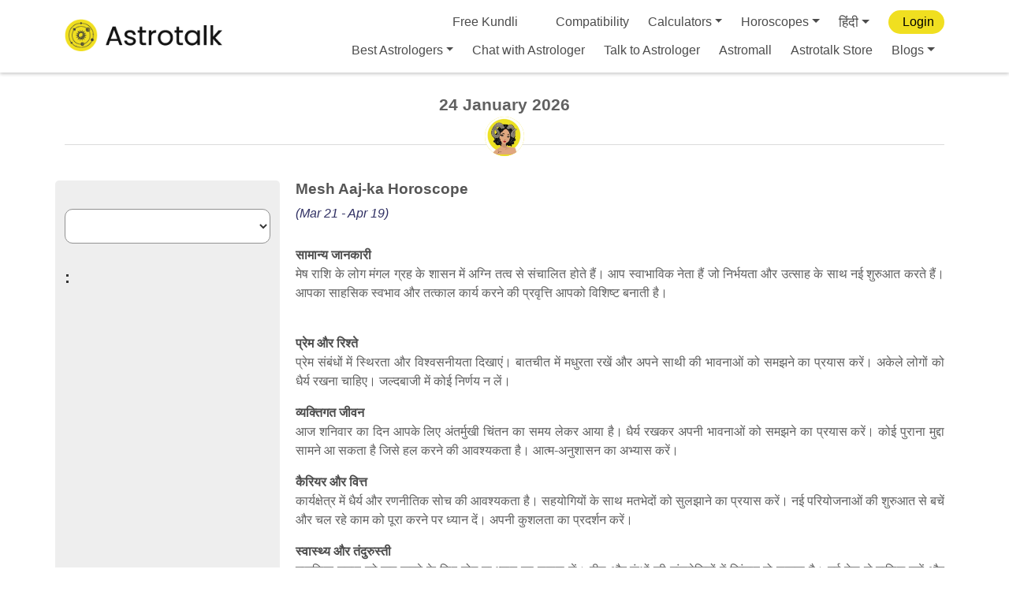

--- FILE ---
content_type: text/html
request_url: https://astrotalk.com/hi/horoscope/yearly-horoscope/capricorn
body_size: 2361
content:

<!DOCTYPE html>
<html lang="en">
<head>
  <meta charset="utf-8">
  <meta name="viewport" content="width=device-width, initial-scale=1.0, maximum-scale=1.0, user-scalable=0"/>

  <meta name="google-play-app" content="app-id=com.astrotalk, app-argument=astrotalk://">
<!--  <meta name="apple-itunes-app" content="app-id=codeyeti.com.AstroYeti, app-argument=astrotalk://">-->
  <meta name="p:domain_verify" content="31b7dcc7fbb625c8f60390ca51525b37"/>
  <meta name="facebook-domain-verification" content="nufsycxmzt4ikatvvhrxqak7ctnhkt"/>
<!--  <meta http-equiv="Content-Security-Policy" content="default-src 'self'; img-src https://*; child-src 'none';">-->
  <meta name="robots" content="index,follow"/>
  <meta name="googlebot" content="index,follow"/>
  <meta name="theme-color" content="#F0DF20"/>
  <meta name="copyright" content="astrotalk.com"/>
  <meta property="og:site_name" content="Astrotalk">
  <meta property="og:type" content="website">
  <meta property="og:image" content="https://aws.astrotalk.com/assets/images/logo.webp">
  <meta property="og:image:url" content="https://aws.astrotalk.com/assets/images/fullLogo.webp">
  <meta property="og:image:width" content="1200"/>
  <meta property="og:image:height" content="630"/>
  <title>Astrotalk</title>
  <meta name="keywords" content="Best astrologers near me, My horoscope online, Best online astrology website in India, Vastu astrology, Horoscope Astrology, Chat with astrologer, Talk to Astrologer online, Online Astrology, free astrology chat, astrotalk, career horoscope.">
  <meta name="description" content="Astrotalk is the best astrology website for online astrology predictions from the best astrologers of India. Our astrologer can get answers to all your worries.">
  <link rel="icon" type="image/x-icon" href="favicon.ico">
  <link rel="icon" type="image/png" href="favicon.png">
 <!-- <link rel="preload" href="../assets/fonts/fontawesome-webfont.woff2?v=4.7.0" as="font" type="font/woff2" crossorigin="anonymous">-->
  <link rel="dns-prefetch" href="//aws.astrotalk.com">
  <link rel="dns-prefetch" href="//d1gcna0o0ldu5v.cloudfront.net">
  <link rel="dns-prefetch" href="//connchatect.facebook.net">
  <link rel="dns-prefetch" href="//www.googletagmanager.com">
  <!--<link rel="preload" as="image" href="https://aws.astrotalk.com/assets/images/stopper.png">
  <link rel="preload" as="image" href="https://aws.astrotalk.com/assets/images/spinner.png">
  <link rel="preload" as="audio" href="https://aws.astrotalk.com/assets/audio/spin-232536.mp3">
  <link rel="preload" as="image" href="https://d1gcna0o0ldu5v.cloudfront.net/fit-in/400x400/assets/images/astrologer_baba.webp">-->
  <base href="/">



  <!-- Facebook Pixel Code -->
  <script>
    !function(f,b,e,v,n,t,s)
    {if(f.fbq)return;n=f.fbq=function(){n.callMethod?
      n.callMethod.apply(n,arguments):n.queue.push(arguments)};
      if(!f._fbq)f._fbq=n;n.push=n;n.loaded=!0;n.version='2.0';
      n.queue=[];t=b.createElement(e);
      t.async=false;
      t.defer=true;
      t.src=v;s=b.getElementsByTagName(e)[0];
      s.parentNode.insertBefore(t,s)}(window, document,'script',
      'https://connect.facebook.net/en_US/fbevents.js');
    fbq('init', '473475793156264');
    <!-- Facebook Pixel Code -->
  </script>
  <script>
    function rdt($eventType, $event, $config) {}
  </script>


<link rel="stylesheet" href="styles.css"></head>
<body>

  <app-root></app-root>
  <!-- Google tag (gtag.js) -->
  <script async="" src="https://www.googletagmanager.com/gtag/js?id=G-NRVH59QRSM"></script>
  <!-- Google Tag Manager -->
  <script>(function(w,d,s,l,i){w[l]=w[l]||[];w[l].push({'gtm.start':
      new Date().getTime(),event:'gtm.js'});var f=d.getElementsByTagName(s)[0],
    j=d.createElement(s),dl=l!='dataLayer'?'&l='+l:'';j.defer=true;j.src=
    'https://www.googletagmanager.com/gtm.js?id='+i+dl;f.parentNode.insertBefore(j,f);
  })(window,document,'script','dataLayer','GTM-K2KZKN6');</script>
  <script>
    window.dataLayer = window.dataLayer || [];
    function gtag(){dataLayer.push(arguments);}
    gtag('js', new Date());
    gtag('config', 'G-NRVH59QRSM');
  </script>
  <script type="application/ld+json" defer="" id="schemaDynamic">
    {
      "@context": "https://schema.org",
      "@type": "Organization",
      "name": "Astrotalk",
      "url": "https://astrotalk.com/",
      "logo": {
        "@type": "ImageObject",
        "url": "https://aws.astrotalk.com/assets/images/astrotalk-header-logo.webp"
      },
      "contactPoint": {
        "@type": "ContactPoint",
        "telephone": "+91 9606047081",
        "contactType": "customer service",
        "availableLanguage": ["en", "hi", "kn"]
      },
      "sameAs": [
        "https://www.facebook.com/astrotalk",
        "https://www.instagram.com/astrotalk/",
        "https://www.linkedin.com/company/astrotalk-online-astrology-predictions/",
        "https://www.youtube.com/channel/UCaISlEuDzj9t31G_bhrbTEQ"
      ],
      "description": "Astrotalk - Online astrology consultation platform connecting users with professional astrologers for personalized horoscope readings and astrological guidance.",
      "founder": [
        {
          "@type": "Person",
          "name": "Puneet Gupta"
        }
      ],

      "foundingDate": "2017",
      "industry": "Astrology Services",
      "serviceType": "Online Astrology Consultation",
      "areaServed": {
        "@type": "Country",
        "name": "India"
      },
      "address": {
        "@type": "PostalAddress",
        "streetAddress": "Add India Tower, Sector 125",
        "addressLocality": "Noida",
        "addressRegion": "Uttar Pradesh",
        "postalCode": "201303",
        "addressCountry": "IN"
      }
    }


  </script>
  <link rel="stylesheet" href="./assets/css/font-awesome.css">
  <link rel="stylesheet" href="./assets/css/slick-toster.css">
  <link rel="stylesheet" href="./assets/css/material.css">
  <!-- Google Tag Manager (noscript) -->
  <noscript><iframe src="https://www.googletagmanager.com/ns.html?id=GTM-K2KZKN6" height="0" width="0"
                    style="display:none;visibility:hidden"></iframe></noscript>
  <!-- End Google Tag Manager (noscript) -->
<script src="runtime.js" defer></script><script src="polyfills.js" defer></script><script src="scripts.js" defer></script><script src="vendor.js" defer></script><script src="main.js" defer></script></body>

</html>


--- FILE ---
content_type: text/html; charset=utf-8
request_url: https://www.google.com/recaptcha/api2/anchor?ar=1&k=6LcOcMoZAAAAACytcWRqWrl13cVOXjAx2JEG_QHs&co=aHR0cHM6Ly9hc3Ryb3RhbGsuY29tOjQ0Mw..&hl=en&v=PoyoqOPhxBO7pBk68S4YbpHZ&size=invisible&anchor-ms=20000&execute-ms=30000&cb=f5m87wcz1zlf
body_size: 48616
content:
<!DOCTYPE HTML><html dir="ltr" lang="en"><head><meta http-equiv="Content-Type" content="text/html; charset=UTF-8">
<meta http-equiv="X-UA-Compatible" content="IE=edge">
<title>reCAPTCHA</title>
<style type="text/css">
/* cyrillic-ext */
@font-face {
  font-family: 'Roboto';
  font-style: normal;
  font-weight: 400;
  font-stretch: 100%;
  src: url(//fonts.gstatic.com/s/roboto/v48/KFO7CnqEu92Fr1ME7kSn66aGLdTylUAMa3GUBHMdazTgWw.woff2) format('woff2');
  unicode-range: U+0460-052F, U+1C80-1C8A, U+20B4, U+2DE0-2DFF, U+A640-A69F, U+FE2E-FE2F;
}
/* cyrillic */
@font-face {
  font-family: 'Roboto';
  font-style: normal;
  font-weight: 400;
  font-stretch: 100%;
  src: url(//fonts.gstatic.com/s/roboto/v48/KFO7CnqEu92Fr1ME7kSn66aGLdTylUAMa3iUBHMdazTgWw.woff2) format('woff2');
  unicode-range: U+0301, U+0400-045F, U+0490-0491, U+04B0-04B1, U+2116;
}
/* greek-ext */
@font-face {
  font-family: 'Roboto';
  font-style: normal;
  font-weight: 400;
  font-stretch: 100%;
  src: url(//fonts.gstatic.com/s/roboto/v48/KFO7CnqEu92Fr1ME7kSn66aGLdTylUAMa3CUBHMdazTgWw.woff2) format('woff2');
  unicode-range: U+1F00-1FFF;
}
/* greek */
@font-face {
  font-family: 'Roboto';
  font-style: normal;
  font-weight: 400;
  font-stretch: 100%;
  src: url(//fonts.gstatic.com/s/roboto/v48/KFO7CnqEu92Fr1ME7kSn66aGLdTylUAMa3-UBHMdazTgWw.woff2) format('woff2');
  unicode-range: U+0370-0377, U+037A-037F, U+0384-038A, U+038C, U+038E-03A1, U+03A3-03FF;
}
/* math */
@font-face {
  font-family: 'Roboto';
  font-style: normal;
  font-weight: 400;
  font-stretch: 100%;
  src: url(//fonts.gstatic.com/s/roboto/v48/KFO7CnqEu92Fr1ME7kSn66aGLdTylUAMawCUBHMdazTgWw.woff2) format('woff2');
  unicode-range: U+0302-0303, U+0305, U+0307-0308, U+0310, U+0312, U+0315, U+031A, U+0326-0327, U+032C, U+032F-0330, U+0332-0333, U+0338, U+033A, U+0346, U+034D, U+0391-03A1, U+03A3-03A9, U+03B1-03C9, U+03D1, U+03D5-03D6, U+03F0-03F1, U+03F4-03F5, U+2016-2017, U+2034-2038, U+203C, U+2040, U+2043, U+2047, U+2050, U+2057, U+205F, U+2070-2071, U+2074-208E, U+2090-209C, U+20D0-20DC, U+20E1, U+20E5-20EF, U+2100-2112, U+2114-2115, U+2117-2121, U+2123-214F, U+2190, U+2192, U+2194-21AE, U+21B0-21E5, U+21F1-21F2, U+21F4-2211, U+2213-2214, U+2216-22FF, U+2308-230B, U+2310, U+2319, U+231C-2321, U+2336-237A, U+237C, U+2395, U+239B-23B7, U+23D0, U+23DC-23E1, U+2474-2475, U+25AF, U+25B3, U+25B7, U+25BD, U+25C1, U+25CA, U+25CC, U+25FB, U+266D-266F, U+27C0-27FF, U+2900-2AFF, U+2B0E-2B11, U+2B30-2B4C, U+2BFE, U+3030, U+FF5B, U+FF5D, U+1D400-1D7FF, U+1EE00-1EEFF;
}
/* symbols */
@font-face {
  font-family: 'Roboto';
  font-style: normal;
  font-weight: 400;
  font-stretch: 100%;
  src: url(//fonts.gstatic.com/s/roboto/v48/KFO7CnqEu92Fr1ME7kSn66aGLdTylUAMaxKUBHMdazTgWw.woff2) format('woff2');
  unicode-range: U+0001-000C, U+000E-001F, U+007F-009F, U+20DD-20E0, U+20E2-20E4, U+2150-218F, U+2190, U+2192, U+2194-2199, U+21AF, U+21E6-21F0, U+21F3, U+2218-2219, U+2299, U+22C4-22C6, U+2300-243F, U+2440-244A, U+2460-24FF, U+25A0-27BF, U+2800-28FF, U+2921-2922, U+2981, U+29BF, U+29EB, U+2B00-2BFF, U+4DC0-4DFF, U+FFF9-FFFB, U+10140-1018E, U+10190-1019C, U+101A0, U+101D0-101FD, U+102E0-102FB, U+10E60-10E7E, U+1D2C0-1D2D3, U+1D2E0-1D37F, U+1F000-1F0FF, U+1F100-1F1AD, U+1F1E6-1F1FF, U+1F30D-1F30F, U+1F315, U+1F31C, U+1F31E, U+1F320-1F32C, U+1F336, U+1F378, U+1F37D, U+1F382, U+1F393-1F39F, U+1F3A7-1F3A8, U+1F3AC-1F3AF, U+1F3C2, U+1F3C4-1F3C6, U+1F3CA-1F3CE, U+1F3D4-1F3E0, U+1F3ED, U+1F3F1-1F3F3, U+1F3F5-1F3F7, U+1F408, U+1F415, U+1F41F, U+1F426, U+1F43F, U+1F441-1F442, U+1F444, U+1F446-1F449, U+1F44C-1F44E, U+1F453, U+1F46A, U+1F47D, U+1F4A3, U+1F4B0, U+1F4B3, U+1F4B9, U+1F4BB, U+1F4BF, U+1F4C8-1F4CB, U+1F4D6, U+1F4DA, U+1F4DF, U+1F4E3-1F4E6, U+1F4EA-1F4ED, U+1F4F7, U+1F4F9-1F4FB, U+1F4FD-1F4FE, U+1F503, U+1F507-1F50B, U+1F50D, U+1F512-1F513, U+1F53E-1F54A, U+1F54F-1F5FA, U+1F610, U+1F650-1F67F, U+1F687, U+1F68D, U+1F691, U+1F694, U+1F698, U+1F6AD, U+1F6B2, U+1F6B9-1F6BA, U+1F6BC, U+1F6C6-1F6CF, U+1F6D3-1F6D7, U+1F6E0-1F6EA, U+1F6F0-1F6F3, U+1F6F7-1F6FC, U+1F700-1F7FF, U+1F800-1F80B, U+1F810-1F847, U+1F850-1F859, U+1F860-1F887, U+1F890-1F8AD, U+1F8B0-1F8BB, U+1F8C0-1F8C1, U+1F900-1F90B, U+1F93B, U+1F946, U+1F984, U+1F996, U+1F9E9, U+1FA00-1FA6F, U+1FA70-1FA7C, U+1FA80-1FA89, U+1FA8F-1FAC6, U+1FACE-1FADC, U+1FADF-1FAE9, U+1FAF0-1FAF8, U+1FB00-1FBFF;
}
/* vietnamese */
@font-face {
  font-family: 'Roboto';
  font-style: normal;
  font-weight: 400;
  font-stretch: 100%;
  src: url(//fonts.gstatic.com/s/roboto/v48/KFO7CnqEu92Fr1ME7kSn66aGLdTylUAMa3OUBHMdazTgWw.woff2) format('woff2');
  unicode-range: U+0102-0103, U+0110-0111, U+0128-0129, U+0168-0169, U+01A0-01A1, U+01AF-01B0, U+0300-0301, U+0303-0304, U+0308-0309, U+0323, U+0329, U+1EA0-1EF9, U+20AB;
}
/* latin-ext */
@font-face {
  font-family: 'Roboto';
  font-style: normal;
  font-weight: 400;
  font-stretch: 100%;
  src: url(//fonts.gstatic.com/s/roboto/v48/KFO7CnqEu92Fr1ME7kSn66aGLdTylUAMa3KUBHMdazTgWw.woff2) format('woff2');
  unicode-range: U+0100-02BA, U+02BD-02C5, U+02C7-02CC, U+02CE-02D7, U+02DD-02FF, U+0304, U+0308, U+0329, U+1D00-1DBF, U+1E00-1E9F, U+1EF2-1EFF, U+2020, U+20A0-20AB, U+20AD-20C0, U+2113, U+2C60-2C7F, U+A720-A7FF;
}
/* latin */
@font-face {
  font-family: 'Roboto';
  font-style: normal;
  font-weight: 400;
  font-stretch: 100%;
  src: url(//fonts.gstatic.com/s/roboto/v48/KFO7CnqEu92Fr1ME7kSn66aGLdTylUAMa3yUBHMdazQ.woff2) format('woff2');
  unicode-range: U+0000-00FF, U+0131, U+0152-0153, U+02BB-02BC, U+02C6, U+02DA, U+02DC, U+0304, U+0308, U+0329, U+2000-206F, U+20AC, U+2122, U+2191, U+2193, U+2212, U+2215, U+FEFF, U+FFFD;
}
/* cyrillic-ext */
@font-face {
  font-family: 'Roboto';
  font-style: normal;
  font-weight: 500;
  font-stretch: 100%;
  src: url(//fonts.gstatic.com/s/roboto/v48/KFO7CnqEu92Fr1ME7kSn66aGLdTylUAMa3GUBHMdazTgWw.woff2) format('woff2');
  unicode-range: U+0460-052F, U+1C80-1C8A, U+20B4, U+2DE0-2DFF, U+A640-A69F, U+FE2E-FE2F;
}
/* cyrillic */
@font-face {
  font-family: 'Roboto';
  font-style: normal;
  font-weight: 500;
  font-stretch: 100%;
  src: url(//fonts.gstatic.com/s/roboto/v48/KFO7CnqEu92Fr1ME7kSn66aGLdTylUAMa3iUBHMdazTgWw.woff2) format('woff2');
  unicode-range: U+0301, U+0400-045F, U+0490-0491, U+04B0-04B1, U+2116;
}
/* greek-ext */
@font-face {
  font-family: 'Roboto';
  font-style: normal;
  font-weight: 500;
  font-stretch: 100%;
  src: url(//fonts.gstatic.com/s/roboto/v48/KFO7CnqEu92Fr1ME7kSn66aGLdTylUAMa3CUBHMdazTgWw.woff2) format('woff2');
  unicode-range: U+1F00-1FFF;
}
/* greek */
@font-face {
  font-family: 'Roboto';
  font-style: normal;
  font-weight: 500;
  font-stretch: 100%;
  src: url(//fonts.gstatic.com/s/roboto/v48/KFO7CnqEu92Fr1ME7kSn66aGLdTylUAMa3-UBHMdazTgWw.woff2) format('woff2');
  unicode-range: U+0370-0377, U+037A-037F, U+0384-038A, U+038C, U+038E-03A1, U+03A3-03FF;
}
/* math */
@font-face {
  font-family: 'Roboto';
  font-style: normal;
  font-weight: 500;
  font-stretch: 100%;
  src: url(//fonts.gstatic.com/s/roboto/v48/KFO7CnqEu92Fr1ME7kSn66aGLdTylUAMawCUBHMdazTgWw.woff2) format('woff2');
  unicode-range: U+0302-0303, U+0305, U+0307-0308, U+0310, U+0312, U+0315, U+031A, U+0326-0327, U+032C, U+032F-0330, U+0332-0333, U+0338, U+033A, U+0346, U+034D, U+0391-03A1, U+03A3-03A9, U+03B1-03C9, U+03D1, U+03D5-03D6, U+03F0-03F1, U+03F4-03F5, U+2016-2017, U+2034-2038, U+203C, U+2040, U+2043, U+2047, U+2050, U+2057, U+205F, U+2070-2071, U+2074-208E, U+2090-209C, U+20D0-20DC, U+20E1, U+20E5-20EF, U+2100-2112, U+2114-2115, U+2117-2121, U+2123-214F, U+2190, U+2192, U+2194-21AE, U+21B0-21E5, U+21F1-21F2, U+21F4-2211, U+2213-2214, U+2216-22FF, U+2308-230B, U+2310, U+2319, U+231C-2321, U+2336-237A, U+237C, U+2395, U+239B-23B7, U+23D0, U+23DC-23E1, U+2474-2475, U+25AF, U+25B3, U+25B7, U+25BD, U+25C1, U+25CA, U+25CC, U+25FB, U+266D-266F, U+27C0-27FF, U+2900-2AFF, U+2B0E-2B11, U+2B30-2B4C, U+2BFE, U+3030, U+FF5B, U+FF5D, U+1D400-1D7FF, U+1EE00-1EEFF;
}
/* symbols */
@font-face {
  font-family: 'Roboto';
  font-style: normal;
  font-weight: 500;
  font-stretch: 100%;
  src: url(//fonts.gstatic.com/s/roboto/v48/KFO7CnqEu92Fr1ME7kSn66aGLdTylUAMaxKUBHMdazTgWw.woff2) format('woff2');
  unicode-range: U+0001-000C, U+000E-001F, U+007F-009F, U+20DD-20E0, U+20E2-20E4, U+2150-218F, U+2190, U+2192, U+2194-2199, U+21AF, U+21E6-21F0, U+21F3, U+2218-2219, U+2299, U+22C4-22C6, U+2300-243F, U+2440-244A, U+2460-24FF, U+25A0-27BF, U+2800-28FF, U+2921-2922, U+2981, U+29BF, U+29EB, U+2B00-2BFF, U+4DC0-4DFF, U+FFF9-FFFB, U+10140-1018E, U+10190-1019C, U+101A0, U+101D0-101FD, U+102E0-102FB, U+10E60-10E7E, U+1D2C0-1D2D3, U+1D2E0-1D37F, U+1F000-1F0FF, U+1F100-1F1AD, U+1F1E6-1F1FF, U+1F30D-1F30F, U+1F315, U+1F31C, U+1F31E, U+1F320-1F32C, U+1F336, U+1F378, U+1F37D, U+1F382, U+1F393-1F39F, U+1F3A7-1F3A8, U+1F3AC-1F3AF, U+1F3C2, U+1F3C4-1F3C6, U+1F3CA-1F3CE, U+1F3D4-1F3E0, U+1F3ED, U+1F3F1-1F3F3, U+1F3F5-1F3F7, U+1F408, U+1F415, U+1F41F, U+1F426, U+1F43F, U+1F441-1F442, U+1F444, U+1F446-1F449, U+1F44C-1F44E, U+1F453, U+1F46A, U+1F47D, U+1F4A3, U+1F4B0, U+1F4B3, U+1F4B9, U+1F4BB, U+1F4BF, U+1F4C8-1F4CB, U+1F4D6, U+1F4DA, U+1F4DF, U+1F4E3-1F4E6, U+1F4EA-1F4ED, U+1F4F7, U+1F4F9-1F4FB, U+1F4FD-1F4FE, U+1F503, U+1F507-1F50B, U+1F50D, U+1F512-1F513, U+1F53E-1F54A, U+1F54F-1F5FA, U+1F610, U+1F650-1F67F, U+1F687, U+1F68D, U+1F691, U+1F694, U+1F698, U+1F6AD, U+1F6B2, U+1F6B9-1F6BA, U+1F6BC, U+1F6C6-1F6CF, U+1F6D3-1F6D7, U+1F6E0-1F6EA, U+1F6F0-1F6F3, U+1F6F7-1F6FC, U+1F700-1F7FF, U+1F800-1F80B, U+1F810-1F847, U+1F850-1F859, U+1F860-1F887, U+1F890-1F8AD, U+1F8B0-1F8BB, U+1F8C0-1F8C1, U+1F900-1F90B, U+1F93B, U+1F946, U+1F984, U+1F996, U+1F9E9, U+1FA00-1FA6F, U+1FA70-1FA7C, U+1FA80-1FA89, U+1FA8F-1FAC6, U+1FACE-1FADC, U+1FADF-1FAE9, U+1FAF0-1FAF8, U+1FB00-1FBFF;
}
/* vietnamese */
@font-face {
  font-family: 'Roboto';
  font-style: normal;
  font-weight: 500;
  font-stretch: 100%;
  src: url(//fonts.gstatic.com/s/roboto/v48/KFO7CnqEu92Fr1ME7kSn66aGLdTylUAMa3OUBHMdazTgWw.woff2) format('woff2');
  unicode-range: U+0102-0103, U+0110-0111, U+0128-0129, U+0168-0169, U+01A0-01A1, U+01AF-01B0, U+0300-0301, U+0303-0304, U+0308-0309, U+0323, U+0329, U+1EA0-1EF9, U+20AB;
}
/* latin-ext */
@font-face {
  font-family: 'Roboto';
  font-style: normal;
  font-weight: 500;
  font-stretch: 100%;
  src: url(//fonts.gstatic.com/s/roboto/v48/KFO7CnqEu92Fr1ME7kSn66aGLdTylUAMa3KUBHMdazTgWw.woff2) format('woff2');
  unicode-range: U+0100-02BA, U+02BD-02C5, U+02C7-02CC, U+02CE-02D7, U+02DD-02FF, U+0304, U+0308, U+0329, U+1D00-1DBF, U+1E00-1E9F, U+1EF2-1EFF, U+2020, U+20A0-20AB, U+20AD-20C0, U+2113, U+2C60-2C7F, U+A720-A7FF;
}
/* latin */
@font-face {
  font-family: 'Roboto';
  font-style: normal;
  font-weight: 500;
  font-stretch: 100%;
  src: url(//fonts.gstatic.com/s/roboto/v48/KFO7CnqEu92Fr1ME7kSn66aGLdTylUAMa3yUBHMdazQ.woff2) format('woff2');
  unicode-range: U+0000-00FF, U+0131, U+0152-0153, U+02BB-02BC, U+02C6, U+02DA, U+02DC, U+0304, U+0308, U+0329, U+2000-206F, U+20AC, U+2122, U+2191, U+2193, U+2212, U+2215, U+FEFF, U+FFFD;
}
/* cyrillic-ext */
@font-face {
  font-family: 'Roboto';
  font-style: normal;
  font-weight: 900;
  font-stretch: 100%;
  src: url(//fonts.gstatic.com/s/roboto/v48/KFO7CnqEu92Fr1ME7kSn66aGLdTylUAMa3GUBHMdazTgWw.woff2) format('woff2');
  unicode-range: U+0460-052F, U+1C80-1C8A, U+20B4, U+2DE0-2DFF, U+A640-A69F, U+FE2E-FE2F;
}
/* cyrillic */
@font-face {
  font-family: 'Roboto';
  font-style: normal;
  font-weight: 900;
  font-stretch: 100%;
  src: url(//fonts.gstatic.com/s/roboto/v48/KFO7CnqEu92Fr1ME7kSn66aGLdTylUAMa3iUBHMdazTgWw.woff2) format('woff2');
  unicode-range: U+0301, U+0400-045F, U+0490-0491, U+04B0-04B1, U+2116;
}
/* greek-ext */
@font-face {
  font-family: 'Roboto';
  font-style: normal;
  font-weight: 900;
  font-stretch: 100%;
  src: url(//fonts.gstatic.com/s/roboto/v48/KFO7CnqEu92Fr1ME7kSn66aGLdTylUAMa3CUBHMdazTgWw.woff2) format('woff2');
  unicode-range: U+1F00-1FFF;
}
/* greek */
@font-face {
  font-family: 'Roboto';
  font-style: normal;
  font-weight: 900;
  font-stretch: 100%;
  src: url(//fonts.gstatic.com/s/roboto/v48/KFO7CnqEu92Fr1ME7kSn66aGLdTylUAMa3-UBHMdazTgWw.woff2) format('woff2');
  unicode-range: U+0370-0377, U+037A-037F, U+0384-038A, U+038C, U+038E-03A1, U+03A3-03FF;
}
/* math */
@font-face {
  font-family: 'Roboto';
  font-style: normal;
  font-weight: 900;
  font-stretch: 100%;
  src: url(//fonts.gstatic.com/s/roboto/v48/KFO7CnqEu92Fr1ME7kSn66aGLdTylUAMawCUBHMdazTgWw.woff2) format('woff2');
  unicode-range: U+0302-0303, U+0305, U+0307-0308, U+0310, U+0312, U+0315, U+031A, U+0326-0327, U+032C, U+032F-0330, U+0332-0333, U+0338, U+033A, U+0346, U+034D, U+0391-03A1, U+03A3-03A9, U+03B1-03C9, U+03D1, U+03D5-03D6, U+03F0-03F1, U+03F4-03F5, U+2016-2017, U+2034-2038, U+203C, U+2040, U+2043, U+2047, U+2050, U+2057, U+205F, U+2070-2071, U+2074-208E, U+2090-209C, U+20D0-20DC, U+20E1, U+20E5-20EF, U+2100-2112, U+2114-2115, U+2117-2121, U+2123-214F, U+2190, U+2192, U+2194-21AE, U+21B0-21E5, U+21F1-21F2, U+21F4-2211, U+2213-2214, U+2216-22FF, U+2308-230B, U+2310, U+2319, U+231C-2321, U+2336-237A, U+237C, U+2395, U+239B-23B7, U+23D0, U+23DC-23E1, U+2474-2475, U+25AF, U+25B3, U+25B7, U+25BD, U+25C1, U+25CA, U+25CC, U+25FB, U+266D-266F, U+27C0-27FF, U+2900-2AFF, U+2B0E-2B11, U+2B30-2B4C, U+2BFE, U+3030, U+FF5B, U+FF5D, U+1D400-1D7FF, U+1EE00-1EEFF;
}
/* symbols */
@font-face {
  font-family: 'Roboto';
  font-style: normal;
  font-weight: 900;
  font-stretch: 100%;
  src: url(//fonts.gstatic.com/s/roboto/v48/KFO7CnqEu92Fr1ME7kSn66aGLdTylUAMaxKUBHMdazTgWw.woff2) format('woff2');
  unicode-range: U+0001-000C, U+000E-001F, U+007F-009F, U+20DD-20E0, U+20E2-20E4, U+2150-218F, U+2190, U+2192, U+2194-2199, U+21AF, U+21E6-21F0, U+21F3, U+2218-2219, U+2299, U+22C4-22C6, U+2300-243F, U+2440-244A, U+2460-24FF, U+25A0-27BF, U+2800-28FF, U+2921-2922, U+2981, U+29BF, U+29EB, U+2B00-2BFF, U+4DC0-4DFF, U+FFF9-FFFB, U+10140-1018E, U+10190-1019C, U+101A0, U+101D0-101FD, U+102E0-102FB, U+10E60-10E7E, U+1D2C0-1D2D3, U+1D2E0-1D37F, U+1F000-1F0FF, U+1F100-1F1AD, U+1F1E6-1F1FF, U+1F30D-1F30F, U+1F315, U+1F31C, U+1F31E, U+1F320-1F32C, U+1F336, U+1F378, U+1F37D, U+1F382, U+1F393-1F39F, U+1F3A7-1F3A8, U+1F3AC-1F3AF, U+1F3C2, U+1F3C4-1F3C6, U+1F3CA-1F3CE, U+1F3D4-1F3E0, U+1F3ED, U+1F3F1-1F3F3, U+1F3F5-1F3F7, U+1F408, U+1F415, U+1F41F, U+1F426, U+1F43F, U+1F441-1F442, U+1F444, U+1F446-1F449, U+1F44C-1F44E, U+1F453, U+1F46A, U+1F47D, U+1F4A3, U+1F4B0, U+1F4B3, U+1F4B9, U+1F4BB, U+1F4BF, U+1F4C8-1F4CB, U+1F4D6, U+1F4DA, U+1F4DF, U+1F4E3-1F4E6, U+1F4EA-1F4ED, U+1F4F7, U+1F4F9-1F4FB, U+1F4FD-1F4FE, U+1F503, U+1F507-1F50B, U+1F50D, U+1F512-1F513, U+1F53E-1F54A, U+1F54F-1F5FA, U+1F610, U+1F650-1F67F, U+1F687, U+1F68D, U+1F691, U+1F694, U+1F698, U+1F6AD, U+1F6B2, U+1F6B9-1F6BA, U+1F6BC, U+1F6C6-1F6CF, U+1F6D3-1F6D7, U+1F6E0-1F6EA, U+1F6F0-1F6F3, U+1F6F7-1F6FC, U+1F700-1F7FF, U+1F800-1F80B, U+1F810-1F847, U+1F850-1F859, U+1F860-1F887, U+1F890-1F8AD, U+1F8B0-1F8BB, U+1F8C0-1F8C1, U+1F900-1F90B, U+1F93B, U+1F946, U+1F984, U+1F996, U+1F9E9, U+1FA00-1FA6F, U+1FA70-1FA7C, U+1FA80-1FA89, U+1FA8F-1FAC6, U+1FACE-1FADC, U+1FADF-1FAE9, U+1FAF0-1FAF8, U+1FB00-1FBFF;
}
/* vietnamese */
@font-face {
  font-family: 'Roboto';
  font-style: normal;
  font-weight: 900;
  font-stretch: 100%;
  src: url(//fonts.gstatic.com/s/roboto/v48/KFO7CnqEu92Fr1ME7kSn66aGLdTylUAMa3OUBHMdazTgWw.woff2) format('woff2');
  unicode-range: U+0102-0103, U+0110-0111, U+0128-0129, U+0168-0169, U+01A0-01A1, U+01AF-01B0, U+0300-0301, U+0303-0304, U+0308-0309, U+0323, U+0329, U+1EA0-1EF9, U+20AB;
}
/* latin-ext */
@font-face {
  font-family: 'Roboto';
  font-style: normal;
  font-weight: 900;
  font-stretch: 100%;
  src: url(//fonts.gstatic.com/s/roboto/v48/KFO7CnqEu92Fr1ME7kSn66aGLdTylUAMa3KUBHMdazTgWw.woff2) format('woff2');
  unicode-range: U+0100-02BA, U+02BD-02C5, U+02C7-02CC, U+02CE-02D7, U+02DD-02FF, U+0304, U+0308, U+0329, U+1D00-1DBF, U+1E00-1E9F, U+1EF2-1EFF, U+2020, U+20A0-20AB, U+20AD-20C0, U+2113, U+2C60-2C7F, U+A720-A7FF;
}
/* latin */
@font-face {
  font-family: 'Roboto';
  font-style: normal;
  font-weight: 900;
  font-stretch: 100%;
  src: url(//fonts.gstatic.com/s/roboto/v48/KFO7CnqEu92Fr1ME7kSn66aGLdTylUAMa3yUBHMdazQ.woff2) format('woff2');
  unicode-range: U+0000-00FF, U+0131, U+0152-0153, U+02BB-02BC, U+02C6, U+02DA, U+02DC, U+0304, U+0308, U+0329, U+2000-206F, U+20AC, U+2122, U+2191, U+2193, U+2212, U+2215, U+FEFF, U+FFFD;
}

</style>
<link rel="stylesheet" type="text/css" href="https://www.gstatic.com/recaptcha/releases/PoyoqOPhxBO7pBk68S4YbpHZ/styles__ltr.css">
<script nonce="7GHmoQBe5fLxJxpQbN0ZRQ" type="text/javascript">window['__recaptcha_api'] = 'https://www.google.com/recaptcha/api2/';</script>
<script type="text/javascript" src="https://www.gstatic.com/recaptcha/releases/PoyoqOPhxBO7pBk68S4YbpHZ/recaptcha__en.js" nonce="7GHmoQBe5fLxJxpQbN0ZRQ">
      
    </script></head>
<body><div id="rc-anchor-alert" class="rc-anchor-alert"></div>
<input type="hidden" id="recaptcha-token" value="[base64]">
<script type="text/javascript" nonce="7GHmoQBe5fLxJxpQbN0ZRQ">
      recaptcha.anchor.Main.init("[\x22ainput\x22,[\x22bgdata\x22,\x22\x22,\[base64]/[base64]/[base64]/[base64]/[base64]/[base64]/KGcoTywyNTMsTy5PKSxVRyhPLEMpKTpnKE8sMjUzLEMpLE8pKSxsKSksTykpfSxieT1mdW5jdGlvbihDLE8sdSxsKXtmb3IobD0odT1SKEMpLDApO08+MDtPLS0pbD1sPDw4fFooQyk7ZyhDLHUsbCl9LFVHPWZ1bmN0aW9uKEMsTyl7Qy5pLmxlbmd0aD4xMDQ/[base64]/[base64]/[base64]/[base64]/[base64]/[base64]/[base64]\\u003d\x22,\[base64]\\u003d\\u003d\x22,\x22QC1QJcKZw5nCojJAw7DDuMKFw5rCjmogXcO4fx0sch0Jw4E/c1Z+SsKyw490LWhuaXPDhcKtw7rCrcK4w6tFVwguwoPCkjrCljjDh8OLwqwKPMOlEXh3w51QBcKnwpguK8Oww40uwrzDo0zCksOSE8OCX8KoDMKSccKjbcOiwrwWNRLDg3/DvhgCwqtBwpI3HG4kHMKlFcORGcOwXMO8ZsOqwrnCgV/CncKKwq0cd8O2KsKbwr4JNMKbecO2wq3DuTsWwoEQajnDg8KAbMO9DMOtwqFzw6HCp8OIBQZOXcKiM8OLRMKkMgBCCsKFw6bCpwHDlMOswr1XD8KxHWQqZMO3wqjCgsOmdMOGw4UROcONw5IMRV/DlULDq8O/[base64]/[base64]/[base64]/Dr2YIb1zDhsKiw7YvaMO9wr8Jw61dwqFtw4zDnsK1ZMOawrYFw74kSMORPMKMw6/DisK3AE1Ew4jCin07bkNfd8KuYDVfwqXDrFXCjxtvaMK2fMKxVBHCiUXDsMOJw5PCjMOdw7A+LHnCrgd2wqReSB8zF8KWakxEFl3CsTN5SXRYUHBQclYKDRfDqxI3W8Kzw652w5DCp8O/BMO8w6QTw5xWb3bCssOlwodMJQ/CoD5MwqHDscKPMMO8wpR7AsKzwonDsMOOw5fDgTDCpMK8w5hdSyvDnMKbV8KKG8KsRxtXNCVMHTrCncKfw7XCqBjDr8O0wpJFYsOOwq5uFMKzfcOoCcOjC3rDmxjDlMKvGknDjMKFD0gof8KKBBBpb8OwMw/DrsKHw7lBw6rCucKWwqU8wpYJwqfDn1HDkUzCucKCEcKCMk/CrsKUIxzCncKZE8OpwrMSw7xiWEA4w50IJRjCscKXw7zDmHcXwoZjasK/E8O2b8KbwrktJGp2w5XClMKEKMK/w7zCgsKda0Z8ScKAw5XDhsK5w5TCssKHP0jCk8OnwrXCnkHDgm3DuVEtZxXDssO4wqY/LMKQw5B+F8OpasOCw7cJQCnCujrCmnfDllLDo8OtMz/DtDwDw5rDgg3CmcO2KX5Zw6bCpMO+w6UBw5lpGUJDRC9HBsKpw41rw5szw7LDmwFkw7Q3w7FHw5k5wovCs8KgO8O3LURwLsKRwrR6HMOqwrLDkcKow4pfFcOCw5QsFWpHZ8OWXHHDucKYwoZTw7Ziw4LDvcOrCMKqf1vDoMO/woAfJcKmYBJtLsKlFSYmBGV5bsKXRFrCtRHChC17KHTCqUMuwp5SwqIKw5bCkcKFwqHCu8KUfMKXCmvDrWfDrSscEcKsZMKNdQM7w4DDnAR2U8KJw5FMwpIzwr9ow60Ow5/Dh8KcdcKzY8KhdmwCw7c6w4MdwqfDrmgdRH7Dlnk6JUx8wqJvLAtzwrtiTF7DuMKtOVkhUxZtwqHCvS0VXsKCw7EZw5LCh8OzCyg3w4HDjiFSw7sjEHnClFR3asOBw5hww6vCssOQZ8OdNyHDu11fwq/ClMKrNF4Mw6HCpTUCw5rCjAXDscKcw5pKPMKHwp4bWcOwIErDjzcew4ZGw6tLw7LCqTzDtMOreGjDii/DmyLDiCnDhmJlwrg3fW7Cu27CjAsTDsKmw7fDsMKnIw7DoA5cw4rDmcO7wo97L2jDkMKPGcK9BMOmw7BtBkDDqsK0RC/CucKYJ1YcRMKsw6XClybCrMKMw5LDhCDCjwZfw4zDmMKQVMKjw73CqsO/w4rCul3DqAMKJMOAPXbClHzDuWAYV8OdC2pcw6ZEDz1oJMOVw5TChsK7Z8Kvwo/DvFk6wrkiwrnCrSbDssODwoxUwqLDjSnDoBbDvkZ0V8OAL2jCgSbDqR3CicOyw54Lw6rCt8OYFAjDigNuw5dud8K3P2bDqxcmbVfDucKBdWl0wqZCw5R7woQvwoVGUcKAMsOuw7gMwqIqA8KHYsO7wpwxw4fDlX9zwqBvwr/Dt8K0w5rCkDlYw6LCjMOLGMKxw6HCjMO8w64XajkfE8O9dMONEC82wow1LcOkwoPDoDkMKzvCicKow79zHMKqXHbDj8KsPm1YwpJvw6jDoETCrFdmNTjCosKIEMKswoAoZC5+Mz0MSsKCw5x/[base64]/DnyINwps5w43DkXLDq0prSG7CkG4PwqnDi2XDucKHamHDrUpVwrZganHCncKxwq9uw5XCuzsXCBkawqk9DMOIEybCnMOQw5APdcKmIsKxw746wpR7w7pzw7TCmMKraBXCnR3Cs8O+eMK8w6Exw6bDj8OTw4/DuFXCqBjDgmAAO8Khw6kwwphAwpBvQMO8BMK6wrfCnsKseVXCpgLDjMK8w53DtWDClcK7wpEGw7FcwqAfwrllW8OkdUTCpsOyOE92DMKZwrhbJXsYw5wiwoLDiXNPV8Ozwqw4w4VBasO/ecKowoDDvMOgZ2TCvznCnkLDncO9LcKow4A1OwzClzDCnsO/wrPCrsK3w4bCvi7CrsOTwpjDhsOMwrLDq8OfHsKLW0EmNGPCuMOww4fDvTBldjFkPMOsIBQ7wpbDhRbCi8OBwprDg8K4w7/DrDvDowUow5HCiAfDhWcAw6rDlsKqW8KSw4DDucOjw5g3wrFTwozCnl8ewpRUw6tIJsKtwobDhcK/LcKgw5TCojHCkcO/[base64]/CiCXDh8KCRRzCisKiwofClsKSecOow6TDq8OKw5LCv0zDl1M3wo/CicOnwrokwr0pw7TCssOiw7k6VcKgF8O3XcKNw4HDjFU/[base64]/[base64]/CrQphwq/CgmjCtMKGCU3Dn3EFC8Kjf8OGwrTDuiMAbcK/[base64]/[base64]/w77DlcKvMMOvMEnCocOAw4BPw7zCh8ONw5PDqyUBw5HDmsKjw5QPwpjDhVgxw4otGcKSwq7CkMKAJTHDpcKywqhmRMKvWsOzwp/[base64]/CnMO/w6fDjiPCngDCj8KGZD/DoHfCj2jDlzvDrnbDrMKcwrs9Y8KjV1/Cm11aUzXCpsK4w68Hw6smRcKuw5JdwqLCuMKHwpAVwrnDmsKaw5fCtnvDhRItwqXDjhvCsxwUVFp1VW8EwpBHesO6wqYrw49owpvCswbDqHRSXwJIw6rCocO/Ci4gwqPDm8Kjw53Cq8ObAynCu8KETlbCoS/Dr0vDj8Omw6vCnAZYwpQ3fj1YG8KZCjrDiUk1R2XDg8KPwq3DsMKXVQPDucO6w6QrF8Kbw5vDncOOw6TCqcK7VsODwpdyw4MywqDCmMKCwqDDu8KLwofCj8KSw5HCuX5gSzbCnsOMWsKLHEl1wq5gwrnClsK1w4XDh3bCvsK/woLDvyN/LXUjA37Ck0vDiMO0w5NCwrFCKMOMwrvCisOYw54hw7tEw4sUwrRhwp9mDMKiI8KkEMOgb8K3w7EOP8OvfcO+wqXDqgzCnMOQDHLCp8Ohw5h/wqBvXlBifwLDrl5mwqXCicONV10Cw43CsA/Dsi4xLMKIGWslfjcwbMK3XWc7IcOFAsO2dmbCnMO/R2PDrsKawrRPV2DDoMO/wq7DnBLDi0nCoCtbw7nCvcO3ccOiVcO/[base64]/w583I1jDq8ONw6XCqlAXwovClwLDjMOvJiUCw5NvDMONw5d9TsOiNcKqVMKHwpzCusK7wpEuOsKDwrE2VD7DkS5QZ1fCoFpTYcOYQ8OcAhRow45FwpHCs8OUb8OVwo/DmMOKR8KyQcOqRsOmwr/DjnHCvwAlXAIRwovDlMOsM8KbwovDmMKhY01CaXcRZ8OjEgjChcOScU/[base64]/w5UEw4lTwrTCkk7CisK9w7NywoBbIMOdEyXCgS8WwprCksOnwp/[base64]/DhxUGwo3DhsKxDhE2BsOhfkhJU8OlS2PDnMKZw5/DrjhrJRhdw5zCnMOLwpd1w7fDrAnCtChawq/CuwlFw6sQZmQ4MWjCjMK/wo/CnsKxw6E6JQPCtTl+wpF3XsKhYMOmw4/CkDdWVwTCsjrCqykUw6Q7w6jDtjhdcWVdF8KRw5pdw60mwq0UwqfDgD/[base64]/woZyw5tfw6IpBhUhVU/CoyrCvMO2LicZw47Ck8OiwrLChj5ww4pzwqfDlhXCgTQCw5rCkcOfG8K6ZsKRwp43EsOzw49OwrbCtMO5RCI1Q8KoFsKEw4XDomwYw7Juwr/Ck3LCn1dnUcKGw5gdwo8wHXrDmsO5eGjDkVZ8bMKLOVTDhFbCpCXCiCBkAcKvL8KGw57DvsKDw6PDrsO0RcKEw4/CgUDDkzvDuhQmwox/[base64]/DsSkTw7bDjMKswopVF8OcSAXCjsKkdDbCkGZrRcK/H8Kdwo7DvMKWYcKcb8OyDX5RwrvCmsKSwr/DlsKAI3nDjcO5w5FpKMKZw7bDpsKAw7F6NQnChMKzJi4vCgDDjMKQwo3CkcKUbhUcfsKVRsOQwp0Kw549cnPCsMKxwpUKwoDCpUrDt23DqMK5QsKvQkM1AMOCwq5cwrPDuBbDtcOqOsO/[base64]/ScOQZGvCoRfCrTfDi3JyDMK8FMKua8OnDsODa8O5w68yIGlUBD7CucOeWjrDssK4w7zDug/CqcO4w7liZkfDqSrCnWllwpMCRsKIZcOew6F/XWoyUcORw6JVf8KSVxPCnCHCvxl7BAslOcKhwr9BJMKAwoV2w6hOw6fDsV5RwqJpVhHDocOfasO3JF/CojRLXxXDs23Cv8K/[base64]/ClVLCpk7DpW8LwoIxOMKLw73DqcKzwoBISkXCn1hdEgfDqsK9dsOHJWhIw7sOAMOsKsOPw4nCiMONFSXDtsKNwrHDtBJNwrfCrsOAMcKTDcOZHhrDt8ORKcOgLAwTw4RNwr7DjsOhfsOlNMOsw5zDvCXCuAwdwrzDu0XDrAFjw4nChEoVwqVccGxAwqQNw6oKXW/[base64]/CiSN9ZcK5wqfClMOxw5lZwpfDgz/DiT0uFx4RcmDDisKGw4xock0Xw7TDu8KEw47Cj37Ci8OeYGMxwprDt00MHMKdwp3Du8KcdcOaQ8Otwo3DphV9AHbDlgTCsMKOwqDDj0LCgsO/MzrCi8Kiw5clWlLCvmnDrF/DpSnCpQ0tw6/DjEFUbyEDecK/UzkMWTrCs8KTQWI4ecOBE8OWwqcpw4B0fMKNTEoywo/Ck8KhIhDDt8KxdcKww7VxwpwxehBgwobCrTXDjDBCw413w6MVE8O3wqpqaSbCn8KGPQwyw5vDlcK0w5LDjcOowpfDtFDCgg3CvlfDvFfDjMKwBljCrXQpGcKSw4ZMw5rCvGnDtsKvE1bDtU/Dp8OZRsOda8KFwp/Cv0Mlw7sUwroyKsKGwr97wrHDsWvDqcKpM13CqwsKN8OWDljCnxEiMkJCWMKvwrLDvcO+w516dAXCh8KoSGF2w5g2KHDDhF3CsMKXccKbQ8OeQ8K5w6/CmgvDrnPCgsKNw6Uaw5l7IcKlwpvCqR7CnRbDt0nDo0TDiSrCrWjDsQsUdl/Dih0eTTxdFMKKTCnDtcOIwrjDhMK+wr5Qwp4Qw4vDqEPCrD92TMKjZg4+XgTCi8OZKTDCusOMwrjDoy9REFrCicOrwpxMbsOZwqcHwrlzI8OscSU6MMOFw65keGduwplqacOhwoUbwogqEcOpNTHDi8Orw5g5w6vCmMOSBMKcwpxPRcKkUV/DtVzDkV3CiHp8w5w1TwhSGynDmQwLbsO0woEfw5HCuMOfwrPCr1cbNcOwSMO6e2d9CMOlw7k1wq3CiQtvwrAVwq9dwoLCuzdSIw9mAsOQwoTCqgjDpsOCwpzCoHLCo3XCmBgswqHDhmMHwpfDl2YPK8OSRGwIFcOoecKCOH/[base64]/[base64]/Ds8KWw6TCmhDCmmE5fF1Iw7/DkxDCrwdXc8OPfMOyw4grDsOWw67CksOuOsKADF9iPTo0F8OYQcKww7JwDxrDrsORwp1xGX0bw4MucwzCpUXDrFsrw6DDo8KYKgvChX4kRsOJE8Osw4XCkC0Bw5pVw6HCsBp6LMKgwozCn8O5wrrDjMKewo1UEsK/w5wbwoHCjThjXl8BNsKTwovDiMOVwoPCuMOfEFk4UW9YFsOEwp1kw7h0wpnCo8ONwoPCpRIqw5hWw4XDusOiw6/Dk8K6DkhiwoA2OkcOwqnDi0VuwrtKwqnDp8KfwoZVFUs+SMOww496w4UdVR0IcMO8w4pKaQg8PSXComzDkVszw5PChUDDoMOJen01R8Opwq3DnwXDpgJ7UkfDqsOwwoNLwo0LF8KQw6PDusK/wrDDncO6wrrCiMKJAMOlw4jDhxnCrcOUwrUNQMO1B1dUw7/CpMOdw6bDmQnDvjsNw73DmHEzw4Bow5zCgsOYbAfCvsOvw7xYw4TCnTQPABzDj3bCqsKdw6XCucOmHsKew6szA8Okw4zDksOpRB7ClQ7Cr2QJwp3Dtx3Dp8K6GBocPE3Cs8O0fsKQRBnCggLCrsOCwp0rwoHDsC/[base64]/wpEmSsKPSBjCqyg6w6TDti7CkzQLPnxQE2PDsRhzwr7Dj8OnLT8gOcKCwopiRcO8w4TDm003Nj4BFMOrUMKywovDrcOjwo8Aw5/CkxXDusKzwqonw7Vew4wGB0DDt0ghw5vDrTLDjcKICcOnwp4XwrjDuMKFYsOZO8KFwppsZRfCsx9yL8OuU8OYB8KKwrcNMWrCncO4EMKLw7LDkcOgwroLDTRzw7vCtMKAB8OLwok1OF/CozHCg8OHAMKsHmYbwrjCucKow6YlXsOfwoUfD8OAw6V2C8Kfw618UcKZRTQ5wrBFw6XCqcKNwpjCksKnVsObw5jColBGw6PCsHXCvcOLRsK/NsOIwqwbBsK4XsKLw6pybcOuw6TCqsKZRFx8w6V+DMOqwq1Hw4tZwpfDvQPCp1zCjMK9wpjCtMKiwrrChQ7ClMK6wqbCl8OqNMO8Y1kTexJQLxzDrGklwqHCj2XCo8OHViQhUcKHeyTDuznCl0fDjMO1HsKGfTrDnMKoeDTCoMKALMO7aBrCsmbDv1/DthdFL8KiwqNBwrvCvcOzw7TDn0zCt1w1Ggpba2hWesKFJzJHwpTDuMK5BQwbJMOScTt4wrDCscOywp1EwpfDq0bDi3/Ck8KZL0vDsngfSFBvL3QLw78Nwo/[base64]/HMKDXlFeOMKkwqXDoBRQbcKwScOhwodcGsOvNBdiEsOKOsKGw4nDlDkfKkVKw6nDn8KdRHTCl8Knw73DnyHCu0TDrwvCizwuwrfChMKUw4TDjxgUEV5swpN2VsOTwoYLwq/DnwjDlyvDjVZHbAjCk8KDw6zDh8OEei3DqnzCvl3DiTDCiMKuasK+E8O/[base64]/CqMOeV8KzwqXDu8OJwo12wo1hVywCw5lgdVgUWDLDqEfDrsOOTcKTUMOQw7YVJMOlScKjwp8Ww77CicKSw73CshXDocOgD8KPeTFTfgzDvsOKFsOBw6LDk8Krwq14w6/DsRMaBkHCi3BBZ1ZeZXUlw6pkGMO7wo1ANi7CtkPDi8Ovwpt8wqxMB8OUPkfDslQfWsOsIxZAw6/[base64]/DsUrDu2JbwpJYw5Y6SRfDtR7Cv8KYwoJlcMOcwovDocK6VABTwpprTEEUw644AsK6w7AhwohIwpgJcsKVCMKXwr99DSFtC3bCozJ2NUjDt8KaUsKBFMOhMsKxM0Yvw4QdViXDr3LCkMO7wqPDhsObwqhoPEnDg8ObJk/CjTVHJmhgOMKHPMKpf8KpworCkjbDg8OAw6DDt0Y7MR9RwqLDn8KCNMOPSsKWw7YAw5fCoMKleMKTwr8ewpPDjiRBQBpNwpjDjk42TMOHw4gMw4PDicKlcm4BPMO0BifCjBzDtsKpIsKZOwXChcKIwqLDrjfCuMKldD8cw615aRrCgyg5wrQjI8Kwwog/OcOBZWLDi15Ww7o/w6rDhT8rwrp0e8OecnnDpSzCs08JLlxowpFXwrLCr05SwoJLw4hmew/Dt8OLHMOww4zCskYOOApsQUTDgsOyw7jDocKiw4ZsY8OxX2dcwoTDrDAjw6LDr8KqSijDtsKfw5EuJHvDth5rw5p1wrnDh1FtacO3OR9tw45ZIsK9woM+woJOXcOWUMOmw450UFTCu0PDqsKNKcK2S8K9acKKw4TDksKjwp4/w7/DikETw6jDsRTCs2Bgw6wVcMKkAyHCosOrwp/DtsKsf8KofsKrPWMYw6lgwq4pDMOUw7DDki/[base64]/CtGzChcOcwonDilTDoWfDsMKZKlEMwpbDusKWwoPDocOiDsKDwo0bT2PDtx4swqDDjXUvS8K9ZsKXdQnCncORPsOBf8Ktwphiw7vDon3Ds8KcCsKlPMO/[base64]/[base64]/CkBJvw4vCsDokGMKPfE/ChiHCr8Kpw5s7Ez5Tw5FOIsOMd8KgBGQILjjCn2TCnMK1BcOhNcOMVGnCqsKxYMOZZGHClBDDgMKXKMOcwprDvRkLbj0BwoHDtsKow6zCtcODw77DgMOlaS1JwrnDvTrDlcKywocBRiHCkMOJV358wq7DpMOkw6Qowq/Dsygrw5hRwrBmOADDqDgKwq/ChsO1NsO5w6sGOVBMIAjCrMKGS1zDtsKvBVVZwqPDt31Lw7vCmsOIUcOww4TCq8OwcGwoL8Oxw6I7RcO7Nlg7GsO/w7bCi8OJw5bCrsKkKsKxwpstB8OiwpHCjw3DuMOGYE/DrxMAwqh6wpvDr8K9wrpgGkbCr8OZCjBrPGVrw4LDhFVmw5TCrMKHd8OOFnx/[base64]/CsiNXwqB0wrxSEMOkQsKNwqfDjcO1RcK/[base64]/CqsKZfEx1wozDrsKxw6QKw4rCh8O6wpotw4TClMK/cg93SF9bNMK9wqjDol89wqMtGlTDt8OBb8O9EcKkfgRrwqnDjTZ2wonCpTbDhcOpw7UtQsOhwrl4a8KYXsKQw5oqw4fDgsKXeS7CiMKewqzCjcO4wrTCo8KmaSVfw5wzSm/DvMKIw6PCg8Ocw4jChsOTwqjClTbDnXtLwq7DmcK9ExNTbSXDjiZ6wpjCncKKwovDn1nChsKfw4hHw4/[base64]/CrMOYwo7DlhBgw50hwpLCi8Kmwr91acO8w6XDpzPDiFXChsKpw6BsSMKpwosJw7fDl8OLwrjCjDHCliItKsOYwqJbWMOYFsKoeypsRkFAw47DrsKKeUkrXcK7wosQw6wSw6Q6HRBhaj1XD8KkO8OJwrDCj8KFwqvDqzjDvcO/BsO6I8OgI8KFw7TDq8Kqw6bCoRDCnw8lG20zCE3CgcKfWsO+LcKRPcKfwo0+BUNcVXHDmw/CrQh/woPDg01EUcKnwoTDo8O1wrZuw504wqTDrMKOwrrCn8OtPsKTw4zCjsOfwoEYLBjCq8Kvw7/Cg8OcLGrDncKZwoPCmsKoEBPDhT4Bwq1dHsKewrzDgwx9w7kvdsO/[base64]/w73CqsO5NMOtP8OvwrnDp8Kfwq5fw6DCosKvw6leQ8KpX8OfI8Ojw57CoVzDgsKNEHjCj0rCmnpMwqDDjcKvUMOgw5Riw5stFkBPwokTG8OBw701OjQMwp8TwqfDlEXCn8KJHzgiw5nCjxp5J8KqwovDgsOfw77CnFXDqcObaDFCwqvDuW57FMOYwq9swq/[base64]/DoClBK1zDgcObwoDCsMOeasOqw4XCqTgFw65OWVcNKyfDrMOGRcOfw6haw4DDlSzDpVbCtE18csObdEkjNXxRY8OAGMK4w7PDvRbCiMK5wpcfwo7DtwLDq8O4dsOiAsOIFVJDUWgcw40ObXjCj8KcU3A0w4HDrWAdZ8OwcUfDgy/DrVEBD8OBGxDDssOmwpjDjXc0woHDozxxIcOtdERnfHvCosKgwpJ8fC7DvMKywq/Dn8KLw6IPwofDh8OCw4zDtVvDksKGw6zDpTLCgsKpw4HDhcOQAG3DqMK1C8Ouw5AxXMK4JMKdMsKBGUJPwp1sSsOZPEXDrUzDsVvCpcOoRBPConjCjcOMwo/Di2fCkMOxwqsyHXUBwoZRw5hcwqjCqMKCcsKbO8KeBz3Ct8KxQMO2QRVqwqnDm8KgwqnDhsKzw4/ClMKVw4JCwrnCh8OzQ8OyMsO4w7xcwo0Uw5MuKGXCpcO6bcOowolKw4VXwrcFBxNSw7hCw6VVI8OzPkhjwpPDtcO1w6vDsMK1cRrDjSXDshHDnn/Cu8OPEsKBKCjDv8KVLcK5w5xEAgjDo1TDixnCiyhAwqjCtjlCwr7Cl8KLw7JSwqArc3/CscKRwrMaMEoSf8KWwr3DrMKQBcO4RcKAw4A/MMKNw7DDk8KtADByw5XCiAFDax9cw7bChcOXMMOOcTPCqGw7wqcICRDCh8OGw6sUYHpiUMOYwrUTfsKTJ8KFwpxzw4lYZzLCi1REwqHCisK3LEUiw7k/[base64]/wqHDgsKzLsOKwp7DssO0wrbChBTClVBNSmTDkMK/T2dBwqTDhMKbw6saw6DDvsKSw7fCggxsD3w2wqtnwqjDnEd7w5N6w5Ibw5PDhMO6QcKeccOpwojCkcKTwoHCpkxHw7fCiMKNAwweEsK4JyfDsAbCiiPCtsKDUcKuwoTDssOySGbChcKkw7c6JsKVw4vDiVDCn8KCDlvDr0HCkwfDk0/[base64]/ChsOVwqTDnMOoBjXDo8KDw77Crg3DisO8GsKVwoLDicKiwp3Crk0TAcK8M3pWw40DwqgywpUtw6xPw7XDnBxQC8Ojwpx5w5lBGHYDwo3DoCXDiMKJwovClA/DvMOyw6PDusO2THVOOBRvE1EnGsOdw4zCnsKdw7l3IHgMAsKCwrp9bxfDjgpYMwLDkXpKPU8Gwr/DjcKUVAtWw6BKw5tdwr7CjQfDpcOZSHLCnsOzwqV5wqIzw6YGw4fCtRIYNcKcZ8KGwqpaw5siCsOYQRkbImbCnzXDqsOPwpvDhFhDwpTCkEDDmMKGKk/CjsOmDMOWw4ohL27Ci18JamfDvMKXZcO5wowFwo1VaQdBw4jDucK3AMKBwrx2wqDChsKdSMOKeCA2wqwYYsKnwpLCh1TCgsOYaMOUd0LDt11SGsKXwpU6w7/Dh8OCHVpYLVVLwqJzwr8tH8K4w6AcwpDDkmRYwoHCm3RlwpbCsAxbTMO7w7fDm8KywrzDmyFKA2/ChMOFcztWYMKbDiXCkEXCm8OhcV/Dsy4aeF3DuCbDisKBwr/[base64]/CpsKHwr/DplHDoADDqMOZw6t1FD5RA8OZTQ9DwoImwqFIesKzw5d6eEDCgcOAw6HDv8KzecO7wrsSbTzCiAzCuMKidcKvw4/Do8KGw6bCncK6wrXCt2RGwpQHJH7CmRgMXkTDuAHCncKgw6/[base64]/[base64]/DqC/DlF/CuSLDmT7DjUgTw7/DuRXDlsOaDT0IG8KWwpZaw4gsw4LDjEULw55JFMKMQB3CtsKWbcOTRVrCqDTDoxAxHSsvBMOYOMOmw48DwoR/[base64]/[base64]/DtMO/bWPCnWPDmAMuaMOEw7oqwrtSwotKwos/woFww7oDNV59w51Nw64RbXbDmsK8XcKGccKOHMKhbsOfPn3DnhJhwo5WIFTClMOjFCBXfsKVBBDClsOsNsOUw6rCvMO/GTTDisK+XjjCjcK9w6jDmMOLwqsSScKhwqw6Gj7CgjTCg2zCiMOyTMKQD8OHQ0p5w7TDjg5iw5PChS5QQcOjw6o8IlIwwoHDtMOCL8KubT8RaVHDhsKewos8w77CkjXCi3bCoVjCpVxYw7/DncO9w6txOsOCw4zCr8Kiw4sKGcKIwrvCqcKUXsOsVsK+w7V9Pn5jwrbDiEfDtMO/[base64]/wo4nwrJLb8OkIcOrw4MYwpXCgE7Cp8K0w7vDu8OqLDQ+SsOzcwfCisK1wqBfw6fCisOqS8KkwoPCscOWwqwkQMOTwpYiRzvDqgwZRMKRw6LDj8OLwogac3HCvyXDusOpRFHDghUqSMKKZkXDo8OFTcOyNcOywrZsFMOfw7/Dt8O9wrHDrwRBC03DjRsWw5ZDw4QATMKYwrbCq8KOw4oHw5LCtwUlw5nCn8KPwrfDqGIpwqFAw519BMKlw6/CnQzCilHCp8OaQ8OQw6zDtcKkTMOdwo/ChcOmwrEMw6dDfhHDs8KkFC4twobCgcO6wq/DksKAwr9VwofDu8OQwpwJw4XCuMKywqHCm8OmLTIZWXHDnMKRHcKVWSnDqQctLVrCqA4yw57CtwzCosOIwoYVwr0VZ0BcfMKkw7MCAllNwoLCjRgew7rDv8O6ZT0owoQ6w67Di8OXXMOMw5vDlH0hw7rDgcKpHFzDkcKvwrPCgWkaC3Qpw4dZC8OPTQ/Ch3vDtsK4BsOZBcOmwqjClj/[base64]/CpxBnwp/Co8KbbWQHOMO1eh9iX03DjsKlV8KVwqvCkMOTTnFiwqlvLsOSTsKQKsOyG8OGMcOqwqzCpsOGJCTChx0Hwp/Cv8KwPsOaw5gpw6nCv8OgOB41acOFw7HDqMKBRxdtY8O/[base64]/[base64]/CkS1fWT8FEmLDrlbDhQbCrirCtsK/[base64]/[base64]/CpUkDwqkkCcOSw6MDwoQFE8OOS8K4w6TDosKETMKNwrYSwqPCp8O+HjURbMKEcRnCucOKwqtdw5tzw4YWwpDDoMOZdcOUw7vCucKMwqJjZmXDjcKLw4PClsKXBghow6/Cq8KZLFzCr8OdwqfCvsOvw6XCtcKqw4U3w4TCksKEXsOrfcOHCQ3DlgzCoMKOaBTCs8OUwqbDvMOxCmUnF2Aow7hhwoFbw7xawpNbOkrCi3HDmCbCnmRzSsOUD3gAwrcswpHDvWjCtcO6woxaVsKfZT7DnT/CusKgUV7CqTzCt18UecOTRFE1W17DuMKFw5kIwo8hUcKww7/[base64]/DrkcqTikFAEUnbMOFwpfCjTgKw6XCnDhxwrgEF8KpDcKow7fCv8O4BVrDi8OtEVo+wrzDv8OydTAww5B8f8OUwpLDoMOpwr8Fw7Z7w5jCn8KIG8O2LWEYMsOPw6QKwqzCvMK5dMOWwp/DmFvDsMOxZsK+T8Kcw59vw5zDhjZdw6TDqMOgw6/[base64]/DtsKPw5lywpfCvU/DiFPDkE3CnsOGwp3Dgg7DicKtY8OjG3nDrsK9HsKuGmYLc8KgfsKWw6fDvMKKKMKJwoPDqsO+R8KAw6R5w4fCi8Kcw7REJmjClcOkw6V/QMOOW1PDqsK9LizCskkFV8OyXEbDlBYwJcOqC8KiS8KBRSkSYRIFw6PDlQEEwoMTd8OCw6rCk8O2w5BHw7FpwqLCusONIsOLw4VqaiLDgMO7PcOUwrc3w40Ww6rDmsOyw4M/[base64]/DsyLDtcOHwrPCnsO8w5gfwqnCoxgnw5Ruwr9zw58bWDLDq8K1wpg+wqNbCVoqw5IsMsOFw4/CizxUG8OMUsK3HMOmw6DDv8ObLMKQCcKzw7HCiyPDml/[base64]/wp3DtcKdNMOsw73CqCgzKcKqJcKrw73CiXwmQ3bCoRJkSMKCG8Kdw41SDR7Cp8O9Bnwybx5THyRrHMK2Jm/[base64]/[base64]/CnsONwpB+w4nClmg6woXDkjETRsOhRWbDv2XDuwPDnGXCpsKsw7B9WsOvQMK7IMK3P8OVwqbCusKVw5ZMw5F6w4d/X2PDiEnDn8KKYsO/w4QLw7vCuHzDpsOuOUI6EcObLMK+BWnCvcOOL34nFcO9woNYMhbDp2lMw5oCacOuZ20Lw7HCjFfDssKgw4BbSsOnw7bCmWsiwp5ZQMOQQRfChmDDhAIAZR7CkcOvw73DkTUvZWcbPMKIwr4LwphDw7/Ct0o0O17CtR/DrMKgfCzDssOmwr8rw4kHwrk+wpgff8KVdWQHc8Onw7TCkmsAw6fDg8OowqBmVsKWO8ORw58PwrnCiCrCnsKtw7jDn8Owwoldw7HDmMK5STtyw5DCqcKxw70edsKPZAkcw6QnQEzDoMOUw41RcsOSbz1Vw6rDvmg5fjBYAsOzw6PDil1rw4sUUMK/CsOqwpXDpWPCgj3Cm8OgC8OgTzPDpcK3wrLCu2oPwo1dw7JOA8KAwqATWzrCqE4qdDxPT8KGwpjCtCdyYWMQwqjCo8OQUsOOwrDDvH/DkxrCm8OKwokZfjZYw40QFMK4b8OGw7vDgGMZccKawoxPYMOGwq7CuhHDty/[base64]/CtUFzw5zDgjDDoi7DrcO2wqUmUHfCrsKERzBowo4Sw782w7fCisOYTypIw6XCuMKYwq9BVELDgcKqw5jCl30ww7jDi8K+Zj9JeMK4DsOBw7vDgAPDpcOZwoPCj8O/[base64]/[base64]/wqDDjcOHJcOYdMOffUJwZDLCoz0lwoLCkW7DqwV9SE8fw6Z8RMKfw55CGSTCr8OQecKYdsOGFMKvQWACSFvDvmzDicOoe8K6UcOfw4fCmxbCqsKnQQYWIwzCr8KTYkwuOGwSF8KQw4DDnzPCrjnDoT4owo0awpfDqy/CrC1mUcO0w5LDsGnDssK4LC/[base64]/Dql89wr/DjgMAOcOaNcKvwrLDmcOdw73Dt8KXwrw7XcOJwqHCscK4AcK4woYkT8Kmw6rCjcOxXMKzPiHCkTvDpsO2w5RcWEM3ZcKyw6TCoMOdwphlw7wTw5cBwrh2wqsYwpxfPMKIUEMVwoHClsOawq7Ci8KzWTIvwrnCi8OXw7FnUD/CjcObwp85e8Khei1NLsOEDnhzw4hTF8O3SAJxZMKfwrVXMMKQYyrCqlMww79kwqfDv8OUw7rCpyjCksK7PsKTwr3CtMOzWi/DrsOvwpbDjEbDrWc8wo3DkS8rwoRQYSDDkMKqwofDgBHDklbCnMKIwqBkw68MwrcnwqYBw4LDmjIrUcKSR8OHw5nCkTtZw7V5wpsFL8OkwrXCkynCnsKdHcO2esKMwpnDiljDkhROwrzCo8OVw4MJwot/w7HCgcOSYFzDo0pTF0TCnx3CuyPCqx5ZJi/ClsKfJRJ/wrnCqk3DuMKOX8K/C3BUfcOZG8KXw7HCvG3CqcOAGMK1w5vCgsKNwpdoCFrChsKFw5R9w77Dp8O8P8KFecKUwrDDmcOcwpEvQsOARcKYF8Oqwr8Dw4NeTF0/eSjCjcKvKxvDvcOuw7h6w6/DosOccmbCon0uwr7CjxwPa0Y4LMK5J8KiQm9yw5/Dg1J2w5nCkANJIMKrTQXCkMOkwo8FwoBYwpdvw4/Cu8KBwoXDh3TCmmhBw5JwZMOpZkbDhMOHHMOCDDDDgisBwqzCsD/Cn8O9w4HDvW1nPFXCpMKIwp4wL8KRwpgcwp/CrSHDswohw683w4IawovDjDV+w4cuKMK+UlwZaiTCh8O+bDjDucOPwphWw5Yuw43Du8Kjw7MTLMKIw6okYGrDvcKyw7duwqEzcMKUwrFELsKvwpfCiWPDi1/CuMOAwpcAQHYxw65nXMK5NF4NwplMPcKMwobCrkA0LMKdTcOvJcKWBMOJbTbDmH/ClsKPQMK5UUd0w4dufw7DhsKtwpYec8KaFMKDw77DoQ7CuUzCqTRaBcOHCsORwonCsWbCoyU2KADClQJkw5hMw7Npw7fCrnHDgsOyLzrDtMOawq9GLsKqwqvDtDfCu8KQwqENw6tnQsOxN8ODZMOjZsK5B8Oac0jCtRfCssO6w7nDoSvCqDcnw4EHKW/[base64]/[base64]/Cn8OFHkNkeG4Mw5DDvQ7Cnz/CnsKzw53DsiZ0w4Zyw74wKcOxw6TCgn02wpkGW39kw7h1NsOtOkzDv1sBwqoZw4rCkEk4ChJFwpwVDsOUL0xTNMOJAcKzOmZlw6LDu8KQwph3OjXChjnCu2vDrFVaTSrCrjLCrsKTI8ODwqkASyoaw6k7JyDCnS9idyIOPEAxBBk2wpRqw5Bmw7YrBsKeKMOgbU/CojgJbnXDqcKrwqnCl8OXw65yUMOaQFvCrl3Dn1RbwosLfcOiQHAxw64ew4DDkcKnwqUJKnUYwoAFS1bCjsKSBjRkQ3k/E21zVG1/w6Rvw5XCpBACw54Vw6Qawqxew5kQw5xlw781w4DDjRnCmhwXw5nDhFpDUx4fRHsbw4Y/KU5QTk/[base64]/ClcOzwqkowrbDqxHCinJRA1/Dq8OWGAQrwp5+wq5xaQPDgAzCu8ONw647w4TDmkI+wrYNwoFBZ2LCrsKKwpIowqEKwoZ6w4pNw7Zewp5HMQ0ow5zCggPDuMKrwqDDjHFwJcKiw5zDoMKAEUxLIAzCrsOARinDuMKoScOKwoHDuixwJ8Omwp0ZBcK7w59DccOQD8OfdzB1w6/Do8OowojCvV01wpRmwr/CkmXDrcK/Y0dNw6xIw69qJTXDocOlamLCsxkwwqhCw7oRZcO0bA9Ow5LCgcKVacKAw5cawo44LGM\\u003d\x22],null,[\x22conf\x22,null,\x226LcOcMoZAAAAACytcWRqWrl13cVOXjAx2JEG_QHs\x22,0,null,null,null,0,[21,125,63,73,95,87,41,43,42,83,102,105,109,121],[1017145,188],0,null,null,null,null,0,null,0,null,700,1,null,0,\[base64]/76lBhnEnQkZnOKMAhmv8xEZ\x22,0,1,null,null,1,null,0,1,null,null,null,0],\x22https://astrotalk.com:443\x22,null,[3,1,1],null,null,null,1,3600,[\x22https://www.google.com/intl/en/policies/privacy/\x22,\x22https://www.google.com/intl/en/policies/terms/\x22],\x22JZyMW8EmHKkXcAsGthrrfH02wCBimuUU4u8n45uodnE\\u003d\x22,1,0,null,1,1769290570376,0,0,[197,118],null,[91,109,222,193],\x22RC-43YIsKlMMvSWQA\x22,null,null,null,null,null,\x220dAFcWeA5RAkkOGoPVoP7EBipvuIVY5A6tnR_pNXd7aM1sJIggz71tdBbbklLYRY5WdYqr37R1awPNevNJG3J4w1OPqsqNPE2oDw\x22,1769373370495]");
    </script></body></html>

--- FILE ---
content_type: application/javascript
request_url: https://astrotalk.com/horoscopes-horoscopes-module.js
body_size: 47314
content:
(window["webpackJsonp"] = window["webpackJsonp"] || []).push([["horoscopes-horoscopes-module"],{

/***/ "4VS9":
/*!*******************************************************!*\
  !*** ./src/assets/data/horoscopes/HoroscopeSchema.ts ***!
  \*******************************************************/
/*! exports provided: HoroscopeSchema */
/***/ (function(module, __webpack_exports__, __webpack_require__) {

"use strict";
__webpack_require__.r(__webpack_exports__);
/* harmony export (binding) */ __webpack_require__.d(__webpack_exports__, "HoroscopeSchema", function() { return HoroscopeSchema; });
const HoroscopeSchema = {
    dailySchema: {
        '@context': 'https://schema.org',
        '@type': 'FAQPage',
        mainEntity: [{
                '@type': 'Question',
                name: 'How accurate are daily horoscopes?',
                acceptedAnswer: {
                    '@type': 'Answer',
                    text: 'The predictions given in the daily horoscope are quite accurate. However, you will always need the birth chart to get detailed and to-the-point predictions. The daily horoscope provides a head-start on how you can plan your day, keeping all the positive and negative points in mind. The daily horoscope can also help you take precautionary measures about the situations that show the otherwise results.'
                }
            }, {
                '@type': 'Question',
                name: 'How does the daily horoscope work?',
                acceptedAnswer: {
                    '@type': 'Answer',
                    text: 'The daily horoscope provides predictions on the corresponding position of the planet Moon at a specific day to its placement in your birth zodiac sign. Generally, the predictions depend on the positioning of a single planet. Thus, the predictions of the daily horoscope are non-exclusive.'
                }
            }, {
                '@type': 'Question',
                name: 'What can we predict from the daily horoscope?',
                acceptedAnswer: {
                    '@type': 'Answer',
                    text: 'The daily horoscope can help you know about all the areas of your life. You can get generalized predictions about career, health, love, finances, education, family life, and much more.'
                }
            }, {
                '@type': 'Question',
                name: 'Does planetary transit affect the daily horoscope?',
                acceptedAnswer: {
                    '@type': 'Answer',
                    text: 'Yes, transits in astrology are very important. They usually affect who you make connections with or what you attract. As much as they influence life in the longer run, they affect our lives on a daily basis too. The Impacts of some planets are short-term. However, some can affect your daily horoscope quite intensely.'
                }
            }]
    },
    todaysSchema: {
        '@context': 'https://schema.org',
        '@type': 'Article',
        mainEntityOfPage: {
            '@type': 'WebPage',
            '@id': 'https://astrotalk.com/horoscope/todays-horoscope'
        },
        headline: 'Today’s horoscope for zodiac signs',
        description: 'https://d1gcna0o0ldu5v.cloudfront.net/fit-in/88x88/assets/images/horoscope_page/horoscope-02.webp',
        image: 'https://d1gcna0o0ldu5v.cloudfront.net/fit-in/88x88/assets/images/horoscope_page/horoscope-01.webp',
        author: {
            '@type': 'Organization',
            name: 'Shimona',
            url: 'https://astrotalk.com/'
        },
        publisher: {
            '@type': 'Organization',
            name: 'Astrotalk',
            logo: {
                '@type': 'ImageObject',
                url: 'https://astrotalk.com/assets/images/astrotalk_logo.png'
            }
        },
        datePublished: '2023-04-01',
        dateModified: '2023-04-26'
    },
    todaysFaqSchema: {
        '@context': 'https://schema.org',
        '@type': 'FAQPage',
        mainEntity: [{
                '@type': 'Question',
                name: 'Can today’s horoscope predict life-changing events for a zodiac sign?',
                acceptedAnswer: {
                    '@type': 'Answer',
                    text: 'Today’s horoscope can tell a lot about all the twelve zodiac signs. You can know how negative things may get or how positive your day will be. And yes, it can definitely predict the big events that may occur in the day.'
                }
            }, {
                '@type': 'Question',
                name: 'How much to plan the day around today’s horoscope?',
                acceptedAnswer: {
                    '@type': 'Answer',
                    text: 'You must remember to maintain a balance between planning your day according to the horoscope and actually living your day according to the events happening. Today’s horoscope can help you with hints and generalized insight into how the day could be or what events might happen.'
                }
            }, {
                '@type': 'Question',
                name: 'Why do people prefer today’s horoscope over a monthly or yearly one?',
                acceptedAnswer: {
                    '@type': 'Answer',
                    text: 'Today’s horoscope acts as an ultimate guide to show life on a daily basis. You can always look for the monthly or yearly horoscope. But, it gets easier to incorporate changes, skip the mishappenings and rejoice on a one-on-one basis than evaluate over a larger span of time. Thus, today’s horoscope is a better and more straightforward way of knowing the future.'
                }
            }, {
                '@type': 'Question',
                name: 'How reading today’s horoscope can change a life?',
                acceptedAnswer: {
                    '@type': 'Answer',
                    text: 'Making a habit of going through today\'s horoscope can save you time. It can help you introspect yourself on a daily basis. You can get an idea of the misfortunes that may happen in advance. Also, with today’s horoscope access in your life, you can easily plan the good things and navigate your life for the better times ahead.'
                }
            }]
    },
    weeklySchema: {
        '@context': 'https://schema.org',
        '@type': 'FAQPage',
        mainEntity: [{
                '@type': 'Question',
                name: 'Weekly horoscope predictions are based on Sun sign or Moon sign?',
                acceptedAnswer: {
                    '@type': 'Answer',
                    text: 'The weekly horoscope predictions are based on your Sun sign.'
                }
            }, {
                '@type': 'Question',
                name: 'What does weekly horoscope predictions entail?',
                acceptedAnswer: {
                    '@type': 'Answer',
                    text: 'The weekly horoscope predictions entail information on what your week is going to be like in terms of various aspects like relationship, health, wealth, career, travel and more'
                }
            }, {
                '@type': 'Question',
                name: 'Who prepares the weekly horoscope?',
                acceptedAnswer: {
                    '@type': 'Answer',
                    text: 'The weekly horoscope on the AstroTalk platform is prepared by the learned astrologers after considering the moment of the planets.'
                }
            }, {
                '@type': 'Question',
                name: 'What other information can I get from the weekly horoscope?',
                acceptedAnswer: {
                    '@type': 'Answer',
                    text: 'Besides predictions about health, wealth, love and more, you can also get insights into astrology related aspects like Vastu, gemstones, astrological events like transits and much more'
                }
            }]
    },
    monthlySchema: {
        '@context': 'https://schema.org',
        '@type': 'FAQPage',
        mainEntity: [{
                '@type': 'Question',
                name: 'Monthly horoscope predictions are based on Sun sign or Moon sign?',
                acceptedAnswer: {
                    '@type': 'Answer',
                    text: 'Your monthly horoscope predictions are based on your Sun sign.'
                }
            }, {
                '@type': 'Question',
                name: 'What does monthly horoscope predictions entail?',
                acceptedAnswer: {
                    '@type': 'Answer',
                    text: 'The monthly horoscope predictions entail information about what the new month is going to be like for you in terms of various aspects like relationship, health, wealth, career, travel and more.'
                }
            }, {
                '@type': 'Question',
                name: 'Who prepares the monthly horoscope?',
                acceptedAnswer: {
                    '@type': 'Answer',
                    text: 'The monthly horoscope on the Astrotalk platform is prepared by the learned astrologers after considering the moment of the planets and many other astrological aspects.'
                }
            }, {
                '@type': 'Question',
                name: 'What other information can I get from the monthly horoscope?',
                acceptedAnswer: {
                    '@type': 'Answer',
                    text: 'Besides predictions about health, wealth, love and more, you can also get insights into astrology related aspects like Vastu, gemstones, astrological events like transits and much more through your monthly horoscope.'
                }
            }]
    },
    yearlySchema: {
        '@context': 'https://schema.org',
        '@type': 'FAQPage',
        mainEntity: [{
                '@type': 'Question',
                name: 'Yearly horoscope predictions are based on Sun sign or Moon sign?',
                acceptedAnswer: {
                    '@type': 'Answer',
                    text: 'Your yearly horoscope predictions are based on your Sun sign.'
                }
            }, {
                '@type': 'Question',
                name: 'What does yearly horoscope predictions entail?',
                acceptedAnswer: {
                    '@type': 'Answer',
                    text: 'The yearly horoscope predictions entail information about what the new year is going to be like for you in terms of various aspects like relationship, health, wealth, career, travel and more.'
                }
            }, {
                '@type': 'Question',
                name: 'Who prepares the yearly horoscope?',
                acceptedAnswer: {
                    '@type': 'Answer',
                    text: 'The yearly horoscope on the AstroTalk platform is prepared by the learned astrologers after considering the moment of the planets and many other astrological aspects.'
                }
            }, {
                '@type': 'Question',
                name: 'What other information can I get from the yearly horoscope?',
                acceptedAnswer: {
                    '@type': 'Answer',
                    text: 'Besides predictions about health, wealth, love and more, you can also get insights into astrology related aspects like Vastu, gemstones, astrological events like transits and much more through your annual horoscope.'
                }
            }]
    },
};


/***/ }),

/***/ "7H9Z":
/*!*************************************************************!*\
  !*** ./src/app/horoscopes/horoscope-detail/schemaTodays.ts ***!
  \*************************************************************/
/*! exports provided: schemaTodays */
/***/ (function(module, __webpack_exports__, __webpack_require__) {

"use strict";
__webpack_require__.r(__webpack_exports__);
/* harmony export (binding) */ __webpack_require__.d(__webpack_exports__, "schemaTodays", function() { return schemaTodays; });
const schemaTodays = [
    {
        zodiac: 'aries',
        schemaContent: {
            '@context': 'https://schema.org',
            '@type': 'FAQPage',
            mainEntity: [{
                    '@type': 'Question',
                    name: 'What are Aries characteristics?',
                    acceptedAnswer: {
                        '@type': 'Answer',
                        text: 'Aries is the first zodiac sign in the astrology jungle and thus a very headstrong sign. These people are very motivated and like to achieve big in life and even work for it. The Aries today\'s horoscope also highlights the Aries characteristics of being bold and sensual. As a fire element, the Aries natives have an explosive temper, which is an Aries characteristic that one may want to be careful about.'
                    }
                }, {
                    '@type': 'Question',
                    name: 'Aries represents which animal?',
                    acceptedAnswer: {
                        '@type': 'Answer',
                        text: 'The spirit animal of Aries is Ram. The Ram is a very silent, sharp, and alert animal with an observant nature. They may look weak but have a belief that can bring mountains down. The Aries horoscope today portrays the Aries as a super confident, vigilant, insolent, and yet extremely alluring person, which are the qualities of a Ram. Read today\'s horoscope of Aries to know more about Aries spirit animals.'
                    }
                }, {
                    '@type': 'Question',
                    name: 'What is Aries\' personality like?',
                    acceptedAnswer: {
                        '@type': 'Answer',
                        text: 'Aries people are very confident in nature. They like to create a positive environment around themselves and negative people scare them hence they try to distance themselves from them. Even as an unknown, one can always trust Aries as they are very giving, warm, and generous people. They love making others smile and be happy but they kinda see that as a competition too.'
                    }
                }, {
                    '@type': 'Question',
                    name: 'Aries dates?',
                    acceptedAnswer: {
                        '@type': 'Answer',
                        text: 'People born on or between March 21 - April 19 are Aries.'
                    }
                }, {
                    '@type': 'Question',
                    name: 'What are Aries weaknesses?',
                    acceptedAnswer: {
                        '@type': 'Answer',
                        text: 'Aries people are headstrong about their goals, says the Today\'s and thus can be a bit rigid about things. A piece of advice for the Arians is that they must not always focus on winning but gaining experience, doesn\'t matter what kind. A person is obliged to lose, so they learn the importance of setbacks and even winning. Aries also tends to take any loss as a personal insult and will continue trying to regain the stage. This is a good habit but only until it is not yours to fight.'
                    }
                }, {
                    '@type': 'Question',
                    name: 'What planet rules Aries?',
                    acceptedAnswer: {
                        '@type': 'Answer',
                        text: 'Aries is ruled by the planet Mars.'
                    }
                }]
        }
    },
    {
        zodiac: 'taurus',
        schemaContent: {
            '@context': 'https://schema.org',
            '@type': 'FAQPage',
            mainEntity: [{
                    '@type': 'Question',
                    name: 'What are Taurus characteristics?',
                    acceptedAnswer: {
                        '@type': 'Answer',
                        text: 'Taurus is the second sign in the zodiac list. People born between April 20 – May 20 are Taureans , their symbol is a bull, and the ruling planet is Venus. Their vital body part is their throat. Taurus people love the rewards of the game! For them, physicality and worldly things matter. They are efficient and tactile. They adore comfort and like being surrounded by pleasing people. They all want a good life in guises, good wine and some delicious food and are happy!'
                    }
                }, {
                    '@type': 'Question',
                    name: 'What animal is Taurus?',
                    acceptedAnswer: {
                        '@type': 'Answer',
                        text: 'Taurus has a fixed sign. Taurus represents a bull. Like Bull, Taurus are powerful, decisive, stable, and highly loyal. It\'s also an immediate visual representation that shows the sign\'s bravery, passion, and determination. Taurus is one of the best lovers of the Zodiac.'
                    }
                }, {
                    '@type': 'Question',
                    name: 'What isTaurus personality like?',
                    acceptedAnswer: {
                        '@type': 'Answer',
                        text: 'Unlike Gemini, Taurus doesn\'t like changes. Neither are they impatient or impulsive like Aries. Besides, they are stubborn and lack a sense of security. They are honest, trustworthy, persistent, peace-oriented, persevering, patient, and down-to-earth.'
                    }
                }, {
                    '@type': 'Question',
                    name: 'Taurus month?',
                    acceptedAnswer: {
                        '@type': 'Answer',
                        text: 'The time between 21 April- 21 May is Taurus month.Today\'s horoscope for Taurus tells a lot about them. The month of Taurus corresponds to the Hebrew month of Iyar.'
                    }
                }, {
                    '@type': 'Question',
                    name: 'What is Taurus\' weakness?',
                    acceptedAnswer: {
                        '@type': 'Answer',
                        text: 'If a bull has positive sides, then it has negative too. Taurus people are very stubborn, possessive, self-indulgent, materialistic and overly practical.'
                    }
                }, {
                    '@type': 'Question',
                    name: 'What planet rules Taurus?',
                    acceptedAnswer: {
                        '@type': 'Answer',
                        text: 'Venus rules Taurus! Taurus Venusian influence makes this earth sign the most sensual of the zodiac signs.'
                    }
                }]
        }
    },
    {
        zodiac: 'gemini',
        schemaContent: {
            '@context': 'https://schema.org',
            '@type': 'FAQPage',
            mainEntity: [{
                    '@type': 'Question',
                    name: 'What are Gemini characteristics?',
                    acceptedAnswer: {
                        '@type': 'Answer',
                        text: 'The representation of this zodiac sign is very versatile and multifaceted. If we talk about positive traits, we will also have to discuss their negative ones. There is no going back. Geminis are curious, social, have a good sense of humour, and intellectual; they are very creative that their dream job is to be a writer, film-maker, painter or designer on the other hand, geminis have terrible mood swings and are impulsive.'
                    }
                }, {
                    '@type': 'Question',
                    name: 'Gemini represents which animal?',
                    acceptedAnswer: {
                        '@type': 'Answer',
                        text: 'According to Gemini today  horoscope, their spirit animal is deer. Deer are incredibly active, witty, and intelligent animals. However, the deer are also not afraid to fool themselves if it results in roaring laughter from their audience. They are funny creatures with a lot of energy that are not afraid to put themselves out there. They constantly seek ways to entertain the audience and are excellent conversationalists who enjoy social situations. The deer can also be very appealing and motivating for their peers to look up to'
                    }
                }, {
                    '@type': 'Question',
                    name: 'What is a Gemini personality like?',
                    acceptedAnswer: {
                        '@type': 'Answer',
                        text: 'They are fun-loving people, have a fantastic sense of humour and the party\'s life. They can quickly shift their mood depending upon the situation. On Friday night, they can be a party animal and a working superstar on a Monday morning.'
                    }
                }, {
                    '@type': 'Question',
                    name: 'What planet rules Gemini?',
                    acceptedAnswer: {
                        '@type': 'Answer',
                        text: 'Mercury rules Gemini, and their element is air.'
                    }
                }]
        }
    },
    {
        zodiac: 'cancer',
        schemaContent: {
            '@context': 'https://schema.org',
            '@type': 'FAQPage',
            mainEntity: [{
                    '@type': 'Question',
                    name: 'What are Cancer characteristics?',
                    acceptedAnswer: {
                        '@type': 'Answer',
                        text: 'Cancer is the fourth sign among the 12 zodiac signs. Cancer people belong to the water element and thus are very calm. They have a nurturing attitude,emotional, family oriented, and sensitive.'
                    }
                }, {
                    '@type': 'Question',
                    name: 'What is Cancer personality like?',
                    acceptedAnswer: {
                        '@type': 'Answer',
                        text: 'Cancer people are sensitive and emotional in nature. In fact, their emotional nature is both a power and a weakness for them. Cancers have a very good and deep understanding of human emotions. They are hardworking natives however they lack smart-work skills. To know more about the Cancer personality, read Cancer today\'s horoscope.'
                    }
                }, {
                    '@type': 'Question',
                    name: 'Which animal is Cancer?',
                    acceptedAnswer: {
                        '@type': 'Answer',
                        text: 'The spirit animal of Cancer is Crab. This is because one can never tell what mood the Crab is in by simply looking at them. Similarly, Cancer people veil their emotions so well that you would have a tough time understanding what is going on in their heads or even what they think of you.'
                    }
                }, {
                    '@type': 'Question',
                    name: 'What are Cancer dates?',
                    acceptedAnswer: {
                        '@type': 'Answer',
                        text: 'Anyone born on or between June 21 - July 22 is Cancer.'
                    }
                }, {
                    '@type': 'Question',
                    name: 'Which planet rules Cancer?',
                    acceptedAnswer: {
                        '@type': 'Answer',
                        text: 'Cancer is ruled by the planet Moon'
                    }
                }]
        }
    },
    {
        zodiac: 'leo',
        schemaContent: {
            '@context': 'https://schema.org',
            '@type': 'FAQPage',
            mainEntity: [{
                    '@type': 'Question',
                    name: 'What are leo characteristics?',
                    acceptedAnswer: {
                        '@type': 'Answer',
                        text: 'Leos are fun-loving people, and they appreciate the idea of love. They love to be in love. They are very emotional but can handle finances well. They are lions, muscular, and confident, but when it comes to friends and family, they are the world\'s gem.'
                    }
                }, {
                    '@type': 'Question',
                    name: 'Leo represents which animal?',
                    acceptedAnswer: {
                        '@type': 'Answer',
                        text: 'Leos are Lions! The majestic lion, the king of the beast. One who is powerful, robust, courageous and has rulership. They are proven, great leaders.'
                    }
                }, {
                    '@type': 'Question',
                    name: 'What is a Leo personality like?',
                    acceptedAnswer: {
                        '@type': 'Answer',
                        text: 'They are born leaders; when it comes to discovering the personality of Leo, we can not forget their outstanding leadership. They are uncomplicated. They know exactly what to do and where. They are outgoing and kind but sometimes end up getting into favouritism'
                    }
                }, {
                    '@type': 'Question',
                    name: 'What planet rules Leo?',
                    acceptedAnswer: {
                        '@type': 'Answer',
                        text: 'According to Leo today\'s horoscope, Leo\'s ruling planet is the sun directly related to their fire sun'
                    }
                }, {
                    '@type': 'Question',
                    name: 'What are Leo\'s Lucky colours and numbers?',
                    acceptedAnswer: {
                        '@type': 'Answer',
                        text: 'Leo\'s lucky colour is green, the sign of strength, growth, and new beginnings; their lucky number is 4'
                    }
                }]
        }
    },
    {
        zodiac: 'virgo',
        schemaContent: {
            '@context': 'https://schema.org',
            '@type': 'FAQPage',
            mainEntity: [{
                    '@type': 'Question',
                    name: 'What are Virgo\'s characteristics?',
                    acceptedAnswer: {
                        '@type': 'Answer',
                        text: 'People born under the Virgo zodiac sign are perfectionists who like everything to be neat. They are incredibly committed to their relationships and are great partners. They are also great investigators, mathematicians and writers. If you’re curious about whether you have this sign or not, read on to discover more about what it means to have a Virgo zodiac sign and some secrets about what it means to be born under this sign!'
                    }
                }, {
                    '@type': 'Question',
                    name: 'Virgo represents which animal?',
                    acceptedAnswer: {
                        '@type': 'Answer',
                        text: 'Virgo’s spirit animal is a fox. The elegant predator is very fragile, clever, fearless and sneaky. Likewise, Virgos are intellectual, reserved, and don\'t want to trick people, they have pure intentions'
                    }
                }, {
                    '@type': 'Question',
                    name: 'What planet rules Virgo?',
                    acceptedAnswer: {
                        '@type': 'Answer',
                        text: 'Mercury is the ruling planet of Virgo.'
                    }
                }, {
                    '@type': 'Question',
                    name: 'What is Virgo\'s spiritual colour?',
                    acceptedAnswer: {
                        '@type': 'Answer',
                        text: 'To match their subdued yet regal personalities, Virgo’s spirit colour is brown. This colour is associated with dependability, security, and safety. Much like the Earth, it represents fertility, growth, and wisdom'
                    }
                }, {
                    '@type': 'Question',
                    name: 'What is the Virgo symbol for beauty?',
                    acceptedAnswer: {
                        '@type': 'Answer',
                        text: 'Virgos are also known for their femininity and beauty. Virgo is the gorgeous maiden. Indeed it is the most attractive sign in our zodiac family'
                    }
                }]
        }
    },
    {
        zodiac: 'libra',
        schemaContent: {
            '@context': 'https://schema.org',
            '@type': 'FAQPage',
            mainEntity: [{
                    '@type': 'Question',
                    name: 'What are libra characteristics?',
                    acceptedAnswer: {
                        '@type': 'Answer',
                        text: 'Those born between the dates of September 22nd and October 23rd are known to have the libra as their zodiac sign which is one of the air signs. These people tend to be extremely creative and intelligent and their way of thinking impresses everyone. Libra today\'s horoscope hints at Libra\'s tendency to fight for equality and justice, and they love to be well-balanced at all times. The natives love to keep things in order and love everything that is aesthetically pleasing.'
                    }
                }, {
                    '@type': 'Question',
                    name: 'Libra represents which animal?',
                    acceptedAnswer: {
                        '@type': 'Answer',
                        text: 'Libras are well known for their qualities of being peacemakers and love to keep harmony among the people around them. This is why the animal, or more like the bird that resonates the most with them is the raven. Ravens are known to be charming and extraordinarily intelligent creatures, and they exclude beauty inside and out. Another spirit animal for Libras is grey wolves because they are well known for their quality of working excellently in a group. Libras generally prefer to work in a group rather than working alone.'
                    }
                }, {
                    '@type': 'Question',
                    name: 'What is Libra\'s personality like?',
                    acceptedAnswer: {
                        '@type': 'Answer',
                        text: 'One of the most sociable people among all the zodiac signs, Libras love hanging out with people and getting to know their personalities. Being the people pleaser that they are, they will leave no stones unturned to make sure that their close ones are always happy and satisfied. Highly intuitive, they can easily get out of a tricky situation just by turning on their charm. They find it very easy to navigate virtually any social situation, and naturally, people are drawn to them because of their problem-solving skills and their charismatic personalities.'
                    }
                }, {
                    '@type': 'Question',
                    name: 'Libra dates?',
                    acceptedAnswer: {
                        '@type': 'Answer',
                        text: 'People born on or between September 22nd and October 23rd are libra.'
                    }
                }, {
                    '@type': 'Question',
                    name: 'What are Libra\'s weaknesses?',
                    acceptedAnswer: {
                        '@type': 'Answer',
                        text: 'Libras are obsessed with keeping everything in balance and prefer things to be perfect most of the time. The love for aesthetics sometimes gets in their way as they spend a lot of time calculating the pros and cons of every decision. Today Libra\'s horoscope too talks about how they struggle to fulfil their commitments because they want to please everyone, even if things are out of their control. Libras also tend to avoid confrontation at all costs, even if they cause more problems later.'
                    }
                }, {
                    '@type': 'Question',
                    name: 'What planet rules Libra?',
                    acceptedAnswer: {
                        '@type': 'Answer',
                        text: 'Libra is ruled by the planet Venus'
                    }
                }]
        }
    },
    {
        zodiac: 'scorpio',
        schemaContent: {
            '@context': 'https://schema.org',
            '@type': 'FAQPage',
            mainEntity: [{
                    '@type': 'Question',
                    name: 'What are Scorpio\'s characteristics?',
                    acceptedAnswer: {
                        '@type': 'Answer',
                        text: 'Known for their loyalty, a Scorpio native will do everything to ensure that the person they love is safe and secure. Scorpio today horoscope highlights their personality, which is passionate and loving, ambitious and career driven, and full of imagination. They are curious about how the world runs. But they can also be vengeful when challenged or betrayed, and once they find out that someone is trying to hurt them or their loved ones, they will never forgive them. Their intensity can become overbearing sometimes.'
                    }
                }, {
                    '@type': 'Question',
                    name: 'Scorpio represents which animal?',
                    acceptedAnswer: {
                        '@type': 'Answer',
                        text: 'Many animals, like the serpent, eagle, or phoenix, represent the Scorpio. Still, the animal that resonates the most with this mysterious sign is the scorpion itself because you are intelligent and can find your way out of fatal situations, just like a scorpion. Scorpion\'s different stages of growth resonate a lot with Scorpio natives. But the other animals here also play a part in defining the personality of a Scorpio native.'
                    }
                }, {
                    '@type': 'Question',
                    name: 'What is a Scorpio\'s personality like?',
                    acceptedAnswer: {
                        '@type': 'Answer',
                        text: 'According to today\'s Scorpio horoscope, Scorpio tells a lot about the ever-growing personality of the natives and how they can adapt to the most challenging situation. Governed by Pluto, which is responsible for both destruction and transformation, makes them a very dynamic sign. As a result, they can be very energetic and positive on a good day. But during the bad days, one has to stay as careful as they can when dealing with a Scorpio because you might fall victim to their controlling and manipulating nature.'
                    }
                }, {
                    '@type': 'Question',
                    name: 'What are the Scorpio dates?',
                    acceptedAnswer: {
                        '@type': 'Answer',
                        text: 'People born on or between October 23 and November 21 are Scorpio.'
                    }
                }, {
                    '@type': 'Question',
                    name: 'What are Scorpio\'s weaknesses?',
                    acceptedAnswer: {
                        '@type': 'Answer',
                        text: 'Scorpio horoscope for today highlights the dynamic personality of a Scorpio. They can be very loving and passionate. But the natives of Scorpio are notoriously known for their vindictive nature and grudge-holding. On the one hand, they are very loyal and intuitive, but on the other hand, they find it extremely hard to forgive someone. Instead, they will wait patiently, planning and plotting how they can exact revenge on those who have tested them. The natives are also known to be jealous and can be very moody, to the point of being sometimes infuriating.'
                    }
                }, {
                    '@type': 'Question',
                    name: 'What planet rules Scorpio?',
                    acceptedAnswer: {
                        '@type': 'Answer',
                        text: 'Scorpio is ruled by Mars (ancient ruler) and Pluto (modern ruler)'
                    }
                }]
        }
    },
    {
        zodiac: 'sagittarius',
        schemaContent: {
            '@context': 'https://schema.org',
            '@type': 'FAQPage',
            mainEntity: [{
                    '@type': 'Question',
                    name: 'What are Sagittarius characteristics?',
                    acceptedAnswer: {
                        '@type': 'Answer',
                        text: 'Sagittarians enjoy courting through shared humour, so they require a partner who can keep up. They are clever and always one step ahead of the majority. They are charming and self-assured, but they aren\'t egomaniacs, and they like watching their partners succeed. Although commitment can make them feel constricted, if given enough room to be themselves, they can be tremendously devoted and passionate lovers. They can change. This indicates that you have a propensity for adaptability and that you enjoy using your knowledge and enthusiasm to link disparate people and ideas. You are the master of the cosmos\' network.'
                    }
                }, {
                    '@type': 'Question',
                    name: 'Sagittarius represents which animal?',
                    acceptedAnswer: {
                        '@type': 'Answer',
                        text: 'The traditional astrological emblem for Sagittarius is the legendary centaur/archer, but in the real world, the untamed horse best embodies this sign\'s spirit-animal energy.'
                    }
                }, {
                    '@type': 'Question',
                    name: 'What is Sagittarius’ personality like?',
                    acceptedAnswer: {
                        '@type': 'Answer',
                        text: 'Sagittarians are always up for participating in cultural or intellectual pursuits, regardless of how strange, avant-garde, or far-flung they may be. They are always honest—sometimes without sugar—but tremendously receptive and considerate.'
                    }
                }, {
                    '@type': 'Question',
                    name: 'Sagittarius dates?',
                    acceptedAnswer: {
                        '@type': 'Answer',
                        text: 'People born on or between November 22 - December 21 are Sagittarius'
                    }
                }, {
                    '@type': 'Question',
                    name: 'What are Sagittarius weaknesses?',
                    acceptedAnswer: {
                        '@type': 'Answer',
                        text: 'At their worst, Sagittarians are known as the zodiac sign with the worst aversion to commitment because they become bored rapidly and move on.  And because they enjoy being opinionated but not always doing the work, their lofty insights are occasionally a little unresearched and superficial.'
                    }
                }, {
                    '@type': 'Question',
                    name: 'What planet rules Sagittarius?',
                    acceptedAnswer: {
                        '@type': 'Answer',
                        text: 'Sagittarius is ruled by the planet Jupiter.'
                    }
                }]
        }
    },
    {
        zodiac: 'capricorn',
        schemaContent: {
            '@context': 'https://schema.org',
            '@type': 'FAQPage',
            mainEntity: [{
                    '@type': 'Question',
                    name: 'What are Capricorn characteristics?',
                    acceptedAnswer: {
                        '@type': 'Answer',
                        text: 'Capricorns have spent years cultivating and preserving their reputation as upright, responsible zodiac members. We have put together a helpful guide to everything you need to know about being a Capricorn since you are organisational geeks, but you goats are more than just the poise and professionalism we all see. You are welcome to keep this in your records. You undoubtedly have a specific folder for this'
                    }
                }, {
                    '@type': 'Question',
                    name: 'Capricorn Represents which animal?',
                    acceptedAnswer: {
                        '@type': 'Answer',
                        text: 'The fabled sea-goat, a goat with a fishtail for a tail, is the conventional emblem for Capricorn. Nevertheless, we have the typical goat as our faithful spirit animal. Furthermore, it makes a fantastic spirit animal for the Capricorns in our lives.'
                    }
                }, {
                    '@type': 'Question',
                    name: 'What is Capricorn\'s personality like?',
                    acceptedAnswer: {
                        '@type': 'Answer',
                        text: 'No matter how unusual, avant-garde or far-flung an activity may be, Capricorns are always eager to engage in it. They are incredibly responsive and courteous while always being honest—and sometimes without sugar'
                    }
                }, {
                    '@type': 'Question',
                    name: 'Capricorn dates?',
                    acceptedAnswer: {
                        '@type': 'Answer',
                        text: 'People born on or between December 22  - January 19 are Capricorns.'
                    }
                }, {
                    '@type': 'Question',
                    name: 'What are Capricorn weaknesses?',
                    acceptedAnswer: {
                        '@type': 'Answer',
                        text: 'Cutthroat behaviour can result from a Capricorn\'s competitive mentality. They feel more protected if they strive for perfection because they will be above criticism. However, cooperation and collaboration are essential to success, and by perceiving enemies among possible partners, they risk missing out on deep connections.'
                    }
                }, {
                    '@type': 'Question',
                    name: 'What planet rules Capricorn?',
                    acceptedAnswer: {
                        '@type': 'Answer',
                        text: 'Capricorn is ruled by the planet Saturn.'
                    }
                }]
        }
    },
    {
        zodiac: 'aquarius',
        schemaContent: {
            '@context': 'https://schema.org',
            '@type': 'FAQPage',
            mainEntity: [{
                    '@type': 'Question',
                    name: 'Is Aquarius a shy zodiac sign?',
                    acceptedAnswer: {
                        '@type': 'Answer',
                        text: 'Mostly, Aquarius people are eccentric and shy. They like to live their lives without the disruption of the people around them. However, this never means that they lack some social skills. You may find them in intense intellectual conversations and expressing themselves to people who are modest, understanding, and not over-emotional in behaviour'
                    }
                }, {
                    '@type': 'Question',
                    name: 'What are the three facts about the Aquarius zodiac sign?',
                    acceptedAnswer: {
                        '@type': 'Answer',
                        text: 'According to astrology, Aquarius is the last-most of the Air element signs. So next, people born between January 20 and 18 are considered natives with the Aquarius sign. Its symbol illustrates a person pouring out water, which means that these people are mystical healers and provide life on land.'
                    }
                }, {
                    '@type': 'Question',
                    name: 'Which planet rules the Aquarius zodiac sign?',
                    acceptedAnswer: {
                        '@type': 'Answer',
                        text: 'As per astrology, planet Saturn rules the Aquarius zodiac sign'
                    }
                }, {
                    '@type': 'Question',
                    name: '.What is the spirit animal for the Aquarius zodiac sign?',
                    acceptedAnswer: {
                        '@type': 'Answer',
                        text: 'Blackbucks are considered the spirit animals for Aquarius. Like a black buck, these natives are choosy and unbothered in their lives. They can survive even the toughest of conditions without uttering a word.'
                    }
                }, {
                    '@type': 'Question',
                    name: 'Generally, what problems do Aquarius people face?',
                    acceptedAnswer: {
                        '@type': 'Answer',
                        text: 'Usually, natives with this zodiac sign lack patience. If they know about something, they would want to be the one answering it all. Moreover, sometimes they act stubborn about facts and points. This, in turn, makes them annoying and hard to deal with. Also, they are known for their explosive feelings. Often these people are calm and eccentric, but when they start sharing themselves, they become unstoppably expressive.'
                    }
                }]
        }
    },
    {
        zodiac: 'pisces',
        schemaContent: {
            '@context': 'https://schema.org',
            '@type': 'FAQPage',
            mainEntity: [{
                    '@type': 'Question',
                    name: 'How emotional are Pisces people?',
                    acceptedAnswer: {
                        '@type': 'Answer',
                        text: 'Pisces is the final water sign and is known for its one of the most sensitive nature. Not only have these people overthink, but they also analyse every aspect so deeply that sometimes it becomes hard for them to handle their own falling. This becomes the reason why they get hurt easily and cry at the first sign of their fall. Their wish for being understood makes them less vocal, more expressive, and emotionally opinionated natives.'
                    }
                }, {
                    '@type': 'Question',
                    name: 'How cool is Pisces in their behaviour with others?',
                    acceptedAnswer: {
                        '@type': 'Answer',
                        text: 'With interest and mystical and magical things, these natives possess a great creative capacity in them. Faithful, understanding, and expressive are some of its top traits, which make them people’s favourite in no time. These people make conversations easily and comfort others with finger clicks.'
                    }
                }, {
                    '@type': 'Question',
                    name: 'What is the spirit animal of Pisces?',
                    acceptedAnswer: {
                        '@type': 'Answer',
                        text: 'According to astrology, Deer are considered as their spirit animal. Just like deer, they are calm, open people. They value compassion and love to vibe with people who match their ideologies. As deer are sensitive and shy, Pisces are too. They would hardly harm anybody emotionally and believe in surrounding themselves with a peace-loving environment.'
                    }
                }, {
                    '@type': 'Question',
                    name: 'Which planet rules the Pisces zodiac sign?',
                    acceptedAnswer: {
                        '@type': 'Answer',
                        text: 'Jupiter rules the Pisces zodiac sign.'
                    }
                }, {
                    '@type': 'Question',
                    name: 'Which planet is a detriment in the Pisces sign?',
                    acceptedAnswer: {
                        '@type': 'Answer',
                        text: 'Traditionally, planet Mercury gets detriment when placed in the Pisces zodiac sign.'
                    }
                }]
        }
    }
];


/***/ }),

/***/ "7a0d":
/*!***************************************************************!*\
  !*** ./src/app/horoscopes/horoscope-detail/detailPageData.ts ***!
  \***************************************************************/
/*! exports provided: detailPageData */
/***/ (function(module, __webpack_exports__, __webpack_require__) {

"use strict";
__webpack_require__.r(__webpack_exports__);
/* harmony export (binding) */ __webpack_require__.d(__webpack_exports__, "detailPageData", function() { return detailPageData; });
const detailPageData = [
    {
        zodiac: 'aries',
        celeb: [
            {
                name: 'Ajay Devgan',
                dob: '2 April 1969',
                pic: 'https://d1gcna0o0ldu5v.cloudfront.net/fit-in/500x500/assets/images/celebrities/Ajay-Devgan-768x576.jpg'
            },
            {
                name: 'Remo D’Souza',
                dob: '2 April 1974',
                pic: 'https://d1gcna0o0ldu5v.cloudfront.net/fit-in/500x500/assets/images/celebrities/Remo-DSouza.jpg'
            },
            {
                name: 'Kapil Sharma',
                dob: '2 April 1981',
                pic: 'https://d1gcna0o0ldu5v.cloudfront.net/fit-in/500x500/assets/images/celebrities/Kapil-Sharma.jpg'
            },
            {
                name: 'Prabhu Deva',
                dob: '3 April 1973',
                pic: 'https://d1gcna0o0ldu5v.cloudfront.net/fit-in/500x500/assets/images/celebrities/Prabhu-Deva.jpg'
            }
        ]
    },
    {
        zodiac: 'taurus',
        celeb: [
            {
                name: 'Anushka Sharma',
                dob: '1 May 1988',
                pic: 'https://d1gcna0o0ldu5v.cloudfront.net/fit-in/500x500/assets/images/celebrities/anushka_new.jpeg'
            },
            {
                name: 'Diana Hayden',
                dob: '1 May 1973',
                pic: 'https://d1gcna0o0ldu5v.cloudfront.net/fit-in/500x500/assets/images/celebrities/diana_new.jpeg'
            },
            {
                name: 'Prakriti Kakar',
                dob: '8 May 1995',
                pic: 'https://d1gcna0o0ldu5v.cloudfront.net/fit-in/500x500/assets/images/celebrities/prakriti_kakkar.jpeg'
            },
            {
                name: 'Hrishitaa Bhatt',
                dob: '10 May 1981',
                pic: 'https://d1gcna0o0ldu5v.cloudfront.net/fit-in/500x500/assets/images/celebrities/Hrishitaa-Bhatt-New.jpg'
            }
        ]
    },
    {
        zodiac: 'gemini',
        celeb: [
            {
                name: 'R Madhavan',
                dob: '1 June 1970',
                pic: 'https://d1gcna0o0ldu5v.cloudfront.net/fit-in/500x500/assets/images/celebrities/Madhavan.jpeg'
            },
            {
                name: 'Sonakshi Sinha',
                dob: '2 June 1987',
                pic: 'https://d1gcna0o0ldu5v.cloudfront.net/fit-in/500x500/assets/images/celebrities/sonkashi-sinha1-768x485.jpg'
            },
            {
                name: 'Harshaali Malhotra',
                dob: '3 June 2008',
                pic: 'https://d1gcna0o0ldu5v.cloudfront.net/fit-in/500x500/assets/images/celebrities/Harshaali-Malhotra-1-768x576.jpg'
            },
            {
                name: 'Mukesh Bhatt',
                dob: '5 June 1952',
                pic: 'https://d1gcna0o0ldu5v.cloudfront.net/fit-in/500x500/assets/images/celebrities/Mukesh-Bhatt.jpg'
            }
        ]
    },
    {
        zodiac: 'cancer',
        celeb: [
            {
                name: 'Bharti Singh',
                dob: '3 July 1984',
                pic: 'https://d1gcna0o0ldu5v.cloudfront.net/fit-in/500x500/assets/images/celebrities/Bharti-Singh.jpg'
            },
            {
                name: 'Neena Gupta',
                dob: '4 July 1959',
                pic: 'https://d1gcna0o0ldu5v.cloudfront.net/fit-in/500x500/assets/images/celebrities/Neena-Gupta.jpg'
            },
            {
                name: 'Ranveer Singh',
                dob: '6 July 1985',
                pic: 'https://d1gcna0o0ldu5v.cloudfront.net/fit-in/500x500/assets/images/celebrities/Ranveer-Singh.jpeg'
            },
            {
                name: 'Kailash Kher',
                dob: '7 July 1973',
                pic: 'https://d1gcna0o0ldu5v.cloudfront.net/fit-in/500x500/assets/images/celebrities/Kailash-Kher.jpg'
            }
        ]
    },
    {
        zodiac: 'leo',
        celeb: [
            {
                name: 'Sara Ali Khan',
                dob: '12 August 1995',
                pic: 'https://d1gcna0o0ldu5v.cloudfront.net/fit-in/500x500/assets/images/celebrities/sara-ali-khan2-528x297.jpg'
            },
            {
                name: 'Malaika Arora',
                dob: '23 August 1973',
                pic: 'https://d1gcna0o0ldu5v.cloudfront.net/fit-in/500x500/assets/images/celebrities/Malaika-Arora-528x297.jpg'
            },
            {
                name: 'Saif Ali Khan',
                dob: '16 August 1970',
                pic: 'https://d1gcna0o0ldu5v.cloudfront.net/fit-in/500x500/assets/images/celebrities/Saif-Ali-Khan-528x297.jpg'
            },
            {
                name: 'Sridevi Kapoor',
                dob: '13 August 1963',
                pic: 'https://d1gcna0o0ldu5v.cloudfront.net/fit-in/500x500/assets/images/celebrities/Sridevi-Kapoor-528x297.jpg'
            }
        ]
    },
    {
        zodiac: 'virgo',
        celeb: [
            {
                name: 'Vivek Oberoi',
                dob: 'September 3, 1976',
                pic: 'https://d1gcna0o0ldu5v.cloudfront.net/fit-in/500x500/assets/images/celebrities/vivek-oberoi.webp'
            },
            {
                name: 'Akshay Kumar',
                dob: 'September 9, 1967',
                pic: 'https://d1gcna0o0ldu5v.cloudfront.net/fit-in/500x500/assets/images/celebrities/akshay-kumar.webp'
            },
            {
                name: 'Kareena Kapoor',
                dob: 'September 21, 1980',
                pic: 'https://d1gcna0o0ldu5v.cloudfront.net/fit-in/500x500/assets/images/celebrities/kareena-kapoor.webp'
            },
            {
                name: 'Ranbir Kapoor',
                dob: 'September 28, 1982',
                pic: 'https://d1gcna0o0ldu5v.cloudfront.net/fit-in/500x500/assets/images/celebrities/ranbir-kapoor.webp'
            }
        ]
    },
    {
        zodiac: 'libra',
        celeb: [
            {
                name: 'Amitabh Bachchan',
                dob: 'October 11, 1942',
                pic: 'https://d1gcna0o0ldu5v.cloudfront.net/fit-in/500x500/assets/images/celebrities/amitab-bachchan.webp'
            },
            {
                name: 'Parineeti Chopra',
                dob: 'October 22, 1988',
                pic: 'https://d1gcna0o0ldu5v.cloudfront.net/fit-in/500x500/assets/images/celebrities/parineeti-chopra.webp'
            },
            {
                name: 'Mallika Sherawat ',
                dob: 'October 24, 1981',
                pic: 'https://d1gcna0o0ldu5v.cloudfront.net/fit-in/500x500/assets/images/celebrities/mallika-sherawat.webp'
            },
            {
                name: 'Asin',
                dob: 'October 26, 1985',
                pic: 'https://d1gcna0o0ldu5v.cloudfront.net/fit-in/500x500/assets/images/celebrities/asin-thottumkal.webp'
            }
        ]
    },
    {
        zodiac: 'scorpio',
        celeb: [
            {
                name: 'Aishwarya Rai',
                dob: 'November 1, 1973',
                pic: 'https://d1gcna0o0ldu5v.cloudfront.net/fit-in/500x500/assets/images/celebrities/aishwarya-rai.webp'
            },
            {
                name: 'Shahrukh Khan',
                dob: 'November 2, 1965',
                pic: 'https://d1gcna0o0ldu5v.cloudfront.net/fit-in/500x500/assets/images/celebrities/shahrukh-khan.webp'
            },
            {
                name: 'Sushmita Sen',
                dob: 'November 19, 1975',
                pic: 'https://d1gcna0o0ldu5v.cloudfront.net/fit-in/500x500/assets/images/celebrities/sushmita-sen.webp'
            },
            {
                name: 'Arjun Rampal',
                dob: 'November 26, 1972',
                pic: 'https://d1gcna0o0ldu5v.cloudfront.net/fit-in/500x500/assets/images/celebrities/arjun-rampal.webp'
            }
        ]
    },
    {
        zodiac: 'sagittarius',
        celeb: [
            {
                name: 'John Abraham',
                dob: 'December 17, 1972',
                pic: 'https://d1gcna0o0ldu5v.cloudfront.net/fit-in/500x500/assets/images/celebrities/john-abraham.webp'
            },
            {
                name: 'Govinda',
                dob: 'December 21, 1963',
                pic: 'https://d1gcna0o0ldu5v.cloudfront.net/fit-in/500x500/assets/images/celebrities/govinda.webp'
            },
            {
                name: 'Anil Kapoor',
                dob: 'December 24, 1959',
                pic: 'https://d1gcna0o0ldu5v.cloudfront.net/fit-in/500x500/assets/images/celebrities/anil-kapoor.webp'
            },
            {
                name: 'Salman Khan',
                dob: 'December 27, 1965',
                pic: 'https://d1gcna0o0ldu5v.cloudfront.net/fit-in/500x500/assets/images/celebrities/salman-khan.webp'
            }
        ]
    },
    {
        zodiac: 'capricorn',
        celeb: [
            {
                name: 'Deepika Padukone',
                dob: 'January 5, 1986',
                pic: 'https://d1gcna0o0ldu5v.cloudfront.net/fit-in/500x500/assets/images/celebrities/deepika_padukon.jpg'
            },
            {
                name: 'Bipasha Basu',
                dob: 'January 7, 1979',
                pic: 'https://d1gcna0o0ldu5v.cloudfront.net/fit-in/500x500/assets/images/celebrities/bipasha-basu_1.jpg'
            },
            {
                name: 'Farhan Akhtar',
                dob: 'January 9, 1974',
                pic: 'https://d1gcna0o0ldu5v.cloudfront.net/fit-in/500x500/assets/images/celebrities/farhan-akhtar_1.jpg'
            },
            {
                name: 'Hrithik Roshan',
                dob: 'January 10, 1974',
                pic: 'https://d1gcna0o0ldu5v.cloudfront.net/fit-in/500x500/assets/images/celebrities/hrithik-roshan_1.jpg'
            }
        ]
    },
    {
        zodiac: 'aquarius',
        celeb: [
            {
                name: 'Jackie Shroff',
                dob: 'February 1, 1960',
                pic: 'https://d1gcna0o0ldu5v.cloudfront.net/fit-in/500x500/assets/images/celebrities/jackie-shroff.webp'
            },
            {
                name: 'Abhishek Bachchan',
                dob: 'February 5, 1976',
                pic: 'https://d1gcna0o0ldu5v.cloudfront.net/fit-in/500x500/assets/images/celebrities/abhishek-bachchan.webp'
            },
            {
                name: 'Imran Khan',
                dob: 'February 13, 1983',
                pic: 'https://d1gcna0o0ldu5v.cloudfront.net/fit-in/500x500/assets/images/celebrities/imran-khan.webp'
            },
            {
                name: 'Shahid Kapoor',
                dob: 'February 25, 1981',
                pic: 'https://d1gcna0o0ldu5v.cloudfront.net/fit-in/500x500/assets/images/celebrities/shahid-kapoor.webp'
            }
        ]
    },
    {
        zodiac: 'pisces',
        celeb: [
            {
                name: 'Tiger Shroff',
                dob: '2 March 1990',
                pic: 'https://d1gcna0o0ldu5v.cloudfront.net/fit-in/500x500/assets/images/celebrities/Tiger-Shroff-1.jpg'
            },
            {
                name: 'Shraddha Kapoor',
                dob: '3 March 1987',
                pic: 'https://d1gcna0o0ldu5v.cloudfront.net/fit-in/500x500/assets/images/celebrities/Shraddha-Kapoor-1-768x432.jpg'
            },
            {
                name: 'Shankar Mahadevan',
                dob: '3 March 1967',
                pic: 'https://d1gcna0o0ldu5v.cloudfront.net/fit-in/500x500/assets/images/celebrities/Shankar-Mahadevan.jpg'
            },
            {
                name: 'Jhanvi Kapoor',
                dob: '6 March 1997',
                pic: 'https://d1gcna0o0ldu5v.cloudfront.net/fit-in/500x500/assets/images/celebrities/Jhanvi-Kapoor-1-768x432.jpg'
            }
        ]
    }
];


/***/ }),

/***/ "C9HE":
/*!***********************************************************************!*\
  !*** ./src/app/horoscopes/horoscope-list/horoscope-list.component.ts ***!
  \***********************************************************************/
/*! exports provided: HoroscopeListComponent */
/***/ (function(module, __webpack_exports__, __webpack_require__) {

"use strict";
__webpack_require__.r(__webpack_exports__);
/* harmony export (binding) */ __webpack_require__.d(__webpack_exports__, "HoroscopeListComponent", function() { return HoroscopeListComponent; });
/* harmony import */ var tslib__WEBPACK_IMPORTED_MODULE_0__ = __webpack_require__(/*! tslib */ "mrSG");
/* harmony import */ var _global_common_file_seo_molel__WEBPACK_IMPORTED_MODULE_1__ = __webpack_require__(/*! ../../global/common-file/seo.molel */ "7HwO");
/* harmony import */ var src_app_global_common_file_constant__WEBPACK_IMPORTED_MODULE_2__ = __webpack_require__(/*! src/app/global/common-file/constant */ "7Q8W");
/* harmony import */ var _assets_data_horoscopes_HoroscopeSchema__WEBPACK_IMPORTED_MODULE_3__ = __webpack_require__(/*! ../../../assets/data/horoscopes/HoroscopeSchema */ "4VS9");
/* harmony import */ var _assets_data_horoscopes_HoroscopeData__WEBPACK_IMPORTED_MODULE_4__ = __webpack_require__(/*! ../../../assets/data/horoscopes/HoroscopeData */ "yYLm");
/* harmony import */ var _angular_core__WEBPACK_IMPORTED_MODULE_5__ = __webpack_require__(/*! @angular/core */ "fXoL");
/* harmony import */ var _global_common_file_common_service__WEBPACK_IMPORTED_MODULE_6__ = __webpack_require__(/*! ../../global/common-file/common.service */ "QpLw");
/* harmony import */ var _angular_router__WEBPACK_IMPORTED_MODULE_7__ = __webpack_require__(/*! @angular/router */ "tyNb");
/* harmony import */ var _horoscopes_service__WEBPACK_IMPORTED_MODULE_8__ = __webpack_require__(/*! ../horoscopes.service */ "Yr5i");
/* harmony import */ var _angular_common__WEBPACK_IMPORTED_MODULE_9__ = __webpack_require__(/*! @angular/common */ "ofXK");
/* harmony import */ var _shared_components_common_talk_to_astrologer_banner_common_talk_to_astrologer_banner_component__WEBPACK_IMPORTED_MODULE_10__ = __webpack_require__(/*! ../../shared-components/common-talk-to-astrologer-banner/common-talk-to-astrologer-banner.component */ "y5Lq");
/* harmony import */ var _shared_footer_footer_footer_component__WEBPACK_IMPORTED_MODULE_11__ = __webpack_require__(/*! ../../shared-footer/footer/footer.component */ "435n");
/* harmony import */ var _ngx_translate_core__WEBPACK_IMPORTED_MODULE_12__ = __webpack_require__(/*! @ngx-translate/core */ "sYmb");
/* harmony import */ var _pipe_safe_html_pipe__WEBPACK_IMPORTED_MODULE_13__ = __webpack_require__(/*! ../../pipe/safe-html.pipe */ "5gyi");














function HoroscopeListComponent_h1_3_Template(rf, ctx) { if (rf & 1) {
    _angular_core__WEBPACK_IMPORTED_MODULE_5__["ɵɵelementStart"](0, "h1", 18);
    _angular_core__WEBPACK_IMPORTED_MODULE_5__["ɵɵtext"](1);
    _angular_core__WEBPACK_IMPORTED_MODULE_5__["ɵɵpipe"](2, "translate");
    _angular_core__WEBPACK_IMPORTED_MODULE_5__["ɵɵpipe"](3, "titlecase");
    _angular_core__WEBPACK_IMPORTED_MODULE_5__["ɵɵpipe"](4, "translate");
    _angular_core__WEBPACK_IMPORTED_MODULE_5__["ɵɵelementEnd"]();
} if (rf & 2) {
    const ctx_r0 = _angular_core__WEBPACK_IMPORTED_MODULE_5__["ɵɵnextContext"]();
    _angular_core__WEBPACK_IMPORTED_MODULE_5__["ɵɵadvance"](1);
    _angular_core__WEBPACK_IMPORTED_MODULE_5__["ɵɵtextInterpolate2"]("", _angular_core__WEBPACK_IMPORTED_MODULE_5__["ɵɵpipeBind1"](2, 2, _angular_core__WEBPACK_IMPORTED_MODULE_5__["ɵɵpipeBind1"](3, 4, ctx_r0.pageKey)), " ", _angular_core__WEBPACK_IMPORTED_MODULE_5__["ɵɵpipeBind1"](4, 6, "Horoscope"), "");
} }
function HoroscopeListComponent_h1_4_Template(rf, ctx) { if (rf & 1) {
    _angular_core__WEBPACK_IMPORTED_MODULE_5__["ɵɵelementStart"](0, "h1", 18);
    _angular_core__WEBPACK_IMPORTED_MODULE_5__["ɵɵtext"](1);
    _angular_core__WEBPACK_IMPORTED_MODULE_5__["ɵɵpipe"](2, "translate");
    _angular_core__WEBPACK_IMPORTED_MODULE_5__["ɵɵpipe"](3, "translate");
    _angular_core__WEBPACK_IMPORTED_MODULE_5__["ɵɵelementEnd"]();
} if (rf & 2) {
    _angular_core__WEBPACK_IMPORTED_MODULE_5__["ɵɵadvance"](1);
    _angular_core__WEBPACK_IMPORTED_MODULE_5__["ɵɵtextInterpolate2"]("", _angular_core__WEBPACK_IMPORTED_MODULE_5__["ɵɵpipeBind1"](2, 2, "Today's"), " ", _angular_core__WEBPACK_IMPORTED_MODULE_5__["ɵɵpipeBind1"](3, 4, "Horoscope"), "");
} }
function HoroscopeListComponent_h2_5_Template(rf, ctx) { if (rf & 1) {
    _angular_core__WEBPACK_IMPORTED_MODULE_5__["ɵɵelementStart"](0, "h2", 19);
    _angular_core__WEBPACK_IMPORTED_MODULE_5__["ɵɵtext"](1);
    _angular_core__WEBPACK_IMPORTED_MODULE_5__["ɵɵpipe"](2, "translate");
    _angular_core__WEBPACK_IMPORTED_MODULE_5__["ɵɵelementEnd"]();
} if (rf & 2) {
    _angular_core__WEBPACK_IMPORTED_MODULE_5__["ɵɵadvance"](1);
    _angular_core__WEBPACK_IMPORTED_MODULE_5__["ɵɵtextInterpolate"](_angular_core__WEBPACK_IMPORTED_MODULE_5__["ɵɵpipeBind1"](2, 1, "Check your today's horoscope"));
} }
function HoroscopeListComponent_h2_6_Template(rf, ctx) { if (rf & 1) {
    _angular_core__WEBPACK_IMPORTED_MODULE_5__["ɵɵelementStart"](0, "h2", 19);
    _angular_core__WEBPACK_IMPORTED_MODULE_5__["ɵɵtext"](1);
    _angular_core__WEBPACK_IMPORTED_MODULE_5__["ɵɵpipe"](2, "translate");
    _angular_core__WEBPACK_IMPORTED_MODULE_5__["ɵɵelementEnd"]();
} if (rf & 2) {
    _angular_core__WEBPACK_IMPORTED_MODULE_5__["ɵɵadvance"](1);
    _angular_core__WEBPACK_IMPORTED_MODULE_5__["ɵɵtextInterpolate"](_angular_core__WEBPACK_IMPORTED_MODULE_5__["ɵɵpipeBind1"](2, 1, "Check your horoscope today"));
} }
function HoroscopeListComponent_h2_7_Template(rf, ctx) { if (rf & 1) {
    _angular_core__WEBPACK_IMPORTED_MODULE_5__["ɵɵelementStart"](0, "h2", 19);
    _angular_core__WEBPACK_IMPORTED_MODULE_5__["ɵɵtext"](1);
    _angular_core__WEBPACK_IMPORTED_MODULE_5__["ɵɵpipe"](2, "translate");
    _angular_core__WEBPACK_IMPORTED_MODULE_5__["ɵɵelementEnd"]();
} if (rf & 2) {
    _angular_core__WEBPACK_IMPORTED_MODULE_5__["ɵɵadvance"](1);
    _angular_core__WEBPACK_IMPORTED_MODULE_5__["ɵɵtextInterpolate"](_angular_core__WEBPACK_IMPORTED_MODULE_5__["ɵɵpipeBind1"](2, 1, "Check your tomorrow's horoscope"));
} }
function HoroscopeListComponent_h2_8_Template(rf, ctx) { if (rf & 1) {
    _angular_core__WEBPACK_IMPORTED_MODULE_5__["ɵɵelementStart"](0, "h2", 19);
    _angular_core__WEBPACK_IMPORTED_MODULE_5__["ɵɵtext"](1);
    _angular_core__WEBPACK_IMPORTED_MODULE_5__["ɵɵpipe"](2, "translate");
    _angular_core__WEBPACK_IMPORTED_MODULE_5__["ɵɵelementEnd"]();
} if (rf & 2) {
    _angular_core__WEBPACK_IMPORTED_MODULE_5__["ɵɵadvance"](1);
    _angular_core__WEBPACK_IMPORTED_MODULE_5__["ɵɵtextInterpolate"](_angular_core__WEBPACK_IMPORTED_MODULE_5__["ɵɵpipeBind1"](2, 1, "Check your yesterday's horoscope"));
} }
function HoroscopeListComponent_h2_9_Template(rf, ctx) { if (rf & 1) {
    _angular_core__WEBPACK_IMPORTED_MODULE_5__["ɵɵelementStart"](0, "h2", 19);
    _angular_core__WEBPACK_IMPORTED_MODULE_5__["ɵɵtext"](1);
    _angular_core__WEBPACK_IMPORTED_MODULE_5__["ɵɵpipe"](2, "translate");
    _angular_core__WEBPACK_IMPORTED_MODULE_5__["ɵɵelementEnd"]();
} if (rf & 2) {
    _angular_core__WEBPACK_IMPORTED_MODULE_5__["ɵɵadvance"](1);
    _angular_core__WEBPACK_IMPORTED_MODULE_5__["ɵɵtextInterpolate"](_angular_core__WEBPACK_IMPORTED_MODULE_5__["ɵɵpipeBind1"](2, 1, "Sunday - Saturday"));
} }
function HoroscopeListComponent_h2_10_Template(rf, ctx) { if (rf & 1) {
    _angular_core__WEBPACK_IMPORTED_MODULE_5__["ɵɵelementStart"](0, "h2", 19);
    _angular_core__WEBPACK_IMPORTED_MODULE_5__["ɵɵtext"](1);
    _angular_core__WEBPACK_IMPORTED_MODULE_5__["ɵɵelementEnd"]();
} if (rf & 2) {
    const ctx_r7 = _angular_core__WEBPACK_IMPORTED_MODULE_5__["ɵɵnextContext"]();
    _angular_core__WEBPACK_IMPORTED_MODULE_5__["ɵɵadvance"](1);
    _angular_core__WEBPACK_IMPORTED_MODULE_5__["ɵɵtextInterpolate2"]("", ctx_r7.currentMonth, " ", ctx_r7.currentYear, "");
} }
function HoroscopeListComponent_h2_11_Template(rf, ctx) { if (rf & 1) {
    _angular_core__WEBPACK_IMPORTED_MODULE_5__["ɵɵelementStart"](0, "h2", 19);
    _angular_core__WEBPACK_IMPORTED_MODULE_5__["ɵɵtext"](1);
    _angular_core__WEBPACK_IMPORTED_MODULE_5__["ɵɵelementEnd"]();
} if (rf & 2) {
    const ctx_r8 = _angular_core__WEBPACK_IMPORTED_MODULE_5__["ɵɵnextContext"]();
    _angular_core__WEBPACK_IMPORTED_MODULE_5__["ɵɵadvance"](1);
    _angular_core__WEBPACK_IMPORTED_MODULE_5__["ɵɵtextInterpolate"](ctx_r8.currentYear);
} }
function HoroscopeListComponent_div_17_div_3_Template(rf, ctx) { if (rf & 1) {
    _angular_core__WEBPACK_IMPORTED_MODULE_5__["ɵɵelementStart"](0, "div", 27);
    _angular_core__WEBPACK_IMPORTED_MODULE_5__["ɵɵelement"](1, "img", 28);
    _angular_core__WEBPACK_IMPORTED_MODULE_5__["ɵɵelementEnd"]();
} if (rf & 2) {
    const ctx_r48 = _angular_core__WEBPACK_IMPORTED_MODULE_5__["ɵɵnextContext"]();
    const list_r42 = ctx_r48.$implicit;
    const ind_r43 = ctx_r48.index;
    const ctx_r44 = _angular_core__WEBPACK_IMPORTED_MODULE_5__["ɵɵnextContext"]();
    _angular_core__WEBPACK_IMPORTED_MODULE_5__["ɵɵadvance"](1);
    _angular_core__WEBPACK_IMPORTED_MODULE_5__["ɵɵpropertyInterpolate"]("alt", list_r42.zodiac);
    _angular_core__WEBPACK_IMPORTED_MODULE_5__["ɵɵpropertyInterpolate2"]("src", "https://d1gcna0o0ldu5v.cloudfront.net/fit-in/", ctx_r44.isMobile ? "100x100" : "150x150", "/assets/images/horoscope_page/horoscope-0", ind_r43 + 1, ".webp", _angular_core__WEBPACK_IMPORTED_MODULE_5__["ɵɵsanitizeUrl"]);
    _angular_core__WEBPACK_IMPORTED_MODULE_5__["ɵɵproperty"]("height", ctx_r44.isMobile ? 100 : 150)("width", ctx_r44.isMobile ? 100 : 150);
} }
function HoroscopeListComponent_div_17_div_4_Template(rf, ctx) { if (rf & 1) {
    _angular_core__WEBPACK_IMPORTED_MODULE_5__["ɵɵelementStart"](0, "div", 27);
    _angular_core__WEBPACK_IMPORTED_MODULE_5__["ɵɵelement"](1, "img", 28);
    _angular_core__WEBPACK_IMPORTED_MODULE_5__["ɵɵelementEnd"]();
} if (rf & 2) {
    const ctx_r49 = _angular_core__WEBPACK_IMPORTED_MODULE_5__["ɵɵnextContext"]();
    const list_r42 = ctx_r49.$implicit;
    const ind_r43 = ctx_r49.index;
    const ctx_r45 = _angular_core__WEBPACK_IMPORTED_MODULE_5__["ɵɵnextContext"]();
    _angular_core__WEBPACK_IMPORTED_MODULE_5__["ɵɵadvance"](1);
    _angular_core__WEBPACK_IMPORTED_MODULE_5__["ɵɵpropertyInterpolate"]("alt", list_r42.zodiac);
    _angular_core__WEBPACK_IMPORTED_MODULE_5__["ɵɵpropertyInterpolate2"]("src", "https://d1gcna0o0ldu5v.cloudfront.net/fit-in/", ctx_r45.isMobile ? "100x100" : "150x150", "/assets/images/horoscope_page/horoscope-", ind_r43 + 1, ".webp", _angular_core__WEBPACK_IMPORTED_MODULE_5__["ɵɵsanitizeUrl"]);
    _angular_core__WEBPACK_IMPORTED_MODULE_5__["ɵɵproperty"]("height", ctx_r45.isMobile ? 100 : 150)("width", ctx_r45.isMobile ? 100 : 150);
} }
function HoroscopeListComponent_div_17_div_6_Template(rf, ctx) { if (rf & 1) {
    _angular_core__WEBPACK_IMPORTED_MODULE_5__["ɵɵelementStart"](0, "div", 29);
    _angular_core__WEBPACK_IMPORTED_MODULE_5__["ɵɵtext"](1);
    _angular_core__WEBPACK_IMPORTED_MODULE_5__["ɵɵpipe"](2, "translate");
    _angular_core__WEBPACK_IMPORTED_MODULE_5__["ɵɵpipe"](3, "translate");
    _angular_core__WEBPACK_IMPORTED_MODULE_5__["ɵɵpipe"](4, "titlecase");
    _angular_core__WEBPACK_IMPORTED_MODULE_5__["ɵɵpipe"](5, "translate");
    _angular_core__WEBPACK_IMPORTED_MODULE_5__["ɵɵelementEnd"]();
} if (rf & 2) {
    const list_r42 = _angular_core__WEBPACK_IMPORTED_MODULE_5__["ɵɵnextContext"]().$implicit;
    const ctx_r46 = _angular_core__WEBPACK_IMPORTED_MODULE_5__["ɵɵnextContext"]();
    _angular_core__WEBPACK_IMPORTED_MODULE_5__["ɵɵadvance"](1);
    _angular_core__WEBPACK_IMPORTED_MODULE_5__["ɵɵtextInterpolate3"]("", _angular_core__WEBPACK_IMPORTED_MODULE_5__["ɵɵpipeBind1"](2, 3, list_r42.zodiac), " ", _angular_core__WEBPACK_IMPORTED_MODULE_5__["ɵɵpipeBind1"](3, 5, _angular_core__WEBPACK_IMPORTED_MODULE_5__["ɵɵpipeBind1"](4, 7, ctx_r46.pageKey)), " ", _angular_core__WEBPACK_IMPORTED_MODULE_5__["ɵɵpipeBind1"](5, 9, "Horoscope"), " ");
} }
function HoroscopeListComponent_div_17_div_7_Template(rf, ctx) { if (rf & 1) {
    _angular_core__WEBPACK_IMPORTED_MODULE_5__["ɵɵelementStart"](0, "div", 29);
    _angular_core__WEBPACK_IMPORTED_MODULE_5__["ɵɵtext"](1);
    _angular_core__WEBPACK_IMPORTED_MODULE_5__["ɵɵpipe"](2, "translate");
    _angular_core__WEBPACK_IMPORTED_MODULE_5__["ɵɵpipe"](3, "translate");
    _angular_core__WEBPACK_IMPORTED_MODULE_5__["ɵɵpipe"](4, "translate");
    _angular_core__WEBPACK_IMPORTED_MODULE_5__["ɵɵelementEnd"]();
} if (rf & 2) {
    const list_r42 = _angular_core__WEBPACK_IMPORTED_MODULE_5__["ɵɵnextContext"]().$implicit;
    _angular_core__WEBPACK_IMPORTED_MODULE_5__["ɵɵadvance"](1);
    _angular_core__WEBPACK_IMPORTED_MODULE_5__["ɵɵtextInterpolate3"]("", _angular_core__WEBPACK_IMPORTED_MODULE_5__["ɵɵpipeBind1"](2, 3, list_r42.zodiac), " ", _angular_core__WEBPACK_IMPORTED_MODULE_5__["ɵɵpipeBind1"](3, 5, "Today's"), " ", _angular_core__WEBPACK_IMPORTED_MODULE_5__["ɵɵpipeBind1"](4, 7, "Horoscope"), " ");
} }
function HoroscopeListComponent_div_17_Template(rf, ctx) { if (rf & 1) {
    _angular_core__WEBPACK_IMPORTED_MODULE_5__["ɵɵelementStart"](0, "div", 20);
    _angular_core__WEBPACK_IMPORTED_MODULE_5__["ɵɵelementStart"](1, "a", 21);
    _angular_core__WEBPACK_IMPORTED_MODULE_5__["ɵɵpipe"](2, "lowercase");
    _angular_core__WEBPACK_IMPORTED_MODULE_5__["ɵɵtemplate"](3, HoroscopeListComponent_div_17_div_3_Template, 2, 5, "div", 22);
    _angular_core__WEBPACK_IMPORTED_MODULE_5__["ɵɵtemplate"](4, HoroscopeListComponent_div_17_div_4_Template, 2, 5, "div", 22);
    _angular_core__WEBPACK_IMPORTED_MODULE_5__["ɵɵelementStart"](5, "div", 23);
    _angular_core__WEBPACK_IMPORTED_MODULE_5__["ɵɵtemplate"](6, HoroscopeListComponent_div_17_div_6_Template, 6, 11, "div", 24);
    _angular_core__WEBPACK_IMPORTED_MODULE_5__["ɵɵtemplate"](7, HoroscopeListComponent_div_17_div_7_Template, 5, 9, "div", 24);
    _angular_core__WEBPACK_IMPORTED_MODULE_5__["ɵɵelementStart"](8, "p", 25);
    _angular_core__WEBPACK_IMPORTED_MODULE_5__["ɵɵtext"](9);
    _angular_core__WEBPACK_IMPORTED_MODULE_5__["ɵɵelementStart"](10, "span", 26);
    _angular_core__WEBPACK_IMPORTED_MODULE_5__["ɵɵtext"](11);
    _angular_core__WEBPACK_IMPORTED_MODULE_5__["ɵɵpipe"](12, "translate");
    _angular_core__WEBPACK_IMPORTED_MODULE_5__["ɵɵelementEnd"]();
    _angular_core__WEBPACK_IMPORTED_MODULE_5__["ɵɵelementEnd"]();
    _angular_core__WEBPACK_IMPORTED_MODULE_5__["ɵɵelementEnd"]();
    _angular_core__WEBPACK_IMPORTED_MODULE_5__["ɵɵelementEnd"]();
    _angular_core__WEBPACK_IMPORTED_MODULE_5__["ɵɵelementEnd"]();
} if (rf & 2) {
    const list_r42 = ctx.$implicit;
    const ind_r43 = ctx.index;
    const ctx_r9 = _angular_core__WEBPACK_IMPORTED_MODULE_5__["ɵɵnextContext"]();
    _angular_core__WEBPACK_IMPORTED_MODULE_5__["ɵɵadvance"](1);
    _angular_core__WEBPACK_IMPORTED_MODULE_5__["ɵɵpropertyInterpolate"]("routerLink", _angular_core__WEBPACK_IMPORTED_MODULE_5__["ɵɵpipeBind1"](2, 8, list_r42.link));
    _angular_core__WEBPACK_IMPORTED_MODULE_5__["ɵɵadvance"](2);
    _angular_core__WEBPACK_IMPORTED_MODULE_5__["ɵɵproperty"]("ngIf", ind_r43 <= 8);
    _angular_core__WEBPACK_IMPORTED_MODULE_5__["ɵɵadvance"](1);
    _angular_core__WEBPACK_IMPORTED_MODULE_5__["ɵɵproperty"]("ngIf", ind_r43 >= 9);
    _angular_core__WEBPACK_IMPORTED_MODULE_5__["ɵɵadvance"](2);
    _angular_core__WEBPACK_IMPORTED_MODULE_5__["ɵɵproperty"]("ngIf", ctx_r9.pageKey != "todays");
    _angular_core__WEBPACK_IMPORTED_MODULE_5__["ɵɵadvance"](1);
    _angular_core__WEBPACK_IMPORTED_MODULE_5__["ɵɵproperty"]("ngIf", ctx_r9.pageKey == "todays");
    _angular_core__WEBPACK_IMPORTED_MODULE_5__["ɵɵadvance"](1);
    _angular_core__WEBPACK_IMPORTED_MODULE_5__["ɵɵproperty"]("innerHTML", list_r42.content + "...", _angular_core__WEBPACK_IMPORTED_MODULE_5__["ɵɵsanitizeHtml"]);
    _angular_core__WEBPACK_IMPORTED_MODULE_5__["ɵɵadvance"](1);
    _angular_core__WEBPACK_IMPORTED_MODULE_5__["ɵɵtextInterpolate1"](" ", list_r42.content + "...", " ");
    _angular_core__WEBPACK_IMPORTED_MODULE_5__["ɵɵadvance"](2);
    _angular_core__WEBPACK_IMPORTED_MODULE_5__["ɵɵtextInterpolate"](_angular_core__WEBPACK_IMPORTED_MODULE_5__["ɵɵpipeBind1"](12, 10, "read more"));
} }
function HoroscopeListComponent_div_19_div_1_Template(rf, ctx) { if (rf & 1) {
    _angular_core__WEBPACK_IMPORTED_MODULE_5__["ɵɵelement"](0, "div", 31);
} if (rf & 2) {
    const ctx_r52 = _angular_core__WEBPACK_IMPORTED_MODULE_5__["ɵɵnextContext"](2);
    _angular_core__WEBPACK_IMPORTED_MODULE_5__["ɵɵproperty"]("innerHTML", ctx_r52.horoscopeData == null ? null : ctx_r52.horoscopeData.belowTodaysStaticData, _angular_core__WEBPACK_IMPORTED_MODULE_5__["ɵɵsanitizeHtml"]);
} }
function HoroscopeListComponent_div_19_div_2_Template(rf, ctx) { if (rf & 1) {
    _angular_core__WEBPACK_IMPORTED_MODULE_5__["ɵɵelement"](0, "div", 31);
} if (rf & 2) {
    const ctx_r53 = _angular_core__WEBPACK_IMPORTED_MODULE_5__["ɵɵnextContext"](2);
    _angular_core__WEBPACK_IMPORTED_MODULE_5__["ɵɵproperty"]("innerHTML", ctx_r53.horoscopeData == null ? null : ctx_r53.horoscopeData.belowAajkaStaticData, _angular_core__WEBPACK_IMPORTED_MODULE_5__["ɵɵsanitizeHtml"]);
} }
function HoroscopeListComponent_div_19_div_3_Template(rf, ctx) { if (rf & 1) {
    _angular_core__WEBPACK_IMPORTED_MODULE_5__["ɵɵelement"](0, "div", 31);
} if (rf & 2) {
    const ctx_r54 = _angular_core__WEBPACK_IMPORTED_MODULE_5__["ɵɵnextContext"](2);
    _angular_core__WEBPACK_IMPORTED_MODULE_5__["ɵɵproperty"]("innerHTML", ctx_r54.horoscopeData == null ? null : ctx_r54.horoscopeData.belowIndinaStaticDataKn, _angular_core__WEBPACK_IMPORTED_MODULE_5__["ɵɵsanitizeHtml"]);
} }
function HoroscopeListComponent_div_19_Template(rf, ctx) { if (rf & 1) {
    _angular_core__WEBPACK_IMPORTED_MODULE_5__["ɵɵelementStart"](0, "div", 30);
    _angular_core__WEBPACK_IMPORTED_MODULE_5__["ɵɵtemplate"](1, HoroscopeListComponent_div_19_div_1_Template, 1, 1, "div", 12);
    _angular_core__WEBPACK_IMPORTED_MODULE_5__["ɵɵtemplate"](2, HoroscopeListComponent_div_19_div_2_Template, 1, 1, "div", 12);
    _angular_core__WEBPACK_IMPORTED_MODULE_5__["ɵɵtemplate"](3, HoroscopeListComponent_div_19_div_3_Template, 1, 1, "div", 12);
    _angular_core__WEBPACK_IMPORTED_MODULE_5__["ɵɵelementEnd"]();
} if (rf & 2) {
    const ctx_r10 = _angular_core__WEBPACK_IMPORTED_MODULE_5__["ɵɵnextContext"]();
    _angular_core__WEBPACK_IMPORTED_MODULE_5__["ɵɵadvance"](1);
    _angular_core__WEBPACK_IMPORTED_MODULE_5__["ɵɵproperty"]("ngIf", ctx_r10.pageKey == "todays");
    _angular_core__WEBPACK_IMPORTED_MODULE_5__["ɵɵadvance"](1);
    _angular_core__WEBPACK_IMPORTED_MODULE_5__["ɵɵproperty"]("ngIf", ctx_r10.pageKey == "aaj-ka");
    _angular_core__WEBPACK_IMPORTED_MODULE_5__["ɵɵadvance"](1);
    _angular_core__WEBPACK_IMPORTED_MODULE_5__["ɵɵproperty"]("ngIf", ctx_r10.pageKey == "indina");
} }
function HoroscopeListComponent_div_22_Template(rf, ctx) { if (rf & 1) {
    _angular_core__WEBPACK_IMPORTED_MODULE_5__["ɵɵelement"](0, "div", 31);
} if (rf & 2) {
    const ctx_r11 = _angular_core__WEBPACK_IMPORTED_MODULE_5__["ɵɵnextContext"]();
    _angular_core__WEBPACK_IMPORTED_MODULE_5__["ɵɵproperty"]("innerHTML", ctx_r11.horoscopeData == null ? null : ctx_r11.horoscopeData.todaysStaticData1, _angular_core__WEBPACK_IMPORTED_MODULE_5__["ɵɵsanitizeHtml"]);
} }
function HoroscopeListComponent_app_common_talk_to_astrologer_banner_23_Template(rf, ctx) { if (rf & 1) {
    _angular_core__WEBPACK_IMPORTED_MODULE_5__["ɵɵelement"](0, "app-common-talk-to-astrologer-banner", 32);
} if (rf & 2) {
    const ctx_r12 = _angular_core__WEBPACK_IMPORTED_MODULE_5__["ɵɵnextContext"]();
    _angular_core__WEBPACK_IMPORTED_MODULE_5__["ɵɵproperty"]("redirectUrl", ctx_r12.redirectUrl);
} }
function HoroscopeListComponent_div_24_Template(rf, ctx) { if (rf & 1) {
    _angular_core__WEBPACK_IMPORTED_MODULE_5__["ɵɵelement"](0, "div", 31);
} if (rf & 2) {
    const ctx_r13 = _angular_core__WEBPACK_IMPORTED_MODULE_5__["ɵɵnextContext"]();
    _angular_core__WEBPACK_IMPORTED_MODULE_5__["ɵɵproperty"]("innerHTML", ctx_r13.horoscopeData == null ? null : ctx_r13.horoscopeData.todaysStaticData2, _angular_core__WEBPACK_IMPORTED_MODULE_5__["ɵɵsanitizeHtml"]);
} }
function HoroscopeListComponent_div_25_Template(rf, ctx) { if (rf & 1) {
    _angular_core__WEBPACK_IMPORTED_MODULE_5__["ɵɵelement"](0, "div", 31);
} if (rf & 2) {
    const ctx_r14 = _angular_core__WEBPACK_IMPORTED_MODULE_5__["ɵɵnextContext"]();
    _angular_core__WEBPACK_IMPORTED_MODULE_5__["ɵɵproperty"]("innerHTML", ctx_r14.horoscopeData == null ? null : ctx_r14.horoscopeData.dailyStaticData, _angular_core__WEBPACK_IMPORTED_MODULE_5__["ɵɵsanitizeHtml"]);
} }
function HoroscopeListComponent_div_26_Template(rf, ctx) { if (rf & 1) {
    _angular_core__WEBPACK_IMPORTED_MODULE_5__["ɵɵelement"](0, "div", 31);
} if (rf & 2) {
    const ctx_r15 = _angular_core__WEBPACK_IMPORTED_MODULE_5__["ɵɵnextContext"]();
    _angular_core__WEBPACK_IMPORTED_MODULE_5__["ɵɵproperty"]("innerHTML", ctx_r15.horoscopeData == null ? null : ctx_r15.horoscopeData.weeklyStaticData, _angular_core__WEBPACK_IMPORTED_MODULE_5__["ɵɵsanitizeHtml"]);
} }
function HoroscopeListComponent_div_27_Template(rf, ctx) { if (rf & 1) {
    _angular_core__WEBPACK_IMPORTED_MODULE_5__["ɵɵelement"](0, "div", 31);
} if (rf & 2) {
    const ctx_r16 = _angular_core__WEBPACK_IMPORTED_MODULE_5__["ɵɵnextContext"]();
    _angular_core__WEBPACK_IMPORTED_MODULE_5__["ɵɵproperty"]("innerHTML", ctx_r16.horoscopeData == null ? null : ctx_r16.horoscopeData.monthlyStaticData, _angular_core__WEBPACK_IMPORTED_MODULE_5__["ɵɵsanitizeHtml"]);
} }
function HoroscopeListComponent_div_28_Template(rf, ctx) { if (rf & 1) {
    _angular_core__WEBPACK_IMPORTED_MODULE_5__["ɵɵelement"](0, "div", 31);
} if (rf & 2) {
    const ctx_r17 = _angular_core__WEBPACK_IMPORTED_MODULE_5__["ɵɵnextContext"]();
    _angular_core__WEBPACK_IMPORTED_MODULE_5__["ɵɵproperty"]("innerHTML", ctx_r17.horoscopeData == null ? null : ctx_r17.horoscopeData.yearlyStaticData, _angular_core__WEBPACK_IMPORTED_MODULE_5__["ɵɵsanitizeHtml"]);
} }
function HoroscopeListComponent_div_29_Template(rf, ctx) { if (rf & 1) {
    _angular_core__WEBPACK_IMPORTED_MODULE_5__["ɵɵelement"](0, "div", 31);
} if (rf & 2) {
    const ctx_r18 = _angular_core__WEBPACK_IMPORTED_MODULE_5__["ɵɵnextContext"]();
    _angular_core__WEBPACK_IMPORTED_MODULE_5__["ɵɵproperty"]("innerHTML", ctx_r18.horoscopeData == null ? null : ctx_r18.horoscopeData.tomorrowStaticDataEn, _angular_core__WEBPACK_IMPORTED_MODULE_5__["ɵɵsanitizeHtml"]);
} }
function HoroscopeListComponent_div_30_Template(rf, ctx) { if (rf & 1) {
    _angular_core__WEBPACK_IMPORTED_MODULE_5__["ɵɵelement"](0, "div", 31);
} if (rf & 2) {
    const ctx_r19 = _angular_core__WEBPACK_IMPORTED_MODULE_5__["ɵɵnextContext"]();
    _angular_core__WEBPACK_IMPORTED_MODULE_5__["ɵɵproperty"]("innerHTML", ctx_r19.horoscopeData == null ? null : ctx_r19.horoscopeData.yesterdayStaticDataEn, _angular_core__WEBPACK_IMPORTED_MODULE_5__["ɵɵsanitizeHtml"]);
} }
function HoroscopeListComponent_div_31_Template(rf, ctx) { if (rf & 1) {
    _angular_core__WEBPACK_IMPORTED_MODULE_5__["ɵɵelement"](0, "div", 31);
} if (rf & 2) {
    const ctx_r20 = _angular_core__WEBPACK_IMPORTED_MODULE_5__["ɵɵnextContext"]();
    _angular_core__WEBPACK_IMPORTED_MODULE_5__["ɵɵproperty"]("innerHTML", ctx_r20.horoscopeData == null ? null : ctx_r20.horoscopeData.aajkaStaticData1, _angular_core__WEBPACK_IMPORTED_MODULE_5__["ɵɵsanitizeHtml"]);
} }
function HoroscopeListComponent_app_common_talk_to_astrologer_banner_32_Template(rf, ctx) { if (rf & 1) {
    _angular_core__WEBPACK_IMPORTED_MODULE_5__["ɵɵelement"](0, "app-common-talk-to-astrologer-banner", 32);
} if (rf & 2) {
    const ctx_r21 = _angular_core__WEBPACK_IMPORTED_MODULE_5__["ɵɵnextContext"]();
    _angular_core__WEBPACK_IMPORTED_MODULE_5__["ɵɵproperty"]("redirectUrl", ctx_r21.redirectUrl);
} }
function HoroscopeListComponent_div_33_Template(rf, ctx) { if (rf & 1) {
    _angular_core__WEBPACK_IMPORTED_MODULE_5__["ɵɵelement"](0, "div", 31);
} if (rf & 2) {
    const ctx_r22 = _angular_core__WEBPACK_IMPORTED_MODULE_5__["ɵɵnextContext"]();
    _angular_core__WEBPACK_IMPORTED_MODULE_5__["ɵɵproperty"]("innerHTML", ctx_r22.horoscopeData == null ? null : ctx_r22.horoscopeData.aajkaStaticData2, _angular_core__WEBPACK_IMPORTED_MODULE_5__["ɵɵsanitizeHtml"]);
} }
function HoroscopeListComponent_div_34_Template(rf, ctx) { if (rf & 1) {
    _angular_core__WEBPACK_IMPORTED_MODULE_5__["ɵɵelement"](0, "div", 31);
} if (rf & 2) {
    const ctx_r23 = _angular_core__WEBPACK_IMPORTED_MODULE_5__["ɵɵnextContext"]();
    _angular_core__WEBPACK_IMPORTED_MODULE_5__["ɵɵproperty"]("innerHTML", ctx_r23.horoscopeData == null ? null : ctx_r23.horoscopeData.dainikStaticData, _angular_core__WEBPACK_IMPORTED_MODULE_5__["ɵɵsanitizeHtml"]);
} }
function HoroscopeListComponent_div_35_Template(rf, ctx) { if (rf & 1) {
    _angular_core__WEBPACK_IMPORTED_MODULE_5__["ɵɵelement"](0, "div", 31);
} if (rf & 2) {
    const ctx_r24 = _angular_core__WEBPACK_IMPORTED_MODULE_5__["ɵɵnextContext"]();
    _angular_core__WEBPACK_IMPORTED_MODULE_5__["ɵɵproperty"]("innerHTML", ctx_r24.horoscopeData == null ? null : ctx_r24.horoscopeData.saptahikStaticData, _angular_core__WEBPACK_IMPORTED_MODULE_5__["ɵɵsanitizeHtml"]);
} }
function HoroscopeListComponent_div_36_Template(rf, ctx) { if (rf & 1) {
    _angular_core__WEBPACK_IMPORTED_MODULE_5__["ɵɵelement"](0, "div", 31);
} if (rf & 2) {
    const ctx_r25 = _angular_core__WEBPACK_IMPORTED_MODULE_5__["ɵɵnextContext"]();
    _angular_core__WEBPACK_IMPORTED_MODULE_5__["ɵɵproperty"]("innerHTML", ctx_r25.horoscopeData == null ? null : ctx_r25.horoscopeData.masikStaticData, _angular_core__WEBPACK_IMPORTED_MODULE_5__["ɵɵsanitizeHtml"]);
} }
function HoroscopeListComponent_div_37_Template(rf, ctx) { if (rf & 1) {
    _angular_core__WEBPACK_IMPORTED_MODULE_5__["ɵɵelement"](0, "div", 31);
} if (rf & 2) {
    const ctx_r26 = _angular_core__WEBPACK_IMPORTED_MODULE_5__["ɵɵnextContext"]();
    _angular_core__WEBPACK_IMPORTED_MODULE_5__["ɵɵproperty"]("innerHTML", ctx_r26.horoscopeData == null ? null : ctx_r26.horoscopeData.varshikStaticData, _angular_core__WEBPACK_IMPORTED_MODULE_5__["ɵɵsanitizeHtml"]);
} }
function HoroscopeListComponent_div_38_Template(rf, ctx) { if (rf & 1) {
    _angular_core__WEBPACK_IMPORTED_MODULE_5__["ɵɵelement"](0, "div", 31);
} if (rf & 2) {
    const ctx_r27 = _angular_core__WEBPACK_IMPORTED_MODULE_5__["ɵɵnextContext"]();
    _angular_core__WEBPACK_IMPORTED_MODULE_5__["ɵɵproperty"]("innerHTML", ctx_r27.horoscopeData == null ? null : ctx_r27.horoscopeData.tomorrowStaticDataHi, _angular_core__WEBPACK_IMPORTED_MODULE_5__["ɵɵsanitizeHtml"]);
} }
function HoroscopeListComponent_div_39_Template(rf, ctx) { if (rf & 1) {
    _angular_core__WEBPACK_IMPORTED_MODULE_5__["ɵɵelement"](0, "div", 31);
} if (rf & 2) {
    const ctx_r28 = _angular_core__WEBPACK_IMPORTED_MODULE_5__["ɵɵnextContext"]();
    _angular_core__WEBPACK_IMPORTED_MODULE_5__["ɵɵproperty"]("innerHTML", ctx_r28.horoscopeData == null ? null : ctx_r28.horoscopeData.yesterdayStaticDataHi, _angular_core__WEBPACK_IMPORTED_MODULE_5__["ɵɵsanitizeHtml"]);
} }
function HoroscopeListComponent_div_40_Template(rf, ctx) { if (rf & 1) {
    _angular_core__WEBPACK_IMPORTED_MODULE_5__["ɵɵelement"](0, "div", 31);
} if (rf & 2) {
    const ctx_r29 = _angular_core__WEBPACK_IMPORTED_MODULE_5__["ɵɵnextContext"]();
    _angular_core__WEBPACK_IMPORTED_MODULE_5__["ɵɵproperty"]("innerHTML", ctx_r29.horoscopeData == null ? null : ctx_r29.horoscopeData.indinaStaticDataKn1, _angular_core__WEBPACK_IMPORTED_MODULE_5__["ɵɵsanitizeHtml"]);
} }
function HoroscopeListComponent_app_common_talk_to_astrologer_banner_41_Template(rf, ctx) { if (rf & 1) {
    _angular_core__WEBPACK_IMPORTED_MODULE_5__["ɵɵelement"](0, "app-common-talk-to-astrologer-banner", 32);
} if (rf & 2) {
    const ctx_r30 = _angular_core__WEBPACK_IMPORTED_MODULE_5__["ɵɵnextContext"]();
    _angular_core__WEBPACK_IMPORTED_MODULE_5__["ɵɵproperty"]("redirectUrl", ctx_r30.redirectUrl);
} }
function HoroscopeListComponent_div_42_Template(rf, ctx) { if (rf & 1) {
    _angular_core__WEBPACK_IMPORTED_MODULE_5__["ɵɵelement"](0, "div", 31);
} if (rf & 2) {
    const ctx_r31 = _angular_core__WEBPACK_IMPORTED_MODULE_5__["ɵɵnextContext"]();
    _angular_core__WEBPACK_IMPORTED_MODULE_5__["ɵɵproperty"]("innerHTML", ctx_r31.horoscopeData == null ? null : ctx_r31.horoscopeData.indinaStaticDataKn2, _angular_core__WEBPACK_IMPORTED_MODULE_5__["ɵɵsanitizeHtml"]);
} }
function HoroscopeListComponent_div_43_Template(rf, ctx) { if (rf & 1) {
    _angular_core__WEBPACK_IMPORTED_MODULE_5__["ɵɵelement"](0, "div", 31);
} if (rf & 2) {
    const ctx_r32 = _angular_core__WEBPACK_IMPORTED_MODULE_5__["ɵɵnextContext"]();
    _angular_core__WEBPACK_IMPORTED_MODULE_5__["ɵɵproperty"]("innerHTML", ctx_r32.horoscopeData == null ? null : ctx_r32.horoscopeData.dainandinaStaticDataKn, _angular_core__WEBPACK_IMPORTED_MODULE_5__["ɵɵsanitizeHtml"]);
} }
function HoroscopeListComponent_div_44_Template(rf, ctx) { if (rf & 1) {
    _angular_core__WEBPACK_IMPORTED_MODULE_5__["ɵɵelement"](0, "div", 31);
} if (rf & 2) {
    const ctx_r33 = _angular_core__WEBPACK_IMPORTED_MODULE_5__["ɵɵnextContext"]();
    _angular_core__WEBPACK_IMPORTED_MODULE_5__["ɵɵproperty"]("innerHTML", ctx_r33.horoscopeData == null ? null : ctx_r33.horoscopeData.vaaraStaticDataKn, _angular_core__WEBPACK_IMPORTED_MODULE_5__["ɵɵsanitizeHtml"]);
} }
function HoroscopeListComponent_div_45_Template(rf, ctx) { if (rf & 1) {
    _angular_core__WEBPACK_IMPORTED_MODULE_5__["ɵɵelement"](0, "div", 31);
} if (rf & 2) {
    const ctx_r34 = _angular_core__WEBPACK_IMPORTED_MODULE_5__["ɵɵnextContext"]();
    _angular_core__WEBPACK_IMPORTED_MODULE_5__["ɵɵproperty"]("innerHTML", ctx_r34.horoscopeData == null ? null : ctx_r34.horoscopeData.maasikaStaticDataKn, _angular_core__WEBPACK_IMPORTED_MODULE_5__["ɵɵsanitizeHtml"]);
} }
function HoroscopeListComponent_div_46_Template(rf, ctx) { if (rf & 1) {
    _angular_core__WEBPACK_IMPORTED_MODULE_5__["ɵɵelement"](0, "div", 31);
} if (rf & 2) {
    const ctx_r35 = _angular_core__WEBPACK_IMPORTED_MODULE_5__["ɵɵnextContext"]();
    _angular_core__WEBPACK_IMPORTED_MODULE_5__["ɵɵproperty"]("innerHTML", ctx_r35.horoscopeData == null ? null : ctx_r35.horoscopeData.varshikaStaticDataKn, _angular_core__WEBPACK_IMPORTED_MODULE_5__["ɵɵsanitizeHtml"]);
} }
function HoroscopeListComponent_div_47_Template(rf, ctx) { if (rf & 1) {
    _angular_core__WEBPACK_IMPORTED_MODULE_5__["ɵɵelement"](0, "div", 31);
} if (rf & 2) {
    const ctx_r36 = _angular_core__WEBPACK_IMPORTED_MODULE_5__["ɵɵnextContext"]();
    _angular_core__WEBPACK_IMPORTED_MODULE_5__["ɵɵproperty"]("innerHTML", ctx_r36.horoscopeData == null ? null : ctx_r36.horoscopeData.tomorrowStaticDataKn, _angular_core__WEBPACK_IMPORTED_MODULE_5__["ɵɵsanitizeHtml"]);
} }
function HoroscopeListComponent_div_48_Template(rf, ctx) { if (rf & 1) {
    _angular_core__WEBPACK_IMPORTED_MODULE_5__["ɵɵelement"](0, "div", 31);
} if (rf & 2) {
    const ctx_r37 = _angular_core__WEBPACK_IMPORTED_MODULE_5__["ɵɵnextContext"]();
    _angular_core__WEBPACK_IMPORTED_MODULE_5__["ɵɵproperty"]("innerHTML", ctx_r37.horoscopeData == null ? null : ctx_r37.horoscopeData.yesterdayStaticDataKn, _angular_core__WEBPACK_IMPORTED_MODULE_5__["ɵɵsanitizeHtml"]);
} }
function HoroscopeListComponent_div_49_Template(rf, ctx) { if (rf & 1) {
    _angular_core__WEBPACK_IMPORTED_MODULE_5__["ɵɵelementStart"](0, "div", 33);
    _angular_core__WEBPACK_IMPORTED_MODULE_5__["ɵɵelementStart"](1, "div", 1);
    _angular_core__WEBPACK_IMPORTED_MODULE_5__["ɵɵelementStart"](2, "div", 8);
    _angular_core__WEBPACK_IMPORTED_MODULE_5__["ɵɵelement"](3, "div", 31);
    _angular_core__WEBPACK_IMPORTED_MODULE_5__["ɵɵpipe"](4, "safeHtml");
    _angular_core__WEBPACK_IMPORTED_MODULE_5__["ɵɵelementEnd"]();
    _angular_core__WEBPACK_IMPORTED_MODULE_5__["ɵɵelementEnd"]();
    _angular_core__WEBPACK_IMPORTED_MODULE_5__["ɵɵelementEnd"]();
} if (rf & 2) {
    const ctx_r38 = _angular_core__WEBPACK_IMPORTED_MODULE_5__["ɵɵnextContext"]();
    _angular_core__WEBPACK_IMPORTED_MODULE_5__["ɵɵadvance"](3);
    _angular_core__WEBPACK_IMPORTED_MODULE_5__["ɵɵproperty"]("innerHTML", _angular_core__WEBPACK_IMPORTED_MODULE_5__["ɵɵpipeBind1"](4, 1, ctx_r38.apiContent == null ? null : ctx_r38.apiContent.pageContent), _angular_core__WEBPACK_IMPORTED_MODULE_5__["ɵɵsanitizeHtml"]);
} }
function HoroscopeListComponent_div_50_h4_4_Template(rf, ctx) { if (rf & 1) {
    _angular_core__WEBPACK_IMPORTED_MODULE_5__["ɵɵelement"](0, "h4", 38);
} if (rf & 2) {
    const ctx_r55 = _angular_core__WEBPACK_IMPORTED_MODULE_5__["ɵɵnextContext"](2);
    _angular_core__WEBPACK_IMPORTED_MODULE_5__["ɵɵproperty"]("innerHTML", ctx_r55.seoData.seoSubtitle, _angular_core__WEBPACK_IMPORTED_MODULE_5__["ɵɵsanitizeHtml"]);
} }
function HoroscopeListComponent_div_50_div_5_Template(rf, ctx) { if (rf & 1) {
    _angular_core__WEBPACK_IMPORTED_MODULE_5__["ɵɵelement"](0, "div", 39);
} if (rf & 2) {
    const ctx_r56 = _angular_core__WEBPACK_IMPORTED_MODULE_5__["ɵɵnextContext"](2);
    _angular_core__WEBPACK_IMPORTED_MODULE_5__["ɵɵproperty"]("innerHTML", ctx_r56.seoData.seoDescription, _angular_core__WEBPACK_IMPORTED_MODULE_5__["ɵɵsanitizeHtml"]);
} }
function HoroscopeListComponent_div_50_Template(rf, ctx) { if (rf & 1) {
    _angular_core__WEBPACK_IMPORTED_MODULE_5__["ɵɵelementStart"](0, "div", 34);
    _angular_core__WEBPACK_IMPORTED_MODULE_5__["ɵɵelementStart"](1, "div", 1);
    _angular_core__WEBPACK_IMPORTED_MODULE_5__["ɵɵelementStart"](2, "h3", 35);
    _angular_core__WEBPACK_IMPORTED_MODULE_5__["ɵɵtext"](3);
    _angular_core__WEBPACK_IMPORTED_MODULE_5__["ɵɵelementEnd"]();
    _angular_core__WEBPACK_IMPORTED_MODULE_5__["ɵɵtemplate"](4, HoroscopeListComponent_div_50_h4_4_Template, 1, 1, "h4", 36);
    _angular_core__WEBPACK_IMPORTED_MODULE_5__["ɵɵtemplate"](5, HoroscopeListComponent_div_50_div_5_Template, 1, 1, "div", 37);
    _angular_core__WEBPACK_IMPORTED_MODULE_5__["ɵɵelementEnd"]();
    _angular_core__WEBPACK_IMPORTED_MODULE_5__["ɵɵelementEnd"]();
} if (rf & 2) {
    const ctx_r39 = _angular_core__WEBPACK_IMPORTED_MODULE_5__["ɵɵnextContext"]();
    _angular_core__WEBPACK_IMPORTED_MODULE_5__["ɵɵadvance"](3);
    _angular_core__WEBPACK_IMPORTED_MODULE_5__["ɵɵtextInterpolate"](ctx_r39.seoData.seoTitle);
    _angular_core__WEBPACK_IMPORTED_MODULE_5__["ɵɵadvance"](1);
    _angular_core__WEBPACK_IMPORTED_MODULE_5__["ɵɵproperty"]("ngIf", ctx_r39.seoData == null ? null : ctx_r39.seoData.seoSubtitle);
    _angular_core__WEBPACK_IMPORTED_MODULE_5__["ɵɵadvance"](1);
    _angular_core__WEBPACK_IMPORTED_MODULE_5__["ɵɵproperty"]("ngIf", ctx_r39.seoData == null ? null : ctx_r39.seoData.seoDescription);
} }
function HoroscopeListComponent_div_51_h4_4_Template(rf, ctx) { if (rf & 1) {
    _angular_core__WEBPACK_IMPORTED_MODULE_5__["ɵɵelement"](0, "h4", 38);
} if (rf & 2) {
    const ctx_r57 = _angular_core__WEBPACK_IMPORTED_MODULE_5__["ɵɵnextContext"](2);
    _angular_core__WEBPACK_IMPORTED_MODULE_5__["ɵɵproperty"]("innerHTML", ctx_r57.seoData.faqSubtitle, _angular_core__WEBPACK_IMPORTED_MODULE_5__["ɵɵsanitizeHtml"]);
} }
function HoroscopeListComponent_div_51_div_5_Template(rf, ctx) { if (rf & 1) {
    _angular_core__WEBPACK_IMPORTED_MODULE_5__["ɵɵelement"](0, "div", 39);
} if (rf & 2) {
    const ctx_r58 = _angular_core__WEBPACK_IMPORTED_MODULE_5__["ɵɵnextContext"](2);
    _angular_core__WEBPACK_IMPORTED_MODULE_5__["ɵɵproperty"]("innerHTML", ctx_r58.seoData.faqDescription, _angular_core__WEBPACK_IMPORTED_MODULE_5__["ɵɵsanitizeHtml"]);
} }
function HoroscopeListComponent_div_51_Template(rf, ctx) { if (rf & 1) {
    _angular_core__WEBPACK_IMPORTED_MODULE_5__["ɵɵelementStart"](0, "div", 40);
    _angular_core__WEBPACK_IMPORTED_MODULE_5__["ɵɵelementStart"](1, "div", 1);
    _angular_core__WEBPACK_IMPORTED_MODULE_5__["ɵɵelementStart"](2, "h3", 35);
    _angular_core__WEBPACK_IMPORTED_MODULE_5__["ɵɵtext"](3);
    _angular_core__WEBPACK_IMPORTED_MODULE_5__["ɵɵelementEnd"]();
    _angular_core__WEBPACK_IMPORTED_MODULE_5__["ɵɵtemplate"](4, HoroscopeListComponent_div_51_h4_4_Template, 1, 1, "h4", 36);
    _angular_core__WEBPACK_IMPORTED_MODULE_5__["ɵɵtemplate"](5, HoroscopeListComponent_div_51_div_5_Template, 1, 1, "div", 37);
    _angular_core__WEBPACK_IMPORTED_MODULE_5__["ɵɵelementEnd"]();
    _angular_core__WEBPACK_IMPORTED_MODULE_5__["ɵɵelementEnd"]();
} if (rf & 2) {
    const ctx_r40 = _angular_core__WEBPACK_IMPORTED_MODULE_5__["ɵɵnextContext"]();
    _angular_core__WEBPACK_IMPORTED_MODULE_5__["ɵɵadvance"](3);
    _angular_core__WEBPACK_IMPORTED_MODULE_5__["ɵɵtextInterpolate"](ctx_r40.seoData.faqTitle);
    _angular_core__WEBPACK_IMPORTED_MODULE_5__["ɵɵadvance"](1);
    _angular_core__WEBPACK_IMPORTED_MODULE_5__["ɵɵproperty"]("ngIf", ctx_r40.seoData == null ? null : ctx_r40.seoData.faqSubtitle);
    _angular_core__WEBPACK_IMPORTED_MODULE_5__["ɵɵadvance"](1);
    _angular_core__WEBPACK_IMPORTED_MODULE_5__["ɵɵproperty"]("ngIf", ctx_r40.seoData == null ? null : ctx_r40.seoData.faqDescription);
} }
function HoroscopeListComponent_app_footer_52_Template(rf, ctx) { if (rf & 1) {
    _angular_core__WEBPACK_IMPORTED_MODULE_5__["ɵɵelement"](0, "app-footer");
} }
class HoroscopeListComponent {
    constructor(common, route, horoscopeNewService) {
        this.common = common;
        this.route = route;
        this.horoscopeNewService = horoscopeNewService;
        this.redirectUrl = src_app_global_common_file_constant__WEBPACK_IMPORTED_MODULE_2__["AppConstant"].eventUrl;
        this.monthNames = ['January', 'February', 'March', 'April', 'May', 'June', 'July', 'August', 'September', 'October', 'November', 'December'];
        this.isBrowser = false;
        this.isMobile = false;
        this.splicedText = [];
        this.langID = '';
        this.range = ['Aries', 'Taurus', 'Gemini', 'Cancer', 'Leo', 'Virgo', 'Libra', 'Scorpio', 'Sagittarius', 'Capricorn', 'Aquarius', 'Pisces'];
        this.seoMetaData = () => {
            this.common.seoTagAndMeta(this.langStatus + this.common.pageName.getValue().replace(/^\/+/, '')).subscribe((response) => {
                var _a, _b, _c, _d, _e, _f, _g, _h, _j, _k, _l, _m, _o;
                if (response.status == 'success') {
                    this.common.setTitle((_a = response.data) === null || _a === void 0 ? void 0 : _a.metaTitle);
                    this.common.updateTag('description', (_b = response.data) === null || _b === void 0 ? void 0 : _b.metaDescription);
                    this.common.updateTag('keywords', (_c = response.data) === null || _c === void 0 ? void 0 : _c.metaKeyword);
                    this.seoData = new _global_common_file_seo_molel__WEBPACK_IMPORTED_MODULE_1__["SeoMolel"]();
                    this.seoData.faqTitle = (_d = response.data) === null || _d === void 0 ? void 0 : _d.faqTitle;
                    this.seoData.faqSubtitle = (_e = response.data) === null || _e === void 0 ? void 0 : _e.faqSubtitle;
                    this.seoData.faqDescription = (_f = response.data) === null || _f === void 0 ? void 0 : _f.faqDescription;
                    this.seoData.seoTitle = (_g = response.data) === null || _g === void 0 ? void 0 : _g.seoTitle;
                    this.seoData.seoSubtitle = (_h = response.data) === null || _h === void 0 ? void 0 : _h.seoSubtitle;
                    this.seoData.seoDescription = (_j = response.data) === null || _j === void 0 ? void 0 : _j.seoDescription;
                    this.seoData.pageContent = (_k = response.data) === null || _k === void 0 ? void 0 : _k.pageContent;
                    this.seoData.pageHeading = (_l = response.data) === null || _l === void 0 ? void 0 : _l.pageHeading;
                    this.seoData.pageSubHeading = (_m = response.data) === null || _m === void 0 ? void 0 : _m.pageSubHeading;
                    if ((_o = this.seoData) === null || _o === void 0 ? void 0 : _o.pageContent) {
                        this.apiContent = response.data;
                    }
                }
                else {
                    this.defaultMetaData();
                }
            }, () => {
                this.defaultMetaData();
            });
        };
        this.defaultMetaData = () => {
            this.common.setTitle('Horoscope: Check Free Online Horoscope Prediction | Astrotalk');
            this.common.updateTag('description', 'Know your Horoscope Prediction by consulting top Online Horoscope Specialists. Check Free ✓ Daily ✓ Weekly ✓ Monthly Horoscope for all Zodiac Signs today!');
            this.common.updateTag('keywords', 'Know your Horoscope Prediction by consulting top Online Horoscope Specialists. Check Free ✓ Daily ✓ Weekly ✓ Monthly Horoscope for all Zodiac Signs today!');
        };
        this.languageService = this.common.langStatus.subscribe((res) => {
            this.langStatus = (res == 'en') ? '/' : res + '/';
        });
    }
    ngOnInit() {
        this.isBrowser = this.common.checkDeviceIsBrowser();
        this.isMobile = this.common.checkDeviceIsMobile();
        this.langID = this.common.getLanguageId(this.langStatus);
        this.routeSub = this.route.params.subscribe(params => {
            var _a;
            this.currentYear = (new Date()).getFullYear();
            this.currentMonth = this.monthNames[(new Date()).getMonth()];
            const wordToRemove = '-' + _assets_data_horoscopes_HoroscopeData__WEBPACK_IMPORTED_MODULE_4__["mainRoute"][this.langStatus.replace(/\/$/, '') === '' ? 'en' : this.langStatus.replace(/\/$/, '')].replace(/\/$/, '');
            this.pageKey = (_a = params.interval) === null || _a === void 0 ? void 0 : _a.replace(wordToRemove, '');
            this.common.loadSchema(JSON.stringify(_assets_data_horoscopes_HoroscopeSchema__WEBPACK_IMPORTED_MODULE_3__["HoroscopeSchema"][this.pageKey] + 'Schema'), _assets_data_horoscopes_HoroscopeSchema__WEBPACK_IMPORTED_MODULE_3__["HoroscopeSchema"][this.pageKey] + 'FaqSchema');
            this.common.loadSchema(JSON.stringify(_assets_data_horoscopes_HoroscopeSchema__WEBPACK_IMPORTED_MODULE_3__["HoroscopeSchema"][this.pageKey] + 'FaqSchema'), _assets_data_horoscopes_HoroscopeSchema__WEBPACK_IMPORTED_MODULE_3__["HoroscopeSchema"][this.pageKey] + 'FaqSchema');
            this.seoMetaData();
            const name = this.common.getDailyName(this.langStatus, params.interval);
            this.getHoroscopeDetail(name === null || name === void 0 ? void 0 : name.toUpperCase());
            this.redirectUrl = this.redirectUrl + `${_assets_data_horoscopes_HoroscopeData__WEBPACK_IMPORTED_MODULE_4__["mainRoute"][this.langStatus.replace(/\/$/, '') === '' ? 'en' : this.langStatus.replace(/\/$/, '')]}${this.pageKey}`;
        });
        this.loadContent();
    }
    loadContent() {
        return Object(tslib__WEBPACK_IMPORTED_MODULE_0__["__awaiter"])(this, void 0, void 0, function* () {
            if (this.langStatus === 'kn/') {
                const module = yield __webpack_require__.e(/*! import() | assets-data-horoscopes-HoroscopeDataKn */ "assets-data-horoscopes-HoroscopeDataKn").then(__webpack_require__.bind(null, /*! ../../../assets/data/horoscopes/HoroscopeDataKn */ "0wmL"));
                this.horoscopeData = module.HoroscopeDataKn;
            }
            else if (this.langStatus === 'hi/') {
                const module = yield __webpack_require__.e(/*! import() | assets-data-horoscopes-HoroscopeDataHi */ "assets-data-horoscopes-HoroscopeDataHi").then(__webpack_require__.bind(null, /*! ../../../assets/data/horoscopes/HoroscopeDataHi */ "O5dL"));
                this.horoscopeData = module.HoroscopeDataHi;
            }
            else {
                const module = yield __webpack_require__.e(/*! import() | assets-data-horoscopes-HoroscopeDataEn */ "assets-data-horoscopes-HoroscopeDataEn").then(__webpack_require__.bind(null, /*! ../../../assets/data/horoscopes/HoroscopeDataEn */ "hUg/"));
                this.horoscopeData = module.HoroscopeDataEn;
            }
        });
    }
    getHoroscopeDetail(types) {
        const newDate = new Date();
        const currDate = new Date();
        currDate.setDate(newDate.getDate());
        let timestamp = currDate.getTime();
        if (this.pageKey === 'tomorrow') {
            currDate.setDate(newDate.getDate() + 1);
            timestamp = currDate.getTime();
        }
        if (this.pageKey === 'yesterday') {
            currDate.setDate(newDate.getDate() - 1);
            timestamp = currDate.getTime();
        }
        this.splicedText = [];
        this.horoscopeNewService.getHoroscopeDetailV3({
            type: types,
            zodiac: '',
            languageId: this.langID,
            time: timestamp,
            timezone: 'Asia/Kolkata'
        }).subscribe((response) => {
            var _a, _b, _c, _d, _e, _f, _g;
            if (response.status === 'success') {
                let responseData = [];
                responseData = response.data;
                const reversedResponseData = responseData.reverse();
                const addedZodiacs = new Set();
                for (let i = 0; i < reversedResponseData.length; i++) {
                    if (!addedZodiacs.has(reversedResponseData[i].zodiac)) {
                        let resultData = '';
                        if ((_a = reversedResponseData[i]) === null || _a === void 0 ? void 0 : _a.result) {
                            resultData = (_d = ((_c = (_b = reversedResponseData[i]) === null || _b === void 0 ? void 0 : _b.result) === null || _c === void 0 ? void 0 : _c.replace(/<\/?[^>]+(>|$)/g, ''))) === null || _d === void 0 ? void 0 : _d.replace(/&quot;/g, '"');
                        }
                        else {
                            resultData = (_g = ((_f = (_e = reversedResponseData[i]) === null || _e === void 0 ? void 0 : _e.combinedResult) === null || _f === void 0 ? void 0 : _f.replace(/<\/?[^>]+(>|$)/g, ''))) === null || _g === void 0 ? void 0 : _g.replace(/&quot;/g, '"');
                        }
                        resultData = resultData.replace(/^Overview/, '');
                        this.splicedText.push({
                            zodiac: reversedResponseData[i].zodiac,
                            link: (this.langStatus === 'en/' || this.langStatus === '/') ? reversedResponseData[i].zodiac.toLowerCase() : this.common.getHoroscopeName(this.langStatus, reversedResponseData[i].zodiac.toLowerCase()),
                            content: resultData
                        });
                    }
                    addedZodiacs.add(reversedResponseData[i].zodiac);
                    const sorter = (a, b) => {
                        return this.range.indexOf(a === null || a === void 0 ? void 0 : a.zodiac) - this.range.indexOf(b === null || b === void 0 ? void 0 : b.zodiac);
                    };
                    this.splicedText.sort(sorter);
                }
            }
        }, () => {
            this.common.toastrInvoke('error');
        });
    }
    ngOnDestroy() {
        if (this.routeSub) {
            this.routeSub.unsubscribe();
        }
        if (this.languageService) {
            this.languageService.unsubscribe();
        }
    }
}
HoroscopeListComponent.ɵfac = function HoroscopeListComponent_Factory(t) { return new (t || HoroscopeListComponent)(_angular_core__WEBPACK_IMPORTED_MODULE_5__["ɵɵdirectiveInject"](_global_common_file_common_service__WEBPACK_IMPORTED_MODULE_6__["CommonService"]), _angular_core__WEBPACK_IMPORTED_MODULE_5__["ɵɵdirectiveInject"](_angular_router__WEBPACK_IMPORTED_MODULE_7__["ActivatedRoute"]), _angular_core__WEBPACK_IMPORTED_MODULE_5__["ɵɵdirectiveInject"](_horoscopes_service__WEBPACK_IMPORTED_MODULE_8__["HoroscopesService"])); };
HoroscopeListComponent.ɵcmp = _angular_core__WEBPACK_IMPORTED_MODULE_5__["ɵɵdefineComponent"]({ type: HoroscopeListComponent, selectors: [["app-horoscope-list"]], decls: 53, vars: 42, consts: [[1, "horoscope-list-section"], [1, "container"], [1, "heading-box"], ["class", "main-heading", 4, "ngIf"], ["class", "sub-heading", 4, "ngIf"], ["alt", "astrotalk-mini-logo", "src", "https://aws.astrotalk.com/assets/images/astrotalk-mini-logo.webp"], [1, "mainSection"], [1, "free_aries_horoscope_section"], [1, "row"], ["class", "col-lg-6 display-grid", 4, "ngFor", "ngForOf"], ["class", "newContent", 4, "ngIf"], [1, "newContent", "seo-data-content-top"], ["class", "col-12", 3, "innerHTML", 4, "ngIf"], [3, "redirectUrl", 4, "ngIf"], ["class", "seoContentBottom", 4, "ngIf"], ["class", "seo_content_headline white_bg_color_seo", 4, "ngIf"], ["class", "seo_content_headline", 4, "ngIf"], [4, "ngIf"], [1, "main-heading"], [1, "sub-heading"], [1, "col-lg-6", "display-grid"], [1, "horoscope_box_new", 3, "routerLink"], ["class", "left_image_horoscope", 4, "ngIf"], [1, "horoscope_details_new"], ["class", "name_horoscope_new", 4, "ngIf"], [1, "discription_horoscope_new", 3, "innerHTML"], [1, "readMore"], [1, "left_image_horoscope"], ["loading", "lazy", 3, "height", "width", "alt", "src"], [1, "name_horoscope_new"], [1, "newContent"], [1, "col-12", 3, "innerHTML"], [3, "redirectUrl"], [1, "seoContentBottom"], [1, "seo_content_headline", "white_bg_color_seo"], [1, "heading_seo_content_headline_chinese_horoscope"], ["class", "subheading_seo_content_headline_chinese_horoscope", 3, "innerHTML", 4, "ngIf"], ["class", "display_block_none_mbl_view_cls", 3, "innerHTML", 4, "ngIf"], [1, "subheading_seo_content_headline_chinese_horoscope", 3, "innerHTML"], [1, "display_block_none_mbl_view_cls", 3, "innerHTML"], [1, "seo_content_headline"]], template: function HoroscopeListComponent_Template(rf, ctx) { if (rf & 1) {
        _angular_core__WEBPACK_IMPORTED_MODULE_5__["ɵɵelementStart"](0, "section", 0);
        _angular_core__WEBPACK_IMPORTED_MODULE_5__["ɵɵelementStart"](1, "div", 1);
        _angular_core__WEBPACK_IMPORTED_MODULE_5__["ɵɵelementStart"](2, "div", 2);
        _angular_core__WEBPACK_IMPORTED_MODULE_5__["ɵɵtemplate"](3, HoroscopeListComponent_h1_3_Template, 5, 8, "h1", 3);
        _angular_core__WEBPACK_IMPORTED_MODULE_5__["ɵɵtemplate"](4, HoroscopeListComponent_h1_4_Template, 4, 6, "h1", 3);
        _angular_core__WEBPACK_IMPORTED_MODULE_5__["ɵɵtemplate"](5, HoroscopeListComponent_h2_5_Template, 3, 3, "h2", 4);
        _angular_core__WEBPACK_IMPORTED_MODULE_5__["ɵɵtemplate"](6, HoroscopeListComponent_h2_6_Template, 3, 3, "h2", 4);
        _angular_core__WEBPACK_IMPORTED_MODULE_5__["ɵɵtemplate"](7, HoroscopeListComponent_h2_7_Template, 3, 3, "h2", 4);
        _angular_core__WEBPACK_IMPORTED_MODULE_5__["ɵɵtemplate"](8, HoroscopeListComponent_h2_8_Template, 3, 3, "h2", 4);
        _angular_core__WEBPACK_IMPORTED_MODULE_5__["ɵɵtemplate"](9, HoroscopeListComponent_h2_9_Template, 3, 3, "h2", 4);
        _angular_core__WEBPACK_IMPORTED_MODULE_5__["ɵɵtemplate"](10, HoroscopeListComponent_h2_10_Template, 2, 2, "h2", 4);
        _angular_core__WEBPACK_IMPORTED_MODULE_5__["ɵɵtemplate"](11, HoroscopeListComponent_h2_11_Template, 2, 1, "h2", 4);
        _angular_core__WEBPACK_IMPORTED_MODULE_5__["ɵɵelement"](12, "img", 5);
        _angular_core__WEBPACK_IMPORTED_MODULE_5__["ɵɵelementEnd"]();
        _angular_core__WEBPACK_IMPORTED_MODULE_5__["ɵɵelementEnd"]();
        _angular_core__WEBPACK_IMPORTED_MODULE_5__["ɵɵelementEnd"]();
        _angular_core__WEBPACK_IMPORTED_MODULE_5__["ɵɵelementStart"](13, "section", 6);
        _angular_core__WEBPACK_IMPORTED_MODULE_5__["ɵɵelementStart"](14, "div", 7);
        _angular_core__WEBPACK_IMPORTED_MODULE_5__["ɵɵelementStart"](15, "div", 1);
        _angular_core__WEBPACK_IMPORTED_MODULE_5__["ɵɵelementStart"](16, "div", 8);
        _angular_core__WEBPACK_IMPORTED_MODULE_5__["ɵɵtemplate"](17, HoroscopeListComponent_div_17_Template, 13, 12, "div", 9);
        _angular_core__WEBPACK_IMPORTED_MODULE_5__["ɵɵelementEnd"]();
        _angular_core__WEBPACK_IMPORTED_MODULE_5__["ɵɵelementEnd"]();
        _angular_core__WEBPACK_IMPORTED_MODULE_5__["ɵɵelementStart"](18, "div", 1);
        _angular_core__WEBPACK_IMPORTED_MODULE_5__["ɵɵtemplate"](19, HoroscopeListComponent_div_19_Template, 4, 3, "div", 10);
        _angular_core__WEBPACK_IMPORTED_MODULE_5__["ɵɵelementEnd"]();
        _angular_core__WEBPACK_IMPORTED_MODULE_5__["ɵɵelementEnd"]();
        _angular_core__WEBPACK_IMPORTED_MODULE_5__["ɵɵelementStart"](20, "div", 11);
        _angular_core__WEBPACK_IMPORTED_MODULE_5__["ɵɵelementStart"](21, "div", 1);
        _angular_core__WEBPACK_IMPORTED_MODULE_5__["ɵɵtemplate"](22, HoroscopeListComponent_div_22_Template, 1, 1, "div", 12);
        _angular_core__WEBPACK_IMPORTED_MODULE_5__["ɵɵtemplate"](23, HoroscopeListComponent_app_common_talk_to_astrologer_banner_23_Template, 1, 1, "app-common-talk-to-astrologer-banner", 13);
        _angular_core__WEBPACK_IMPORTED_MODULE_5__["ɵɵtemplate"](24, HoroscopeListComponent_div_24_Template, 1, 1, "div", 12);
        _angular_core__WEBPACK_IMPORTED_MODULE_5__["ɵɵtemplate"](25, HoroscopeListComponent_div_25_Template, 1, 1, "div", 12);
        _angular_core__WEBPACK_IMPORTED_MODULE_5__["ɵɵtemplate"](26, HoroscopeListComponent_div_26_Template, 1, 1, "div", 12);
        _angular_core__WEBPACK_IMPORTED_MODULE_5__["ɵɵtemplate"](27, HoroscopeListComponent_div_27_Template, 1, 1, "div", 12);
        _angular_core__WEBPACK_IMPORTED_MODULE_5__["ɵɵtemplate"](28, HoroscopeListComponent_div_28_Template, 1, 1, "div", 12);
        _angular_core__WEBPACK_IMPORTED_MODULE_5__["ɵɵtemplate"](29, HoroscopeListComponent_div_29_Template, 1, 1, "div", 12);
        _angular_core__WEBPACK_IMPORTED_MODULE_5__["ɵɵtemplate"](30, HoroscopeListComponent_div_30_Template, 1, 1, "div", 12);
        _angular_core__WEBPACK_IMPORTED_MODULE_5__["ɵɵtemplate"](31, HoroscopeListComponent_div_31_Template, 1, 1, "div", 12);
        _angular_core__WEBPACK_IMPORTED_MODULE_5__["ɵɵtemplate"](32, HoroscopeListComponent_app_common_talk_to_astrologer_banner_32_Template, 1, 1, "app-common-talk-to-astrologer-banner", 13);
        _angular_core__WEBPACK_IMPORTED_MODULE_5__["ɵɵtemplate"](33, HoroscopeListComponent_div_33_Template, 1, 1, "div", 12);
        _angular_core__WEBPACK_IMPORTED_MODULE_5__["ɵɵtemplate"](34, HoroscopeListComponent_div_34_Template, 1, 1, "div", 12);
        _angular_core__WEBPACK_IMPORTED_MODULE_5__["ɵɵtemplate"](35, HoroscopeListComponent_div_35_Template, 1, 1, "div", 12);
        _angular_core__WEBPACK_IMPORTED_MODULE_5__["ɵɵtemplate"](36, HoroscopeListComponent_div_36_Template, 1, 1, "div", 12);
        _angular_core__WEBPACK_IMPORTED_MODULE_5__["ɵɵtemplate"](37, HoroscopeListComponent_div_37_Template, 1, 1, "div", 12);
        _angular_core__WEBPACK_IMPORTED_MODULE_5__["ɵɵtemplate"](38, HoroscopeListComponent_div_38_Template, 1, 1, "div", 12);
        _angular_core__WEBPACK_IMPORTED_MODULE_5__["ɵɵtemplate"](39, HoroscopeListComponent_div_39_Template, 1, 1, "div", 12);
        _angular_core__WEBPACK_IMPORTED_MODULE_5__["ɵɵtemplate"](40, HoroscopeListComponent_div_40_Template, 1, 1, "div", 12);
        _angular_core__WEBPACK_IMPORTED_MODULE_5__["ɵɵtemplate"](41, HoroscopeListComponent_app_common_talk_to_astrologer_banner_41_Template, 1, 1, "app-common-talk-to-astrologer-banner", 13);
        _angular_core__WEBPACK_IMPORTED_MODULE_5__["ɵɵtemplate"](42, HoroscopeListComponent_div_42_Template, 1, 1, "div", 12);
        _angular_core__WEBPACK_IMPORTED_MODULE_5__["ɵɵtemplate"](43, HoroscopeListComponent_div_43_Template, 1, 1, "div", 12);
        _angular_core__WEBPACK_IMPORTED_MODULE_5__["ɵɵtemplate"](44, HoroscopeListComponent_div_44_Template, 1, 1, "div", 12);
        _angular_core__WEBPACK_IMPORTED_MODULE_5__["ɵɵtemplate"](45, HoroscopeListComponent_div_45_Template, 1, 1, "div", 12);
        _angular_core__WEBPACK_IMPORTED_MODULE_5__["ɵɵtemplate"](46, HoroscopeListComponent_div_46_Template, 1, 1, "div", 12);
        _angular_core__WEBPACK_IMPORTED_MODULE_5__["ɵɵtemplate"](47, HoroscopeListComponent_div_47_Template, 1, 1, "div", 12);
        _angular_core__WEBPACK_IMPORTED_MODULE_5__["ɵɵtemplate"](48, HoroscopeListComponent_div_48_Template, 1, 1, "div", 12);
        _angular_core__WEBPACK_IMPORTED_MODULE_5__["ɵɵelementEnd"]();
        _angular_core__WEBPACK_IMPORTED_MODULE_5__["ɵɵelementEnd"]();
        _angular_core__WEBPACK_IMPORTED_MODULE_5__["ɵɵelementEnd"]();
        _angular_core__WEBPACK_IMPORTED_MODULE_5__["ɵɵtemplate"](49, HoroscopeListComponent_div_49_Template, 5, 3, "div", 14);
        _angular_core__WEBPACK_IMPORTED_MODULE_5__["ɵɵtemplate"](50, HoroscopeListComponent_div_50_Template, 6, 3, "div", 15);
        _angular_core__WEBPACK_IMPORTED_MODULE_5__["ɵɵtemplate"](51, HoroscopeListComponent_div_51_Template, 6, 3, "div", 16);
        _angular_core__WEBPACK_IMPORTED_MODULE_5__["ɵɵtemplate"](52, HoroscopeListComponent_app_footer_52_Template, 1, 0, "app-footer", 17);
    } if (rf & 2) {
        _angular_core__WEBPACK_IMPORTED_MODULE_5__["ɵɵadvance"](3);
        _angular_core__WEBPACK_IMPORTED_MODULE_5__["ɵɵproperty"]("ngIf", ctx.pageKey != "todays");
        _angular_core__WEBPACK_IMPORTED_MODULE_5__["ɵɵadvance"](1);
        _angular_core__WEBPACK_IMPORTED_MODULE_5__["ɵɵproperty"]("ngIf", ctx.pageKey == "todays");
        _angular_core__WEBPACK_IMPORTED_MODULE_5__["ɵɵadvance"](1);
        _angular_core__WEBPACK_IMPORTED_MODULE_5__["ɵɵproperty"]("ngIf", ctx.pageKey == "todays" || ctx.pageKey == "aaj-ka" || ctx.pageKey == "indina");
        _angular_core__WEBPACK_IMPORTED_MODULE_5__["ɵɵadvance"](1);
        _angular_core__WEBPACK_IMPORTED_MODULE_5__["ɵɵproperty"]("ngIf", ctx.pageKey == "daily" || ctx.pageKey == "dainik" || ctx.pageKey == "dainandina");
        _angular_core__WEBPACK_IMPORTED_MODULE_5__["ɵɵadvance"](1);
        _angular_core__WEBPACK_IMPORTED_MODULE_5__["ɵɵproperty"]("ngIf", ctx.pageKey == "tomorrow");
        _angular_core__WEBPACK_IMPORTED_MODULE_5__["ɵɵadvance"](1);
        _angular_core__WEBPACK_IMPORTED_MODULE_5__["ɵɵproperty"]("ngIf", ctx.pageKey == "yesterday");
        _angular_core__WEBPACK_IMPORTED_MODULE_5__["ɵɵadvance"](1);
        _angular_core__WEBPACK_IMPORTED_MODULE_5__["ɵɵproperty"]("ngIf", ctx.pageKey == "weekly" || ctx.pageKey == "saptahik" || ctx.pageKey == "vaara");
        _angular_core__WEBPACK_IMPORTED_MODULE_5__["ɵɵadvance"](1);
        _angular_core__WEBPACK_IMPORTED_MODULE_5__["ɵɵproperty"]("ngIf", ctx.pageKey == "monthly" || ctx.pageKey == "masik" || ctx.pageKey == "maasika");
        _angular_core__WEBPACK_IMPORTED_MODULE_5__["ɵɵadvance"](1);
        _angular_core__WEBPACK_IMPORTED_MODULE_5__["ɵɵproperty"]("ngIf", ctx.pageKey == "yearly" || ctx.pageKey == "varshik" || ctx.pageKey == "varshika");
        _angular_core__WEBPACK_IMPORTED_MODULE_5__["ɵɵadvance"](6);
        _angular_core__WEBPACK_IMPORTED_MODULE_5__["ɵɵproperty"]("ngForOf", ctx.splicedText);
        _angular_core__WEBPACK_IMPORTED_MODULE_5__["ɵɵadvance"](2);
        _angular_core__WEBPACK_IMPORTED_MODULE_5__["ɵɵproperty"]("ngIf", ctx.pageKey == "todays" || ctx.pageKey == "aaj-ka" || ctx.pageKey == "indina");
        _angular_core__WEBPACK_IMPORTED_MODULE_5__["ɵɵadvance"](3);
        _angular_core__WEBPACK_IMPORTED_MODULE_5__["ɵɵproperty"]("ngIf", ctx.pageKey == "todays");
        _angular_core__WEBPACK_IMPORTED_MODULE_5__["ɵɵadvance"](1);
        _angular_core__WEBPACK_IMPORTED_MODULE_5__["ɵɵproperty"]("ngIf", ctx.pageKey == "todays");
        _angular_core__WEBPACK_IMPORTED_MODULE_5__["ɵɵadvance"](1);
        _angular_core__WEBPACK_IMPORTED_MODULE_5__["ɵɵproperty"]("ngIf", ctx.pageKey == "todays");
        _angular_core__WEBPACK_IMPORTED_MODULE_5__["ɵɵadvance"](1);
        _angular_core__WEBPACK_IMPORTED_MODULE_5__["ɵɵproperty"]("ngIf", ctx.pageKey == "daily");
        _angular_core__WEBPACK_IMPORTED_MODULE_5__["ɵɵadvance"](1);
        _angular_core__WEBPACK_IMPORTED_MODULE_5__["ɵɵproperty"]("ngIf", ctx.pageKey == "weekly");
        _angular_core__WEBPACK_IMPORTED_MODULE_5__["ɵɵadvance"](1);
        _angular_core__WEBPACK_IMPORTED_MODULE_5__["ɵɵproperty"]("ngIf", ctx.pageKey == "monthly");
        _angular_core__WEBPACK_IMPORTED_MODULE_5__["ɵɵadvance"](1);
        _angular_core__WEBPACK_IMPORTED_MODULE_5__["ɵɵproperty"]("ngIf", ctx.pageKey == "yearly");
        _angular_core__WEBPACK_IMPORTED_MODULE_5__["ɵɵadvance"](1);
        _angular_core__WEBPACK_IMPORTED_MODULE_5__["ɵɵproperty"]("ngIf", ctx.pageKey == "tomorrow" && (ctx.langStatus == "/" || ctx.langStatus == "en/"));
        _angular_core__WEBPACK_IMPORTED_MODULE_5__["ɵɵadvance"](1);
        _angular_core__WEBPACK_IMPORTED_MODULE_5__["ɵɵproperty"]("ngIf", ctx.pageKey == "yesterday" && (ctx.langStatus == "/" || ctx.langStatus == "en/"));
        _angular_core__WEBPACK_IMPORTED_MODULE_5__["ɵɵadvance"](1);
        _angular_core__WEBPACK_IMPORTED_MODULE_5__["ɵɵproperty"]("ngIf", ctx.pageKey == "aaj-ka");
        _angular_core__WEBPACK_IMPORTED_MODULE_5__["ɵɵadvance"](1);
        _angular_core__WEBPACK_IMPORTED_MODULE_5__["ɵɵproperty"]("ngIf", ctx.pageKey == "aaj-ka");
        _angular_core__WEBPACK_IMPORTED_MODULE_5__["ɵɵadvance"](1);
        _angular_core__WEBPACK_IMPORTED_MODULE_5__["ɵɵproperty"]("ngIf", ctx.pageKey == "aaj-ka");
        _angular_core__WEBPACK_IMPORTED_MODULE_5__["ɵɵadvance"](1);
        _angular_core__WEBPACK_IMPORTED_MODULE_5__["ɵɵproperty"]("ngIf", ctx.pageKey == "dainik");
        _angular_core__WEBPACK_IMPORTED_MODULE_5__["ɵɵadvance"](1);
        _angular_core__WEBPACK_IMPORTED_MODULE_5__["ɵɵproperty"]("ngIf", ctx.pageKey == "saptahik");
        _angular_core__WEBPACK_IMPORTED_MODULE_5__["ɵɵadvance"](1);
        _angular_core__WEBPACK_IMPORTED_MODULE_5__["ɵɵproperty"]("ngIf", ctx.pageKey == "masik");
        _angular_core__WEBPACK_IMPORTED_MODULE_5__["ɵɵadvance"](1);
        _angular_core__WEBPACK_IMPORTED_MODULE_5__["ɵɵproperty"]("ngIf", ctx.pageKey == "varshik");
        _angular_core__WEBPACK_IMPORTED_MODULE_5__["ɵɵadvance"](1);
        _angular_core__WEBPACK_IMPORTED_MODULE_5__["ɵɵproperty"]("ngIf", ctx.pageKey == "tomorrow" && ctx.langStatus == "hi/");
        _angular_core__WEBPACK_IMPORTED_MODULE_5__["ɵɵadvance"](1);
        _angular_core__WEBPACK_IMPORTED_MODULE_5__["ɵɵproperty"]("ngIf", ctx.pageKey == "yesterday" && ctx.langStatus == "hi/");
        _angular_core__WEBPACK_IMPORTED_MODULE_5__["ɵɵadvance"](1);
        _angular_core__WEBPACK_IMPORTED_MODULE_5__["ɵɵproperty"]("ngIf", ctx.pageKey == "indina");
        _angular_core__WEBPACK_IMPORTED_MODULE_5__["ɵɵadvance"](1);
        _angular_core__WEBPACK_IMPORTED_MODULE_5__["ɵɵproperty"]("ngIf", ctx.pageKey == "indina");
        _angular_core__WEBPACK_IMPORTED_MODULE_5__["ɵɵadvance"](1);
        _angular_core__WEBPACK_IMPORTED_MODULE_5__["ɵɵproperty"]("ngIf", ctx.pageKey == "indina");
        _angular_core__WEBPACK_IMPORTED_MODULE_5__["ɵɵadvance"](1);
        _angular_core__WEBPACK_IMPORTED_MODULE_5__["ɵɵproperty"]("ngIf", ctx.pageKey == "dainandina");
        _angular_core__WEBPACK_IMPORTED_MODULE_5__["ɵɵadvance"](1);
        _angular_core__WEBPACK_IMPORTED_MODULE_5__["ɵɵproperty"]("ngIf", ctx.pageKey == "vaara");
        _angular_core__WEBPACK_IMPORTED_MODULE_5__["ɵɵadvance"](1);
        _angular_core__WEBPACK_IMPORTED_MODULE_5__["ɵɵproperty"]("ngIf", ctx.pageKey == "maasika");
        _angular_core__WEBPACK_IMPORTED_MODULE_5__["ɵɵadvance"](1);
        _angular_core__WEBPACK_IMPORTED_MODULE_5__["ɵɵproperty"]("ngIf", ctx.pageKey == "varshika");
        _angular_core__WEBPACK_IMPORTED_MODULE_5__["ɵɵadvance"](1);
        _angular_core__WEBPACK_IMPORTED_MODULE_5__["ɵɵproperty"]("ngIf", ctx.pageKey == "tomorrow" && ctx.langStatus == "kn/");
        _angular_core__WEBPACK_IMPORTED_MODULE_5__["ɵɵadvance"](1);
        _angular_core__WEBPACK_IMPORTED_MODULE_5__["ɵɵproperty"]("ngIf", ctx.pageKey == "yesterday" && ctx.langStatus == "kn/");
        _angular_core__WEBPACK_IMPORTED_MODULE_5__["ɵɵadvance"](1);
        _angular_core__WEBPACK_IMPORTED_MODULE_5__["ɵɵproperty"]("ngIf", ctx.apiContent == null ? null : ctx.apiContent.pageContent);
        _angular_core__WEBPACK_IMPORTED_MODULE_5__["ɵɵadvance"](1);
        _angular_core__WEBPACK_IMPORTED_MODULE_5__["ɵɵproperty"]("ngIf", ctx.seoData);
        _angular_core__WEBPACK_IMPORTED_MODULE_5__["ɵɵadvance"](1);
        _angular_core__WEBPACK_IMPORTED_MODULE_5__["ɵɵproperty"]("ngIf", ctx.seoData && ctx.seoData.faqTitle && (ctx.splicedText == null ? null : ctx.splicedText.length) > 0);
        _angular_core__WEBPACK_IMPORTED_MODULE_5__["ɵɵadvance"](1);
        _angular_core__WEBPACK_IMPORTED_MODULE_5__["ɵɵproperty"]("ngIf", (ctx.splicedText == null ? null : ctx.splicedText.length) > 0);
    } }, directives: [_angular_common__WEBPACK_IMPORTED_MODULE_9__["NgIf"], _angular_common__WEBPACK_IMPORTED_MODULE_9__["NgForOf"], _angular_router__WEBPACK_IMPORTED_MODULE_7__["RouterLinkWithHref"], _shared_components_common_talk_to_astrologer_banner_common_talk_to_astrologer_banner_component__WEBPACK_IMPORTED_MODULE_10__["CommonTalkToAstrologerBannerComponent"], _shared_footer_footer_footer_component__WEBPACK_IMPORTED_MODULE_11__["FooterComponent"]], pipes: [_ngx_translate_core__WEBPACK_IMPORTED_MODULE_12__["TranslatePipe"], _angular_common__WEBPACK_IMPORTED_MODULE_9__["TitleCasePipe"], _angular_common__WEBPACK_IMPORTED_MODULE_9__["LowerCasePipe"], _pipe_safe_html_pipe__WEBPACK_IMPORTED_MODULE_13__["SafeHtmlPipe"]], styles: [".mainSection[_ngcontent-%COMP%] {\r\n  text-align: center;\r\n  margin-top: 50px;\r\n}\r\n\r\n.newContent[_ngcontent-%COMP%] {\r\n  padding: 30px 0 0;\r\n  background-color: #fff;\r\n  text-align: justify;\r\n}\r\n\r\n.seo_content_headline[_ngcontent-%COMP%] {\r\n  background-color: #f3f2f2;\r\n  padding: 40px 0 20px;\r\n  text-align: center\r\n}\r\n\r\n.seo_content_headline[_ngcontent-%COMP%]   p[_ngcontent-%COMP%] {\r\n  font-size: 14px;\r\n  line-height: 2;\r\n  text-align: justify;\r\n  margin-bottom: 0;\r\n}\r\n\r\n.heading_seo_content_headline_chinese_horoscope[_ngcontent-%COMP%] {\r\n  text-align: center;\r\n  color: #555;\r\n  font-weight: 600;\r\n  margin-bottom: 15px;\r\n  text-transform: uppercase;\r\n  letter-spacing: 2px;\r\n  font-size: 26px;\r\n  display: flex;\r\n  align-items: center;\r\n  justify-content: center;\r\n  word-wrap: break-word;\r\n}\r\n\r\n.subheading_seo_content_headline_chinese_horoscope[_ngcontent-%COMP%] {\r\n  text-align: center;\r\n  font-size: 19px;\r\n  letter-spacing: 1px;\r\n  color: #616161;\r\n  position: relative;\r\n  margin-bottom: 20px;\r\n  font-weight: normal;\r\n}\r\n\r\n.free_aries_horoscope_section[_ngcontent-%COMP%] {\r\n  background-color: #fff;\r\n  margin-bottom: 20px;\r\n}\r\n\r\n.more_about_aries[_ngcontent-%COMP%] {\r\n  background-color: #f0df20;\r\n  padding: 40px 0;\r\n  text-align: center;\r\n}\r\n\r\n.scroller-row[_ngcontent-%COMP%] {\r\n  flex-wrap: nowrap;\r\n  overflow-y: hidden;\r\n  overflow-x: auto;\r\n  padding-bottom: 20px;\r\n  display: flex;\r\n  justify-content: space-between;\r\n}\r\n\r\n.scroller-row[_ngcontent-%COMP%]::-webkit-scrollbar {\r\n  display: none;\r\n  scroll-behavior: smooth;\r\n}\r\n\r\n.more_about_aries[_ngcontent-%COMP%]   h2[_ngcontent-%COMP%] {\r\n  text-align: center;\r\n  color: #555;\r\n  font-weight: 600;\r\n  margin-bottom: 30px;\r\n  text-transform: uppercase;\r\n  letter-spacing: 2px;\r\n  font-size: 26px;\r\n}\r\n\r\n\r\n\r\n.more_about_aries[_ngcontent-%COMP%]   .also-check-img[_ngcontent-%COMP%] {\r\n  width: 132px;\r\n  min-width: 132px;\r\n  height: 132px;\r\n  margin: 0 auto;\r\n  background-color: #fff;\r\n  border-radius: 50%;\r\n  object-fit: contain;\r\n  object-position: center;\r\n  padding: 20px;\r\n  border: 2px solid #616161;\r\n  transition: ease-in-out 0.3s;\r\n  display: block;\r\n}\r\n\r\n.more_about_aries[_ngcontent-%COMP%]   .also-check-img[_ngcontent-%COMP%]   img[_ngcontent-%COMP%] {\r\n  width: 100%;\r\n  height: 100%;\r\n  object-fit: scale-down;\r\n  object-position: center;\r\n}\r\n\r\n.more_about_aries[_ngcontent-%COMP%]   .also-check-img[_ngcontent-%COMP%]:hover {\r\n  background-color: #ddd;\r\n  filter: invert(1);\r\n  transition: ease-in-out 0.3s;\r\n}\r\n\r\n.more_about_aries[_ngcontent-%COMP%]   a[_ngcontent-%COMP%] {\r\n  text-decoration: none;\r\n  display: block;\r\n  padding: 10px 0;\r\n}\r\n\r\n.more_about_aries[_ngcontent-%COMP%]   a[_ngcontent-%COMP%]   .horoscope-name[_ngcontent-%COMP%] {\r\n  font-size: 16px;\r\n  font-weight: 600;\r\n  line-height: 1.3;\r\n  color: #454545;\r\n  margin-bottom: 0;\r\n  margin-top: 15px;\r\n  text-align: center;\r\n}\r\n\r\n.more_about_aries[_ngcontent-%COMP%]   a[_ngcontent-%COMP%]   .horoscope-name[_ngcontent-%COMP%]   span[_ngcontent-%COMP%] {\r\n  display: block;\r\n  color: #454545;\r\n}\r\n\r\n.white_bg_color_seo[_ngcontent-%COMP%] {\r\n  background-color: #fff;\r\n  text-align: center;\r\n}\r\n\r\n.display_block_none_mbl_view_cls[_ngcontent-%COMP%]     p {\r\n  text-align: justify;\r\n  font-size: 16px;\r\n  margin-bottom: 20px;\r\n}\r\n\r\n.display_block_none_mbl_view_cls[_ngcontent-%COMP%]     h2 {\r\n  font-size: 18px;\r\n  font-weight: 600;\r\n  text-align: left;\r\n  color: #616161;\r\n}\r\n\r\n.display_block_none_mbl_view_cls[_ngcontent-%COMP%]     h2 strong {\r\n  font-weight: bold;\r\n}\r\n\r\n.horoscope_box_new[_ngcontent-%COMP%] {\r\n  display: flex;\r\n  background-color: #fff;\r\n  box-shadow: 0 0 10px 2px #dbdbdb;\r\n  padding: 15px;\r\n  border-radius: 10px;\r\n  margin-bottom: 25px;\r\n  position: relative;\r\n  text-decoration: none;\r\n  transition-timing-function: ease-in-out;\r\n  transition-delay: 0.2s;\r\n  transition-duration: 0.3s;\r\n  width: 100%;\r\n}\r\n\r\n.horoscope_box_new[_ngcontent-%COMP%]:hover {\r\n  box-shadow: 0 0 15px 0 #919191;\r\n}\r\n\r\n.left_image_horoscope[_ngcontent-%COMP%] {\r\n  width: 120px;\r\n  min-width: 120px;\r\n  height: 120px;\r\n  border: 1px solid #c1c1c1;\r\n  border-radius: 5px;\r\n  text-decoration: none;\r\n  color: initial;\r\n  transition: ease-in-out all 0.3s;\r\n}\r\n\r\n.left_image_horoscope[_ngcontent-%COMP%]   img[_ngcontent-%COMP%] {\r\n  width: 100%;\r\n  height: 100%;\r\n  object-fit: cover;\r\n  object-position: center;\r\n  border-radius: 5px;\r\n}\r\n\r\n.horoscope_details_new[_ngcontent-%COMP%] {\r\n  padding-left: 15px;\r\n  text-align: left;\r\n}\r\n\r\n.name_horoscope_new[_ngcontent-%COMP%] {\r\n  font-weight: 600;\r\n  font-size: 16px;\r\n  margin-bottom: 3px;\r\n  text-transform: capitalize;\r\n  color: #555;\r\n  display: block;\r\n  transition: ease-in-out 0.3s;\r\n  text-decoration: none;\r\n}\r\n\r\n.discription_horoscope_new[_ngcontent-%COMP%] {\r\n  font-size: 16px;\r\n  margin-bottom: 0;\r\n  color: #616161;\r\n  text-align: justify;\r\n  text-overflow: ellipsis;\r\n  overflow: hidden;\r\n  -webkit-line-clamp: 4;\r\n  display: -webkit-box;\r\n  -webkit-box-orient: vertical;\r\n\r\n\r\n}\r\n\r\n@media screen and (max-width : 370px){\r\n  .discription_horoscope_new[_ngcontent-%COMP%]{\r\n    font-size: 12px;\r\n  }\r\n}\r\n\r\n#more1[_ngcontent-%COMP%], #more2[_ngcontent-%COMP%], #more3[_ngcontent-%COMP%], #more4[_ngcontent-%COMP%], #more5[_ngcontent-%COMP%], #more6[_ngcontent-%COMP%], #more7[_ngcontent-%COMP%], #more8[_ngcontent-%COMP%], #more9[_ngcontent-%COMP%], #more10[_ngcontent-%COMP%], #more11[_ngcontent-%COMP%], #more12[_ngcontent-%COMP%] {\r\n  display: none;\r\n}\r\n\r\n.readMore[_ngcontent-%COMP%] {\r\n  color: #313131;\r\n  font-weight: 600;\r\n  white-space: nowrap;\r\n  transition: all 0.3s ease-in-out;\r\n  font-size: 14px;\r\n}\r\n\r\n.readMore[_ngcontent-%COMP%]:hover {\r\n  text-decoration: underline;\r\n}\r\n\r\n.seoContentBottom[_ngcontent-%COMP%] {\r\n  padding: 40px 0 20px;\r\n  background-color: #eee;\r\n}\r\n\r\n.seoContentBottom[_ngcontent-%COMP%]     h2 {\r\n  text-align: center;\r\n  color: #000;\r\n  font-weight: 600;\r\n  margin-bottom: 20px;\r\n  text-transform: uppercase;\r\n  letter-spacing: 2px;\r\n  font-size: 26px;\r\n  display: flex;\r\n  align-items: center;\r\n  justify-content: center;\r\n  word-wrap: break-word;\r\n}\r\n\r\n.seoContentBottom[_ngcontent-%COMP%]     p {\r\n  text-align: justify;\r\n  font-size: 16px;\r\n  margin-bottom: 20px;\r\n}\r\n\r\n  .newContent h4 {\r\n  font-weight: 600;\r\n  margin-bottom: 5px;\r\n  font-size: 18px;\r\n  color: #555;\r\n}\r\n\r\n  .newContent p {\r\n  margin-bottom: 10px;\r\n}\r\n\r\n\r\n\r\n.horoscope-list-section[_ngcontent-%COMP%] {\r\n  margin-top: 92px;\r\n  padding-top: 20px;\r\n}\r\n\r\n.heading-box[_ngcontent-%COMP%] {\r\n  border-bottom: 1px solid #dcdcdc;\r\n  padding-bottom: 38px;\r\n  position: relative;\r\n  margin-bottom: 15px;\r\n}\r\n\r\n.heading-box[_ngcontent-%COMP%]   img[_ngcontent-%COMP%] {\r\n  width: 50px;\r\n  position: absolute;\r\n  left: 50%;\r\n  transform: translateX(-50%);\r\n  bottom: -24%;\r\n}\r\n\r\n.main-heading[_ngcontent-%COMP%] {\r\n  text-align: center;\r\n  font-size: 32px;\r\n  color: #313131;\r\n  font-weight: 600;\r\n}\r\n\r\n.sub-heading[_ngcontent-%COMP%] {\r\n  text-align: center;\r\n  color: #616161;\r\n  margin-bottom: 0;\r\n  font-size: 21px;\r\n  font-weight: 600;\r\n}\r\n\r\n.seo-data-content-top[_ngcontent-%COMP%]   .col-12[_ngcontent-%COMP%]     h3 {\r\n  margin-bottom: 10px;\r\n  color: #555;\r\n  font-size: 18px;\r\n  text-align: left;\r\n  font-weight: 600;\r\n  padding-bottom: 0;\r\n}\r\n\r\n\r\n\r\n@media screen and (min-width: 1800px) {\r\n  .left_image_horoscope[_ngcontent-%COMP%] {\r\n    width: 150px;\r\n    min-width: 150px;\r\n    height: auto;\r\n  }\r\n}\r\n\r\n@media screen and (max-width: 1200px) {\r\n  .horoscope-list-section[_ngcontent-%COMP%] {\r\n    margin-top: 87px;\r\n  }\r\n\r\n  .heading-box[_ngcontent-%COMP%] {\r\n    margin-bottom: 10px;\r\n  }\r\n}\r\n\r\n@media screen and (min-width: 576px) and (max-width: 992px) {\r\n\r\n  .more_about_aries[_ngcontent-%COMP%]   a[_ngcontent-%COMP%]   .horoscope-name[_ngcontent-%COMP%] {\r\n    margin-top: 10px;\r\n  }\r\n\r\n  .more_about_aries[_ngcontent-%COMP%]   .also-check-img[_ngcontent-%COMP%] {\r\n    width: 110px;\r\n    min-width: 110px;\r\n    height: 110px;\r\n  }\r\n\r\n  \r\n  .horoscope-list-section[_ngcontent-%COMP%] {\r\n    margin-top: 63px;\r\n  }\r\n\r\n  .heading-box[_ngcontent-%COMP%] {\r\n    margin-bottom: 20px;\r\n  }\r\n\r\n  .newContent[_ngcontent-%COMP%] {\r\n    padding: 20px 0;\r\n  }\r\n\r\n  \r\n}\r\n\r\n@media screen and (min-width: 1600px) {\r\n  .subheading_seo_content_headline_chinese_horoscope[_ngcontent-%COMP%] {\r\n    text-align: center;\r\n    font-weight: 400;\r\n    font-size: 24px;\r\n    letter-spacing: 1px;\r\n    color: #313131;\r\n    position: relative;\r\n    display: inline-block;\r\n    margin-bottom: 10px;\r\n  }\r\n\r\n  .subheading_seo_content_headline_chinese_horoscope[_ngcontent-%COMP%]::after, .subheading_seo_content_headline_chinese_horoscope[_ngcontent-%COMP%]::before {\r\n    content: \"\";\r\n    height: 1px;\r\n    width: 80px;\r\n    position: absolute;\r\n    top: 55%;\r\n    background-color: #313131;\r\n  }\r\n\r\n  .subheading_seo_content_headline_chinese_horoscope[_ngcontent-%COMP%]::after {\r\n    right: -100px;\r\n  }\r\n\r\n  .subheading_seo_content_headline_chinese_horoscope[_ngcontent-%COMP%]::before {\r\n    left: -100px;\r\n  }\r\n}\r\n\r\n@media screen and (max-width: 576px) {\r\n  .seoContentBottom[_ngcontent-%COMP%] {\r\n    padding: 20px 0 10px;\r\n  }\r\n\r\n  .seo_content_headline[_ngcontent-%COMP%] {\r\n    padding: 20px 0 10px;\r\n  }\r\n\r\n  .subheading_seo_content_headline_chinese_horoscope[_ngcontent-%COMP%] {\r\n    text-align: center;\r\n    font-size: 14px;\r\n    font-weight: 400;\r\n    color: #383838;\r\n    letter-spacing: 1px;\r\n    margin-top: 0;\r\n    position: relative;\r\n    padding: 0 40px;\r\n    text-transform: capitalize;\r\n    margin-bottom: 15px;\r\n  }\r\n\r\n  .heading_seo_content_headline_chinese_horoscope[_ngcontent-%COMP%] {\r\n    text-align: center;\r\n    margin-bottom: 10px;\r\n    font-size: 18px;\r\n    letter-spacing: 0;\r\n  }\r\n\r\n  .seo_content_headline[_ngcontent-%COMP%]   p[_ngcontent-%COMP%] {\r\n    font-size: 12px;\r\n    text-align: justify;\r\n    margin-bottom: 0;\r\n  }\r\n\r\n  .free_aries_horoscope_section[_ngcontent-%COMP%] {\r\n    text-align: center;\r\n    padding: 0;\r\n    margin-bottom: 0;\r\n  }\r\n\r\n  .more_about_aries[_ngcontent-%COMP%]   a[_ngcontent-%COMP%]   .horoscope-name[_ngcontent-%COMP%] {\r\n    margin-top: 8px;\r\n  }\r\n\r\n  .more_about_aries[_ngcontent-%COMP%]   .also-check-img[_ngcontent-%COMP%] {\r\n    width: 90px;\r\n    min-width: 90px;\r\n    height: 90px;\r\n    border: none;\r\n  }\r\n\r\n  .scroller-row[_ngcontent-%COMP%] {\r\n    padding: 0 5px;\r\n    justify-content: flex-start;\r\n  }\r\n\r\n  .also-check-list[_ngcontent-%COMP%] {\r\n    margin-right: 30px;\r\n  }\r\n\r\n  .more_about_aries[_ngcontent-%COMP%] {\r\n    padding: 20px 0;\r\n  }\r\n\r\n  .more_about_aries[_ngcontent-%COMP%]   h2[_ngcontent-%COMP%] {\r\n    font-size: 20px;\r\n    margin-bottom: 15px;\r\n  }\r\n\r\n  \r\n\r\n  .horoscope_box_new[_ngcontent-%COMP%] {\r\n    padding: 12px;\r\n    margin-bottom: 10px;\r\n    min-height: initial;\r\n    max-height: none;\r\n    height: auto;\r\n  }\r\n\r\n  .left_image_horoscope[_ngcontent-%COMP%] {\r\n    width: 80px;\r\n    min-width: 80px;\r\n    height: 80px;\r\n  }\r\n\r\n  .horoscope_details_new[_ngcontent-%COMP%] {\r\n    padding-left: 10px;\r\n  }\r\n\r\n  .newContent[_ngcontent-%COMP%]     p {\r\n    margin-bottom: 10px;\r\n  }\r\n\r\n  .display_block_none_mbl_view_cls[_ngcontent-%COMP%]     p {\r\n    margin-bottom: 10px;\r\n  }\r\n\r\n  .seoContentBottom[_ngcontent-%COMP%]     h2 {\r\n    text-align: center;\r\n    margin-bottom: 10px;\r\n    font-size: 16px;\r\n    color: #000;\r\n    letter-spacing: 0;\r\n  }\r\n\r\n  .seoContentBottom[_ngcontent-%COMP%]     p {\r\n    margin-bottom: 10px;\r\n  }\r\n\r\n  .readMore[_ngcontent-%COMP%] {\r\n    position: unset;\r\n    margin-top: 5px;\r\n  }\r\n\r\n    .newContent h4 {\r\n    font-size: 18px;\r\n    font-weight: 600;\r\n    margin-bottom: 5px;\r\n  }\r\n\r\n    .newContent ul li {\r\n    margin-bottom: 5px;\r\n  }\r\n\r\n  .newContent[_ngcontent-%COMP%] {\r\n    padding: 20px 0 10px;\r\n  }\r\n\r\n  .display_block_none_mbl_view_cls[_ngcontent-%COMP%]     h2 {\r\n    font-size: 14px;\r\n  }\r\n\r\n  .seo-data-content-top[_ngcontent-%COMP%]   .col-12[_ngcontent-%COMP%]   h3[_ngcontent-%COMP%] {\r\n    font-size: 16px;\r\n    margin-bottom: 8px;\r\n  }\r\n\r\n  \r\n  .horoscope-list-section[_ngcontent-%COMP%] {\r\n    margin-top: 41px;\r\n    padding-top: 12px;\r\n  }\r\n\r\n  .sub-heading[_ngcontent-%COMP%] {\r\n    font-size: 19px;\r\n  }\r\n\r\n  .main-heading[_ngcontent-%COMP%] {\r\n    font-size: 26px;\r\n  }\r\n\r\n    .newContent h3 {\r\n    font-size: 16px;\r\n    margin-bottom: 7px;\r\n  }\r\n\r\n  .heading-box[_ngcontent-%COMP%] {\r\n    padding-bottom: 30px;\r\n    margin-bottom: 11px;\r\n  }\r\n\r\n  .heading-box[_ngcontent-%COMP%]   img[_ngcontent-%COMP%] {\r\n    width: 32px;\r\n    height: 32px;\r\n    bottom: -17%;\r\n  }\r\n\r\n  \r\n}"] });


/***/ }),

/***/ "FTH4":
/*!**************************************!*\
  !*** ./src/app/guards/page.guard.ts ***!
  \**************************************/
/*! exports provided: PageGuard */
/***/ (function(module, __webpack_exports__, __webpack_require__) {

"use strict";
__webpack_require__.r(__webpack_exports__);
/* harmony export (binding) */ __webpack_require__.d(__webpack_exports__, "PageGuard", function() { return PageGuard; });
/* harmony import */ var _assets_data_horoscopes_HoroscopeData__WEBPACK_IMPORTED_MODULE_0__ = __webpack_require__(/*! ../../assets/data/horoscopes/HoroscopeData */ "yYLm");
/* harmony import */ var _angular_core__WEBPACK_IMPORTED_MODULE_1__ = __webpack_require__(/*! @angular/core */ "fXoL");
/* harmony import */ var _angular_router__WEBPACK_IMPORTED_MODULE_2__ = __webpack_require__(/*! @angular/router */ "tyNb");
 // adjust path accordingly


class PageGuard {
    constructor(router) {
        this.router = router;
    }
    canActivate(route) {
        const lang = route.params['lang'] || 'en';
        const pageKey = route.params['pageKey'];
        const zodiac = route.params['zodiac'];
        if (!_assets_data_horoscopes_HoroscopeData__WEBPACK_IMPORTED_MODULE_0__["validKeys"][lang])
            return this.redirectToDefault(lang);
        const isValidPageKey = _assets_data_horoscopes_HoroscopeData__WEBPACK_IMPORTED_MODULE_0__["validKeys"][lang].includes(pageKey);
        const isValidZodiac = _assets_data_horoscopes_HoroscopeData__WEBPACK_IMPORTED_MODULE_0__["zodiacMap"].some(z => z[lang].toLowerCase() === zodiac.toLowerCase());
        if (isValidPageKey && isValidZodiac) {
            return true;
        }
        return this.redirectToDefault(lang);
    }
    redirectToDefault(lang) {
        const defaultPageKey = _assets_data_horoscopes_HoroscopeData__WEBPACK_IMPORTED_MODULE_0__["validKeys"][lang][0];
        const defaultZodiac = _assets_data_horoscopes_HoroscopeData__WEBPACK_IMPORTED_MODULE_0__["zodiacMap"][0][lang];
        const path = (lang === 'en' ? '' : lang + '/') + _assets_data_horoscopes_HoroscopeData__WEBPACK_IMPORTED_MODULE_0__["mainRoute"][lang] + defaultPageKey + '/' + defaultZodiac;
        //console.log('path', path, lang);
        return this.router.parseUrl('/' + path);
    }
}
PageGuard.ɵfac = function PageGuard_Factory(t) { return new (t || PageGuard)(_angular_core__WEBPACK_IMPORTED_MODULE_1__["ɵɵinject"](_angular_router__WEBPACK_IMPORTED_MODULE_2__["Router"])); };
PageGuard.ɵprov = _angular_core__WEBPACK_IMPORTED_MODULE_1__["ɵɵdefineInjectable"]({ token: PageGuard, factory: PageGuard.ɵfac, providedIn: 'root' });


/***/ }),

/***/ "J22g":
/*!*************************************************!*\
  !*** ./src/app/horoscopes/horoscopes.module.ts ***!
  \*************************************************/
/*! exports provided: HoroscopesModule */
/***/ (function(module, __webpack_exports__, __webpack_require__) {

"use strict";
__webpack_require__.r(__webpack_exports__);
/* harmony export (binding) */ __webpack_require__.d(__webpack_exports__, "HoroscopesModule", function() { return HoroscopesModule; });
/* harmony import */ var _angular_common__WEBPACK_IMPORTED_MODULE_0__ = __webpack_require__(/*! @angular/common */ "ofXK");
/* harmony import */ var _angular_router__WEBPACK_IMPORTED_MODULE_1__ = __webpack_require__(/*! @angular/router */ "tyNb");
/* harmony import */ var _horoscope_list_horoscope_list_component__WEBPACK_IMPORTED_MODULE_2__ = __webpack_require__(/*! ./horoscope-list/horoscope-list.component */ "C9HE");
/* harmony import */ var _shared_footer_shared_footer_module__WEBPACK_IMPORTED_MODULE_3__ = __webpack_require__(/*! ../shared-footer/shared-footer.module */ "rUvS");
/* harmony import */ var _shared_components_shared_components_module__WEBPACK_IMPORTED_MODULE_4__ = __webpack_require__(/*! ../shared-components/shared-components.module */ "nEHF");
/* harmony import */ var _horoscope_detail_horoscope_detail_component__WEBPACK_IMPORTED_MODULE_5__ = __webpack_require__(/*! ./horoscope-detail/horoscope-detail.component */ "cQbf");
/* harmony import */ var _angular_forms__WEBPACK_IMPORTED_MODULE_6__ = __webpack_require__(/*! @angular/forms */ "3Pt+");
/* harmony import */ var _ngx_translate_core__WEBPACK_IMPORTED_MODULE_7__ = __webpack_require__(/*! @ngx-translate/core */ "sYmb");
/* harmony import */ var _pipe_pipe_module__WEBPACK_IMPORTED_MODULE_8__ = __webpack_require__(/*! ../pipe/pipe.module */ "sNRQ");
/* harmony import */ var ng_lazyload_image__WEBPACK_IMPORTED_MODULE_9__ = __webpack_require__(/*! ng-lazyload-image */ "wf0l");
/* harmony import */ var ngx_youtube_player__WEBPACK_IMPORTED_MODULE_10__ = __webpack_require__(/*! ngx-youtube-player */ "B1r6");
/* harmony import */ var _angular_material_dialog__WEBPACK_IMPORTED_MODULE_11__ = __webpack_require__(/*! @angular/material/dialog */ "0IaG");
/* harmony import */ var _guards_horoscope_gaurd__WEBPACK_IMPORTED_MODULE_12__ = __webpack_require__(/*! ../guards/horoscope.gaurd */ "jMsR");
/* harmony import */ var _guards_page_guard__WEBPACK_IMPORTED_MODULE_13__ = __webpack_require__(/*! ../guards/page.guard */ "FTH4");
/* harmony import */ var _angular_core__WEBPACK_IMPORTED_MODULE_14__ = __webpack_require__(/*! @angular/core */ "fXoL");

















const routes = [
    {
        path: '',
        component: _horoscope_list_horoscope_list_component__WEBPACK_IMPORTED_MODULE_2__["HoroscopeListComponent"]
    },
    {
        path: ':interval',
        component: _horoscope_list_horoscope_list_component__WEBPACK_IMPORTED_MODULE_2__["HoroscopeListComponent"],
        canActivate: [_guards_horoscope_gaurd__WEBPACK_IMPORTED_MODULE_12__["HoroscopeGuard"]],
    },
    {
        path: ':pageKey/:zodiac',
        component: _horoscope_detail_horoscope_detail_component__WEBPACK_IMPORTED_MODULE_5__["HoroscopeDetailComponent"],
        canActivate: [_guards_page_guard__WEBPACK_IMPORTED_MODULE_13__["PageGuard"]]
    }
];
class HoroscopesModule {
}
HoroscopesModule.ɵfac = function HoroscopesModule_Factory(t) { return new (t || HoroscopesModule)(); };
HoroscopesModule.ɵmod = _angular_core__WEBPACK_IMPORTED_MODULE_14__["ɵɵdefineNgModule"]({ type: HoroscopesModule });
HoroscopesModule.ɵinj = _angular_core__WEBPACK_IMPORTED_MODULE_14__["ɵɵdefineInjector"]({ imports: [[
            _angular_common__WEBPACK_IMPORTED_MODULE_0__["CommonModule"],
            _angular_forms__WEBPACK_IMPORTED_MODULE_6__["FormsModule"],
            _shared_footer_shared_footer_module__WEBPACK_IMPORTED_MODULE_3__["SharedFooterModule"],
            _shared_components_shared_components_module__WEBPACK_IMPORTED_MODULE_4__["SharedComponentsModule"],
            _angular_router__WEBPACK_IMPORTED_MODULE_1__["RouterModule"].forChild(routes),
            _ngx_translate_core__WEBPACK_IMPORTED_MODULE_7__["TranslateModule"],
            _pipe_pipe_module__WEBPACK_IMPORTED_MODULE_8__["PipeModule"],
            ng_lazyload_image__WEBPACK_IMPORTED_MODULE_9__["LazyLoadImageModule"],
            ngx_youtube_player__WEBPACK_IMPORTED_MODULE_10__["NgxYoutubePlayerModule"].forRoot(),
            _angular_material_dialog__WEBPACK_IMPORTED_MODULE_11__["MatDialogModule"],
        ]] });
(function () { (typeof ngJitMode === "undefined" || ngJitMode) && _angular_core__WEBPACK_IMPORTED_MODULE_14__["ɵɵsetNgModuleScope"](HoroscopesModule, { declarations: [_horoscope_list_horoscope_list_component__WEBPACK_IMPORTED_MODULE_2__["HoroscopeListComponent"],
        _horoscope_detail_horoscope_detail_component__WEBPACK_IMPORTED_MODULE_5__["HoroscopeDetailComponent"]], imports: [_angular_common__WEBPACK_IMPORTED_MODULE_0__["CommonModule"],
        _angular_forms__WEBPACK_IMPORTED_MODULE_6__["FormsModule"],
        _shared_footer_shared_footer_module__WEBPACK_IMPORTED_MODULE_3__["SharedFooterModule"],
        _shared_components_shared_components_module__WEBPACK_IMPORTED_MODULE_4__["SharedComponentsModule"], _angular_router__WEBPACK_IMPORTED_MODULE_1__["RouterModule"], _ngx_translate_core__WEBPACK_IMPORTED_MODULE_7__["TranslateModule"],
        _pipe_pipe_module__WEBPACK_IMPORTED_MODULE_8__["PipeModule"],
        ng_lazyload_image__WEBPACK_IMPORTED_MODULE_9__["LazyLoadImageModule"], ngx_youtube_player__WEBPACK_IMPORTED_MODULE_10__["NgxYoutubePlayerModule"], _angular_material_dialog__WEBPACK_IMPORTED_MODULE_11__["MatDialogModule"]], exports: [_horoscope_detail_horoscope_detail_component__WEBPACK_IMPORTED_MODULE_5__["HoroscopeDetailComponent"]] }); })();


/***/ }),

/***/ "Yr5i":
/*!**************************************************!*\
  !*** ./src/app/horoscopes/horoscopes.service.ts ***!
  \**************************************************/
/*! exports provided: HoroscopesService */
/***/ (function(module, __webpack_exports__, __webpack_require__) {

"use strict";
__webpack_require__.r(__webpack_exports__);
/* harmony export (binding) */ __webpack_require__.d(__webpack_exports__, "HoroscopesService", function() { return HoroscopesService; });
/* harmony import */ var _global_common_file_constant__WEBPACK_IMPORTED_MODULE_0__ = __webpack_require__(/*! ../global/common-file/constant */ "7Q8W");
/* harmony import */ var _angular_core__WEBPACK_IMPORTED_MODULE_1__ = __webpack_require__(/*! @angular/core */ "fXoL");
/* harmony import */ var _global_common_file_http_wrapper_service__WEBPACK_IMPORTED_MODULE_2__ = __webpack_require__(/*! ../global/common-file/http-wrapper.service */ "FU9n");



class HoroscopesService {
    // private dailyVideo = AppConstant.apiUrl + AppConstant.dailyVideo;
    constructor(http) {
        this.http = http;
        this.horoscopeListV3 = _global_common_file_constant__WEBPACK_IMPORTED_MODULE_0__["AppConstant"].apiUrl + _global_common_file_constant__WEBPACK_IMPORTED_MODULE_0__["AppConstant"].getHoroscopeListV3;
        this.getHoroscopeDetailV3 = (params) => {
            return this.http.get(this.horoscopeListV3, params, false);
        };
    }
}
HoroscopesService.ɵfac = function HoroscopesService_Factory(t) { return new (t || HoroscopesService)(_angular_core__WEBPACK_IMPORTED_MODULE_1__["ɵɵinject"](_global_common_file_http_wrapper_service__WEBPACK_IMPORTED_MODULE_2__["HttpWrapperService"])); };
HoroscopesService.ɵprov = _angular_core__WEBPACK_IMPORTED_MODULE_1__["ɵɵdefineInjectable"]({ token: HoroscopesService, factory: HoroscopesService.ɵfac, providedIn: 'root' });


/***/ }),

/***/ "cQbf":
/*!***************************************************************************!*\
  !*** ./src/app/horoscopes/horoscope-detail/horoscope-detail.component.ts ***!
  \***************************************************************************/
/*! exports provided: HoroscopeDetailComponent */
/***/ (function(module, __webpack_exports__, __webpack_require__) {

"use strict";
__webpack_require__.r(__webpack_exports__);
/* harmony export (binding) */ __webpack_require__.d(__webpack_exports__, "HoroscopeDetailComponent", function() { return HoroscopeDetailComponent; });
/* harmony import */ var _detailPageData__WEBPACK_IMPORTED_MODULE_0__ = __webpack_require__(/*! ./detailPageData */ "7a0d");
/* harmony import */ var _global_common_file_seo_molel__WEBPACK_IMPORTED_MODULE_1__ = __webpack_require__(/*! ../../global/common-file/seo.molel */ "7HwO");
/* harmony import */ var _schemaDaily__WEBPACK_IMPORTED_MODULE_2__ = __webpack_require__(/*! ./schemaDaily */ "zNcm");
/* harmony import */ var _schemaTodays__WEBPACK_IMPORTED_MODULE_3__ = __webpack_require__(/*! ./schemaTodays */ "7H9Z");
/* harmony import */ var src_app_global_common_file_constant__WEBPACK_IMPORTED_MODULE_4__ = __webpack_require__(/*! src/app/global/common-file/constant */ "7Q8W");
/* harmony import */ var _assets_data_horoscopes_HoroscopeData__WEBPACK_IMPORTED_MODULE_5__ = __webpack_require__(/*! ../../../assets/data/horoscopes/HoroscopeData */ "yYLm");
/* harmony import */ var _angular_core__WEBPACK_IMPORTED_MODULE_6__ = __webpack_require__(/*! @angular/core */ "fXoL");
/* harmony import */ var _angular_router__WEBPACK_IMPORTED_MODULE_7__ = __webpack_require__(/*! @angular/router */ "tyNb");
/* harmony import */ var _global_common_file_common_service__WEBPACK_IMPORTED_MODULE_8__ = __webpack_require__(/*! ../../global/common-file/common.service */ "QpLw");
/* harmony import */ var _angular_material_dialog__WEBPACK_IMPORTED_MODULE_9__ = __webpack_require__(/*! @angular/material/dialog */ "0IaG");
/* harmony import */ var _horoscopes_service__WEBPACK_IMPORTED_MODULE_10__ = __webpack_require__(/*! ../horoscopes.service */ "Yr5i");
/* harmony import */ var _angular_common__WEBPACK_IMPORTED_MODULE_11__ = __webpack_require__(/*! @angular/common */ "ofXK");
/* harmony import */ var _angular_forms__WEBPACK_IMPORTED_MODULE_12__ = __webpack_require__(/*! @angular/forms */ "3Pt+");
/* harmony import */ var _shared_components_common_talk_to_astrologer_banner_common_talk_to_astrologer_banner_component__WEBPACK_IMPORTED_MODULE_13__ = __webpack_require__(/*! ../../shared-components/common-talk-to-astrologer-banner/common-talk-to-astrologer-banner.component */ "y5Lq");
/* harmony import */ var ng_lazyload_image__WEBPACK_IMPORTED_MODULE_14__ = __webpack_require__(/*! ng-lazyload-image */ "wf0l");
/* harmony import */ var ngx_youtube_player__WEBPACK_IMPORTED_MODULE_15__ = __webpack_require__(/*! ngx-youtube-player */ "B1r6");
/* harmony import */ var _shared_footer_footer_footer_component__WEBPACK_IMPORTED_MODULE_16__ = __webpack_require__(/*! ../../shared-footer/footer/footer.component */ "435n");
/* harmony import */ var _ngx_translate_core__WEBPACK_IMPORTED_MODULE_17__ = __webpack_require__(/*! @ngx-translate/core */ "sYmb");


















const _c0 = ["youtubeModel"];
function HoroscopeDetailComponent_h2_10_Template(rf, ctx) { if (rf & 1) {
    _angular_core__WEBPACK_IMPORTED_MODULE_6__["ɵɵelementStart"](0, "h2", 13);
    _angular_core__WEBPACK_IMPORTED_MODULE_6__["ɵɵtext"](1);
    _angular_core__WEBPACK_IMPORTED_MODULE_6__["ɵɵpipe"](2, "date");
    _angular_core__WEBPACK_IMPORTED_MODULE_6__["ɵɵelementEnd"]();
} if (rf & 2) {
    const ctx_r0 = _angular_core__WEBPACK_IMPORTED_MODULE_6__["ɵɵnextContext"]();
    _angular_core__WEBPACK_IMPORTED_MODULE_6__["ɵɵadvance"](1);
    _angular_core__WEBPACK_IMPORTED_MODULE_6__["ɵɵtextInterpolate1"](" ", _angular_core__WEBPACK_IMPORTED_MODULE_6__["ɵɵpipeBind2"](2, 1, ctx_r0.currDate, "dd MMMM yyyy"), " ");
} }
function HoroscopeDetailComponent_h2_11_Template(rf, ctx) { if (rf & 1) {
    _angular_core__WEBPACK_IMPORTED_MODULE_6__["ɵɵelementStart"](0, "h2", 13);
    _angular_core__WEBPACK_IMPORTED_MODULE_6__["ɵɵtext"](1);
    _angular_core__WEBPACK_IMPORTED_MODULE_6__["ɵɵpipe"](2, "date");
    _angular_core__WEBPACK_IMPORTED_MODULE_6__["ɵɵpipe"](3, "date");
    _angular_core__WEBPACK_IMPORTED_MODULE_6__["ɵɵpipe"](4, "date");
    _angular_core__WEBPACK_IMPORTED_MODULE_6__["ɵɵelementEnd"]();
} if (rf & 2) {
    const ctx_r1 = _angular_core__WEBPACK_IMPORTED_MODULE_6__["ɵɵnextContext"]();
    _angular_core__WEBPACK_IMPORTED_MODULE_6__["ɵɵadvance"](1);
    _angular_core__WEBPACK_IMPORTED_MODULE_6__["ɵɵtextInterpolate3"](" ", _angular_core__WEBPACK_IMPORTED_MODULE_6__["ɵɵpipeBind2"](2, 3, ctx_r1.startDateofWeekMonth, "dd MMM"), " - ", _angular_core__WEBPACK_IMPORTED_MODULE_6__["ɵɵpipeBind2"](3, 6, ctx_r1.endDateofWeekMonth, "dd MMM"), ", ", _angular_core__WEBPACK_IMPORTED_MODULE_6__["ɵɵpipeBind2"](4, 9, ctx_r1.endDateofWeekMonth, "yyyy"), " ");
} }
function HoroscopeDetailComponent_h2_12_Template(rf, ctx) { if (rf & 1) {
    _angular_core__WEBPACK_IMPORTED_MODULE_6__["ɵɵelementStart"](0, "h2", 13);
    _angular_core__WEBPACK_IMPORTED_MODULE_6__["ɵɵtext"](1);
    _angular_core__WEBPACK_IMPORTED_MODULE_6__["ɵɵpipe"](2, "date");
    _angular_core__WEBPACK_IMPORTED_MODULE_6__["ɵɵelementEnd"]();
} if (rf & 2) {
    const ctx_r2 = _angular_core__WEBPACK_IMPORTED_MODULE_6__["ɵɵnextContext"]();
    _angular_core__WEBPACK_IMPORTED_MODULE_6__["ɵɵadvance"](1);
    _angular_core__WEBPACK_IMPORTED_MODULE_6__["ɵɵtextInterpolate1"](" ", _angular_core__WEBPACK_IMPORTED_MODULE_6__["ɵɵpipeBind2"](2, 1, ctx_r2.currentDate, "MMMM, yyyy"), " ");
} }
function HoroscopeDetailComponent_h2_13_Template(rf, ctx) { if (rf & 1) {
    _angular_core__WEBPACK_IMPORTED_MODULE_6__["ɵɵelementStart"](0, "h2", 13);
    _angular_core__WEBPACK_IMPORTED_MODULE_6__["ɵɵtext"](1);
    _angular_core__WEBPACK_IMPORTED_MODULE_6__["ɵɵpipe"](2, "date");
    _angular_core__WEBPACK_IMPORTED_MODULE_6__["ɵɵelementEnd"]();
} if (rf & 2) {
    const ctx_r3 = _angular_core__WEBPACK_IMPORTED_MODULE_6__["ɵɵnextContext"]();
    _angular_core__WEBPACK_IMPORTED_MODULE_6__["ɵɵadvance"](1);
    _angular_core__WEBPACK_IMPORTED_MODULE_6__["ɵɵtextInterpolate1"](" ", _angular_core__WEBPACK_IMPORTED_MODULE_6__["ɵɵpipeBind2"](2, 1, ctx_r3.currentDate, "yyyy"), " ");
} }
function HoroscopeDetailComponent_section_15_div_83_Template(rf, ctx) { if (rf & 1) {
    _angular_core__WEBPACK_IMPORTED_MODULE_6__["ɵɵelementStart"](0, "div", 45);
    _angular_core__WEBPACK_IMPORTED_MODULE_6__["ɵɵelementStart"](1, "div", 46);
    _angular_core__WEBPACK_IMPORTED_MODULE_6__["ɵɵelement"](2, "div", 47);
    _angular_core__WEBPACK_IMPORTED_MODULE_6__["ɵɵelementEnd"]();
    _angular_core__WEBPACK_IMPORTED_MODULE_6__["ɵɵelementEnd"]();
} }
function HoroscopeDetailComponent_section_15_div_84_Template(rf, ctx) { if (rf & 1) {
    _angular_core__WEBPACK_IMPORTED_MODULE_6__["ɵɵelementStart"](0, "div");
    _angular_core__WEBPACK_IMPORTED_MODULE_6__["ɵɵelementStart"](1, "h2", 48);
    _angular_core__WEBPACK_IMPORTED_MODULE_6__["ɵɵtext"](2);
    _angular_core__WEBPACK_IMPORTED_MODULE_6__["ɵɵpipe"](3, "titlecase");
    _angular_core__WEBPACK_IMPORTED_MODULE_6__["ɵɵpipe"](4, "translate");
    _angular_core__WEBPACK_IMPORTED_MODULE_6__["ɵɵpipe"](5, "translate");
    _angular_core__WEBPACK_IMPORTED_MODULE_6__["ɵɵpipe"](6, "titlecase");
    _angular_core__WEBPACK_IMPORTED_MODULE_6__["ɵɵpipe"](7, "translate");
    _angular_core__WEBPACK_IMPORTED_MODULE_6__["ɵɵelementEnd"]();
    _angular_core__WEBPACK_IMPORTED_MODULE_6__["ɵɵelementStart"](8, "span");
    _angular_core__WEBPACK_IMPORTED_MODULE_6__["ɵɵelementStart"](9, "h6", 49);
    _angular_core__WEBPACK_IMPORTED_MODULE_6__["ɵɵtext"](10);
    _angular_core__WEBPACK_IMPORTED_MODULE_6__["ɵɵpipe"](11, "translate");
    _angular_core__WEBPACK_IMPORTED_MODULE_6__["ɵɵpipe"](12, "translate");
    _angular_core__WEBPACK_IMPORTED_MODULE_6__["ɵɵelementEnd"]();
    _angular_core__WEBPACK_IMPORTED_MODULE_6__["ɵɵelementEnd"]();
    _angular_core__WEBPACK_IMPORTED_MODULE_6__["ɵɵelement"](13, "div", 50);
    _angular_core__WEBPACK_IMPORTED_MODULE_6__["ɵɵelementEnd"]();
} if (rf & 2) {
    const ctx_r12 = _angular_core__WEBPACK_IMPORTED_MODULE_6__["ɵɵnextContext"](2);
    _angular_core__WEBPACK_IMPORTED_MODULE_6__["ɵɵadvance"](2);
    _angular_core__WEBPACK_IMPORTED_MODULE_6__["ɵɵtextInterpolate3"](" ", _angular_core__WEBPACK_IMPORTED_MODULE_6__["ɵɵpipeBind1"](3, 8, _angular_core__WEBPACK_IMPORTED_MODULE_6__["ɵɵpipeBind1"](4, 10, ctx_r12.zodiacActual)), " ", _angular_core__WEBPACK_IMPORTED_MODULE_6__["ɵɵpipeBind1"](5, 12, _angular_core__WEBPACK_IMPORTED_MODULE_6__["ɵɵpipeBind1"](6, 14, ctx_r12.pageKey)), " ", _angular_core__WEBPACK_IMPORTED_MODULE_6__["ɵɵpipeBind1"](7, 16, "Horoscope"), " ");
    _angular_core__WEBPACK_IMPORTED_MODULE_6__["ɵɵadvance"](8);
    _angular_core__WEBPACK_IMPORTED_MODULE_6__["ɵɵtextInterpolate4"](" (", _angular_core__WEBPACK_IMPORTED_MODULE_6__["ɵɵpipeBind1"](11, 18, ctx_r12.zodiacToMap == null ? null : ctx_r12.zodiacToMap.monthStart), " ", ctx_r12.zodiacToMap == null ? null : ctx_r12.zodiacToMap.dateStart, " - ", _angular_core__WEBPACK_IMPORTED_MODULE_6__["ɵɵpipeBind1"](12, 20, ctx_r12.zodiacToMap == null ? null : ctx_r12.zodiacToMap.monthEnd), " ", ctx_r12.zodiacToMap == null ? null : ctx_r12.zodiacToMap.dateEnd, ")\n");
    _angular_core__WEBPACK_IMPORTED_MODULE_6__["ɵɵadvance"](3);
    _angular_core__WEBPACK_IMPORTED_MODULE_6__["ɵɵproperty"]("innerHtml", ((ctx_r12.horoscopeData == null ? null : ctx_r12.horoscopeData.result) ? ctx_r12.horoscopeData == null ? null : ctx_r12.horoscopeData.result : ctx_r12.horoscopeData == null ? null : ctx_r12.horoscopeData.combinedResult) || "", _angular_core__WEBPACK_IMPORTED_MODULE_6__["ɵɵsanitizeHtml"]);
} }
function HoroscopeDetailComponent_section_15_div_86_div_6_Template(rf, ctx) { if (rf & 1) {
    _angular_core__WEBPACK_IMPORTED_MODULE_6__["ɵɵelementStart"](0, "div", 54);
    _angular_core__WEBPACK_IMPORTED_MODULE_6__["ɵɵelementStart"](1, "a", 55);
    _angular_core__WEBPACK_IMPORTED_MODULE_6__["ɵɵelement"](2, "img", 56);
    _angular_core__WEBPACK_IMPORTED_MODULE_6__["ɵɵelementStart"](3, "div", 57);
    _angular_core__WEBPACK_IMPORTED_MODULE_6__["ɵɵtext"](4);
    _angular_core__WEBPACK_IMPORTED_MODULE_6__["ɵɵpipe"](5, "translate");
    _angular_core__WEBPACK_IMPORTED_MODULE_6__["ɵɵpipe"](6, "uppercase");
    _angular_core__WEBPACK_IMPORTED_MODULE_6__["ɵɵelementEnd"]();
    _angular_core__WEBPACK_IMPORTED_MODULE_6__["ɵɵelementEnd"]();
    _angular_core__WEBPACK_IMPORTED_MODULE_6__["ɵɵelementEnd"]();
} if (rf & 2) {
    const zodiacName_r17 = ctx.$implicit;
    const index_r18 = ctx.index;
    const ctx_r16 = _angular_core__WEBPACK_IMPORTED_MODULE_6__["ɵɵnextContext"](3);
    _angular_core__WEBPACK_IMPORTED_MODULE_6__["ɵɵclassProp"]("hide", zodiacName_r17[ctx_r16.langKey] == ctx_r16.zodiacActual);
    _angular_core__WEBPACK_IMPORTED_MODULE_6__["ɵɵadvance"](1);
    _angular_core__WEBPACK_IMPORTED_MODULE_6__["ɵɵpropertyInterpolate5"]("routerLink", "/", ctx_r16.langStatus, "", ctx_r16.routePrefix, "/", ctx_r16.pageKey, "-", ctx_r16.routePrefix, "/", zodiacName_r17[ctx_r16.langKey], "");
    _angular_core__WEBPACK_IMPORTED_MODULE_6__["ɵɵadvance"](1);
    _angular_core__WEBPACK_IMPORTED_MODULE_6__["ɵɵproperty"]("lazyLoad", "https://d1gcna0o0ldu5v.cloudfront.net/fit-in/" + "assets/images/horoscope_page/horoscope-" + ctx_r16.zodiacNamesArrayPos[index_r18] + ".webp")("defaultImage", "https://aws.astrotalk.com/assets/images/lazy_loading.webp");
    _angular_core__WEBPACK_IMPORTED_MODULE_6__["ɵɵadvance"](2);
    _angular_core__WEBPACK_IMPORTED_MODULE_6__["ɵɵtextInterpolate1"](" ", _angular_core__WEBPACK_IMPORTED_MODULE_6__["ɵɵpipeBind1"](5, 10, _angular_core__WEBPACK_IMPORTED_MODULE_6__["ɵɵpipeBind1"](6, 12, zodiacName_r17[ctx_r16.langKey])), " ");
} }
function HoroscopeDetailComponent_section_15_div_86_Template(rf, ctx) { if (rf & 1) {
    _angular_core__WEBPACK_IMPORTED_MODULE_6__["ɵɵelementStart"](0, "div", 51);
    _angular_core__WEBPACK_IMPORTED_MODULE_6__["ɵɵelementStart"](1, "div", 1);
    _angular_core__WEBPACK_IMPORTED_MODULE_6__["ɵɵelementStart"](2, "h2", 52);
    _angular_core__WEBPACK_IMPORTED_MODULE_6__["ɵɵtext"](3);
    _angular_core__WEBPACK_IMPORTED_MODULE_6__["ɵɵpipe"](4, "translate");
    _angular_core__WEBPACK_IMPORTED_MODULE_6__["ɵɵelementEnd"]();
    _angular_core__WEBPACK_IMPORTED_MODULE_6__["ɵɵelementStart"](5, "div", 16);
    _angular_core__WEBPACK_IMPORTED_MODULE_6__["ɵɵtemplate"](6, HoroscopeDetailComponent_section_15_div_86_div_6_Template, 7, 14, "div", 53);
    _angular_core__WEBPACK_IMPORTED_MODULE_6__["ɵɵelementEnd"]();
    _angular_core__WEBPACK_IMPORTED_MODULE_6__["ɵɵelementEnd"]();
    _angular_core__WEBPACK_IMPORTED_MODULE_6__["ɵɵelementEnd"]();
} if (rf & 2) {
    const ctx_r13 = _angular_core__WEBPACK_IMPORTED_MODULE_6__["ɵɵnextContext"](2);
    _angular_core__WEBPACK_IMPORTED_MODULE_6__["ɵɵadvance"](3);
    _angular_core__WEBPACK_IMPORTED_MODULE_6__["ɵɵtextInterpolate"](_angular_core__WEBPACK_IMPORTED_MODULE_6__["ɵɵpipeBind1"](4, 2, "READ FOR OTHER SIGNS"));
    _angular_core__WEBPACK_IMPORTED_MODULE_6__["ɵɵadvance"](3);
    _angular_core__WEBPACK_IMPORTED_MODULE_6__["ɵɵproperty"]("ngForOf", ctx_r13.zodiacList);
} }
function HoroscopeDetailComponent_section_15_div_87_div_11_img_4_Template(rf, ctx) { if (rf & 1) {
    _angular_core__WEBPACK_IMPORTED_MODULE_6__["ɵɵelement"](0, "img", 66);
} if (rf & 2) {
    const i_r21 = _angular_core__WEBPACK_IMPORTED_MODULE_6__["ɵɵnextContext"]().index;
    _angular_core__WEBPACK_IMPORTED_MODULE_6__["ɵɵproperty"]("lazyLoad", "https://d1gcna0o0ldu5v.cloudfront.net/fit-in/" + "assets/images/horoscope_page/horoscope-" + (i_r21 + 1) + ".webp")("defaultImage", "https://aws.astrotalk.com/assets/images/lazy_loading.webp");
} }
function HoroscopeDetailComponent_section_15_div_87_div_11_img_5_Template(rf, ctx) { if (rf & 1) {
    _angular_core__WEBPACK_IMPORTED_MODULE_6__["ɵɵelement"](0, "img", 66);
} if (rf & 2) {
    const i_r21 = _angular_core__WEBPACK_IMPORTED_MODULE_6__["ɵɵnextContext"]().index;
    _angular_core__WEBPACK_IMPORTED_MODULE_6__["ɵɵproperty"]("lazyLoad", "https://d1gcna0o0ldu5v.cloudfront.net/fit-in/" + "assets/images/horoscope_page/horoscope-0" + (i_r21 + 1) + ".webp")("defaultImage", "https://aws.astrotalk.com/assets/images/lazy_loading.webp");
} }
function HoroscopeDetailComponent_section_15_div_87_div_11_Template(rf, ctx) { if (rf & 1) {
    _angular_core__WEBPACK_IMPORTED_MODULE_6__["ɵɵelementStart"](0, "div", 60);
    _angular_core__WEBPACK_IMPORTED_MODULE_6__["ɵɵelementStart"](1, "div", 61);
    _angular_core__WEBPACK_IMPORTED_MODULE_6__["ɵɵelementStart"](2, "a", 62);
    _angular_core__WEBPACK_IMPORTED_MODULE_6__["ɵɵelement"](3, "img", 63);
    _angular_core__WEBPACK_IMPORTED_MODULE_6__["ɵɵtemplate"](4, HoroscopeDetailComponent_section_15_div_87_div_11_img_4_Template, 1, 2, "img", 64);
    _angular_core__WEBPACK_IMPORTED_MODULE_6__["ɵɵtemplate"](5, HoroscopeDetailComponent_section_15_div_87_div_11_img_5_Template, 1, 2, "img", 64);
    _angular_core__WEBPACK_IMPORTED_MODULE_6__["ɵɵelementEnd"]();
    _angular_core__WEBPACK_IMPORTED_MODULE_6__["ɵɵelementEnd"]();
    _angular_core__WEBPACK_IMPORTED_MODULE_6__["ɵɵelementStart"](6, "a", 65);
    _angular_core__WEBPACK_IMPORTED_MODULE_6__["ɵɵtext"](7);
    _angular_core__WEBPACK_IMPORTED_MODULE_6__["ɵɵpipe"](8, "translate");
    _angular_core__WEBPACK_IMPORTED_MODULE_6__["ɵɵpipe"](9, "uppercase");
    _angular_core__WEBPACK_IMPORTED_MODULE_6__["ɵɵpipe"](10, "translate");
    _angular_core__WEBPACK_IMPORTED_MODULE_6__["ɵɵelement"](11, "br");
    _angular_core__WEBPACK_IMPORTED_MODULE_6__["ɵɵtext"](12);
    _angular_core__WEBPACK_IMPORTED_MODULE_6__["ɵɵpipe"](13, "translate");
    _angular_core__WEBPACK_IMPORTED_MODULE_6__["ɵɵpipe"](14, "uppercase");
    _angular_core__WEBPACK_IMPORTED_MODULE_6__["ɵɵelementEnd"]();
    _angular_core__WEBPACK_IMPORTED_MODULE_6__["ɵɵelementEnd"]();
} if (rf & 2) {
    const zodiacName_r20 = ctx.$implicit;
    const i_r21 = ctx.index;
    const ctx_r19 = _angular_core__WEBPACK_IMPORTED_MODULE_6__["ɵɵnextContext"](3);
    _angular_core__WEBPACK_IMPORTED_MODULE_6__["ɵɵadvance"](2);
    _angular_core__WEBPACK_IMPORTED_MODULE_6__["ɵɵpropertyInterpolate3"]("routerLink", "/", ctx_r19.langStatus, "compatibility/", ctx_r19.zodiacActual, "/", zodiacName_r20[ctx_r19.langKey], "");
    _angular_core__WEBPACK_IMPORTED_MODULE_6__["ɵɵadvance"](1);
    _angular_core__WEBPACK_IMPORTED_MODULE_6__["ɵɵproperty"]("lazyLoad", "https://d1gcna0o0ldu5v.cloudfront.net/fit-in/" + "assets/images/horoscope_page/horoscope-" + ctx_r19.zodiacImageIndex + ".webp")("defaultImage", "https://aws.astrotalk.com/assets/images/lazy_loading.webp");
    _angular_core__WEBPACK_IMPORTED_MODULE_6__["ɵɵadvance"](1);
    _angular_core__WEBPACK_IMPORTED_MODULE_6__["ɵɵproperty"]("ngIf", i_r21 + 1 > 9);
    _angular_core__WEBPACK_IMPORTED_MODULE_6__["ɵɵadvance"](1);
    _angular_core__WEBPACK_IMPORTED_MODULE_6__["ɵɵproperty"]("ngIf", i_r21 + 1 < 10);
    _angular_core__WEBPACK_IMPORTED_MODULE_6__["ɵɵadvance"](1);
    _angular_core__WEBPACK_IMPORTED_MODULE_6__["ɵɵpropertyInterpolate3"]("routerLink", "/", ctx_r19.langStatus, "compatibility/", ctx_r19.zodiacActual, "/", zodiacName_r20[ctx_r19.langKey], "");
    _angular_core__WEBPACK_IMPORTED_MODULE_6__["ɵɵadvance"](1);
    _angular_core__WEBPACK_IMPORTED_MODULE_6__["ɵɵtextInterpolate2"]("", _angular_core__WEBPACK_IMPORTED_MODULE_6__["ɵɵpipeBind1"](8, 13, _angular_core__WEBPACK_IMPORTED_MODULE_6__["ɵɵpipeBind1"](9, 15, ctx_r19.zodiacActual)), " ", _angular_core__WEBPACK_IMPORTED_MODULE_6__["ɵɵpipeBind1"](10, 17, "&"), " ");
    _angular_core__WEBPACK_IMPORTED_MODULE_6__["ɵɵadvance"](5);
    _angular_core__WEBPACK_IMPORTED_MODULE_6__["ɵɵtextInterpolate1"](" ", _angular_core__WEBPACK_IMPORTED_MODULE_6__["ɵɵpipeBind1"](13, 19, _angular_core__WEBPACK_IMPORTED_MODULE_6__["ɵɵpipeBind1"](14, 21, zodiacName_r20[ctx_r19.langKey])), "");
} }
function HoroscopeDetailComponent_section_15_div_87_Template(rf, ctx) { if (rf & 1) {
    _angular_core__WEBPACK_IMPORTED_MODULE_6__["ɵɵelementStart"](0, "div", 58);
    _angular_core__WEBPACK_IMPORTED_MODULE_6__["ɵɵelementStart"](1, "div", 1);
    _angular_core__WEBPACK_IMPORTED_MODULE_6__["ɵɵelementStart"](2, "h2");
    _angular_core__WEBPACK_IMPORTED_MODULE_6__["ɵɵtext"](3);
    _angular_core__WEBPACK_IMPORTED_MODULE_6__["ɵɵpipe"](4, "uppercase");
    _angular_core__WEBPACK_IMPORTED_MODULE_6__["ɵɵpipe"](5, "translate");
    _angular_core__WEBPACK_IMPORTED_MODULE_6__["ɵɵpipe"](6, "translate");
    _angular_core__WEBPACK_IMPORTED_MODULE_6__["ɵɵelementEnd"]();
    _angular_core__WEBPACK_IMPORTED_MODULE_6__["ɵɵelementStart"](7, "h3");
    _angular_core__WEBPACK_IMPORTED_MODULE_6__["ɵɵtext"](8);
    _angular_core__WEBPACK_IMPORTED_MODULE_6__["ɵɵpipe"](9, "translate");
    _angular_core__WEBPACK_IMPORTED_MODULE_6__["ɵɵelementEnd"]();
    _angular_core__WEBPACK_IMPORTED_MODULE_6__["ɵɵelementStart"](10, "div", 16);
    _angular_core__WEBPACK_IMPORTED_MODULE_6__["ɵɵtemplate"](11, HoroscopeDetailComponent_section_15_div_87_div_11_Template, 15, 23, "div", 59);
    _angular_core__WEBPACK_IMPORTED_MODULE_6__["ɵɵelementEnd"]();
    _angular_core__WEBPACK_IMPORTED_MODULE_6__["ɵɵelementEnd"]();
    _angular_core__WEBPACK_IMPORTED_MODULE_6__["ɵɵelementEnd"]();
} if (rf & 2) {
    const ctx_r14 = _angular_core__WEBPACK_IMPORTED_MODULE_6__["ɵɵnextContext"](2);
    _angular_core__WEBPACK_IMPORTED_MODULE_6__["ɵɵadvance"](3);
    _angular_core__WEBPACK_IMPORTED_MODULE_6__["ɵɵtextInterpolate2"]("", _angular_core__WEBPACK_IMPORTED_MODULE_6__["ɵɵpipeBind1"](4, 4, _angular_core__WEBPACK_IMPORTED_MODULE_6__["ɵɵpipeBind1"](5, 6, ctx_r14.zodiacActual)), " ", _angular_core__WEBPACK_IMPORTED_MODULE_6__["ɵɵpipeBind1"](6, 8, "COMPATIBILITY WITH OTHER SIGNS"), "");
    _angular_core__WEBPACK_IMPORTED_MODULE_6__["ɵɵadvance"](5);
    _angular_core__WEBPACK_IMPORTED_MODULE_6__["ɵɵtextInterpolate"](_angular_core__WEBPACK_IMPORTED_MODULE_6__["ɵɵpipeBind1"](9, 10, "Check your relationship compatibility"));
    _angular_core__WEBPACK_IMPORTED_MODULE_6__["ɵɵadvance"](3);
    _angular_core__WEBPACK_IMPORTED_MODULE_6__["ɵɵproperty"]("ngForOf", ctx_r14.zodiacList);
} }
function HoroscopeDetailComponent_section_15_div_95_div_1_div_1_Template(rf, ctx) { if (rf & 1) {
    _angular_core__WEBPACK_IMPORTED_MODULE_6__["ɵɵelementStart"](0, "div", 60);
    _angular_core__WEBPACK_IMPORTED_MODULE_6__["ɵɵelement"](1, "img", 68);
    _angular_core__WEBPACK_IMPORTED_MODULE_6__["ɵɵelementStart"](2, "div", 69);
    _angular_core__WEBPACK_IMPORTED_MODULE_6__["ɵɵtext"](3);
    _angular_core__WEBPACK_IMPORTED_MODULE_6__["ɵɵpipe"](4, "translate");
    _angular_core__WEBPACK_IMPORTED_MODULE_6__["ɵɵelementEnd"]();
    _angular_core__WEBPACK_IMPORTED_MODULE_6__["ɵɵelementStart"](5, "div", 70);
    _angular_core__WEBPACK_IMPORTED_MODULE_6__["ɵɵtext"](6);
    _angular_core__WEBPACK_IMPORTED_MODULE_6__["ɵɵpipe"](7, "translate");
    _angular_core__WEBPACK_IMPORTED_MODULE_6__["ɵɵelementEnd"]();
    _angular_core__WEBPACK_IMPORTED_MODULE_6__["ɵɵelementEnd"]();
} if (rf & 2) {
    const x_r29 = ctx.$implicit;
    _angular_core__WEBPACK_IMPORTED_MODULE_6__["ɵɵadvance"](1);
    _angular_core__WEBPACK_IMPORTED_MODULE_6__["ɵɵproperty"]("lazyLoad", x_r29.pic)("defaultImage", "https://aws.astrotalk.com/assets/images/lazy_loading.webp");
    _angular_core__WEBPACK_IMPORTED_MODULE_6__["ɵɵadvance"](2);
    _angular_core__WEBPACK_IMPORTED_MODULE_6__["ɵɵtextInterpolate"](_angular_core__WEBPACK_IMPORTED_MODULE_6__["ɵɵpipeBind1"](4, 4, x_r29.name));
    _angular_core__WEBPACK_IMPORTED_MODULE_6__["ɵɵadvance"](3);
    _angular_core__WEBPACK_IMPORTED_MODULE_6__["ɵɵtextInterpolate"](_angular_core__WEBPACK_IMPORTED_MODULE_6__["ɵɵpipeBind1"](7, 6, x_r29.dob));
} }
function HoroscopeDetailComponent_section_15_div_95_div_1_Template(rf, ctx) { if (rf & 1) {
    _angular_core__WEBPACK_IMPORTED_MODULE_6__["ɵɵelementStart"](0, "div", 16);
    _angular_core__WEBPACK_IMPORTED_MODULE_6__["ɵɵtemplate"](1, HoroscopeDetailComponent_section_15_div_95_div_1_div_1_Template, 8, 8, "div", 59);
    _angular_core__WEBPACK_IMPORTED_MODULE_6__["ɵɵelementEnd"]();
} if (rf & 2) {
    const data_r26 = _angular_core__WEBPACK_IMPORTED_MODULE_6__["ɵɵnextContext"]().$implicit;
    _angular_core__WEBPACK_IMPORTED_MODULE_6__["ɵɵadvance"](1);
    _angular_core__WEBPACK_IMPORTED_MODULE_6__["ɵɵproperty"]("ngForOf", data_r26.celeb);
} }
function HoroscopeDetailComponent_section_15_div_95_Template(rf, ctx) { if (rf & 1) {
    _angular_core__WEBPACK_IMPORTED_MODULE_6__["ɵɵelementStart"](0, "div");
    _angular_core__WEBPACK_IMPORTED_MODULE_6__["ɵɵtemplate"](1, HoroscopeDetailComponent_section_15_div_95_div_1_Template, 2, 1, "div", 67);
    _angular_core__WEBPACK_IMPORTED_MODULE_6__["ɵɵelementEnd"]();
} if (rf & 2) {
    const data_r26 = ctx.$implicit;
    const ctx_r15 = _angular_core__WEBPACK_IMPORTED_MODULE_6__["ɵɵnextContext"](2);
    _angular_core__WEBPACK_IMPORTED_MODULE_6__["ɵɵadvance"](1);
    _angular_core__WEBPACK_IMPORTED_MODULE_6__["ɵɵproperty"]("ngIf", data_r26.zodiac == ctx_r15.zodiacActual);
} }
function HoroscopeDetailComponent_section_15_Template(rf, ctx) { if (rf & 1) {
    const _r32 = _angular_core__WEBPACK_IMPORTED_MODULE_6__["ɵɵgetCurrentView"]();
    _angular_core__WEBPACK_IMPORTED_MODULE_6__["ɵɵelementStart"](0, "section", 14);
    _angular_core__WEBPACK_IMPORTED_MODULE_6__["ɵɵelementStart"](1, "div", 15);
    _angular_core__WEBPACK_IMPORTED_MODULE_6__["ɵɵelementStart"](2, "div", 1);
    _angular_core__WEBPACK_IMPORTED_MODULE_6__["ɵɵelementStart"](3, "div", 16);
    _angular_core__WEBPACK_IMPORTED_MODULE_6__["ɵɵelementStart"](4, "div", 17);
    _angular_core__WEBPACK_IMPORTED_MODULE_6__["ɵɵelementStart"](5, "div", 18);
    _angular_core__WEBPACK_IMPORTED_MODULE_6__["ɵɵelementStart"](6, "form", 19);
    _angular_core__WEBPACK_IMPORTED_MODULE_6__["ɵɵelementStart"](7, "label", 20);
    _angular_core__WEBPACK_IMPORTED_MODULE_6__["ɵɵtext"](8);
    _angular_core__WEBPACK_IMPORTED_MODULE_6__["ɵɵpipe"](9, "translate");
    _angular_core__WEBPACK_IMPORTED_MODULE_6__["ɵɵelementEnd"]();
    _angular_core__WEBPACK_IMPORTED_MODULE_6__["ɵɵelement"](10, "br");
    _angular_core__WEBPACK_IMPORTED_MODULE_6__["ɵɵelementStart"](11, "select", 21);
    _angular_core__WEBPACK_IMPORTED_MODULE_6__["ɵɵlistener"]("ngModelChange", function HoroscopeDetailComponent_section_15_Template_select_ngModelChange_11_listener($event) { _angular_core__WEBPACK_IMPORTED_MODULE_6__["ɵɵrestoreView"](_r32); const ctx_r31 = _angular_core__WEBPACK_IMPORTED_MODULE_6__["ɵɵnextContext"](); return ctx_r31.zodiacKeyPairLowerCase = $event; })("change", function HoroscopeDetailComponent_section_15_Template_select_change_11_listener($event) { _angular_core__WEBPACK_IMPORTED_MODULE_6__["ɵɵrestoreView"](_r32); const ctx_r33 = _angular_core__WEBPACK_IMPORTED_MODULE_6__["ɵɵnextContext"](); return ctx_r33.changeZodiac($event.target.value); });
    _angular_core__WEBPACK_IMPORTED_MODULE_6__["ɵɵelementStart"](12, "option", 22);
    _angular_core__WEBPACK_IMPORTED_MODULE_6__["ɵɵtext"](13);
    _angular_core__WEBPACK_IMPORTED_MODULE_6__["ɵɵpipe"](14, "translate");
    _angular_core__WEBPACK_IMPORTED_MODULE_6__["ɵɵelementEnd"]();
    _angular_core__WEBPACK_IMPORTED_MODULE_6__["ɵɵelementStart"](15, "option", 23);
    _angular_core__WEBPACK_IMPORTED_MODULE_6__["ɵɵtext"](16);
    _angular_core__WEBPACK_IMPORTED_MODULE_6__["ɵɵpipe"](17, "translate");
    _angular_core__WEBPACK_IMPORTED_MODULE_6__["ɵɵelementEnd"]();
    _angular_core__WEBPACK_IMPORTED_MODULE_6__["ɵɵelementStart"](18, "option", 24);
    _angular_core__WEBPACK_IMPORTED_MODULE_6__["ɵɵtext"](19);
    _angular_core__WEBPACK_IMPORTED_MODULE_6__["ɵɵpipe"](20, "translate");
    _angular_core__WEBPACK_IMPORTED_MODULE_6__["ɵɵelementEnd"]();
    _angular_core__WEBPACK_IMPORTED_MODULE_6__["ɵɵelementStart"](21, "option", 25);
    _angular_core__WEBPACK_IMPORTED_MODULE_6__["ɵɵtext"](22);
    _angular_core__WEBPACK_IMPORTED_MODULE_6__["ɵɵpipe"](23, "translate");
    _angular_core__WEBPACK_IMPORTED_MODULE_6__["ɵɵelementEnd"]();
    _angular_core__WEBPACK_IMPORTED_MODULE_6__["ɵɵelementStart"](24, "option", 26);
    _angular_core__WEBPACK_IMPORTED_MODULE_6__["ɵɵtext"](25);
    _angular_core__WEBPACK_IMPORTED_MODULE_6__["ɵɵpipe"](26, "translate");
    _angular_core__WEBPACK_IMPORTED_MODULE_6__["ɵɵelementEnd"]();
    _angular_core__WEBPACK_IMPORTED_MODULE_6__["ɵɵelementStart"](27, "option", 27);
    _angular_core__WEBPACK_IMPORTED_MODULE_6__["ɵɵtext"](28);
    _angular_core__WEBPACK_IMPORTED_MODULE_6__["ɵɵpipe"](29, "translate");
    _angular_core__WEBPACK_IMPORTED_MODULE_6__["ɵɵelementEnd"]();
    _angular_core__WEBPACK_IMPORTED_MODULE_6__["ɵɵelementStart"](30, "option", 28);
    _angular_core__WEBPACK_IMPORTED_MODULE_6__["ɵɵtext"](31);
    _angular_core__WEBPACK_IMPORTED_MODULE_6__["ɵɵpipe"](32, "translate");
    _angular_core__WEBPACK_IMPORTED_MODULE_6__["ɵɵelementEnd"]();
    _angular_core__WEBPACK_IMPORTED_MODULE_6__["ɵɵelementStart"](33, "option", 29);
    _angular_core__WEBPACK_IMPORTED_MODULE_6__["ɵɵtext"](34);
    _angular_core__WEBPACK_IMPORTED_MODULE_6__["ɵɵpipe"](35, "translate");
    _angular_core__WEBPACK_IMPORTED_MODULE_6__["ɵɵelementEnd"]();
    _angular_core__WEBPACK_IMPORTED_MODULE_6__["ɵɵelementStart"](36, "option", 30);
    _angular_core__WEBPACK_IMPORTED_MODULE_6__["ɵɵtext"](37);
    _angular_core__WEBPACK_IMPORTED_MODULE_6__["ɵɵpipe"](38, "translate");
    _angular_core__WEBPACK_IMPORTED_MODULE_6__["ɵɵelementEnd"]();
    _angular_core__WEBPACK_IMPORTED_MODULE_6__["ɵɵelementStart"](39, "option", 31);
    _angular_core__WEBPACK_IMPORTED_MODULE_6__["ɵɵtext"](40);
    _angular_core__WEBPACK_IMPORTED_MODULE_6__["ɵɵpipe"](41, "translate");
    _angular_core__WEBPACK_IMPORTED_MODULE_6__["ɵɵelementEnd"]();
    _angular_core__WEBPACK_IMPORTED_MODULE_6__["ɵɵelementStart"](42, "option", 32);
    _angular_core__WEBPACK_IMPORTED_MODULE_6__["ɵɵtext"](43);
    _angular_core__WEBPACK_IMPORTED_MODULE_6__["ɵɵpipe"](44, "translate");
    _angular_core__WEBPACK_IMPORTED_MODULE_6__["ɵɵelementEnd"]();
    _angular_core__WEBPACK_IMPORTED_MODULE_6__["ɵɵelementStart"](45, "option", 33);
    _angular_core__WEBPACK_IMPORTED_MODULE_6__["ɵɵtext"](46);
    _angular_core__WEBPACK_IMPORTED_MODULE_6__["ɵɵpipe"](47, "translate");
    _angular_core__WEBPACK_IMPORTED_MODULE_6__["ɵɵelementEnd"]();
    _angular_core__WEBPACK_IMPORTED_MODULE_6__["ɵɵelementEnd"]();
    _angular_core__WEBPACK_IMPORTED_MODULE_6__["ɵɵelementEnd"]();
    _angular_core__WEBPACK_IMPORTED_MODULE_6__["ɵɵelementEnd"]();
    _angular_core__WEBPACK_IMPORTED_MODULE_6__["ɵɵelementStart"](48, "div", 34);
    _angular_core__WEBPACK_IMPORTED_MODULE_6__["ɵɵelementStart"](49, "h2", 35);
    _angular_core__WEBPACK_IMPORTED_MODULE_6__["ɵɵtext"](50);
    _angular_core__WEBPACK_IMPORTED_MODULE_6__["ɵɵpipe"](51, "translate");
    _angular_core__WEBPACK_IMPORTED_MODULE_6__["ɵɵelementEnd"]();
    _angular_core__WEBPACK_IMPORTED_MODULE_6__["ɵɵelementStart"](52, "a", 36);
    _angular_core__WEBPACK_IMPORTED_MODULE_6__["ɵɵelementStart"](53, "span", 37);
    _angular_core__WEBPACK_IMPORTED_MODULE_6__["ɵɵtext"](54);
    _angular_core__WEBPACK_IMPORTED_MODULE_6__["ɵɵpipe"](55, "translate");
    _angular_core__WEBPACK_IMPORTED_MODULE_6__["ɵɵpipe"](56, "translate");
    _angular_core__WEBPACK_IMPORTED_MODULE_6__["ɵɵelementEnd"]();
    _angular_core__WEBPACK_IMPORTED_MODULE_6__["ɵɵelementEnd"]();
    _angular_core__WEBPACK_IMPORTED_MODULE_6__["ɵɵelementStart"](57, "a", 36);
    _angular_core__WEBPACK_IMPORTED_MODULE_6__["ɵɵelementStart"](58, "span", 37);
    _angular_core__WEBPACK_IMPORTED_MODULE_6__["ɵɵtext"](59);
    _angular_core__WEBPACK_IMPORTED_MODULE_6__["ɵɵpipe"](60, "translate");
    _angular_core__WEBPACK_IMPORTED_MODULE_6__["ɵɵpipe"](61, "translate");
    _angular_core__WEBPACK_IMPORTED_MODULE_6__["ɵɵelementEnd"]();
    _angular_core__WEBPACK_IMPORTED_MODULE_6__["ɵɵelementEnd"]();
    _angular_core__WEBPACK_IMPORTED_MODULE_6__["ɵɵelementStart"](62, "a", 36);
    _angular_core__WEBPACK_IMPORTED_MODULE_6__["ɵɵelementStart"](63, "span", 37);
    _angular_core__WEBPACK_IMPORTED_MODULE_6__["ɵɵtext"](64);
    _angular_core__WEBPACK_IMPORTED_MODULE_6__["ɵɵpipe"](65, "translate");
    _angular_core__WEBPACK_IMPORTED_MODULE_6__["ɵɵpipe"](66, "translate");
    _angular_core__WEBPACK_IMPORTED_MODULE_6__["ɵɵelementEnd"]();
    _angular_core__WEBPACK_IMPORTED_MODULE_6__["ɵɵelementEnd"]();
    _angular_core__WEBPACK_IMPORTED_MODULE_6__["ɵɵelementStart"](67, "a", 36);
    _angular_core__WEBPACK_IMPORTED_MODULE_6__["ɵɵelementStart"](68, "span", 37);
    _angular_core__WEBPACK_IMPORTED_MODULE_6__["ɵɵtext"](69);
    _angular_core__WEBPACK_IMPORTED_MODULE_6__["ɵɵpipe"](70, "translate");
    _angular_core__WEBPACK_IMPORTED_MODULE_6__["ɵɵpipe"](71, "translate");
    _angular_core__WEBPACK_IMPORTED_MODULE_6__["ɵɵelementEnd"]();
    _angular_core__WEBPACK_IMPORTED_MODULE_6__["ɵɵelementEnd"]();
    _angular_core__WEBPACK_IMPORTED_MODULE_6__["ɵɵelementStart"](72, "a", 36);
    _angular_core__WEBPACK_IMPORTED_MODULE_6__["ɵɵelementStart"](73, "span", 37);
    _angular_core__WEBPACK_IMPORTED_MODULE_6__["ɵɵtext"](74);
    _angular_core__WEBPACK_IMPORTED_MODULE_6__["ɵɵpipe"](75, "translate");
    _angular_core__WEBPACK_IMPORTED_MODULE_6__["ɵɵpipe"](76, "translate");
    _angular_core__WEBPACK_IMPORTED_MODULE_6__["ɵɵelementEnd"]();
    _angular_core__WEBPACK_IMPORTED_MODULE_6__["ɵɵelementEnd"]();
    _angular_core__WEBPACK_IMPORTED_MODULE_6__["ɵɵelementStart"](77, "a", 36);
    _angular_core__WEBPACK_IMPORTED_MODULE_6__["ɵɵelementStart"](78, "span", 37);
    _angular_core__WEBPACK_IMPORTED_MODULE_6__["ɵɵtext"](79);
    _angular_core__WEBPACK_IMPORTED_MODULE_6__["ɵɵpipe"](80, "translate");
    _angular_core__WEBPACK_IMPORTED_MODULE_6__["ɵɵpipe"](81, "translate");
    _angular_core__WEBPACK_IMPORTED_MODULE_6__["ɵɵelementEnd"]();
    _angular_core__WEBPACK_IMPORTED_MODULE_6__["ɵɵelementEnd"]();
    _angular_core__WEBPACK_IMPORTED_MODULE_6__["ɵɵelementEnd"]();
    _angular_core__WEBPACK_IMPORTED_MODULE_6__["ɵɵelementEnd"]();
    _angular_core__WEBPACK_IMPORTED_MODULE_6__["ɵɵelementStart"](82, "div", 38);
    _angular_core__WEBPACK_IMPORTED_MODULE_6__["ɵɵtemplate"](83, HoroscopeDetailComponent_section_15_div_83_Template, 3, 0, "div", 39);
    _angular_core__WEBPACK_IMPORTED_MODULE_6__["ɵɵtemplate"](84, HoroscopeDetailComponent_section_15_div_84_Template, 14, 22, "div", 12);
    _angular_core__WEBPACK_IMPORTED_MODULE_6__["ɵɵelement"](85, "app-common-talk-to-astrologer-banner", 40);
    _angular_core__WEBPACK_IMPORTED_MODULE_6__["ɵɵelementEnd"]();
    _angular_core__WEBPACK_IMPORTED_MODULE_6__["ɵɵelementEnd"]();
    _angular_core__WEBPACK_IMPORTED_MODULE_6__["ɵɵelementEnd"]();
    _angular_core__WEBPACK_IMPORTED_MODULE_6__["ɵɵelementEnd"]();
    _angular_core__WEBPACK_IMPORTED_MODULE_6__["ɵɵtemplate"](86, HoroscopeDetailComponent_section_15_div_86_Template, 7, 4, "div", 41);
    _angular_core__WEBPACK_IMPORTED_MODULE_6__["ɵɵtemplate"](87, HoroscopeDetailComponent_section_15_div_87_Template, 12, 12, "div", 42);
    _angular_core__WEBPACK_IMPORTED_MODULE_6__["ɵɵelementStart"](88, "div", 43);
    _angular_core__WEBPACK_IMPORTED_MODULE_6__["ɵɵelementStart"](89, "div", 1);
    _angular_core__WEBPACK_IMPORTED_MODULE_6__["ɵɵelementStart"](90, "h2");
    _angular_core__WEBPACK_IMPORTED_MODULE_6__["ɵɵtext"](91);
    _angular_core__WEBPACK_IMPORTED_MODULE_6__["ɵɵpipe"](92, "translate");
    _angular_core__WEBPACK_IMPORTED_MODULE_6__["ɵɵpipe"](93, "uppercase");
    _angular_core__WEBPACK_IMPORTED_MODULE_6__["ɵɵpipe"](94, "translate");
    _angular_core__WEBPACK_IMPORTED_MODULE_6__["ɵɵelementEnd"]();
    _angular_core__WEBPACK_IMPORTED_MODULE_6__["ɵɵtemplate"](95, HoroscopeDetailComponent_section_15_div_95_Template, 2, 1, "div", 44);
    _angular_core__WEBPACK_IMPORTED_MODULE_6__["ɵɵelementEnd"]();
    _angular_core__WEBPACK_IMPORTED_MODULE_6__["ɵɵelementEnd"]();
    _angular_core__WEBPACK_IMPORTED_MODULE_6__["ɵɵelementEnd"]();
} if (rf & 2) {
    const ctx_r4 = _angular_core__WEBPACK_IMPORTED_MODULE_6__["ɵɵnextContext"]();
    _angular_core__WEBPACK_IMPORTED_MODULE_6__["ɵɵadvance"](8);
    _angular_core__WEBPACK_IMPORTED_MODULE_6__["ɵɵtextInterpolate"](_angular_core__WEBPACK_IMPORTED_MODULE_6__["ɵɵpipeBind1"](9, 71, "Select Other Sign"));
    _angular_core__WEBPACK_IMPORTED_MODULE_6__["ɵɵadvance"](3);
    _angular_core__WEBPACK_IMPORTED_MODULE_6__["ɵɵproperty"]("ngModel", ctx_r4.zodiacKeyPairLowerCase);
    _angular_core__WEBPACK_IMPORTED_MODULE_6__["ɵɵadvance"](2);
    _angular_core__WEBPACK_IMPORTED_MODULE_6__["ɵɵtextInterpolate"](_angular_core__WEBPACK_IMPORTED_MODULE_6__["ɵɵpipeBind1"](14, 73, "Aries"));
    _angular_core__WEBPACK_IMPORTED_MODULE_6__["ɵɵadvance"](3);
    _angular_core__WEBPACK_IMPORTED_MODULE_6__["ɵɵtextInterpolate"](_angular_core__WEBPACK_IMPORTED_MODULE_6__["ɵɵpipeBind1"](17, 75, "Taurus"));
    _angular_core__WEBPACK_IMPORTED_MODULE_6__["ɵɵadvance"](3);
    _angular_core__WEBPACK_IMPORTED_MODULE_6__["ɵɵtextInterpolate"](_angular_core__WEBPACK_IMPORTED_MODULE_6__["ɵɵpipeBind1"](20, 77, "Gemini"));
    _angular_core__WEBPACK_IMPORTED_MODULE_6__["ɵɵadvance"](3);
    _angular_core__WEBPACK_IMPORTED_MODULE_6__["ɵɵtextInterpolate"](_angular_core__WEBPACK_IMPORTED_MODULE_6__["ɵɵpipeBind1"](23, 79, "Cancer"));
    _angular_core__WEBPACK_IMPORTED_MODULE_6__["ɵɵadvance"](3);
    _angular_core__WEBPACK_IMPORTED_MODULE_6__["ɵɵtextInterpolate"](_angular_core__WEBPACK_IMPORTED_MODULE_6__["ɵɵpipeBind1"](26, 81, "Leo"));
    _angular_core__WEBPACK_IMPORTED_MODULE_6__["ɵɵadvance"](3);
    _angular_core__WEBPACK_IMPORTED_MODULE_6__["ɵɵtextInterpolate"](_angular_core__WEBPACK_IMPORTED_MODULE_6__["ɵɵpipeBind1"](29, 83, "Virgo"));
    _angular_core__WEBPACK_IMPORTED_MODULE_6__["ɵɵadvance"](3);
    _angular_core__WEBPACK_IMPORTED_MODULE_6__["ɵɵtextInterpolate"](_angular_core__WEBPACK_IMPORTED_MODULE_6__["ɵɵpipeBind1"](32, 85, "Libra"));
    _angular_core__WEBPACK_IMPORTED_MODULE_6__["ɵɵadvance"](3);
    _angular_core__WEBPACK_IMPORTED_MODULE_6__["ɵɵtextInterpolate"](_angular_core__WEBPACK_IMPORTED_MODULE_6__["ɵɵpipeBind1"](35, 87, "Scorpio"));
    _angular_core__WEBPACK_IMPORTED_MODULE_6__["ɵɵadvance"](3);
    _angular_core__WEBPACK_IMPORTED_MODULE_6__["ɵɵtextInterpolate"](_angular_core__WEBPACK_IMPORTED_MODULE_6__["ɵɵpipeBind1"](38, 89, "Sagittarius"));
    _angular_core__WEBPACK_IMPORTED_MODULE_6__["ɵɵadvance"](3);
    _angular_core__WEBPACK_IMPORTED_MODULE_6__["ɵɵtextInterpolate"](_angular_core__WEBPACK_IMPORTED_MODULE_6__["ɵɵpipeBind1"](41, 91, "Capricorn"));
    _angular_core__WEBPACK_IMPORTED_MODULE_6__["ɵɵadvance"](3);
    _angular_core__WEBPACK_IMPORTED_MODULE_6__["ɵɵtextInterpolate"](_angular_core__WEBPACK_IMPORTED_MODULE_6__["ɵɵpipeBind1"](44, 93, "Aquarius"));
    _angular_core__WEBPACK_IMPORTED_MODULE_6__["ɵɵadvance"](3);
    _angular_core__WEBPACK_IMPORTED_MODULE_6__["ɵɵtextInterpolate"](_angular_core__WEBPACK_IMPORTED_MODULE_6__["ɵɵpipeBind1"](47, 95, "Pisces"));
    _angular_core__WEBPACK_IMPORTED_MODULE_6__["ɵɵadvance"](4);
    _angular_core__WEBPACK_IMPORTED_MODULE_6__["ɵɵtextInterpolate1"]("", _angular_core__WEBPACK_IMPORTED_MODULE_6__["ɵɵpipeBind1"](51, 97, "Horoscopes"), ":");
    _angular_core__WEBPACK_IMPORTED_MODULE_6__["ɵɵadvance"](2);
    _angular_core__WEBPACK_IMPORTED_MODULE_6__["ɵɵpropertyInterpolate4"]("routerLink", "/", ctx_r4.langStatus, "", ctx_r4.routePrefix, "", ctx_r4.validKey[ctx_r4.langKey][0], "/", ctx_r4.zodiacActual, "");
    _angular_core__WEBPACK_IMPORTED_MODULE_6__["ɵɵadvance"](1);
    _angular_core__WEBPACK_IMPORTED_MODULE_6__["ɵɵproperty"]("ngClass", ctx_r4.pageKey == "todays" ? "active" : "cursor");
    _angular_core__WEBPACK_IMPORTED_MODULE_6__["ɵɵadvance"](1);
    _angular_core__WEBPACK_IMPORTED_MODULE_6__["ɵɵtextInterpolate3"]("", _angular_core__WEBPACK_IMPORTED_MODULE_6__["ɵɵpipeBind1"](55, 99, "Today's"), "", " ", "", _angular_core__WEBPACK_IMPORTED_MODULE_6__["ɵɵpipeBind1"](56, 101, "Horoscope"), "");
    _angular_core__WEBPACK_IMPORTED_MODULE_6__["ɵɵadvance"](3);
    _angular_core__WEBPACK_IMPORTED_MODULE_6__["ɵɵpropertyInterpolate4"]("routerLink", "/", ctx_r4.langStatus, "", ctx_r4.routePrefix, "", ctx_r4.validKey[ctx_r4.langKey][3], "/", ctx_r4.zodiacActual, "");
    _angular_core__WEBPACK_IMPORTED_MODULE_6__["ɵɵadvance"](1);
    _angular_core__WEBPACK_IMPORTED_MODULE_6__["ɵɵproperty"]("ngClass", ctx_r4.pageKey == "tomorrow" ? "active" : "cursor");
    _angular_core__WEBPACK_IMPORTED_MODULE_6__["ɵɵadvance"](1);
    _angular_core__WEBPACK_IMPORTED_MODULE_6__["ɵɵtextInterpolate3"]("", _angular_core__WEBPACK_IMPORTED_MODULE_6__["ɵɵpipeBind1"](60, 103, "Tomorrow's"), "", " ", "", _angular_core__WEBPACK_IMPORTED_MODULE_6__["ɵɵpipeBind1"](61, 105, "Horoscope"), "");
    _angular_core__WEBPACK_IMPORTED_MODULE_6__["ɵɵadvance"](3);
    _angular_core__WEBPACK_IMPORTED_MODULE_6__["ɵɵpropertyInterpolate4"]("routerLink", "/", ctx_r4.langStatus, "", ctx_r4.routePrefix, "", ctx_r4.validKey[ctx_r4.langKey][4], "/", ctx_r4.zodiacActual, "");
    _angular_core__WEBPACK_IMPORTED_MODULE_6__["ɵɵadvance"](1);
    _angular_core__WEBPACK_IMPORTED_MODULE_6__["ɵɵproperty"]("ngClass", ctx_r4.pageKey == "yesterday" ? "active" : "cursor");
    _angular_core__WEBPACK_IMPORTED_MODULE_6__["ɵɵadvance"](1);
    _angular_core__WEBPACK_IMPORTED_MODULE_6__["ɵɵtextInterpolate3"]("", _angular_core__WEBPACK_IMPORTED_MODULE_6__["ɵɵpipeBind1"](65, 107, "Yesterday's"), "", " ", "", _angular_core__WEBPACK_IMPORTED_MODULE_6__["ɵɵpipeBind1"](66, 109, "Horoscope"), "");
    _angular_core__WEBPACK_IMPORTED_MODULE_6__["ɵɵadvance"](3);
    _angular_core__WEBPACK_IMPORTED_MODULE_6__["ɵɵpropertyInterpolate4"]("routerLink", "/", ctx_r4.langStatus, "", ctx_r4.routePrefix, "", ctx_r4.validKey[ctx_r4.langKey][5], "/", ctx_r4.zodiacActual, "");
    _angular_core__WEBPACK_IMPORTED_MODULE_6__["ɵɵadvance"](1);
    _angular_core__WEBPACK_IMPORTED_MODULE_6__["ɵɵproperty"]("ngClass", ctx_r4.pageKey == "weekly" ? "active" : "cursor");
    _angular_core__WEBPACK_IMPORTED_MODULE_6__["ɵɵadvance"](1);
    _angular_core__WEBPACK_IMPORTED_MODULE_6__["ɵɵtextInterpolate3"]("", _angular_core__WEBPACK_IMPORTED_MODULE_6__["ɵɵpipeBind1"](70, 111, "Weekly"), "", " ", "", _angular_core__WEBPACK_IMPORTED_MODULE_6__["ɵɵpipeBind1"](71, 113, "Horoscope"), "");
    _angular_core__WEBPACK_IMPORTED_MODULE_6__["ɵɵadvance"](3);
    _angular_core__WEBPACK_IMPORTED_MODULE_6__["ɵɵpropertyInterpolate4"]("routerLink", "/", ctx_r4.langStatus, "", ctx_r4.routePrefix, "", ctx_r4.validKey[ctx_r4.langKey][6], "/", ctx_r4.zodiacActual, "");
    _angular_core__WEBPACK_IMPORTED_MODULE_6__["ɵɵadvance"](1);
    _angular_core__WEBPACK_IMPORTED_MODULE_6__["ɵɵproperty"]("ngClass", ctx_r4.pageKey == "monthly" ? "active" : "cursor");
    _angular_core__WEBPACK_IMPORTED_MODULE_6__["ɵɵadvance"](1);
    _angular_core__WEBPACK_IMPORTED_MODULE_6__["ɵɵtextInterpolate3"]("", _angular_core__WEBPACK_IMPORTED_MODULE_6__["ɵɵpipeBind1"](75, 115, "Monthly"), "", " ", "", _angular_core__WEBPACK_IMPORTED_MODULE_6__["ɵɵpipeBind1"](76, 117, "Horoscope"), "");
    _angular_core__WEBPACK_IMPORTED_MODULE_6__["ɵɵadvance"](3);
    _angular_core__WEBPACK_IMPORTED_MODULE_6__["ɵɵpropertyInterpolate4"]("routerLink", "/", ctx_r4.langStatus, "", ctx_r4.routePrefix, "", ctx_r4.validKey[ctx_r4.langKey][7], "/", ctx_r4.zodiacActual, "");
    _angular_core__WEBPACK_IMPORTED_MODULE_6__["ɵɵadvance"](1);
    _angular_core__WEBPACK_IMPORTED_MODULE_6__["ɵɵproperty"]("ngClass", ctx_r4.pageKey == "yearly" ? "active" : "cursor");
    _angular_core__WEBPACK_IMPORTED_MODULE_6__["ɵɵadvance"](1);
    _angular_core__WEBPACK_IMPORTED_MODULE_6__["ɵɵtextInterpolate3"]("", _angular_core__WEBPACK_IMPORTED_MODULE_6__["ɵɵpipeBind1"](80, 119, "Annual"), "", " ", "", _angular_core__WEBPACK_IMPORTED_MODULE_6__["ɵɵpipeBind1"](81, 121, "Horoscope"), "");
    _angular_core__WEBPACK_IMPORTED_MODULE_6__["ɵɵadvance"](4);
    _angular_core__WEBPACK_IMPORTED_MODULE_6__["ɵɵproperty"]("ngIf", ctx_r4.loader);
    _angular_core__WEBPACK_IMPORTED_MODULE_6__["ɵɵadvance"](1);
    _angular_core__WEBPACK_IMPORTED_MODULE_6__["ɵɵproperty"]("ngIf", ((ctx_r4.horoscopeData == null ? null : ctx_r4.horoscopeData.result) || (ctx_r4.horoscopeData == null ? null : ctx_r4.horoscopeData.combinedResult)) && !ctx_r4.loader);
    _angular_core__WEBPACK_IMPORTED_MODULE_6__["ɵɵadvance"](1);
    _angular_core__WEBPACK_IMPORTED_MODULE_6__["ɵɵproperty"]("redirectUrl", ctx_r4.redirectUrlEvent);
    _angular_core__WEBPACK_IMPORTED_MODULE_6__["ɵɵadvance"](1);
    _angular_core__WEBPACK_IMPORTED_MODULE_6__["ɵɵproperty"]("ngIf", !ctx_r4.loader);
    _angular_core__WEBPACK_IMPORTED_MODULE_6__["ɵɵadvance"](1);
    _angular_core__WEBPACK_IMPORTED_MODULE_6__["ɵɵproperty"]("ngIf", !ctx_r4.loader);
    _angular_core__WEBPACK_IMPORTED_MODULE_6__["ɵɵadvance"](4);
    _angular_core__WEBPACK_IMPORTED_MODULE_6__["ɵɵtextInterpolate2"]("", _angular_core__WEBPACK_IMPORTED_MODULE_6__["ɵɵpipeBind1"](92, 123, _angular_core__WEBPACK_IMPORTED_MODULE_6__["ɵɵpipeBind1"](93, 125, ctx_r4.zodiacActual)), " ", _angular_core__WEBPACK_IMPORTED_MODULE_6__["ɵɵpipeBind1"](94, 127, "CELEBRITIES"), "");
    _angular_core__WEBPACK_IMPORTED_MODULE_6__["ɵɵadvance"](4);
    _angular_core__WEBPACK_IMPORTED_MODULE_6__["ɵɵproperty"]("ngForOf", ctx_r4.pageData);
} }
function HoroscopeDetailComponent_section_16_h2_35_Template(rf, ctx) { if (rf & 1) {
    _angular_core__WEBPACK_IMPORTED_MODULE_6__["ɵɵelementStart"](0, "h2", 13);
    _angular_core__WEBPACK_IMPORTED_MODULE_6__["ɵɵtext"](1);
    _angular_core__WEBPACK_IMPORTED_MODULE_6__["ɵɵpipe"](2, "date");
    _angular_core__WEBPACK_IMPORTED_MODULE_6__["ɵɵelementEnd"]();
} if (rf & 2) {
    const ctx_r34 = _angular_core__WEBPACK_IMPORTED_MODULE_6__["ɵɵnextContext"](2);
    _angular_core__WEBPACK_IMPORTED_MODULE_6__["ɵɵadvance"](1);
    _angular_core__WEBPACK_IMPORTED_MODULE_6__["ɵɵtextInterpolate1"](" ", _angular_core__WEBPACK_IMPORTED_MODULE_6__["ɵɵpipeBind2"](2, 1, ctx_r34.currDate, "dd MMMM yyyy"), " ");
} }
function HoroscopeDetailComponent_section_16_h2_36_Template(rf, ctx) { if (rf & 1) {
    _angular_core__WEBPACK_IMPORTED_MODULE_6__["ɵɵelementStart"](0, "h2", 13);
    _angular_core__WEBPACK_IMPORTED_MODULE_6__["ɵɵtext"](1);
    _angular_core__WEBPACK_IMPORTED_MODULE_6__["ɵɵpipe"](2, "date");
    _angular_core__WEBPACK_IMPORTED_MODULE_6__["ɵɵpipe"](3, "date");
    _angular_core__WEBPACK_IMPORTED_MODULE_6__["ɵɵpipe"](4, "date");
    _angular_core__WEBPACK_IMPORTED_MODULE_6__["ɵɵelementEnd"]();
} if (rf & 2) {
    const ctx_r35 = _angular_core__WEBPACK_IMPORTED_MODULE_6__["ɵɵnextContext"](2);
    _angular_core__WEBPACK_IMPORTED_MODULE_6__["ɵɵadvance"](1);
    _angular_core__WEBPACK_IMPORTED_MODULE_6__["ɵɵtextInterpolate3"](" ", _angular_core__WEBPACK_IMPORTED_MODULE_6__["ɵɵpipeBind2"](2, 3, ctx_r35.startDateofWeekMonth, "dd MMM"), " - ", _angular_core__WEBPACK_IMPORTED_MODULE_6__["ɵɵpipeBind2"](3, 6, ctx_r35.endDateofWeekMonth, "dd MMM"), ", ", _angular_core__WEBPACK_IMPORTED_MODULE_6__["ɵɵpipeBind2"](4, 9, ctx_r35.endDateofWeekMonth, "yyyy"), " ");
} }
function HoroscopeDetailComponent_section_16_h2_37_Template(rf, ctx) { if (rf & 1) {
    _angular_core__WEBPACK_IMPORTED_MODULE_6__["ɵɵelementStart"](0, "h2", 13);
    _angular_core__WEBPACK_IMPORTED_MODULE_6__["ɵɵtext"](1);
    _angular_core__WEBPACK_IMPORTED_MODULE_6__["ɵɵpipe"](2, "date");
    _angular_core__WEBPACK_IMPORTED_MODULE_6__["ɵɵelementEnd"]();
} if (rf & 2) {
    const ctx_r36 = _angular_core__WEBPACK_IMPORTED_MODULE_6__["ɵɵnextContext"](2);
    _angular_core__WEBPACK_IMPORTED_MODULE_6__["ɵɵadvance"](1);
    _angular_core__WEBPACK_IMPORTED_MODULE_6__["ɵɵtextInterpolate1"](" ", _angular_core__WEBPACK_IMPORTED_MODULE_6__["ɵɵpipeBind2"](2, 1, ctx_r36.currentDate, "MMMM, yyyy"), " ");
} }
function HoroscopeDetailComponent_section_16_h2_38_Template(rf, ctx) { if (rf & 1) {
    _angular_core__WEBPACK_IMPORTED_MODULE_6__["ɵɵelementStart"](0, "h2", 13);
    _angular_core__WEBPACK_IMPORTED_MODULE_6__["ɵɵtext"](1);
    _angular_core__WEBPACK_IMPORTED_MODULE_6__["ɵɵpipe"](2, "date");
    _angular_core__WEBPACK_IMPORTED_MODULE_6__["ɵɵelementEnd"]();
} if (rf & 2) {
    const ctx_r37 = _angular_core__WEBPACK_IMPORTED_MODULE_6__["ɵɵnextContext"](2);
    _angular_core__WEBPACK_IMPORTED_MODULE_6__["ɵɵadvance"](1);
    _angular_core__WEBPACK_IMPORTED_MODULE_6__["ɵɵtextInterpolate1"](" ", _angular_core__WEBPACK_IMPORTED_MODULE_6__["ɵɵpipeBind2"](2, 1, ctx_r37.currentDate, "yyyy"), " ");
} }
function HoroscopeDetailComponent_section_16_div_39_Template(rf, ctx) { if (rf & 1) {
    _angular_core__WEBPACK_IMPORTED_MODULE_6__["ɵɵelementStart"](0, "div", 45);
    _angular_core__WEBPACK_IMPORTED_MODULE_6__["ɵɵelementStart"](1, "div", 46);
    _angular_core__WEBPACK_IMPORTED_MODULE_6__["ɵɵelement"](2, "div", 47);
    _angular_core__WEBPACK_IMPORTED_MODULE_6__["ɵɵelementEnd"]();
    _angular_core__WEBPACK_IMPORTED_MODULE_6__["ɵɵelementEnd"]();
} }
function HoroscopeDetailComponent_section_16_div_40_Template(rf, ctx) { if (rf & 1) {
    _angular_core__WEBPACK_IMPORTED_MODULE_6__["ɵɵelementStart"](0, "div", 85);
    _angular_core__WEBPACK_IMPORTED_MODULE_6__["ɵɵelementStart"](1, "div", 86);
    _angular_core__WEBPACK_IMPORTED_MODULE_6__["ɵɵelement"](2, "div", 87);
    _angular_core__WEBPACK_IMPORTED_MODULE_6__["ɵɵelementEnd"]();
    _angular_core__WEBPACK_IMPORTED_MODULE_6__["ɵɵelementEnd"]();
} if (rf & 2) {
    const ctx_r39 = _angular_core__WEBPACK_IMPORTED_MODULE_6__["ɵɵnextContext"](2);
    _angular_core__WEBPACK_IMPORTED_MODULE_6__["ɵɵadvance"](2);
    _angular_core__WEBPACK_IMPORTED_MODULE_6__["ɵɵproperty"]("innerHtml", ctx_r39.horoscopeData == null ? null : ctx_r39.horoscopeData.combinedResult, _angular_core__WEBPACK_IMPORTED_MODULE_6__["ɵɵsanitizeHtml"]);
} }
function HoroscopeDetailComponent_section_16_div_41_div_3_img_2_Template(rf, ctx) { if (rf & 1) {
    _angular_core__WEBPACK_IMPORTED_MODULE_6__["ɵɵelement"](0, "img", 96);
} if (rf & 2) {
    const i_r47 = _angular_core__WEBPACK_IMPORTED_MODULE_6__["ɵɵnextContext"]().index;
    _angular_core__WEBPACK_IMPORTED_MODULE_6__["ɵɵproperty"]("defaultImage", "https://aws.astrotalk.com/assets/images/lazy_loading.webp")("lazyLoad", "https://d1gcna0o0ldu5v.cloudfront.net/fit-in/68x68/assets/images/" + "horoscope_page/horoscope-0" + (i_r47 + 1) + ".webp");
} }
function HoroscopeDetailComponent_section_16_div_41_div_3_img_3_Template(rf, ctx) { if (rf & 1) {
    _angular_core__WEBPACK_IMPORTED_MODULE_6__["ɵɵelement"](0, "img", 96);
} if (rf & 2) {
    const i_r47 = _angular_core__WEBPACK_IMPORTED_MODULE_6__["ɵɵnextContext"]().index;
    _angular_core__WEBPACK_IMPORTED_MODULE_6__["ɵɵproperty"]("defaultImage", "https://aws.astrotalk.com/assets/images/lazy_loading.webp")("lazyLoad", "https://d1gcna0o0ldu5v.cloudfront.net/fit-in/68x68/assets/images/" + "horoscope_page/horoscope-" + (i_r47 + 1) + ".webp");
} }
function HoroscopeDetailComponent_section_16_div_41_div_3_Template(rf, ctx) { if (rf & 1) {
    const _r53 = _angular_core__WEBPACK_IMPORTED_MODULE_6__["ɵɵgetCurrentView"]();
    _angular_core__WEBPACK_IMPORTED_MODULE_6__["ɵɵelementStart"](0, "div", 91);
    _angular_core__WEBPACK_IMPORTED_MODULE_6__["ɵɵlistener"]("click", function HoroscopeDetailComponent_section_16_div_41_div_3_Template_div_click_0_listener() { _angular_core__WEBPACK_IMPORTED_MODULE_6__["ɵɵrestoreView"](_r53); const zod_r46 = ctx.$implicit; const ctx_r52 = _angular_core__WEBPACK_IMPORTED_MODULE_6__["ɵɵnextContext"](3); return ctx_r52.quickCheckHoroscope(zod_r46.name); });
    _angular_core__WEBPACK_IMPORTED_MODULE_6__["ɵɵelementStart"](1, "div", 92);
    _angular_core__WEBPACK_IMPORTED_MODULE_6__["ɵɵtemplate"](2, HoroscopeDetailComponent_section_16_div_41_div_3_img_2_Template, 1, 2, "img", 93);
    _angular_core__WEBPACK_IMPORTED_MODULE_6__["ɵɵtemplate"](3, HoroscopeDetailComponent_section_16_div_41_div_3_img_3_Template, 1, 2, "img", 93);
    _angular_core__WEBPACK_IMPORTED_MODULE_6__["ɵɵelementEnd"]();
    _angular_core__WEBPACK_IMPORTED_MODULE_6__["ɵɵelementStart"](4, "div", 94);
    _angular_core__WEBPACK_IMPORTED_MODULE_6__["ɵɵtext"](5);
    _angular_core__WEBPACK_IMPORTED_MODULE_6__["ɵɵpipe"](6, "translate");
    _angular_core__WEBPACK_IMPORTED_MODULE_6__["ɵɵpipe"](7, "titlecase");
    _angular_core__WEBPACK_IMPORTED_MODULE_6__["ɵɵelementEnd"]();
    _angular_core__WEBPACK_IMPORTED_MODULE_6__["ɵɵelementStart"](8, "div", 95);
    _angular_core__WEBPACK_IMPORTED_MODULE_6__["ɵɵtext"](9);
    _angular_core__WEBPACK_IMPORTED_MODULE_6__["ɵɵpipe"](10, "translate");
    _angular_core__WEBPACK_IMPORTED_MODULE_6__["ɵɵpipe"](11, "translate");
    _angular_core__WEBPACK_IMPORTED_MODULE_6__["ɵɵelementEnd"]();
    _angular_core__WEBPACK_IMPORTED_MODULE_6__["ɵɵelementEnd"]();
} if (rf & 2) {
    const zod_r46 = ctx.$implicit;
    const i_r47 = ctx.index;
    const ctx_r45 = _angular_core__WEBPACK_IMPORTED_MODULE_6__["ɵɵnextContext"](3);
    _angular_core__WEBPACK_IMPORTED_MODULE_6__["ɵɵclassProp"]("active", zod_r46.name === ctx_r45.zodiacKeyPair.toLowerCase());
    _angular_core__WEBPACK_IMPORTED_MODULE_6__["ɵɵadvance"](2);
    _angular_core__WEBPACK_IMPORTED_MODULE_6__["ɵɵproperty"]("ngIf", i_r47 < 9);
    _angular_core__WEBPACK_IMPORTED_MODULE_6__["ɵɵadvance"](1);
    _angular_core__WEBPACK_IMPORTED_MODULE_6__["ɵɵproperty"]("ngIf", i_r47 >= 9);
    _angular_core__WEBPACK_IMPORTED_MODULE_6__["ɵɵadvance"](2);
    _angular_core__WEBPACK_IMPORTED_MODULE_6__["ɵɵtextInterpolate"](_angular_core__WEBPACK_IMPORTED_MODULE_6__["ɵɵpipeBind1"](6, 9, _angular_core__WEBPACK_IMPORTED_MODULE_6__["ɵɵpipeBind1"](7, 11, zod_r46.name)));
    _angular_core__WEBPACK_IMPORTED_MODULE_6__["ɵɵadvance"](4);
    _angular_core__WEBPACK_IMPORTED_MODULE_6__["ɵɵtextInterpolate4"]("", _angular_core__WEBPACK_IMPORTED_MODULE_6__["ɵɵpipeBind1"](10, 13, zod_r46.monthStart), " ", zod_r46.dateStart, " - ", _angular_core__WEBPACK_IMPORTED_MODULE_6__["ɵɵpipeBind1"](11, 15, zod_r46.monthEnd), " ", zod_r46.dateEnd, " ");
} }
function HoroscopeDetailComponent_section_16_div_41_Template(rf, ctx) { if (rf & 1) {
    _angular_core__WEBPACK_IMPORTED_MODULE_6__["ɵɵelementStart"](0, "div", 88);
    _angular_core__WEBPACK_IMPORTED_MODULE_6__["ɵɵelementStart"](1, "div", 1);
    _angular_core__WEBPACK_IMPORTED_MODULE_6__["ɵɵelementStart"](2, "div", 89);
    _angular_core__WEBPACK_IMPORTED_MODULE_6__["ɵɵtemplate"](3, HoroscopeDetailComponent_section_16_div_41_div_3_Template, 12, 17, "div", 90);
    _angular_core__WEBPACK_IMPORTED_MODULE_6__["ɵɵelementEnd"]();
    _angular_core__WEBPACK_IMPORTED_MODULE_6__["ɵɵelementEnd"]();
    _angular_core__WEBPACK_IMPORTED_MODULE_6__["ɵɵelementEnd"]();
} if (rf & 2) {
    const ctx_r40 = _angular_core__WEBPACK_IMPORTED_MODULE_6__["ɵɵnextContext"](2);
    _angular_core__WEBPACK_IMPORTED_MODULE_6__["ɵɵadvance"](3);
    _angular_core__WEBPACK_IMPORTED_MODULE_6__["ɵɵproperty"]("ngForOf", ctx_r40.birthRange);
} }
function HoroscopeDetailComponent_section_16_div_42_Template(rf, ctx) { if (rf & 1) {
    _angular_core__WEBPACK_IMPORTED_MODULE_6__["ɵɵelementStart"](0, "div", 97);
    _angular_core__WEBPACK_IMPORTED_MODULE_6__["ɵɵelementStart"](1, "div", 1);
    _angular_core__WEBPACK_IMPORTED_MODULE_6__["ɵɵelementStart"](2, "p", 98);
    _angular_core__WEBPACK_IMPORTED_MODULE_6__["ɵɵtext"](3);
    _angular_core__WEBPACK_IMPORTED_MODULE_6__["ɵɵpipe"](4, "translate");
    _angular_core__WEBPACK_IMPORTED_MODULE_6__["ɵɵelementEnd"]();
    _angular_core__WEBPACK_IMPORTED_MODULE_6__["ɵɵelementStart"](5, "div", 99);
    _angular_core__WEBPACK_IMPORTED_MODULE_6__["ɵɵelementStart"](6, "a", 100);
    _angular_core__WEBPACK_IMPORTED_MODULE_6__["ɵɵelement"](7, "img", 101);
    _angular_core__WEBPACK_IMPORTED_MODULE_6__["ɵɵelementStart"](8, "span", 102);
    _angular_core__WEBPACK_IMPORTED_MODULE_6__["ɵɵtext"](9);
    _angular_core__WEBPACK_IMPORTED_MODULE_6__["ɵɵpipe"](10, "translate");
    _angular_core__WEBPACK_IMPORTED_MODULE_6__["ɵɵelementEnd"]();
    _angular_core__WEBPACK_IMPORTED_MODULE_6__["ɵɵelementEnd"]();
    _angular_core__WEBPACK_IMPORTED_MODULE_6__["ɵɵelementStart"](11, "a", 100);
    _angular_core__WEBPACK_IMPORTED_MODULE_6__["ɵɵelement"](12, "img", 103);
    _angular_core__WEBPACK_IMPORTED_MODULE_6__["ɵɵelementStart"](13, "span", 102);
    _angular_core__WEBPACK_IMPORTED_MODULE_6__["ɵɵtext"](14);
    _angular_core__WEBPACK_IMPORTED_MODULE_6__["ɵɵpipe"](15, "translate");
    _angular_core__WEBPACK_IMPORTED_MODULE_6__["ɵɵelementEnd"]();
    _angular_core__WEBPACK_IMPORTED_MODULE_6__["ɵɵelementEnd"]();
    _angular_core__WEBPACK_IMPORTED_MODULE_6__["ɵɵelementEnd"]();
    _angular_core__WEBPACK_IMPORTED_MODULE_6__["ɵɵelementEnd"]();
    _angular_core__WEBPACK_IMPORTED_MODULE_6__["ɵɵelementEnd"]();
} if (rf & 2) {
    _angular_core__WEBPACK_IMPORTED_MODULE_6__["ɵɵadvance"](3);
    _angular_core__WEBPACK_IMPORTED_MODULE_6__["ɵɵtextInterpolate"](_angular_core__WEBPACK_IMPORTED_MODULE_6__["ɵɵpipeBind1"](4, 7, "These predictions are based on your sun sign." + "For a more personalised prediction, connect live with an Astrologer on chat."));
    _angular_core__WEBPACK_IMPORTED_MODULE_6__["ɵɵadvance"](4);
    _angular_core__WEBPACK_IMPORTED_MODULE_6__["ɵɵproperty"]("defaultImage", "https://aws.astrotalk.com/assets/images/lazy_loading.webp")("lazyLoad", "https://d1gcna0o0ldu5v.cloudfront.net/fit-in/60x60/assets/images/astrolger/chat.webp");
    _angular_core__WEBPACK_IMPORTED_MODULE_6__["ɵɵadvance"](2);
    _angular_core__WEBPACK_IMPORTED_MODULE_6__["ɵɵtextInterpolate"](_angular_core__WEBPACK_IMPORTED_MODULE_6__["ɵɵpipeBind1"](10, 9, "Chat with Astrologer"));
    _angular_core__WEBPACK_IMPORTED_MODULE_6__["ɵɵadvance"](3);
    _angular_core__WEBPACK_IMPORTED_MODULE_6__["ɵɵproperty"]("defaultImage", "https://aws.astrotalk.com/assets/images/lazy_loading.webp")("lazyLoad", "https://d1gcna0o0ldu5v.cloudfront.net/fit-in/60x60/assets/images/astrolger/call.webp");
    _angular_core__WEBPACK_IMPORTED_MODULE_6__["ɵɵadvance"](2);
    _angular_core__WEBPACK_IMPORTED_MODULE_6__["ɵɵtextInterpolate"](_angular_core__WEBPACK_IMPORTED_MODULE_6__["ɵɵpipeBind1"](15, 11, "Talk to Astrologer"));
} }
function HoroscopeDetailComponent_section_16_div_43_div_11_img_4_Template(rf, ctx) { if (rf & 1) {
    _angular_core__WEBPACK_IMPORTED_MODULE_6__["ɵɵelement"](0, "img", 66);
} if (rf & 2) {
    const i_r56 = _angular_core__WEBPACK_IMPORTED_MODULE_6__["ɵɵnextContext"]().index;
    _angular_core__WEBPACK_IMPORTED_MODULE_6__["ɵɵproperty"]("lazyLoad", "https://d1gcna0o0ldu5v.cloudfront.net/fit-in/" + "assets/images/horoscope_page/horoscope-" + (i_r56 + 1) + ".webp")("defaultImage", "https://aws.astrotalk.com/assets/images/lazy_loading.webp");
} }
function HoroscopeDetailComponent_section_16_div_43_div_11_img_5_Template(rf, ctx) { if (rf & 1) {
    _angular_core__WEBPACK_IMPORTED_MODULE_6__["ɵɵelement"](0, "img", 66);
} if (rf & 2) {
    const i_r56 = _angular_core__WEBPACK_IMPORTED_MODULE_6__["ɵɵnextContext"]().index;
    _angular_core__WEBPACK_IMPORTED_MODULE_6__["ɵɵproperty"]("lazyLoad", "https://d1gcna0o0ldu5v.cloudfront.net/fit-in/" + "assets/images/horoscope_page/horoscope-0" + (i_r56 + 1) + ".webp")("defaultImage", "https://aws.astrotalk.com/assets/images/lazy_loading.webp");
} }
function HoroscopeDetailComponent_section_16_div_43_div_11_Template(rf, ctx) { if (rf & 1) {
    _angular_core__WEBPACK_IMPORTED_MODULE_6__["ɵɵelementStart"](0, "div", 105);
    _angular_core__WEBPACK_IMPORTED_MODULE_6__["ɵɵelementStart"](1, "div", 61);
    _angular_core__WEBPACK_IMPORTED_MODULE_6__["ɵɵelementStart"](2, "a", 62);
    _angular_core__WEBPACK_IMPORTED_MODULE_6__["ɵɵelement"](3, "img", 63);
    _angular_core__WEBPACK_IMPORTED_MODULE_6__["ɵɵtemplate"](4, HoroscopeDetailComponent_section_16_div_43_div_11_img_4_Template, 1, 2, "img", 64);
    _angular_core__WEBPACK_IMPORTED_MODULE_6__["ɵɵtemplate"](5, HoroscopeDetailComponent_section_16_div_43_div_11_img_5_Template, 1, 2, "img", 64);
    _angular_core__WEBPACK_IMPORTED_MODULE_6__["ɵɵelementEnd"]();
    _angular_core__WEBPACK_IMPORTED_MODULE_6__["ɵɵelementEnd"]();
    _angular_core__WEBPACK_IMPORTED_MODULE_6__["ɵɵelementStart"](6, "a", 65);
    _angular_core__WEBPACK_IMPORTED_MODULE_6__["ɵɵtext"](7);
    _angular_core__WEBPACK_IMPORTED_MODULE_6__["ɵɵpipe"](8, "translate");
    _angular_core__WEBPACK_IMPORTED_MODULE_6__["ɵɵpipe"](9, "uppercase");
    _angular_core__WEBPACK_IMPORTED_MODULE_6__["ɵɵpipe"](10, "translate");
    _angular_core__WEBPACK_IMPORTED_MODULE_6__["ɵɵelement"](11, "br");
    _angular_core__WEBPACK_IMPORTED_MODULE_6__["ɵɵtext"](12);
    _angular_core__WEBPACK_IMPORTED_MODULE_6__["ɵɵpipe"](13, "translate");
    _angular_core__WEBPACK_IMPORTED_MODULE_6__["ɵɵpipe"](14, "uppercase");
    _angular_core__WEBPACK_IMPORTED_MODULE_6__["ɵɵelementEnd"]();
    _angular_core__WEBPACK_IMPORTED_MODULE_6__["ɵɵelementEnd"]();
} if (rf & 2) {
    const zodiacName_r55 = ctx.$implicit;
    const i_r56 = ctx.index;
    const ctx_r54 = _angular_core__WEBPACK_IMPORTED_MODULE_6__["ɵɵnextContext"](3);
    _angular_core__WEBPACK_IMPORTED_MODULE_6__["ɵɵadvance"](2);
    _angular_core__WEBPACK_IMPORTED_MODULE_6__["ɵɵpropertyInterpolate3"]("routerLink", "/", ctx_r54.langStatus, "compatibility/", ctx_r54.zodiacActual, "/", zodiacName_r55[ctx_r54.langKey], "");
    _angular_core__WEBPACK_IMPORTED_MODULE_6__["ɵɵadvance"](1);
    _angular_core__WEBPACK_IMPORTED_MODULE_6__["ɵɵproperty"]("lazyLoad", "https://d1gcna0o0ldu5v.cloudfront.net/fit-in/" + "assets/images/horoscope_page/horoscope-" + ctx_r54.zodiacImageIndex + ".webp")("defaultImage", "https://aws.astrotalk.com/assets/images/lazy_loading.webp");
    _angular_core__WEBPACK_IMPORTED_MODULE_6__["ɵɵadvance"](1);
    _angular_core__WEBPACK_IMPORTED_MODULE_6__["ɵɵproperty"]("ngIf", i_r56 + 1 > 9);
    _angular_core__WEBPACK_IMPORTED_MODULE_6__["ɵɵadvance"](1);
    _angular_core__WEBPACK_IMPORTED_MODULE_6__["ɵɵproperty"]("ngIf", i_r56 + 1 < 10);
    _angular_core__WEBPACK_IMPORTED_MODULE_6__["ɵɵadvance"](1);
    _angular_core__WEBPACK_IMPORTED_MODULE_6__["ɵɵpropertyInterpolate3"]("routerLink", "/", ctx_r54.langStatus, "compatibility/", ctx_r54.zodiacActual, "/", zodiacName_r55[ctx_r54.langKey], "");
    _angular_core__WEBPACK_IMPORTED_MODULE_6__["ɵɵadvance"](1);
    _angular_core__WEBPACK_IMPORTED_MODULE_6__["ɵɵtextInterpolate2"]("", _angular_core__WEBPACK_IMPORTED_MODULE_6__["ɵɵpipeBind1"](8, 13, _angular_core__WEBPACK_IMPORTED_MODULE_6__["ɵɵpipeBind1"](9, 15, ctx_r54.zodiacActual)), " ", _angular_core__WEBPACK_IMPORTED_MODULE_6__["ɵɵpipeBind1"](10, 17, "&"), " ");
    _angular_core__WEBPACK_IMPORTED_MODULE_6__["ɵɵadvance"](5);
    _angular_core__WEBPACK_IMPORTED_MODULE_6__["ɵɵtextInterpolate1"](" ", _angular_core__WEBPACK_IMPORTED_MODULE_6__["ɵɵpipeBind1"](13, 19, _angular_core__WEBPACK_IMPORTED_MODULE_6__["ɵɵpipeBind1"](14, 21, zodiacName_r55[ctx_r54.langKey])), "");
} }
function HoroscopeDetailComponent_section_16_div_43_Template(rf, ctx) { if (rf & 1) {
    _angular_core__WEBPACK_IMPORTED_MODULE_6__["ɵɵelementStart"](0, "div", 58);
    _angular_core__WEBPACK_IMPORTED_MODULE_6__["ɵɵelementStart"](1, "div", 1);
    _angular_core__WEBPACK_IMPORTED_MODULE_6__["ɵɵelementStart"](2, "h2");
    _angular_core__WEBPACK_IMPORTED_MODULE_6__["ɵɵtext"](3);
    _angular_core__WEBPACK_IMPORTED_MODULE_6__["ɵɵpipe"](4, "translate");
    _angular_core__WEBPACK_IMPORTED_MODULE_6__["ɵɵpipe"](5, "uppercase");
    _angular_core__WEBPACK_IMPORTED_MODULE_6__["ɵɵpipe"](6, "translate");
    _angular_core__WEBPACK_IMPORTED_MODULE_6__["ɵɵelementEnd"]();
    _angular_core__WEBPACK_IMPORTED_MODULE_6__["ɵɵelementStart"](7, "h3");
    _angular_core__WEBPACK_IMPORTED_MODULE_6__["ɵɵtext"](8);
    _angular_core__WEBPACK_IMPORTED_MODULE_6__["ɵɵpipe"](9, "translate");
    _angular_core__WEBPACK_IMPORTED_MODULE_6__["ɵɵelementEnd"]();
    _angular_core__WEBPACK_IMPORTED_MODULE_6__["ɵɵelementStart"](10, "div", 16);
    _angular_core__WEBPACK_IMPORTED_MODULE_6__["ɵɵtemplate"](11, HoroscopeDetailComponent_section_16_div_43_div_11_Template, 15, 23, "div", 104);
    _angular_core__WEBPACK_IMPORTED_MODULE_6__["ɵɵelementEnd"]();
    _angular_core__WEBPACK_IMPORTED_MODULE_6__["ɵɵelementEnd"]();
    _angular_core__WEBPACK_IMPORTED_MODULE_6__["ɵɵelementEnd"]();
} if (rf & 2) {
    const ctx_r42 = _angular_core__WEBPACK_IMPORTED_MODULE_6__["ɵɵnextContext"](2);
    _angular_core__WEBPACK_IMPORTED_MODULE_6__["ɵɵadvance"](3);
    _angular_core__WEBPACK_IMPORTED_MODULE_6__["ɵɵtextInterpolate2"]("", _angular_core__WEBPACK_IMPORTED_MODULE_6__["ɵɵpipeBind1"](4, 4, _angular_core__WEBPACK_IMPORTED_MODULE_6__["ɵɵpipeBind1"](5, 6, ctx_r42.zodiacActual)), " ", _angular_core__WEBPACK_IMPORTED_MODULE_6__["ɵɵpipeBind1"](6, 8, "COMPATIBILITY WITH OTHER SIGNS"), "");
    _angular_core__WEBPACK_IMPORTED_MODULE_6__["ɵɵadvance"](5);
    _angular_core__WEBPACK_IMPORTED_MODULE_6__["ɵɵtextInterpolate"](_angular_core__WEBPACK_IMPORTED_MODULE_6__["ɵɵpipeBind1"](9, 10, "Check your relationship compatibility"));
    _angular_core__WEBPACK_IMPORTED_MODULE_6__["ɵɵadvance"](3);
    _angular_core__WEBPACK_IMPORTED_MODULE_6__["ɵɵproperty"]("ngForOf", ctx_r42.zodiacList);
} }
function HoroscopeDetailComponent_section_16_div_44_div_6_div_1_div_1_Template(rf, ctx) { if (rf & 1) {
    _angular_core__WEBPACK_IMPORTED_MODULE_6__["ɵɵelementStart"](0, "div", 114);
    _angular_core__WEBPACK_IMPORTED_MODULE_6__["ɵɵelement"](1, "img", 115);
    _angular_core__WEBPACK_IMPORTED_MODULE_6__["ɵɵelementStart"](2, "div", 116);
    _angular_core__WEBPACK_IMPORTED_MODULE_6__["ɵɵtext"](3);
    _angular_core__WEBPACK_IMPORTED_MODULE_6__["ɵɵelementEnd"]();
    _angular_core__WEBPACK_IMPORTED_MODULE_6__["ɵɵelementStart"](4, "div", 117);
    _angular_core__WEBPACK_IMPORTED_MODULE_6__["ɵɵtext"](5);
    _angular_core__WEBPACK_IMPORTED_MODULE_6__["ɵɵelementEnd"]();
    _angular_core__WEBPACK_IMPORTED_MODULE_6__["ɵɵelementEnd"]();
} if (rf & 2) {
    const x_r65 = ctx.$implicit;
    _angular_core__WEBPACK_IMPORTED_MODULE_6__["ɵɵadvance"](1);
    _angular_core__WEBPACK_IMPORTED_MODULE_6__["ɵɵproperty"]("lazyLoad", x_r65.pic)("defaultImage", "https://aws.astrotalk.com/assets/images/lazy_loading.webp");
    _angular_core__WEBPACK_IMPORTED_MODULE_6__["ɵɵadvance"](2);
    _angular_core__WEBPACK_IMPORTED_MODULE_6__["ɵɵtextInterpolate"](x_r65.name);
    _angular_core__WEBPACK_IMPORTED_MODULE_6__["ɵɵadvance"](2);
    _angular_core__WEBPACK_IMPORTED_MODULE_6__["ɵɵtextInterpolate"](x_r65.dob);
} }
function HoroscopeDetailComponent_section_16_div_44_div_6_div_1_Template(rf, ctx) { if (rf & 1) {
    _angular_core__WEBPACK_IMPORTED_MODULE_6__["ɵɵelementStart"](0, "div", 112);
    _angular_core__WEBPACK_IMPORTED_MODULE_6__["ɵɵtemplate"](1, HoroscopeDetailComponent_section_16_div_44_div_6_div_1_div_1_Template, 6, 4, "div", 113);
    _angular_core__WEBPACK_IMPORTED_MODULE_6__["ɵɵelementEnd"]();
} if (rf & 2) {
    const data_r62 = _angular_core__WEBPACK_IMPORTED_MODULE_6__["ɵɵnextContext"]().$implicit;
    _angular_core__WEBPACK_IMPORTED_MODULE_6__["ɵɵadvance"](1);
    _angular_core__WEBPACK_IMPORTED_MODULE_6__["ɵɵproperty"]("ngForOf", data_r62.celeb);
} }
function HoroscopeDetailComponent_section_16_div_44_div_6_Template(rf, ctx) { if (rf & 1) {
    _angular_core__WEBPACK_IMPORTED_MODULE_6__["ɵɵelementStart"](0, "div");
    _angular_core__WEBPACK_IMPORTED_MODULE_6__["ɵɵtemplate"](1, HoroscopeDetailComponent_section_16_div_44_div_6_div_1_Template, 2, 1, "div", 111);
    _angular_core__WEBPACK_IMPORTED_MODULE_6__["ɵɵelementEnd"]();
} if (rf & 2) {
    const data_r62 = ctx.$implicit;
    const ctx_r61 = _angular_core__WEBPACK_IMPORTED_MODULE_6__["ɵɵnextContext"](3);
    _angular_core__WEBPACK_IMPORTED_MODULE_6__["ɵɵadvance"](1);
    _angular_core__WEBPACK_IMPORTED_MODULE_6__["ɵɵproperty"]("ngIf", data_r62.zodiac == ctx_r61.zodiacActual);
} }
function HoroscopeDetailComponent_section_16_div_44_Template(rf, ctx) { if (rf & 1) {
    _angular_core__WEBPACK_IMPORTED_MODULE_6__["ɵɵelementStart"](0, "div", 106);
    _angular_core__WEBPACK_IMPORTED_MODULE_6__["ɵɵelementStart"](1, "h2", 107);
    _angular_core__WEBPACK_IMPORTED_MODULE_6__["ɵɵtext"](2);
    _angular_core__WEBPACK_IMPORTED_MODULE_6__["ɵɵpipe"](3, "translate");
    _angular_core__WEBPACK_IMPORTED_MODULE_6__["ɵɵpipe"](4, "uppercase");
    _angular_core__WEBPACK_IMPORTED_MODULE_6__["ɵɵpipe"](5, "translate");
    _angular_core__WEBPACK_IMPORTED_MODULE_6__["ɵɵelementEnd"]();
    _angular_core__WEBPACK_IMPORTED_MODULE_6__["ɵɵtemplate"](6, HoroscopeDetailComponent_section_16_div_44_div_6_Template, 2, 1, "div", 44);
    _angular_core__WEBPACK_IMPORTED_MODULE_6__["ɵɵelementStart"](7, "div", 1);
    _angular_core__WEBPACK_IMPORTED_MODULE_6__["ɵɵelementStart"](8, "div", 108);
    _angular_core__WEBPACK_IMPORTED_MODULE_6__["ɵɵelementStart"](9, "span", 109);
    _angular_core__WEBPACK_IMPORTED_MODULE_6__["ɵɵtext"](10);
    _angular_core__WEBPACK_IMPORTED_MODULE_6__["ɵɵpipe"](11, "translate");
    _angular_core__WEBPACK_IMPORTED_MODULE_6__["ɵɵelement"](12, "i", 110);
    _angular_core__WEBPACK_IMPORTED_MODULE_6__["ɵɵelementEnd"]();
    _angular_core__WEBPACK_IMPORTED_MODULE_6__["ɵɵelementEnd"]();
    _angular_core__WEBPACK_IMPORTED_MODULE_6__["ɵɵelementEnd"]();
    _angular_core__WEBPACK_IMPORTED_MODULE_6__["ɵɵelementEnd"]();
} if (rf & 2) {
    const ctx_r43 = _angular_core__WEBPACK_IMPORTED_MODULE_6__["ɵɵnextContext"](2);
    _angular_core__WEBPACK_IMPORTED_MODULE_6__["ɵɵadvance"](2);
    _angular_core__WEBPACK_IMPORTED_MODULE_6__["ɵɵtextInterpolate2"]("", _angular_core__WEBPACK_IMPORTED_MODULE_6__["ɵɵpipeBind1"](3, 4, _angular_core__WEBPACK_IMPORTED_MODULE_6__["ɵɵpipeBind1"](4, 6, ctx_r43.zodiacActual)), " ", _angular_core__WEBPACK_IMPORTED_MODULE_6__["ɵɵpipeBind1"](5, 8, "CELEBRITIES"), "");
    _angular_core__WEBPACK_IMPORTED_MODULE_6__["ɵɵadvance"](4);
    _angular_core__WEBPACK_IMPORTED_MODULE_6__["ɵɵproperty"]("ngForOf", ctx_r43.pageData);
    _angular_core__WEBPACK_IMPORTED_MODULE_6__["ɵɵadvance"](4);
    _angular_core__WEBPACK_IMPORTED_MODULE_6__["ɵɵtextInterpolate1"]("", _angular_core__WEBPACK_IMPORTED_MODULE_6__["ɵɵpipeBind1"](11, 10, "View All"), " ");
} }
function HoroscopeDetailComponent_section_16_div_45_div_6_div_1_div_1_Template(rf, ctx) { if (rf & 1) {
    _angular_core__WEBPACK_IMPORTED_MODULE_6__["ɵɵelementStart"](0, "div", 114);
    _angular_core__WEBPACK_IMPORTED_MODULE_6__["ɵɵelement"](1, "img", 115);
    _angular_core__WEBPACK_IMPORTED_MODULE_6__["ɵɵelementStart"](2, "div", 116);
    _angular_core__WEBPACK_IMPORTED_MODULE_6__["ɵɵtext"](3);
    _angular_core__WEBPACK_IMPORTED_MODULE_6__["ɵɵelementEnd"]();
    _angular_core__WEBPACK_IMPORTED_MODULE_6__["ɵɵelementStart"](4, "div", 116);
    _angular_core__WEBPACK_IMPORTED_MODULE_6__["ɵɵtext"](5);
    _angular_core__WEBPACK_IMPORTED_MODULE_6__["ɵɵelementEnd"]();
    _angular_core__WEBPACK_IMPORTED_MODULE_6__["ɵɵelementEnd"]();
} if (rf & 2) {
    const x_r71 = ctx.$implicit;
    _angular_core__WEBPACK_IMPORTED_MODULE_6__["ɵɵadvance"](1);
    _angular_core__WEBPACK_IMPORTED_MODULE_6__["ɵɵproperty"]("lazyLoad", x_r71.pic)("defaultImage", "https://aws.astrotalk.com/assets/images/lazy_loading.webp");
    _angular_core__WEBPACK_IMPORTED_MODULE_6__["ɵɵadvance"](2);
    _angular_core__WEBPACK_IMPORTED_MODULE_6__["ɵɵtextInterpolate"](x_r71.name);
    _angular_core__WEBPACK_IMPORTED_MODULE_6__["ɵɵadvance"](2);
    _angular_core__WEBPACK_IMPORTED_MODULE_6__["ɵɵtextInterpolate"](x_r71.dob);
} }
function HoroscopeDetailComponent_section_16_div_45_div_6_div_1_Template(rf, ctx) { if (rf & 1) {
    _angular_core__WEBPACK_IMPORTED_MODULE_6__["ɵɵelementStart"](0, "div", 112);
    _angular_core__WEBPACK_IMPORTED_MODULE_6__["ɵɵtemplate"](1, HoroscopeDetailComponent_section_16_div_45_div_6_div_1_div_1_Template, 6, 4, "div", 113);
    _angular_core__WEBPACK_IMPORTED_MODULE_6__["ɵɵelementEnd"]();
} if (rf & 2) {
    const data_r68 = _angular_core__WEBPACK_IMPORTED_MODULE_6__["ɵɵnextContext"]().$implicit;
    _angular_core__WEBPACK_IMPORTED_MODULE_6__["ɵɵadvance"](1);
    _angular_core__WEBPACK_IMPORTED_MODULE_6__["ɵɵproperty"]("ngForOf", data_r68.celeb);
} }
function HoroscopeDetailComponent_section_16_div_45_div_6_Template(rf, ctx) { if (rf & 1) {
    _angular_core__WEBPACK_IMPORTED_MODULE_6__["ɵɵelementStart"](0, "div");
    _angular_core__WEBPACK_IMPORTED_MODULE_6__["ɵɵtemplate"](1, HoroscopeDetailComponent_section_16_div_45_div_6_div_1_Template, 2, 1, "div", 111);
    _angular_core__WEBPACK_IMPORTED_MODULE_6__["ɵɵelementEnd"]();
} if (rf & 2) {
    const data_r68 = ctx.$implicit;
    const ctx_r67 = _angular_core__WEBPACK_IMPORTED_MODULE_6__["ɵɵnextContext"](3);
    _angular_core__WEBPACK_IMPORTED_MODULE_6__["ɵɵadvance"](1);
    _angular_core__WEBPACK_IMPORTED_MODULE_6__["ɵɵproperty"]("ngIf", data_r68.zodiac == ctx_r67.zodiacKeyPair);
} }
function HoroscopeDetailComponent_section_16_div_45_Template(rf, ctx) { if (rf & 1) {
    _angular_core__WEBPACK_IMPORTED_MODULE_6__["ɵɵelementStart"](0, "div", 106);
    _angular_core__WEBPACK_IMPORTED_MODULE_6__["ɵɵelementStart"](1, "h2", 107);
    _angular_core__WEBPACK_IMPORTED_MODULE_6__["ɵɵtext"](2);
    _angular_core__WEBPACK_IMPORTED_MODULE_6__["ɵɵpipe"](3, "translate");
    _angular_core__WEBPACK_IMPORTED_MODULE_6__["ɵɵpipe"](4, "uppercase");
    _angular_core__WEBPACK_IMPORTED_MODULE_6__["ɵɵpipe"](5, "translate");
    _angular_core__WEBPACK_IMPORTED_MODULE_6__["ɵɵelementEnd"]();
    _angular_core__WEBPACK_IMPORTED_MODULE_6__["ɵɵtemplate"](6, HoroscopeDetailComponent_section_16_div_45_div_6_Template, 2, 1, "div", 44);
    _angular_core__WEBPACK_IMPORTED_MODULE_6__["ɵɵelementEnd"]();
} if (rf & 2) {
    const ctx_r44 = _angular_core__WEBPACK_IMPORTED_MODULE_6__["ɵɵnextContext"](2);
    _angular_core__WEBPACK_IMPORTED_MODULE_6__["ɵɵadvance"](2);
    _angular_core__WEBPACK_IMPORTED_MODULE_6__["ɵɵtextInterpolate2"]("", _angular_core__WEBPACK_IMPORTED_MODULE_6__["ɵɵpipeBind1"](3, 3, _angular_core__WEBPACK_IMPORTED_MODULE_6__["ɵɵpipeBind1"](4, 5, ctx_r44.zodiacKeyPair)), " ", _angular_core__WEBPACK_IMPORTED_MODULE_6__["ɵɵpipeBind1"](5, 7, "CELEBRITIES"), "");
    _angular_core__WEBPACK_IMPORTED_MODULE_6__["ɵɵadvance"](4);
    _angular_core__WEBPACK_IMPORTED_MODULE_6__["ɵɵproperty"]("ngForOf", ctx_r44.pageData);
} }
function HoroscopeDetailComponent_section_16_Template(rf, ctx) { if (rf & 1) {
    const _r74 = _angular_core__WEBPACK_IMPORTED_MODULE_6__["ɵɵgetCurrentView"]();
    _angular_core__WEBPACK_IMPORTED_MODULE_6__["ɵɵelementStart"](0, "section", 71);
    _angular_core__WEBPACK_IMPORTED_MODULE_6__["ɵɵelementStart"](1, "div", 72);
    _angular_core__WEBPACK_IMPORTED_MODULE_6__["ɵɵelementStart"](2, "div", 1);
    _angular_core__WEBPACK_IMPORTED_MODULE_6__["ɵɵelementStart"](3, "ul", 73);
    _angular_core__WEBPACK_IMPORTED_MODULE_6__["ɵɵelementStart"](4, "li", 74);
    _angular_core__WEBPACK_IMPORTED_MODULE_6__["ɵɵelementStart"](5, "button", 75);
    _angular_core__WEBPACK_IMPORTED_MODULE_6__["ɵɵlistener"]("click", function HoroscopeDetailComponent_section_16_Template_button_click_5_listener() { _angular_core__WEBPACK_IMPORTED_MODULE_6__["ɵɵrestoreView"](_r74); const ctx_r73 = _angular_core__WEBPACK_IMPORTED_MODULE_6__["ɵɵnextContext"](); return ctx_r73.horoscopeViewChange("todays"); });
    _angular_core__WEBPACK_IMPORTED_MODULE_6__["ɵɵtext"](6);
    _angular_core__WEBPACK_IMPORTED_MODULE_6__["ɵɵpipe"](7, "translate");
    _angular_core__WEBPACK_IMPORTED_MODULE_6__["ɵɵelementEnd"]();
    _angular_core__WEBPACK_IMPORTED_MODULE_6__["ɵɵelementEnd"]();
    _angular_core__WEBPACK_IMPORTED_MODULE_6__["ɵɵelementStart"](8, "li", 74);
    _angular_core__WEBPACK_IMPORTED_MODULE_6__["ɵɵelementStart"](9, "button", 76);
    _angular_core__WEBPACK_IMPORTED_MODULE_6__["ɵɵlistener"]("click", function HoroscopeDetailComponent_section_16_Template_button_click_9_listener() { _angular_core__WEBPACK_IMPORTED_MODULE_6__["ɵɵrestoreView"](_r74); const ctx_r75 = _angular_core__WEBPACK_IMPORTED_MODULE_6__["ɵɵnextContext"](); return ctx_r75.horoscopeViewChange("tomorrow"); });
    _angular_core__WEBPACK_IMPORTED_MODULE_6__["ɵɵtext"](10);
    _angular_core__WEBPACK_IMPORTED_MODULE_6__["ɵɵpipe"](11, "translate");
    _angular_core__WEBPACK_IMPORTED_MODULE_6__["ɵɵelementEnd"]();
    _angular_core__WEBPACK_IMPORTED_MODULE_6__["ɵɵelementEnd"]();
    _angular_core__WEBPACK_IMPORTED_MODULE_6__["ɵɵelementStart"](12, "li", 74);
    _angular_core__WEBPACK_IMPORTED_MODULE_6__["ɵɵelementStart"](13, "button", 77);
    _angular_core__WEBPACK_IMPORTED_MODULE_6__["ɵɵlistener"]("click", function HoroscopeDetailComponent_section_16_Template_button_click_13_listener() { _angular_core__WEBPACK_IMPORTED_MODULE_6__["ɵɵrestoreView"](_r74); const ctx_r76 = _angular_core__WEBPACK_IMPORTED_MODULE_6__["ɵɵnextContext"](); return ctx_r76.horoscopeViewChange("yesterday"); });
    _angular_core__WEBPACK_IMPORTED_MODULE_6__["ɵɵtext"](14);
    _angular_core__WEBPACK_IMPORTED_MODULE_6__["ɵɵpipe"](15, "translate");
    _angular_core__WEBPACK_IMPORTED_MODULE_6__["ɵɵelementEnd"]();
    _angular_core__WEBPACK_IMPORTED_MODULE_6__["ɵɵelementEnd"]();
    _angular_core__WEBPACK_IMPORTED_MODULE_6__["ɵɵelementStart"](16, "li", 74);
    _angular_core__WEBPACK_IMPORTED_MODULE_6__["ɵɵelementStart"](17, "button", 78);
    _angular_core__WEBPACK_IMPORTED_MODULE_6__["ɵɵlistener"]("click", function HoroscopeDetailComponent_section_16_Template_button_click_17_listener() { _angular_core__WEBPACK_IMPORTED_MODULE_6__["ɵɵrestoreView"](_r74); const ctx_r77 = _angular_core__WEBPACK_IMPORTED_MODULE_6__["ɵɵnextContext"](); return ctx_r77.horoscopeViewChange("weekly"); });
    _angular_core__WEBPACK_IMPORTED_MODULE_6__["ɵɵtext"](18);
    _angular_core__WEBPACK_IMPORTED_MODULE_6__["ɵɵpipe"](19, "translate");
    _angular_core__WEBPACK_IMPORTED_MODULE_6__["ɵɵelementEnd"]();
    _angular_core__WEBPACK_IMPORTED_MODULE_6__["ɵɵelementEnd"]();
    _angular_core__WEBPACK_IMPORTED_MODULE_6__["ɵɵelementStart"](20, "li", 74);
    _angular_core__WEBPACK_IMPORTED_MODULE_6__["ɵɵelementStart"](21, "button", 79);
    _angular_core__WEBPACK_IMPORTED_MODULE_6__["ɵɵlistener"]("click", function HoroscopeDetailComponent_section_16_Template_button_click_21_listener() { _angular_core__WEBPACK_IMPORTED_MODULE_6__["ɵɵrestoreView"](_r74); const ctx_r78 = _angular_core__WEBPACK_IMPORTED_MODULE_6__["ɵɵnextContext"](); return ctx_r78.horoscopeViewChange("monthly"); });
    _angular_core__WEBPACK_IMPORTED_MODULE_6__["ɵɵtext"](22);
    _angular_core__WEBPACK_IMPORTED_MODULE_6__["ɵɵpipe"](23, "translate");
    _angular_core__WEBPACK_IMPORTED_MODULE_6__["ɵɵelementEnd"]();
    _angular_core__WEBPACK_IMPORTED_MODULE_6__["ɵɵelementEnd"]();
    _angular_core__WEBPACK_IMPORTED_MODULE_6__["ɵɵelementStart"](24, "li", 74);
    _angular_core__WEBPACK_IMPORTED_MODULE_6__["ɵɵelementStart"](25, "button", 80);
    _angular_core__WEBPACK_IMPORTED_MODULE_6__["ɵɵlistener"]("click", function HoroscopeDetailComponent_section_16_Template_button_click_25_listener() { _angular_core__WEBPACK_IMPORTED_MODULE_6__["ɵɵrestoreView"](_r74); const ctx_r79 = _angular_core__WEBPACK_IMPORTED_MODULE_6__["ɵɵnextContext"](); return ctx_r79.horoscopeViewChange("yearly"); });
    _angular_core__WEBPACK_IMPORTED_MODULE_6__["ɵɵtext"](26);
    _angular_core__WEBPACK_IMPORTED_MODULE_6__["ɵɵpipe"](27, "translate");
    _angular_core__WEBPACK_IMPORTED_MODULE_6__["ɵɵelementEnd"]();
    _angular_core__WEBPACK_IMPORTED_MODULE_6__["ɵɵelementEnd"]();
    _angular_core__WEBPACK_IMPORTED_MODULE_6__["ɵɵelementEnd"]();
    _angular_core__WEBPACK_IMPORTED_MODULE_6__["ɵɵelementStart"](28, "h2");
    _angular_core__WEBPACK_IMPORTED_MODULE_6__["ɵɵtext"](29);
    _angular_core__WEBPACK_IMPORTED_MODULE_6__["ɵɵpipe"](30, "titlecase");
    _angular_core__WEBPACK_IMPORTED_MODULE_6__["ɵɵpipe"](31, "translate");
    _angular_core__WEBPACK_IMPORTED_MODULE_6__["ɵɵpipe"](32, "translate");
    _angular_core__WEBPACK_IMPORTED_MODULE_6__["ɵɵpipe"](33, "titlecase");
    _angular_core__WEBPACK_IMPORTED_MODULE_6__["ɵɵpipe"](34, "translate");
    _angular_core__WEBPACK_IMPORTED_MODULE_6__["ɵɵelementEnd"]();
    _angular_core__WEBPACK_IMPORTED_MODULE_6__["ɵɵtemplate"](35, HoroscopeDetailComponent_section_16_h2_35_Template, 3, 4, "h2", 4);
    _angular_core__WEBPACK_IMPORTED_MODULE_6__["ɵɵtemplate"](36, HoroscopeDetailComponent_section_16_h2_36_Template, 5, 12, "h2", 4);
    _angular_core__WEBPACK_IMPORTED_MODULE_6__["ɵɵtemplate"](37, HoroscopeDetailComponent_section_16_h2_37_Template, 3, 4, "h2", 4);
    _angular_core__WEBPACK_IMPORTED_MODULE_6__["ɵɵtemplate"](38, HoroscopeDetailComponent_section_16_h2_38_Template, 3, 4, "h2", 4);
    _angular_core__WEBPACK_IMPORTED_MODULE_6__["ɵɵtemplate"](39, HoroscopeDetailComponent_section_16_div_39_Template, 3, 0, "div", 39);
    _angular_core__WEBPACK_IMPORTED_MODULE_6__["ɵɵtemplate"](40, HoroscopeDetailComponent_section_16_div_40_Template, 3, 1, "div", 81);
    _angular_core__WEBPACK_IMPORTED_MODULE_6__["ɵɵelementEnd"]();
    _angular_core__WEBPACK_IMPORTED_MODULE_6__["ɵɵelementEnd"]();
    _angular_core__WEBPACK_IMPORTED_MODULE_6__["ɵɵtemplate"](41, HoroscopeDetailComponent_section_16_div_41_Template, 4, 1, "div", 82);
    _angular_core__WEBPACK_IMPORTED_MODULE_6__["ɵɵtemplate"](42, HoroscopeDetailComponent_section_16_div_42_Template, 16, 13, "div", 83);
    _angular_core__WEBPACK_IMPORTED_MODULE_6__["ɵɵtemplate"](43, HoroscopeDetailComponent_section_16_div_43_Template, 12, 12, "div", 42);
    _angular_core__WEBPACK_IMPORTED_MODULE_6__["ɵɵtemplate"](44, HoroscopeDetailComponent_section_16_div_44_Template, 13, 12, "div", 84);
    _angular_core__WEBPACK_IMPORTED_MODULE_6__["ɵɵtemplate"](45, HoroscopeDetailComponent_section_16_div_45_Template, 7, 9, "div", 84);
    _angular_core__WEBPACK_IMPORTED_MODULE_6__["ɵɵelementEnd"]();
} if (rf & 2) {
    const ctx_r5 = _angular_core__WEBPACK_IMPORTED_MODULE_6__["ɵɵnextContext"]();
    _angular_core__WEBPACK_IMPORTED_MODULE_6__["ɵɵadvance"](5);
    _angular_core__WEBPACK_IMPORTED_MODULE_6__["ɵɵproperty"]("ngClass", ctx_r5.pageKey == "todays" || ctx_r5.pageKey == "aaj-ka" || ctx_r5.pageKey == "indina" ? "active" : "");
    _angular_core__WEBPACK_IMPORTED_MODULE_6__["ɵɵadvance"](1);
    _angular_core__WEBPACK_IMPORTED_MODULE_6__["ɵɵtextInterpolate"](_angular_core__WEBPACK_IMPORTED_MODULE_6__["ɵɵpipeBind1"](7, 26, "Today's"));
    _angular_core__WEBPACK_IMPORTED_MODULE_6__["ɵɵadvance"](3);
    _angular_core__WEBPACK_IMPORTED_MODULE_6__["ɵɵproperty"]("ngClass", ctx_r5.pageKey == "tomorrow" ? "active" : "");
    _angular_core__WEBPACK_IMPORTED_MODULE_6__["ɵɵadvance"](1);
    _angular_core__WEBPACK_IMPORTED_MODULE_6__["ɵɵtextInterpolate"](_angular_core__WEBPACK_IMPORTED_MODULE_6__["ɵɵpipeBind1"](11, 28, "Tomorrow's"));
    _angular_core__WEBPACK_IMPORTED_MODULE_6__["ɵɵadvance"](3);
    _angular_core__WEBPACK_IMPORTED_MODULE_6__["ɵɵproperty"]("ngClass", ctx_r5.pageKey == "yesterday" ? "active" : "");
    _angular_core__WEBPACK_IMPORTED_MODULE_6__["ɵɵadvance"](1);
    _angular_core__WEBPACK_IMPORTED_MODULE_6__["ɵɵtextInterpolate"](_angular_core__WEBPACK_IMPORTED_MODULE_6__["ɵɵpipeBind1"](15, 30, "Yesterday's"));
    _angular_core__WEBPACK_IMPORTED_MODULE_6__["ɵɵadvance"](3);
    _angular_core__WEBPACK_IMPORTED_MODULE_6__["ɵɵproperty"]("ngClass", ctx_r5.pageKey == "weekly" || ctx_r5.pageKey == "saptahik" || ctx_r5.pageKey == "vaara" ? "active" : "");
    _angular_core__WEBPACK_IMPORTED_MODULE_6__["ɵɵadvance"](1);
    _angular_core__WEBPACK_IMPORTED_MODULE_6__["ɵɵtextInterpolate"](_angular_core__WEBPACK_IMPORTED_MODULE_6__["ɵɵpipeBind1"](19, 32, "Weekly"));
    _angular_core__WEBPACK_IMPORTED_MODULE_6__["ɵɵadvance"](3);
    _angular_core__WEBPACK_IMPORTED_MODULE_6__["ɵɵproperty"]("ngClass", ctx_r5.pageKey == "monthly" || ctx_r5.pageKey == "masik" || ctx_r5.pageKey == "maasika" ? "active" : "");
    _angular_core__WEBPACK_IMPORTED_MODULE_6__["ɵɵadvance"](1);
    _angular_core__WEBPACK_IMPORTED_MODULE_6__["ɵɵtextInterpolate"](_angular_core__WEBPACK_IMPORTED_MODULE_6__["ɵɵpipeBind1"](23, 34, "Monthly"));
    _angular_core__WEBPACK_IMPORTED_MODULE_6__["ɵɵadvance"](3);
    _angular_core__WEBPACK_IMPORTED_MODULE_6__["ɵɵproperty"]("ngClass", ctx_r5.pageKey == "yearly" || ctx_r5.pageKey == "varshik" || ctx_r5.pageKey == "varshika" ? "active" : "");
    _angular_core__WEBPACK_IMPORTED_MODULE_6__["ɵɵadvance"](1);
    _angular_core__WEBPACK_IMPORTED_MODULE_6__["ɵɵtextInterpolate"](_angular_core__WEBPACK_IMPORTED_MODULE_6__["ɵɵpipeBind1"](27, 36, "Annual"));
    _angular_core__WEBPACK_IMPORTED_MODULE_6__["ɵɵadvance"](3);
    _angular_core__WEBPACK_IMPORTED_MODULE_6__["ɵɵtextInterpolate3"]("", _angular_core__WEBPACK_IMPORTED_MODULE_6__["ɵɵpipeBind1"](30, 38, _angular_core__WEBPACK_IMPORTED_MODULE_6__["ɵɵpipeBind1"](31, 40, ctx_r5.zodiacActual)), " ", _angular_core__WEBPACK_IMPORTED_MODULE_6__["ɵɵpipeBind1"](32, 42, _angular_core__WEBPACK_IMPORTED_MODULE_6__["ɵɵpipeBind1"](33, 44, ctx_r5.pageKey)), " ", _angular_core__WEBPACK_IMPORTED_MODULE_6__["ɵɵpipeBind1"](34, 46, "Horoscope"), "");
    _angular_core__WEBPACK_IMPORTED_MODULE_6__["ɵɵadvance"](6);
    _angular_core__WEBPACK_IMPORTED_MODULE_6__["ɵɵproperty"]("ngIf", ctx_r5.timeKeyPair == "daily");
    _angular_core__WEBPACK_IMPORTED_MODULE_6__["ɵɵadvance"](1);
    _angular_core__WEBPACK_IMPORTED_MODULE_6__["ɵɵproperty"]("ngIf", ctx_r5.timeKeyPair == "weekly");
    _angular_core__WEBPACK_IMPORTED_MODULE_6__["ɵɵadvance"](1);
    _angular_core__WEBPACK_IMPORTED_MODULE_6__["ɵɵproperty"]("ngIf", ctx_r5.timeKeyPair == "monthly");
    _angular_core__WEBPACK_IMPORTED_MODULE_6__["ɵɵadvance"](1);
    _angular_core__WEBPACK_IMPORTED_MODULE_6__["ɵɵproperty"]("ngIf", ctx_r5.timeKeyPair == "yearly");
    _angular_core__WEBPACK_IMPORTED_MODULE_6__["ɵɵadvance"](1);
    _angular_core__WEBPACK_IMPORTED_MODULE_6__["ɵɵproperty"]("ngIf", ctx_r5.loader);
    _angular_core__WEBPACK_IMPORTED_MODULE_6__["ɵɵadvance"](1);
    _angular_core__WEBPACK_IMPORTED_MODULE_6__["ɵɵproperty"]("ngIf", !ctx_r5.loader);
    _angular_core__WEBPACK_IMPORTED_MODULE_6__["ɵɵadvance"](1);
    _angular_core__WEBPACK_IMPORTED_MODULE_6__["ɵɵproperty"]("ngIf", !ctx_r5.loader);
    _angular_core__WEBPACK_IMPORTED_MODULE_6__["ɵɵadvance"](1);
    _angular_core__WEBPACK_IMPORTED_MODULE_6__["ɵɵproperty"]("ngIf", !ctx_r5.loader && ((ctx_r5.horoscopeData == null ? null : ctx_r5.horoscopeData.combinedResult) || (ctx_r5.horoscopeData == null ? null : ctx_r5.horoscopeData.result)));
    _angular_core__WEBPACK_IMPORTED_MODULE_6__["ɵɵadvance"](1);
    _angular_core__WEBPACK_IMPORTED_MODULE_6__["ɵɵproperty"]("ngIf", !ctx_r5.loader);
    _angular_core__WEBPACK_IMPORTED_MODULE_6__["ɵɵadvance"](1);
    _angular_core__WEBPACK_IMPORTED_MODULE_6__["ɵɵproperty"]("ngIf", (ctx_r5.langStatus == "/" || ctx_r5.langStatus == "en/") && !ctx_r5.loader);
    _angular_core__WEBPACK_IMPORTED_MODULE_6__["ɵɵadvance"](1);
    _angular_core__WEBPACK_IMPORTED_MODULE_6__["ɵɵproperty"]("ngIf", (ctx_r5.langStatus == "hi/" || ctx_r5.langStatus == "kn/") && !ctx_r5.loader);
} }
function HoroscopeDetailComponent_div_17_h3_4_Template(rf, ctx) { if (rf & 1) {
    _angular_core__WEBPACK_IMPORTED_MODULE_6__["ɵɵelement"](0, "h3", 122);
} if (rf & 2) {
    const ctx_r80 = _angular_core__WEBPACK_IMPORTED_MODULE_6__["ɵɵnextContext"](2);
    _angular_core__WEBPACK_IMPORTED_MODULE_6__["ɵɵproperty"]("innerHTML", ctx_r80.seoData.seoSubtitle, _angular_core__WEBPACK_IMPORTED_MODULE_6__["ɵɵsanitizeHtml"]);
} }
function HoroscopeDetailComponent_div_17_div_5_Template(rf, ctx) { if (rf & 1) {
    _angular_core__WEBPACK_IMPORTED_MODULE_6__["ɵɵelement"](0, "div", 123);
} if (rf & 2) {
    const ctx_r81 = _angular_core__WEBPACK_IMPORTED_MODULE_6__["ɵɵnextContext"](2);
    _angular_core__WEBPACK_IMPORTED_MODULE_6__["ɵɵproperty"]("innerHTML", ctx_r81.seoData.seoDescription, _angular_core__WEBPACK_IMPORTED_MODULE_6__["ɵɵsanitizeHtml"]);
} }
function HoroscopeDetailComponent_div_17_Template(rf, ctx) { if (rf & 1) {
    _angular_core__WEBPACK_IMPORTED_MODULE_6__["ɵɵelementStart"](0, "div", 118);
    _angular_core__WEBPACK_IMPORTED_MODULE_6__["ɵɵelementStart"](1, "div", 1);
    _angular_core__WEBPACK_IMPORTED_MODULE_6__["ɵɵelementStart"](2, "h2", 119);
    _angular_core__WEBPACK_IMPORTED_MODULE_6__["ɵɵtext"](3);
    _angular_core__WEBPACK_IMPORTED_MODULE_6__["ɵɵelementEnd"]();
    _angular_core__WEBPACK_IMPORTED_MODULE_6__["ɵɵtemplate"](4, HoroscopeDetailComponent_div_17_h3_4_Template, 1, 1, "h3", 120);
    _angular_core__WEBPACK_IMPORTED_MODULE_6__["ɵɵtemplate"](5, HoroscopeDetailComponent_div_17_div_5_Template, 1, 1, "div", 121);
    _angular_core__WEBPACK_IMPORTED_MODULE_6__["ɵɵelementEnd"]();
    _angular_core__WEBPACK_IMPORTED_MODULE_6__["ɵɵelementEnd"]();
} if (rf & 2) {
    const ctx_r6 = _angular_core__WEBPACK_IMPORTED_MODULE_6__["ɵɵnextContext"]();
    _angular_core__WEBPACK_IMPORTED_MODULE_6__["ɵɵadvance"](3);
    _angular_core__WEBPACK_IMPORTED_MODULE_6__["ɵɵtextInterpolate"](ctx_r6.seoData.seoTitle);
    _angular_core__WEBPACK_IMPORTED_MODULE_6__["ɵɵadvance"](1);
    _angular_core__WEBPACK_IMPORTED_MODULE_6__["ɵɵproperty"]("ngIf", ctx_r6.seoData == null ? null : ctx_r6.seoData.seoSubtitle);
    _angular_core__WEBPACK_IMPORTED_MODULE_6__["ɵɵadvance"](1);
    _angular_core__WEBPACK_IMPORTED_MODULE_6__["ɵɵproperty"]("ngIf", ctx_r6.seoData.seoDescription);
} }
function HoroscopeDetailComponent_div_18_h3_4_Template(rf, ctx) { if (rf & 1) {
    _angular_core__WEBPACK_IMPORTED_MODULE_6__["ɵɵelement"](0, "h3", 122);
} if (rf & 2) {
    const ctx_r82 = _angular_core__WEBPACK_IMPORTED_MODULE_6__["ɵɵnextContext"](2);
    _angular_core__WEBPACK_IMPORTED_MODULE_6__["ɵɵproperty"]("innerHTML", ctx_r82.seoData.faqSubtitle, _angular_core__WEBPACK_IMPORTED_MODULE_6__["ɵɵsanitizeHtml"]);
} }
function HoroscopeDetailComponent_div_18_div_5_Template(rf, ctx) { if (rf & 1) {
    _angular_core__WEBPACK_IMPORTED_MODULE_6__["ɵɵelement"](0, "div", 123);
} if (rf & 2) {
    const ctx_r83 = _angular_core__WEBPACK_IMPORTED_MODULE_6__["ɵɵnextContext"](2);
    _angular_core__WEBPACK_IMPORTED_MODULE_6__["ɵɵproperty"]("innerHTML", ctx_r83.seoData.faqDescription, _angular_core__WEBPACK_IMPORTED_MODULE_6__["ɵɵsanitizeHtml"]);
} }
function HoroscopeDetailComponent_div_18_Template(rf, ctx) { if (rf & 1) {
    _angular_core__WEBPACK_IMPORTED_MODULE_6__["ɵɵelementStart"](0, "div", 124);
    _angular_core__WEBPACK_IMPORTED_MODULE_6__["ɵɵelementStart"](1, "div", 1);
    _angular_core__WEBPACK_IMPORTED_MODULE_6__["ɵɵelementStart"](2, "h2", 119);
    _angular_core__WEBPACK_IMPORTED_MODULE_6__["ɵɵtext"](3);
    _angular_core__WEBPACK_IMPORTED_MODULE_6__["ɵɵelementEnd"]();
    _angular_core__WEBPACK_IMPORTED_MODULE_6__["ɵɵtemplate"](4, HoroscopeDetailComponent_div_18_h3_4_Template, 1, 1, "h3", 120);
    _angular_core__WEBPACK_IMPORTED_MODULE_6__["ɵɵtemplate"](5, HoroscopeDetailComponent_div_18_div_5_Template, 1, 1, "div", 121);
    _angular_core__WEBPACK_IMPORTED_MODULE_6__["ɵɵelementEnd"]();
    _angular_core__WEBPACK_IMPORTED_MODULE_6__["ɵɵelementEnd"]();
} if (rf & 2) {
    const ctx_r7 = _angular_core__WEBPACK_IMPORTED_MODULE_6__["ɵɵnextContext"]();
    _angular_core__WEBPACK_IMPORTED_MODULE_6__["ɵɵadvance"](3);
    _angular_core__WEBPACK_IMPORTED_MODULE_6__["ɵɵtextInterpolate"](ctx_r7.seoData.faqTitle);
    _angular_core__WEBPACK_IMPORTED_MODULE_6__["ɵɵadvance"](1);
    _angular_core__WEBPACK_IMPORTED_MODULE_6__["ɵɵproperty"]("ngIf", ctx_r7.seoData.faqSubtitle);
    _angular_core__WEBPACK_IMPORTED_MODULE_6__["ɵɵadvance"](1);
    _angular_core__WEBPACK_IMPORTED_MODULE_6__["ɵɵproperty"]("ngIf", ctx_r7.seoData.faqDescription);
} }
const _c1 = function () { return { autoplay: true, controls: false }; };
function HoroscopeDetailComponent_ng_template_19_div_0_Template(rf, ctx) { if (rf & 1) {
    const _r88 = _angular_core__WEBPACK_IMPORTED_MODULE_6__["ɵɵgetCurrentView"]();
    _angular_core__WEBPACK_IMPORTED_MODULE_6__["ɵɵelementStart"](0, "div", 126);
    _angular_core__WEBPACK_IMPORTED_MODULE_6__["ɵɵelementStart"](1, "youtube-player", 127);
    _angular_core__WEBPACK_IMPORTED_MODULE_6__["ɵɵlistener"]("ready", function HoroscopeDetailComponent_ng_template_19_div_0_Template_youtube_player_ready_1_listener($event) { _angular_core__WEBPACK_IMPORTED_MODULE_6__["ɵɵrestoreView"](_r88); const ctx_r87 = _angular_core__WEBPACK_IMPORTED_MODULE_6__["ɵɵnextContext"](2); return ctx_r87.savePlayer($event); });
    _angular_core__WEBPACK_IMPORTED_MODULE_6__["ɵɵelementEnd"]();
    _angular_core__WEBPACK_IMPORTED_MODULE_6__["ɵɵelementEnd"]();
} if (rf & 2) {
    const ctx_r85 = _angular_core__WEBPACK_IMPORTED_MODULE_6__["ɵɵnextContext"](2);
    _angular_core__WEBPACK_IMPORTED_MODULE_6__["ɵɵadvance"](1);
    _angular_core__WEBPACK_IMPORTED_MODULE_6__["ɵɵproperty"]("playerVars", _angular_core__WEBPACK_IMPORTED_MODULE_6__["ɵɵpureFunction0"](4, _c1))("width", 560)("height", 315)("videoId", ctx_r85.videoId);
} }
function HoroscopeDetailComponent_ng_template_19_div_1_Template(rf, ctx) { if (rf & 1) {
    const _r90 = _angular_core__WEBPACK_IMPORTED_MODULE_6__["ɵɵgetCurrentView"]();
    _angular_core__WEBPACK_IMPORTED_MODULE_6__["ɵɵelementStart"](0, "div", 126);
    _angular_core__WEBPACK_IMPORTED_MODULE_6__["ɵɵelementStart"](1, "youtube-player", 128);
    _angular_core__WEBPACK_IMPORTED_MODULE_6__["ɵɵlistener"]("ready", function HoroscopeDetailComponent_ng_template_19_div_1_Template_youtube_player_ready_1_listener($event) { _angular_core__WEBPACK_IMPORTED_MODULE_6__["ɵɵrestoreView"](_r90); const ctx_r89 = _angular_core__WEBPACK_IMPORTED_MODULE_6__["ɵɵnextContext"](2); return ctx_r89.savePlayer($event); });
    _angular_core__WEBPACK_IMPORTED_MODULE_6__["ɵɵelementEnd"]();
    _angular_core__WEBPACK_IMPORTED_MODULE_6__["ɵɵelementEnd"]();
} if (rf & 2) {
    const ctx_r86 = _angular_core__WEBPACK_IMPORTED_MODULE_6__["ɵɵnextContext"](2);
    _angular_core__WEBPACK_IMPORTED_MODULE_6__["ɵɵadvance"](1);
    _angular_core__WEBPACK_IMPORTED_MODULE_6__["ɵɵproperty"]("playerVars", _angular_core__WEBPACK_IMPORTED_MODULE_6__["ɵɵpureFunction0"](2, _c1))("videoId", ctx_r86.videoId);
} }
function HoroscopeDetailComponent_ng_template_19_Template(rf, ctx) { if (rf & 1) {
    _angular_core__WEBPACK_IMPORTED_MODULE_6__["ɵɵtemplate"](0, HoroscopeDetailComponent_ng_template_19_div_0_Template, 2, 5, "div", 125);
    _angular_core__WEBPACK_IMPORTED_MODULE_6__["ɵɵtemplate"](1, HoroscopeDetailComponent_ng_template_19_div_1_Template, 2, 3, "div", 125);
} if (rf & 2) {
    const ctx_r9 = _angular_core__WEBPACK_IMPORTED_MODULE_6__["ɵɵnextContext"]();
    _angular_core__WEBPACK_IMPORTED_MODULE_6__["ɵɵproperty"]("ngIf", !ctx_r9.isMobile);
    _angular_core__WEBPACK_IMPORTED_MODULE_6__["ɵɵadvance"](1);
    _angular_core__WEBPACK_IMPORTED_MODULE_6__["ɵɵproperty"]("ngIf", ctx_r9.isMobile);
} }
function HoroscopeDetailComponent_app_footer_21_Template(rf, ctx) { if (rf & 1) {
    _angular_core__WEBPACK_IMPORTED_MODULE_6__["ɵɵelement"](0, "app-footer");
} }
class HoroscopeDetailComponent {
    constructor(route, router, common, dialog, horoscopeNewService) {
        this.route = route;
        this.router = router;
        this.common = common;
        this.dialog = dialog;
        this.horoscopeNewService = horoscopeNewService;
        this.redirectUrlEvent = src_app_global_common_file_constant__WEBPACK_IMPORTED_MODULE_4__["AppConstant"].eventUrl;
        this.redirectUrl = '';
        this.zodiacActual = '';
        this.pageKey = '';
        this.routePrefix = '';
        this.zodiacNamesArray = [
            'aries',
            'taurus',
            'gemini',
            'cancer',
            'leo',
            'virgo',
            'libra',
            'scorpio',
            'sagittarius',
            'capricorn',
            'aquarius',
            'pisces'
        ];
        this.zodiacNamesArrayPos = ['01', '02', '03', '04', '05', '06', '07', '08', '09', '10', '11', '12'];
        this.horoscopeData = [];
        this.endDateofWeekMonth = '';
        this.startDateofWeekMonth = '';
        this.zodiacImageIndex = '';
        this.currentDate = '';
        this.nextDate = '';
        this.previousDate = '';
        this.zodiacKeyPairLowerCase = "aries";
        this.videoId = '';
        this.schemaDailyHoroscope = _schemaDaily__WEBPACK_IMPORTED_MODULE_2__["schemaDaily"];
        this.schemaTodayHoroscope = _schemaTodays__WEBPACK_IMPORTED_MODULE_3__["schemaTodays"];
        this.quickCheckHoroscope = (zodiac) => {
            const cleanedZodiac = zodiac.toLowerCase().trim();
            const matched = _assets_data_horoscopes_HoroscopeData__WEBPACK_IMPORTED_MODULE_5__["zodiacMap"].find(z => z.en.toLowerCase() === cleanedZodiac ||
                z.hi.toLowerCase() === cleanedZodiac ||
                z.kn.toLowerCase() === cleanedZodiac);
            this.router.navigate([this.langStatus + this.routePrefix + this.pageKey + '-' + this.routePrefix + matched[this.langKey]]);
        };
        this.seoMetaData = () => {
            this.common.seoTagAndMeta(this.langStatus + this.common.pageName.getValue().replace(/^\/+/, '')).subscribe((response) => {
                var _a, _b, _c, _d, _e, _f;
                if (response.status == 'success') {
                    this.seoData = new _global_common_file_seo_molel__WEBPACK_IMPORTED_MODULE_1__["SeoMolel"]();
                    this.seoData.faqTitle = (_a = response.data) === null || _a === void 0 ? void 0 : _a.faqTitle;
                    this.seoData.faqSubtitle = (_b = response.data) === null || _b === void 0 ? void 0 : _b.faqSubtitle;
                    this.seoData.faqDescription = (_c = response.data) === null || _c === void 0 ? void 0 : _c.faqDescription;
                    this.seoData.seoTitle = (_d = response.data) === null || _d === void 0 ? void 0 : _d.seoTitle;
                    this.seoData.seoSubtitle = (_e = response.data) === null || _e === void 0 ? void 0 : _e.seoSubtitle;
                    this.seoData.seoDescription = (_f = response.data) === null || _f === void 0 ? void 0 : _f.seoDescription;
                }
                else {
                    this.defaultMetaData();
                }
            }, () => {
                this.defaultMetaData();
            });
        };
        this.defaultMetaData = () => {
            this.common.setTitle('Horoscope: Check Free Online Horoscope Prediction | Astrotalk');
            this.common.updateTag('description', 'Know your Horoscope Prediction by consulting top Online Horoscope Specialists. Check Free ✓ Daily ✓ Weekly ✓ Monthly Horoscope for all Zodiac Signs today!');
            this.common.updateTag('keywords', 'Know your Horoscope Prediction by consulting top Online Horoscope Specialists. Check Free ✓ Daily ✓ Weekly ✓ Monthly Horoscope for all Zodiac Signs today!');
        };
        this.horoscopeViewChange = (pageKey) => {
            const index = _assets_data_horoscopes_HoroscopeData__WEBPACK_IMPORTED_MODULE_5__["validKeys"]['en'].findIndex(v => v.startsWith(pageKey));
            const finalPageKey = _assets_data_horoscopes_HoroscopeData__WEBPACK_IMPORTED_MODULE_5__["validKeys"][this.langKey][index];
            const route = `/${this.langKey}/${this.routePrefix}${finalPageKey}/${this.zodiacActual}`;
            this.router.navigate([route]);
        };
        this.changeZodiac = (zodiac) => {
            let routeMake = (this.langStatus == '/') ? "" : this.langStatus;
            const match = _assets_data_horoscopes_HoroscopeData__WEBPACK_IMPORTED_MODULE_5__["zodiacMap"].find(sign => Object.entries(sign).some(([lang, value]) => {
                if (value.toLowerCase() === zodiac.toLowerCase()) {
                    return true;
                }
                return false;
            }));
            this.router.navigateByUrl(routeMake + _assets_data_horoscopes_HoroscopeData__WEBPACK_IMPORTED_MODULE_5__["mainRoute"][this.langKey] + this.pageKey + '-' + _assets_data_horoscopes_HoroscopeData__WEBPACK_IMPORTED_MODULE_5__["mainRoute"][this.langKey] + match[this.langKey].toLowerCase());
        };
        this.openVideo = (link) => {
            this.videoId = this.youtube_parser(link);
            return this.dialog.open(this.youtubeModelTemplate, {
                panelClass: ['youtube-modal'],
                data: {},
            });
        };
        this.parseInt = parseInt;
        this.languageService = this.common.langStatus.subscribe((res) => {
            this.langStatus = res == 'en' ? '/' : res + '/';
        });
    }
    ngOnInit() {
        this.birthRange = _assets_data_horoscopes_HoroscopeData__WEBPACK_IMPORTED_MODULE_5__["birthRange"];
        this.zodiacList = _assets_data_horoscopes_HoroscopeData__WEBPACK_IMPORTED_MODULE_5__["zodiacMap"];
        this.langKey = this.langStatus.replace(/\/$/, '') || 'en';
        this.routePrefix = _assets_data_horoscopes_HoroscopeData__WEBPACK_IMPORTED_MODULE_5__["mainRoute"][this.langKey] || 'horoscope/';
        this.validKey = _assets_data_horoscopes_HoroscopeData__WEBPACK_IMPORTED_MODULE_5__["validKeys"];
        this.dailyMap = _assets_data_horoscopes_HoroscopeData__WEBPACK_IMPORTED_MODULE_5__["dailyMap"];
        this.isBrowser = this.common.checkDeviceIsBrowser();
        this.isMobile = this.common.checkDeviceIsMobile();
        this.langID = this.common.getLanguageId(this.langStatus);
        this.currentDate = new Date();
        this.nextDate = new Date().setDate(new Date().getDate() + 1);
        this.previousDate = new Date().setDate(new Date().getDate() - 1);
        this.fullDay = this.currentDate.toLocaleString('default', { day: '2-digit', });
        this.fullMonth = this.currentDate.toLocaleString('default', { month: 'short', });
        this.fullYear = this.currentDate.toLocaleString('default', { year: 'numeric', });
        this.todaysDate = this.fullDay + ' ' + this.fullMonth + ' ' + this.fullYear;
        const a = new Date(this.nextDate);
        const nDay = a.toLocaleString('default', { day: '2-digit' });
        const nMonth = a.toLocaleString('default', { month: 'short' });
        const nYear = a.toLocaleString('default', { year: 'numeric' });
        this.nextDateOtherFormat = nDay + ' ' + nMonth + ' ' + nYear;
        const b = new Date(this.previousDate);
        const pDay = b.toLocaleString('default', { day: '2-digit' });
        const pMonth = b.toLocaleString('default', { month: 'short' });
        const pYear = b.toLocaleString('default', { year: 'numeric' });
        this.previousDateOtherFormat = pDay + ' ' + pMonth + ' ' + pYear;
        this.startAndEndOfWeek(new Date()).join('\n');
        this.routeSub = this.route.params.subscribe((params) => {
            var _a;
            this.pageData = _detailPageData__WEBPACK_IMPORTED_MODULE_0__["detailPageData"];
            this.loader = false;
            this.pageKeyActual = params['pageKey'];
            this.pageKeyActual = this.pageKeyActual.replace('-horoscope', '');
            this.zodiacActual = params['zodiac'];
            this.zodiacKeyPair = this.common.getHoroscopeName(this.langStatus, this.zodiacActual);
            this.zodiacKeyPairLowerCase = this.zodiacKeyPair.toLowerCase();
            this.zodiacToMap = _assets_data_horoscopes_HoroscopeData__WEBPACK_IMPORTED_MODULE_5__["birthRange"].find(z => z.name === this.zodiacKeyPair.toLowerCase());
            this.timeKeyPair = this.common.getDailyName(this.langStatus, this.pageKeyActual);
            const wordToRemove = '-' + _assets_data_horoscopes_HoroscopeData__WEBPACK_IMPORTED_MODULE_5__["mainRoute"][this.langStatus.replace(/\/$/, '') === '' ? 'en' : this.langStatus.replace(/\/$/, '')].replace(/\/$/, '');
            this.pageKey = (_a = params['pageKey']) === null || _a === void 0 ? void 0 : _a.replace(wordToRemove, '');
            this.getHoroscopeDetail(this.timeKeyPair.toUpperCase(), this.zodiacKeyPair);
            this.redirectUrlEvent = this.common.getRedirectUrl(this.langStatus, 'horoscope', 'horoscope');
            this.zodiacImageIndex = this.zodiacNamesArray.indexOf(this.zodiacKeyPair.toLowerCase()) + 1;
            if (this.zodiacImageIndex < 10) {
                this.zodiacImageIndex = '0' + this.zodiacImageIndex;
            }
            if (this.pageKeyActual === 'daily') {
                for (let i = 0; i < this.schemaDailyHoroscope.length; i++) {
                    if (this.schemaDailyHoroscope[i].zodiac === this.zodiacKeyPair.toLowerCase()) {
                        this.common.loadSchema(JSON.stringify(this.schemaDailyHoroscope[i].schemaContent));
                    }
                }
            }
            else if (this.pageKeyActual === 'todays') {
                for (let i = 0; i < this.schemaTodayHoroscope.length; i++) {
                    if (this.schemaTodayHoroscope[i].zodiac === this.zodiacKeyPair.toLowerCase()) {
                        this.common.loadSchema(JSON.stringify(this.schemaTodayHoroscope[i].schemaContent));
                    }
                }
            }
            this.seoMetaData();
        });
    }
    startAndEndOfWeek(date) {
        var now = date ? new Date(date) : new Date();
        now.setHours(0, 12, 0, 0);
        const sunday = new Date(now);
        sunday.setDate(sunday.getDate() - sunday.getDay());
        const saturday = new Date(now);
        saturday.setDate(saturday.getDate() - saturday.getDay() + 6);
        this.startDateofWeekMonth = sunday;
        this.endDateofWeekMonth = saturday;
        return [sunday, saturday];
    }
    getHoroscopeDetail(types, zodiacSign) {
        var _a;
        this.horoscopeData = [];
        this.loader = true;
        const newDate = new Date();
        this.currDate = new Date();
        this.currDate.setDate(newDate.getDate());
        let timestamp = this.currDate.getTime();
        if (this.pageKey == 'tomorrow') {
            this.currDate.setDate(newDate.getDate() + 1);
            timestamp = this.currDate.getTime();
        }
        if (this.pageKey == 'yesterday') {
            this.currDate.setDate(newDate.getDate() - 1);
            timestamp = this.currDate.getTime();
        }
        if (zodiacSign) {
            zodiacSign = ((_a = zodiacSign === null || zodiacSign === void 0 ? void 0 : zodiacSign.charAt(0)) === null || _a === void 0 ? void 0 : _a.toUpperCase()) + zodiacSign.slice(1);
        }
        this.getHoroscopeSub = this.horoscopeNewService.getHoroscopeDetailV3({
            type: types,
            zodiac: zodiacSign,
            languageId: this.langID,
            time: timestamp,
            timezone: 'Asia/Kolkata',
        }).subscribe((response) => {
            var _a, _b, _c, _d;
            this.loader = false;
            if ((response === null || response === void 0 ? void 0 : response.data) && (((_a = response === null || response === void 0 ? void 0 : response.data) === null || _a === void 0 ? void 0 : _a.combinedResult) || ((_b = response === null || response === void 0 ? void 0 : response.data) === null || _b === void 0 ? void 0 : _b.result))) {
                this.horoscopeData = response.data;
                if ((_c = this.horoscopeData) === null || _c === void 0 ? void 0 : _c.combinedResult) {
                    this.horoscopeData.combinedResult = this.horoscopeData.combinedResult.trim();
                    this.horoscopeData.combinedResult = this.horoscopeData.combinedResult.replace('Profession:', 'Career:');
                    this.horoscopeData.combinedResult = this.horoscopeData.combinedResult.replace('Luck:', 'Money:');
                }
                if ((_d = this.horoscopeData) === null || _d === void 0 ? void 0 : _d.result) {
                    this.horoscopeData.result = this.horoscopeData.result.trim();
                    this.horoscopeData.result = this.horoscopeData.result.replace('Profession:', 'Career:');
                    this.horoscopeData.result = this.horoscopeData.result.replace('Luck:', 'Money:');
                }
            }
            else {
                this.horoscopeData = { combinedResult: 'No Data available!', result: 'No Data available!' };
            }
        }, () => {
            this.loader = false;
            this.horoscopeData = { combinedResult: 'No Data available!', result: 'No Data available!' };
            this.common.toastrInvoke('error');
        });
    }
    ngOnDestroy() {
        this.pageData = null;
        if (this.routeSub) {
            this.routeSub.unsubscribe();
        }
        if (this.getHoroscopeSub) {
            this.getHoroscopeSub.unsubscribe();
        }
        if (this.languageService) {
            this.languageService.unsubscribe();
        }
    }
    youtube_parser(url) {
        var regExp = /^https?\:\/\/(?:www\.youtube(?:\-nocookie)?\.com\/|m\.youtube\.com\/|youtube\.com\/)?(?:ytscreeningroom\?vi?=|youtu\.be\/|vi?\/|user\/.+\/u\/\w{1,2}\/|embed\/|watch\?(?:.*\&)?vi?=|\&vi?=|\?(?:.*\&)?vi?=)([^#\&\?\n\/<>"']*)/i;
        var match = url.match(regExp);
        return match && match[1].length == 11 ? match[1] : false;
    }
    savePlayer(player) {
        this.player = player;
    }
}
HoroscopeDetailComponent.ɵfac = function HoroscopeDetailComponent_Factory(t) { return new (t || HoroscopeDetailComponent)(_angular_core__WEBPACK_IMPORTED_MODULE_6__["ɵɵdirectiveInject"](_angular_router__WEBPACK_IMPORTED_MODULE_7__["ActivatedRoute"]), _angular_core__WEBPACK_IMPORTED_MODULE_6__["ɵɵdirectiveInject"](_angular_router__WEBPACK_IMPORTED_MODULE_7__["Router"]), _angular_core__WEBPACK_IMPORTED_MODULE_6__["ɵɵdirectiveInject"](_global_common_file_common_service__WEBPACK_IMPORTED_MODULE_8__["CommonService"]), _angular_core__WEBPACK_IMPORTED_MODULE_6__["ɵɵdirectiveInject"](_angular_material_dialog__WEBPACK_IMPORTED_MODULE_9__["MatDialog"]), _angular_core__WEBPACK_IMPORTED_MODULE_6__["ɵɵdirectiveInject"](_horoscopes_service__WEBPACK_IMPORTED_MODULE_10__["HoroscopesService"])); };
HoroscopeDetailComponent.ɵcmp = _angular_core__WEBPACK_IMPORTED_MODULE_6__["ɵɵdefineComponent"]({ type: HoroscopeDetailComponent, selectors: [["app-horoscope-detail"]], viewQuery: function HoroscopeDetailComponent_Query(rf, ctx) { if (rf & 1) {
        _angular_core__WEBPACK_IMPORTED_MODULE_6__["ɵɵviewQuery"](_c0, 1);
    } if (rf & 2) {
        let _t;
        _angular_core__WEBPACK_IMPORTED_MODULE_6__["ɵɵqueryRefresh"](_t = _angular_core__WEBPACK_IMPORTED_MODULE_6__["ɵɵloadQuery"]()) && (ctx.youtubeModelTemplate = _t.first);
    } }, decls: 22, vars: 26, consts: [[1, "horoscope-list-section"], [1, "container"], [1, "heading-box"], [1, "main-heading"], ["class", "sub-heading", 4, "ngIf"], ["alt", "banner", 3, "src", "height", "width"], ["class", "mainSection", 4, "ngIf"], ["class", "mobile_view_chinese_horoscope", 4, "ngIf"], ["class", "seo_content_headline", 4, "ngIf"], ["class", "seo_content_headline faqs-section", 4, "ngIf"], ["tabindex", "-1", "aria-hidden", "true", "class", "youtube-modal"], ["youtubeModel", ""], [4, "ngIf"], [1, "sub-heading"], [1, "mainSection"], [1, "horoscope_internal_weekly_section"], [1, "row"], [1, "col-sm-4", "col-md-3", "left-site-menu"], [1, "select_your_sign"], ["action", "select.php"], ["for", "selectEnSign"], ["name", "horoscope", "id", "selectEnSign", 3, "ngModel", "ngModelChange", "change"], ["value", "aries"], ["value", "taurus"], ["value", "gemini"], ["value", "cancer"], ["value", "leo"], ["value", "virgo"], ["value", "libra"], ["value", "scorpio"], ["value", "sagittarius"], ["value", "capricorn"], ["value", "aquarius"], ["value", "pisces"], [1, "horoscope_items_aries"], [1, "main_heading_horocope_list"], [3, "routerLink"], [3, "ngClass"], [1, "col-sm-8", "col-md-9", "right-right-details"], ["class", "loader-position", 4, "ngIf"], [3, "redirectUrl"], ["class", "free_aries_horoscope_section", 4, "ngIf"], ["class", "aries_compatibility_with_other_signs", 4, "ngIf"], [1, "aries_celebrities"], [4, "ngFor", "ngForOf"], [1, "loader-position"], [1, "lds-css"], [1, "loader"], [1, "font_size_set"], [1, "birthRange"], [1, "parah_aries_horocope", 3, "innerHtml"], [1, "free_aries_horoscope_section"], [1, "heading_know_your_chinese_horoscope"], ["class", "col-md-3 col-4 col-sm-3", 3, "hide", 4, "ngFor", "ngForOf"], [1, "col-md-3", "col-4", "col-sm-3"], [1, "cursor", 3, "routerLink"], ["alt", "horoscope", "loading", "lazy", "height", "200", "width", "200", 1, "image_weekly_horoscope", 3, "lazyLoad", "defaultImage"], [1, "heading_title_weekly_horoscope"], [1, "aries_compatibility_with_other_signs"], ["class", "col-md-4 col-lg-3 col-sm-4 col-6", 4, "ngFor", "ngForOf"], [1, "col-md-4", "col-lg-3", "col-sm-4", "col-6"], [1, "aries_compatibility_with_other_image_section"], [1, "mouse_pointer", 3, "routerLink"], ["height", "50", "width", "50", "loading", "lazy", "alt", "zodiac", 3, "lazyLoad", "defaultImage"], ["alt", "zodiac", "height", "50", "width", "50", "loading", "lazy", 3, "lazyLoad", "defaultImage", 4, "ngIf"], [1, "aries_virgo", 3, "routerLink"], ["alt", "zodiac", "height", "50", "width", "50", "loading", "lazy", 3, "lazyLoad", "defaultImage"], ["class", "row", 4, "ngIf"], ["loading", "lazy", "height", "180", "width", "180", "alt", "zodiacData", 3, "lazyLoad", "defaultImage"], [1, "celeb-name"], [1, "celeb-dob"], [1, "mobile_view_chinese_horoscope"], [1, "aries_horocope_annual_deatils"], ["id", "myTab", "role", "tablist", 1, "nav", "nav-tabs"], ["role", "presentation", 1, "nav-item"], ["role", "button", "id", "today-tab", "data-bs-toggle", "tab", "data-bs-target", "#todays", "type", "button", "aria-controls", "today", "aria-selected", "false", 1, "nav-link", 3, "ngClass", "click"], ["id", "tomorrow-tab", "data-bs-toggle", "tab", "data-bs-target", "#tomorrow", "type", "button", "aria-controls", "tomorrow", "role", "button", "aria-selected", "false", 1, "nav-link", 3, "ngClass", "click"], ["id", "yesterday-tab", "role", "button", "data-bs-toggle", "tab", "data-bs-target", "#yesterday", "type", "button", "aria-controls", "yesterday", "aria-selected", "false", 1, "nav-link", 3, "ngClass", "click"], ["role", "button", "id", "profile-tab", "data-bs-toggle", "tab", "data-bs-target", "#profile", "type", "button", "aria-controls", "profile", "aria-selected", "false", 1, "nav-link", 3, "ngClass", "click"], ["role", "button", "id", "contact-tab", "data-bs-toggle", "tab", "data-bs-target", "#contact", "type", "button", "aria-controls", "contact", "aria-selected", "false", 1, "nav-link", 3, "ngClass", "click"], ["id", "annual-tab", "data-bs-toggle", "tab", "data-bs-target", "#annual", "type", "button", "aria-controls", "annual", "aria-selected", "false", "role", "button", 1, "nav-link", 3, "ngClass", "click"], ["class", "tab-content", "id", "myTabContent", 4, "ngIf"], ["class", "horoscope_icons_name", 4, "ngIf"], ["class", "btns_contact_astrologer_mobile", 4, "ngIf"], ["class", "free_services_chinese_mbl_view aries_celebrities_mbl_view", 4, "ngIf"], ["id", "myTabContent", 1, "tab-content"], ["role", "tabpanel", "aria-labelledby", "home-tab", 1, "tab-pane", "fade", "show", "active"], [1, "inner_data_horoscope", 3, "innerHtml"], [1, "horoscope_icons_name"], [1, "row_horoscope_icons"], ["class", "box_horocope_icons", 3, "active", "click", 4, "ngFor", "ngForOf"], [1, "box_horocope_icons", 3, "click"], [1, "icon_horoscope"], ["class", "image_weeklky_horoscope", "alt", "horoSign", "width", "68", "height", "68", "loading", "lazy", 3, "defaultImage", "lazyLoad", 4, "ngIf"], [1, "name_horoscope"], [1, "date_month_horoscope"], ["alt", "horoSign", "width", "68", "height", "68", "loading", "lazy", 1, "image_weeklky_horoscope", 3, "defaultImage", "lazyLoad"], [1, "btns_contact_astrologer_mobile"], [1, "instruction_btn_astrologer_contact"], [1, "button_saprate_contact_astrologer"], ["href", "https://astrotalk.com/chat-with-astrologer", 1, "btn_contact_astrologer"], ["loading", "lazy", "alt", "chat_icon", "height", "60", "width", "60", 3, "defaultImage", "lazyLoad"], [1, "connect-with-astrologer"], ["loading", "lazy", "alt", "call_icon", "height", "60", "width", "60", 3, "defaultImage", "lazyLoad"], ["class", "col-md-3 col-6", 4, "ngFor", "ngForOf"], [1, "col-md-3", "col-6"], [1, "free_services_chinese_mbl_view", "aries_celebrities_mbl_view"], [1, "free_services_chinese_heading_mbl_view"], [1, "view_all_icon_right_side"], [1, "view_all_text"], [1, "fa", "fa-chevron-right"], ["class", "row_free_Services_content_mbl", 4, "ngIf"], [1, "row_free_Services_content_mbl"], ["class", "free_services_content_mbl_view", 4, "ngFor", "ngForOf"], [1, "free_services_content_mbl_view"], ["loading", "lazy", "height", "50", "width", "50", "alt", "zodiacData", 3, "lazyLoad", "defaultImage"], [1, "celebrities-name"], [1, "celebrities-dob"], [1, "seo_content_headline"], [1, "heading_seo_content_headline_chinese_horoscope"], [3, "innerHTML", 4, "ngIf"], ["class", "parah_bottom_text_cls left_align", 3, "innerHTML", 4, "ngIf"], [3, "innerHTML"], [1, "parah_bottom_text_cls", "left_align", 3, "innerHTML"], [1, "seo_content_headline", "faqs-section"], ["mat-dialog-content", "", 4, "ngIf"], ["mat-dialog-content", ""], [3, "playerVars", "width", "height", "videoId", "ready"], [3, "playerVars", "videoId", "ready"]], template: function HoroscopeDetailComponent_Template(rf, ctx) { if (rf & 1) {
        _angular_core__WEBPACK_IMPORTED_MODULE_6__["ɵɵelementStart"](0, "section", 0);
        _angular_core__WEBPACK_IMPORTED_MODULE_6__["ɵɵelementStart"](1, "div", 1);
        _angular_core__WEBPACK_IMPORTED_MODULE_6__["ɵɵelementStart"](2, "div", 2);
        _angular_core__WEBPACK_IMPORTED_MODULE_6__["ɵɵelementStart"](3, "h1", 3);
        _angular_core__WEBPACK_IMPORTED_MODULE_6__["ɵɵtext"](4);
        _angular_core__WEBPACK_IMPORTED_MODULE_6__["ɵɵpipe"](5, "titlecase");
        _angular_core__WEBPACK_IMPORTED_MODULE_6__["ɵɵpipe"](6, "translate");
        _angular_core__WEBPACK_IMPORTED_MODULE_6__["ɵɵpipe"](7, "translate");
        _angular_core__WEBPACK_IMPORTED_MODULE_6__["ɵɵpipe"](8, "titlecase");
        _angular_core__WEBPACK_IMPORTED_MODULE_6__["ɵɵpipe"](9, "translate");
        _angular_core__WEBPACK_IMPORTED_MODULE_6__["ɵɵelementEnd"]();
        _angular_core__WEBPACK_IMPORTED_MODULE_6__["ɵɵtemplate"](10, HoroscopeDetailComponent_h2_10_Template, 3, 4, "h2", 4);
        _angular_core__WEBPACK_IMPORTED_MODULE_6__["ɵɵtemplate"](11, HoroscopeDetailComponent_h2_11_Template, 5, 12, "h2", 4);
        _angular_core__WEBPACK_IMPORTED_MODULE_6__["ɵɵtemplate"](12, HoroscopeDetailComponent_h2_12_Template, 3, 4, "h2", 4);
        _angular_core__WEBPACK_IMPORTED_MODULE_6__["ɵɵtemplate"](13, HoroscopeDetailComponent_h2_13_Template, 3, 4, "h2", 4);
        _angular_core__WEBPACK_IMPORTED_MODULE_6__["ɵɵelement"](14, "img", 5);
        _angular_core__WEBPACK_IMPORTED_MODULE_6__["ɵɵelementEnd"]();
        _angular_core__WEBPACK_IMPORTED_MODULE_6__["ɵɵelementEnd"]();
        _angular_core__WEBPACK_IMPORTED_MODULE_6__["ɵɵelementEnd"]();
        _angular_core__WEBPACK_IMPORTED_MODULE_6__["ɵɵtemplate"](15, HoroscopeDetailComponent_section_15_Template, 96, 129, "section", 6);
        _angular_core__WEBPACK_IMPORTED_MODULE_6__["ɵɵtemplate"](16, HoroscopeDetailComponent_section_16_Template, 46, 48, "section", 7);
        _angular_core__WEBPACK_IMPORTED_MODULE_6__["ɵɵtemplate"](17, HoroscopeDetailComponent_div_17_Template, 6, 3, "div", 8);
        _angular_core__WEBPACK_IMPORTED_MODULE_6__["ɵɵtemplate"](18, HoroscopeDetailComponent_div_18_Template, 6, 3, "div", 9);
        _angular_core__WEBPACK_IMPORTED_MODULE_6__["ɵɵtemplate"](19, HoroscopeDetailComponent_ng_template_19_Template, 2, 2, "ng-template", 10, 11, _angular_core__WEBPACK_IMPORTED_MODULE_6__["ɵɵtemplateRefExtractor"]);
        _angular_core__WEBPACK_IMPORTED_MODULE_6__["ɵɵtemplate"](21, HoroscopeDetailComponent_app_footer_21_Template, 1, 0, "app-footer", 12);
    } if (rf & 2) {
        _angular_core__WEBPACK_IMPORTED_MODULE_6__["ɵɵadvance"](4);
        _angular_core__WEBPACK_IMPORTED_MODULE_6__["ɵɵtextInterpolate3"](" ", _angular_core__WEBPACK_IMPORTED_MODULE_6__["ɵɵpipeBind1"](5, 16, _angular_core__WEBPACK_IMPORTED_MODULE_6__["ɵɵpipeBind1"](6, 18, ctx.zodiacActual)), " ", _angular_core__WEBPACK_IMPORTED_MODULE_6__["ɵɵpipeBind1"](7, 20, _angular_core__WEBPACK_IMPORTED_MODULE_6__["ɵɵpipeBind1"](8, 22, ctx.pageKey)), " ", _angular_core__WEBPACK_IMPORTED_MODULE_6__["ɵɵpipeBind1"](9, 24, "Horoscope"), " ");
        _angular_core__WEBPACK_IMPORTED_MODULE_6__["ɵɵadvance"](6);
        _angular_core__WEBPACK_IMPORTED_MODULE_6__["ɵɵproperty"]("ngIf", ctx.timeKeyPair == "daily");
        _angular_core__WEBPACK_IMPORTED_MODULE_6__["ɵɵadvance"](1);
        _angular_core__WEBPACK_IMPORTED_MODULE_6__["ɵɵproperty"]("ngIf", ctx.timeKeyPair == "weekly");
        _angular_core__WEBPACK_IMPORTED_MODULE_6__["ɵɵadvance"](1);
        _angular_core__WEBPACK_IMPORTED_MODULE_6__["ɵɵproperty"]("ngIf", ctx.timeKeyPair == "monthly");
        _angular_core__WEBPACK_IMPORTED_MODULE_6__["ɵɵadvance"](1);
        _angular_core__WEBPACK_IMPORTED_MODULE_6__["ɵɵproperty"]("ngIf", ctx.timeKeyPair == "yearly");
        _angular_core__WEBPACK_IMPORTED_MODULE_6__["ɵɵadvance"](1);
        _angular_core__WEBPACK_IMPORTED_MODULE_6__["ɵɵpropertyInterpolate2"]("src", "https://d1gcna0o0ldu5v.cloudfront.net/fit-in/", ctx.isMobile ? "88x88" : "198x198", "/assets/images/horoscope_page/horoscope-", ctx.zodiacImageIndex, ".webp", _angular_core__WEBPACK_IMPORTED_MODULE_6__["ɵɵsanitizeUrl"]);
        _angular_core__WEBPACK_IMPORTED_MODULE_6__["ɵɵproperty"]("height", ctx.isMobile ? 88 : 198)("width", ctx.isMobile ? 88 : 198);
        _angular_core__WEBPACK_IMPORTED_MODULE_6__["ɵɵadvance"](1);
        _angular_core__WEBPACK_IMPORTED_MODULE_6__["ɵɵproperty"]("ngIf", !ctx.isMobile);
        _angular_core__WEBPACK_IMPORTED_MODULE_6__["ɵɵadvance"](1);
        _angular_core__WEBPACK_IMPORTED_MODULE_6__["ɵɵproperty"]("ngIf", ctx.isMobile);
        _angular_core__WEBPACK_IMPORTED_MODULE_6__["ɵɵadvance"](1);
        _angular_core__WEBPACK_IMPORTED_MODULE_6__["ɵɵproperty"]("ngIf", !ctx.loader && ctx.seoData && (ctx.seoData == null ? null : ctx.seoData.seoTitle));
        _angular_core__WEBPACK_IMPORTED_MODULE_6__["ɵɵadvance"](1);
        _angular_core__WEBPACK_IMPORTED_MODULE_6__["ɵɵproperty"]("ngIf", !ctx.loader && ctx.seoData && (ctx.seoData == null ? null : ctx.seoData.faqTitle));
        _angular_core__WEBPACK_IMPORTED_MODULE_6__["ɵɵadvance"](3);
        _angular_core__WEBPACK_IMPORTED_MODULE_6__["ɵɵproperty"]("ngIf", !ctx.loader);
    } }, directives: [_angular_common__WEBPACK_IMPORTED_MODULE_11__["NgIf"], _angular_forms__WEBPACK_IMPORTED_MODULE_12__["ɵangular_packages_forms_forms_ba"], _angular_forms__WEBPACK_IMPORTED_MODULE_12__["NgControlStatusGroup"], _angular_forms__WEBPACK_IMPORTED_MODULE_12__["NgForm"], _angular_forms__WEBPACK_IMPORTED_MODULE_12__["SelectControlValueAccessor"], _angular_forms__WEBPACK_IMPORTED_MODULE_12__["NgControlStatus"], _angular_forms__WEBPACK_IMPORTED_MODULE_12__["NgModel"], _angular_forms__WEBPACK_IMPORTED_MODULE_12__["NgSelectOption"], _angular_forms__WEBPACK_IMPORTED_MODULE_12__["ɵangular_packages_forms_forms_z"], _angular_router__WEBPACK_IMPORTED_MODULE_7__["RouterLinkWithHref"], _angular_common__WEBPACK_IMPORTED_MODULE_11__["NgClass"], _shared_components_common_talk_to_astrologer_banner_common_talk_to_astrologer_banner_component__WEBPACK_IMPORTED_MODULE_13__["CommonTalkToAstrologerBannerComponent"], _angular_common__WEBPACK_IMPORTED_MODULE_11__["NgForOf"], ng_lazyload_image__WEBPACK_IMPORTED_MODULE_14__["LazyLoadImageDirective"], _angular_material_dialog__WEBPACK_IMPORTED_MODULE_9__["MatDialogContent"], ngx_youtube_player__WEBPACK_IMPORTED_MODULE_15__["YoutubePlayerComponent"], _shared_footer_footer_footer_component__WEBPACK_IMPORTED_MODULE_16__["FooterComponent"]], pipes: [_angular_common__WEBPACK_IMPORTED_MODULE_11__["TitleCasePipe"], _ngx_translate_core__WEBPACK_IMPORTED_MODULE_17__["TranslatePipe"], _angular_common__WEBPACK_IMPORTED_MODULE_11__["DatePipe"], _angular_common__WEBPACK_IMPORTED_MODULE_11__["UpperCasePipe"]], styles: [".horoscope-list-section[_ngcontent-%COMP%] {\r\n  margin-top: 92px;\r\n  padding-top: 20px;\r\n}\r\n.heading-box[_ngcontent-%COMP%] {\r\n  border-bottom: 1px solid #dcdcdc;\r\n  padding-bottom: 38px;\r\n  position: relative;\r\n  margin-bottom: 15px;\r\n\r\n}\r\n.heading-box[_ngcontent-%COMP%]   img[_ngcontent-%COMP%] {\r\n  width: 50px;\r\n  position: absolute;\r\n  left: 50%;\r\n  transform: translateX(-50%);\r\n  bottom: -24%;\r\n  border-radius: 50%;\r\n  background-color: #f0df20;\r\n}\r\n.main-heading[_ngcontent-%COMP%] {\r\n  text-align: center;\r\n  font-size: 32px;\r\n  color: #313131;\r\n  font-weight: 600;\r\n}\r\n.sub-heading[_ngcontent-%COMP%] {\r\n  text-align: center;\r\n  color: #616161;\r\n  margin-bottom: 0;\r\n  font-size: 21px;\r\n  font-weight: 600;\r\n}\r\n\r\n\r\n.mainSection[_ngcontent-%COMP%] {\r\n  text-align: center;\r\n}\r\n .parah_aries_horocope strong {\r\n  color: #4c4c4c;\r\n}\r\n.heading_know_your_chinese_horoscope[_ngcontent-%COMP%] {\r\n  text-align: center;\r\n  color: #313131;\r\n  font-weight: 600;\r\n  margin-bottom: 20px;\r\n  text-transform: uppercase;\r\n  font-size: 26px;\r\n}\r\n.horoscope_internal_weekly_section[_ngcontent-%COMP%] {\r\n  padding: 30px 0;\r\n}\r\n.horoscope_internal_weekly_section[_ngcontent-%COMP%]   h2[_ngcontent-%COMP%] {\r\n  color: #555;\r\n  font-size: 19px;\r\n  text-align: left;\r\n  font-weight: 600;\r\n  margin-bottom: 10px;\r\n}\r\n.select_your_sign[_ngcontent-%COMP%] {\r\n  text-align: left;\r\n}\r\n.select_your_sign[_ngcontent-%COMP%]   select[_ngcontent-%COMP%] {\r\n  width: 100%;\r\n  padding: 10px;\r\n  font-size: 18px;\r\n  border-radius: 10px;\r\n  border: 1px solid #919191;\r\n  color: #333;\r\n  background-color: #fff;\r\n}\r\n.select_your_sign[_ngcontent-%COMP%]   label[_ngcontent-%COMP%] {\r\n  font-size: 19px;\r\n  font-weight: 600;\r\n  color: #313131;\r\n  margin-bottom: 10px;\r\n  text-transform: uppercase;\r\n}\r\n\r\n.view_all_icon_right_side[_ngcontent-%COMP%] {\r\n  padding-top: 15px;\r\n  text-align: right;\r\n  display: none;\r\n}\r\n.view_all_icon_right_side[_ngcontent-%COMP%]   .view_all_text[_ngcontent-%COMP%] {\r\n  font-size: 16px;\r\n  color: #616161;\r\n}\r\n.view_all_text[_ngcontent-%COMP%]   .fa-chevron-right[_ngcontent-%COMP%] {\r\n  font-size: 15px;\r\n  background-color: transparent;\r\n  border-radius: 50%;\r\n  height: 22px;\r\n  width: 22px;\r\n  display: inline-flex;\r\n  align-items: center;\r\n  justify-content: center;\r\n  font-weight: 600;\r\n  cursor: pointer;\r\n}\r\n.seo_content_headline[_ngcontent-%COMP%] {\r\n  background-color: #f3f2f2;\r\n  padding: 40px 0;\r\n}\r\n.faqs-section[_ngcontent-%COMP%] {\r\n  background-color: #e6e6e6;\r\n}\r\n.seo_content_headline[_ngcontent-%COMP%]   p[_ngcontent-%COMP%] {\r\n  margin-bottom: 10px;\r\n  font-size: 14px;\r\n  line-height: 2;\r\n  text-align: justify;\r\n}\r\n.heading_seo_content_headline_chinese_horoscope[_ngcontent-%COMP%] {\r\n  text-align: center;\r\n  color: #313131;\r\n  font-weight: 600;\r\n  margin-bottom: 20px;\r\n  text-transform: uppercase;\r\n  font-size: 26px\r\n}\r\n.free_services_chinese_mbl_view[_ngcontent-%COMP%] {\r\n  padding: 25px 0;\r\n  background-color: #fff;\r\n}\r\n.free_services_chinese_heading_mbl_view[_ngcontent-%COMP%] {\r\n  text-align: center;\r\n  margin-bottom: 20px;\r\n  font-size: 20px;\r\n  font-weight: 600;\r\n  color: #555;\r\n}\r\n.free_services_content_mbl_view[_ngcontent-%COMP%] {\r\n  min-width: 140px;\r\n  background-color: #fff;\r\n  border-radius: 10px;\r\n  padding: 10px;\r\n  box-shadow: 0 0 4px #ccc;\r\n  margin-right: 10px;\r\n  text-align: center;\r\n  text-wrap: wrap;\r\n}\r\n.free_services_content_mbl_view[_ngcontent-%COMP%]   img[_ngcontent-%COMP%] {\r\n  width: 70px;\r\n  margin: 0 auto;\r\n  display: flex;\r\n}\r\n.free_services_content_mbl_view[_ngcontent-%COMP%]   .celebrities-name[_ngcontent-%COMP%], .free_services_content_mbl_view[_ngcontent-%COMP%]   .celebrities-dob[_ngcontent-%COMP%] {\r\n  font-size: 16px;\r\n  margin: 0;\r\n  text-align: center;\r\n  margin-top: 5px;\r\n  margin-bottom: 0;\r\n  color: rgb(82, 81, 81);\r\n  white-space: pre-wrap;\r\n  overflow: hidden;\r\n  text-overflow: ellipsis;\r\n}\r\n.free_services_content_mbl_view[_ngcontent-%COMP%]   .celebrities-name[_ngcontent-%COMP%] {\r\n  font-weight: 600;\r\n}\r\n.row_free_Services_content_mbl[_ngcontent-%COMP%] {\r\n  display: flex;\r\n  width: auto;\r\n  overflow-x: scroll;\r\n  overflow-y: hidden;\r\n  white-space: nowrap;\r\n  padding: 5px 10px;\r\n}\r\n.row_free_Services_content_mbl[_ngcontent-%COMP%]::-webkit-scrollbar {\r\n  display: none;\r\n  scroll-behavior: smooth;\r\n}\r\n.parah_bottom_text_cls[_ngcontent-%COMP%]   p[_ngcontent-%COMP%] {\r\n  margin-bottom: 10px;\r\n  text-align: justify;\r\n}\r\n.free_services_content_mbl_view[_ngcontent-%COMP%]   p[_ngcontent-%COMP%] {\r\n  font-size: 11px;\r\n  text-align: justify;\r\n  color: rgb(82, 81, 81);\r\n  opacity: 0.9;\r\n  white-space: break-spaces;\r\n  margin-bottom: 5px;\r\n  display: none;\r\n}\r\n.free_services_chinese_mbl_view[_ngcontent-%COMP%]   .view_all_icon_right_side[_ngcontent-%COMP%] {\r\n  display: none;\r\n}\r\n.aries_compatibility_with_other_signs[_ngcontent-%COMP%] {\r\n  background-color: #f0df20;\r\n  padding: 40px 0;\r\n  text-align: center;\r\n}\r\n.aries_compatibility_with_other_signs[_ngcontent-%COMP%]   h2[_ngcontent-%COMP%] {\r\n  text-align: center;\r\n  color: #313131;\r\n  font-weight: 600;\r\n  margin-bottom: 10px;\r\n  text-transform: uppercase;\r\n  font-size: 26px;\r\n}\r\n.aries_compatibility_with_other_signs[_ngcontent-%COMP%]   h3[_ngcontent-%COMP%] {\r\n  text-align: center;\r\n  font-size: 20px;\r\n  color: #616161;\r\n  position: relative;\r\n  margin-bottom: 0;\r\n  display: inline-block;\r\n}\r\n.aries_compatibility_with_other_image_section[_ngcontent-%COMP%]   img[_ngcontent-%COMP%] {\r\n  width: 50%;\r\n  display: inline-block;\r\n  border: 2px solid #fff;\r\n  border-radius: 50%;\r\n}\r\n.aries_compatibility_with_other_image_section[_ngcontent-%COMP%] {\r\n  margin-top: 40px;\r\n}\r\n.aries_virgo[_ngcontent-%COMP%] {\r\n  background-color: #fff;\r\n  color: #454545;\r\n  margin-top: 10px;\r\n  display: inline-flex;\r\n  font-size: 16px;\r\n  border-radius: 30px;\r\n  width: 100%;\r\n  justify-content: center;\r\n  align-items: center;\r\n  padding: 5px 0;\r\n  box-shadow: 1px 1px 4px #919191;\r\n  text-decoration: none;\r\n  transition: ease-in-out 0.3s;\r\n}\r\n.aries_virgo[_ngcontent-%COMP%]:hover, .aries_virgo[_ngcontent-%COMP%]:focus {\r\n  text-decoration: none;\r\n  color: initial;\r\n  box-shadow: 2px 2px 8px 4px #919191;\r\n}\r\n.aries_celebrities[_ngcontent-%COMP%] {\r\n  padding: 50px 0;\r\n}\r\n.aries_celebrities[_ngcontent-%COMP%]   h2[_ngcontent-%COMP%] {\r\n  text-align: center;\r\n  color: #313131;\r\n  font-weight: 600;\r\n  margin-bottom: 20px;\r\n  text-transform: uppercase;\r\n  font-size: 26px;\r\n}\r\n.aries_celebrities[_ngcontent-%COMP%]   h4[_ngcontent-%COMP%] {\r\n  text-align: center;\r\n  font-weight: 400;\r\n  font-size: 24px;\r\n  color: #313131;\r\n  position: relative;\r\n  display: inline-block;\r\n  margin-bottom: 10px;\r\n}\r\n.aries_celebrities[_ngcontent-%COMP%]   h4[_ngcontent-%COMP%]::after, .aries_celebrities[_ngcontent-%COMP%]   h4[_ngcontent-%COMP%]::before {\r\n  content: \"\";\r\n  height: 1px;\r\n  width: 80px;\r\n  position: absolute;\r\n  top: 55%;\r\n  background-color: #313131;\r\n}\r\n.aries_celebrities[_ngcontent-%COMP%]   h4[_ngcontent-%COMP%]::after {\r\n  right: -100px;\r\n}\r\n.aries_celebrities[_ngcontent-%COMP%]   h4[_ngcontent-%COMP%]::before {\r\n  left: -100px;\r\n}\r\n.aries_celebrities[_ngcontent-%COMP%]   img[_ngcontent-%COMP%] {\r\n  background-color: #f0df20;\r\n  border-radius: 50%;\r\n  width: 180px;\r\n  height: 180px;\r\n  object-fit: cover;\r\n  object-position: top;\r\n  margin-bottom: 15px;\r\n  border: 2px solid #f0df20;\r\n  box-shadow: 0 0 10px 2px #919191;\r\n}\r\n.aries_celebrities[_ngcontent-%COMP%]   .celeb-name[_ngcontent-%COMP%] {\r\n  margin-bottom: 5px;\r\n  font-size: 18px;\r\n  font-weight: 600;\r\n  color: #000;\r\n}\r\n.aries_celebrities[_ngcontent-%COMP%]   .celeb-dob[_ngcontent-%COMP%] {\r\n  margin: 0;\r\n  font-size: 16px;\r\n  font-weight: 300;\r\n  color: #616161;\r\n}\r\n\r\n.parah_bottom_text_cls[_ngcontent-%COMP%]   p[_ngcontent-%COMP%] {\r\n  text-align: justify;\r\n  font-size: 14px;\r\n  margin-bottom: 10px;\r\n}\r\n.aries_horocope_annual_deatils[_ngcontent-%COMP%] {\r\n  padding: 10px 0 0;\r\n  background-color: #fff;\r\n  text-align: center;\r\n}\r\n.aries_horocope_annual_deatils[_ngcontent-%COMP%]   h2[_ngcontent-%COMP%] {\r\n  margin-bottom: 5px;\r\n  text-align: center;\r\n  font-size: 20px;\r\n  font-weight: 600;\r\n  color: #555;\r\n}\r\n.aries_horocope_annual_deatils[_ngcontent-%COMP%]   h2[_ngcontent-%COMP%]:nth-child(3) {\r\n  font-size: 18px;\r\n  color: #616161;\r\n  margin-bottom: 10px;\r\n  position: relative;\r\n  display: inline-block;\r\n  font-weight: normal;\r\n}\r\n.aries_horocope_annual_deatils[_ngcontent-%COMP%]   h2[_ngcontent-%COMP%]:nth-child(3)::before, .aries_horocope_annual_deatils[_ngcontent-%COMP%]   h2[_ngcontent-%COMP%]:nth-child(3)::after {\r\n  content: \"\";\r\n  position: absolute;\r\n  height: 1px;\r\n  width: 30px;\r\n  background-color: #616161;\r\n  top: 56%;\r\n}\r\n.aries_horocope_annual_deatils[_ngcontent-%COMP%]   h2[_ngcontent-%COMP%]:nth-child(3)::before {\r\n  left: -40px;\r\n}\r\n.aries_horocope_annual_deatils[_ngcontent-%COMP%]   h2[_ngcontent-%COMP%]:nth-child(3)::after {\r\n  right: -40px;\r\n}\r\n.aries_horocope_annual_deatils[_ngcontent-%COMP%]   .nav-item[_ngcontent-%COMP%] {\r\n  width: 120px;\r\n  min-width: 120px;\r\n  margin-right: 10px;\r\n}\r\n.aries_horocope_annual_deatils[_ngcontent-%COMP%]   .nav-tabs[_ngcontent-%COMP%] {\r\n  border: none;\r\n  justify-content: space-between;\r\n  margin-bottom: 15px;\r\n  display: flex;\r\n  overflow-x: auto;\r\n  overflow-y: hidden;\r\n  flex-wrap: nowrap;\r\n}\r\n.aries_horocope_annual_deatils[_ngcontent-%COMP%]   .nav-tabs[_ngcontent-%COMP%]::-webkit-scrollbar {\r\n  display: none;\r\n  scroll-behavior: smooth;\r\n}\r\n.aries_horocope_annual_deatils[_ngcontent-%COMP%]   .nav-tabs[_ngcontent-%COMP%]   .nav-link[_ngcontent-%COMP%] {\r\n  font-size: 16px;\r\n  background: #fff;\r\n  border: 1px solid #ccc;\r\n  padding: 5px 0;\r\n  color: #313131;\r\n  width: 100%;\r\n  border-radius: 8px;\r\n  margin-bottom: 0;\r\n}\r\n.aries_horocope_annual_deatils[_ngcontent-%COMP%]   .nav-tabs[_ngcontent-%COMP%]   .nav-item.show[_ngcontent-%COMP%]   .nav-link[_ngcontent-%COMP%], .aries_horocope_annual_deatils[_ngcontent-%COMP%]   .nav-tabs[_ngcontent-%COMP%]   .nav-link.active[_ngcontent-%COMP%] {\r\n  background-color: #f0df20;\r\n  box-shadow: none;\r\n  pointer-events: none;\r\n}\r\n.aries_horocope_annual_deatils[_ngcontent-%COMP%]   p[_ngcontent-%COMP%] {\r\n  font-size: 16px;\r\n  color: #000;\r\n  margin-bottom: 20px;\r\n}\r\n.aries_horocope_annual_deatils[_ngcontent-%COMP%]   p[_ngcontent-%COMP%]   p[_ngcontent-%COMP%] {\r\n  margin-top: 10px;\r\n}\r\n.instruction_btn_astrologer_contact[_ngcontent-%COMP%] {\r\n  font-size: 16px;\r\n  padding-top: 30px;\r\n  color: #313131;\r\n  text-align: center;\r\n  margin-bottom: 0;\r\n}\r\n.btns_contact_astrologer_mobile[_ngcontent-%COMP%] {\r\n  background-color: #f0df20;\r\n}\r\n.button_saprate_contact_astrologer[_ngcontent-%COMP%] {\r\n  padding: 20px 0;\r\n  display: flex;\r\n  justify-content: space-evenly;\r\n  align-items: center;\r\n}\r\n.btn_contact_astrologer[_ngcontent-%COMP%] {\r\n  border: none;\r\n  border-radius: 10px;\r\n  box-shadow: 2px 2px 4px #919191;\r\n  width: 46%;\r\n  padding: 12px 0;\r\n  background-color: #fff;\r\n  text-align: center;\r\n}\r\n.btn_contact_astrologer[_ngcontent-%COMP%]   img[_ngcontent-%COMP%] {\r\n  width: 60px;\r\n}\r\n.btn_contact_astrologer[_ngcontent-%COMP%]   .connect-with-astrologer[_ngcontent-%COMP%] {\r\n  font-size: 16px;\r\n  font-weight: 400;\r\n  margin-top: 8px;\r\n  display: block;\r\n}\r\n.parah_aries_horocope[_ngcontent-%COMP%] {\r\n  margin-bottom: 10px;\r\n  font-size: 16px;\r\n  text-align: justify;\r\n}\r\n.parah_aries_horocope[_ngcontent-%COMP%]     h2 {\r\n  text-align: left;\r\n  color: #313131;\r\n  font-weight: 500;\r\n  margin-bottom: 10px;\r\n  font-size: 18px;\r\n}\r\n.horoscope_items_aries[_ngcontent-%COMP%] {\r\n  margin-top: 30px;\r\n  text-align: left;\r\n}\r\n.horoscope_items_aries[_ngcontent-%COMP%]   a[_ngcontent-%COMP%] {\r\n  text-decoration: unset;\r\n  font-size: 18px;\r\n  margin-bottom: 18px;\r\n  color: #555;\r\n  padding-left: 10px;\r\n  display: block;\r\n  transition: ease-in-out 0.3s;\r\n}\r\n.horoscope_items_aries[_ngcontent-%COMP%]   a[_ngcontent-%COMP%]:hover {\r\n  color: #000;\r\n}\r\n.horoscope_items_aries[_ngcontent-%COMP%]   a[_ngcontent-%COMP%]   .active[_ngcontent-%COMP%] {\r\n  color: #000000;\r\n  font-weight: 600;\r\n}\r\n.free_aries_horoscope_section[_ngcontent-%COMP%] {\r\n  background-color: #f3f2f2;\r\n  padding-top: 50px;\r\n}\r\n.image_weekly_horoscope[_ngcontent-%COMP%] {\r\n  width: 100%;\r\n  border-radius: 50%;\r\n  border: 1px solid #454545;\r\n  transition: ease-in-out 0.3s;\r\n}\r\n.heading_title_weekly_horoscope[_ngcontent-%COMP%] {\r\n  font-size: 18px;\r\n  margin: 20px 0 40px;\r\n  font-weight: 600;\r\n  color: #454545;\r\n}\r\n.horoscope_items_aries[_ngcontent-%COMP%]   .main_heading_horocope_list[_ngcontent-%COMP%] {\r\n  font-size: 21px;\r\n  color: #313131;\r\n  margin-bottom: 25px;\r\n  text-align: left;\r\n}\r\n.cursor[_ngcontent-%COMP%] {\r\n  cursor: pointer;\r\n  text-decoration: unset;\r\n  display: block;\r\n}\r\n.free_aries_horoscope_section[_ngcontent-%COMP%]   .cursor[_ngcontent-%COMP%] {\r\n  transition: ease-in-out 0.3s;\r\n  width: 60%;\r\n  margin: 0 auto;\r\n  border-radius: 50%;\r\n}\r\n.cursor[_ngcontent-%COMP%]:hover.cursor   img[_ngcontent-%COMP%] {\r\n  box-shadow: 0 0 12px 4px #bbb;\r\n}\r\n.left_align[_ngcontent-%COMP%] {\r\n  text-align: left;\r\n}\r\n.mouse_pointer[_ngcontent-%COMP%] {\r\n  cursor: pointer;\r\n  display: block;\r\n}\r\n.mouse_pointer[_ngcontent-%COMP%]   img[_ngcontent-%COMP%] {\r\n  transition: ease-in-out 0.3s;\r\n}\r\n.mouse_pointer[_ngcontent-%COMP%]:hover.mouse_pointer   img[_ngcontent-%COMP%] {\r\n  box-shadow: 0 0 8px 2px #919191;\r\n}\r\n\r\n\r\n.birthRange[_ngcontent-%COMP%] {\r\n  color: #313164;\r\n  font-style: italic;\r\n  text-align: left;\r\n}\r\n.row_horoscope_icons[_ngcontent-%COMP%] {\r\n  display: flex;\r\n  overflow-x: scroll;\r\n  overflow-y: hidden;\r\n  padding: 5px 0;\r\n}\r\n.row_horoscope_icons[_ngcontent-%COMP%]::-webkit-scrollbar {\r\n  display: none;\r\n  scroll-behavior: smooth;\r\n}\r\n.box_horocope_icons[_ngcontent-%COMP%] {\r\n  width: 140px;\r\n  min-width: 140px;\r\n  border: 1px solid #919191;\r\n  border-radius: 10px;\r\n  padding: 10px 5px;\r\n  margin-right: 15px;\r\n}\r\n.box_horocope_icons.active[_ngcontent-%COMP%] {\r\n  background-color: #f0df20;\r\n}\r\n.icon_horoscope[_ngcontent-%COMP%] {\r\n  border-radius: 50%;\r\n  width: 80px;\r\n  height: 80px;\r\n  margin: 0 auto;\r\n  border: 1px solid #f0df20;\r\n}\r\n.icon_horoscope[_ngcontent-%COMP%]   img[_ngcontent-%COMP%] {\r\n  width: 100%;\r\n  height: 100%;\r\n  object-fit: cover;\r\n  object-position: center;\r\n  border-radius: 50%;\r\n}\r\n.name_horoscope[_ngcontent-%COMP%] {\r\n  text-align: center;\r\n  color: #000;\r\n  white-space: nowrap;\r\n  overflow: hidden;\r\n  text-overflow: ellipsis;\r\n  font-size: 18px;\r\n  margin-top: 5px;\r\n}\r\n.date_month_horoscope[_ngcontent-%COMP%] {\r\n  font-size: 16px;\r\n  color: #616161;\r\n  text-align: center;\r\n  white-space: nowrap;\r\n  overflow: hidden;\r\n  text-overflow: ellipsis;\r\n}\r\n.horoscope_icons_name[_ngcontent-%COMP%] {\r\n  margin: 10px 0;\r\n}\r\n.inner_data_horoscope[_ngcontent-%COMP%]     p {\r\n  font-size: 16px;\r\n  text-align: justify;\r\n  margin-bottom: 10px;\r\n}\r\n.inner_data_horoscope[_ngcontent-%COMP%]     h2, .inner_data_horoscope[_ngcontent-%COMP%]     h2 strong {\r\n  font-size: 15px;\r\n  text-align: left;\r\n  font-weight: 600;\r\n}\r\n\r\n\r\n\r\n\r\n  .seo_content_headline h2 {\r\n  text-align: left;\r\n  font-weight: normal;\r\n  font-size: 18px;\r\n  color: #616161;\r\n  margin-bottom: 5px;\r\n}\r\n.free_aries_horoscope_section_add[_ngcontent-%COMP%] {\r\n  background-color: #f0df20;\r\n  padding: 20px 30px;\r\n  border-radius: 10px;\r\n  margin-top: 20px;\r\n}\r\n.heading_want_know_aries_virgo_match[_ngcontent-%COMP%] {\r\n  text-align: center;\r\n  color: #4e4e4e;\r\n  margin-bottom: 20px;\r\n  font-size: 22px;\r\n}\r\n.btns_contact_astrologer[_ngcontent-%COMP%] {\r\n  display: flex;\r\n  align-items: center;\r\n  justify-content: space-between;\r\n  width: 75%;\r\n  margin: 0 auto;\r\n}\r\n.bnt_astrologer_contact[_ngcontent-%COMP%] {\r\n  background-color: #fff;\r\n  border: none;\r\n  color: #313131;\r\n  font-size: 16px;\r\n  box-shadow: 1px 1px 4px #919191;\r\n  border-radius: 30px;\r\n  padding: 15px 0;\r\n  display: flex;\r\n  align-items: center;\r\n  justify-content: center;\r\n  width: 260px;\r\n  transition: all 0.5s ease;\r\n  text-decoration: none;\r\n}\r\n.bnt_astrologer_contact[_ngcontent-%COMP%]:hover {\r\n  background-color: #616161;\r\n  color: #fff;\r\n  transition: all 0.5s ease;\r\n  text-decoration: none;\r\n}\r\n.bnt_astrologer_contact[_ngcontent-%COMP%]:focus {\r\n  text-decoration: none;\r\n}\r\n.bnt_astrologer_contact[_ngcontent-%COMP%]   i[_ngcontent-%COMP%] {\r\n  color: #f0df20;\r\n  font-size: 26px;\r\n  margin-right: 10px;\r\n}\r\n.left-site-menu[_ngcontent-%COMP%] {\r\n  background-color: #eee;\r\n  border-radius: 5px;\r\n  padding-top: 12px;\r\n}\r\n.right-right-details[_ngcontent-%COMP%] {\r\n  padding-left: 20px;\r\n}\r\n@media screen and (min-width: 576px) and (max-width: 1200px) {\r\n\r\n  .heading_title_weekly_horoscope[_ngcontent-%COMP%] {\r\n    font-size: 18px;\r\n    margin: 20px 0 40px;\r\n  }\r\n\r\n  .select_your_sign[_ngcontent-%COMP%]   label[_ngcontent-%COMP%] {\r\n    font-size: 20px;\r\n    margin-bottom: 10px;\r\n  }\r\n\r\n  .select_your_sign[_ngcontent-%COMP%]   select[_ngcontent-%COMP%] {\r\n    padding: 8px 10px;\r\n    font-size: 20px;\r\n    width: 100%;\r\n  }\r\n\r\n  .main_heading_horocope_list[_ngcontent-%COMP%] {\r\n    font-size: 20px;\r\n    margin-bottom: 20px;\r\n  }\r\n\r\n  .horoscope_internal_weekly_section[_ngcontent-%COMP%] {\r\n    padding: 30px 0 20px;\r\n  }\r\n\r\n  .font_size_set[_ngcontent-%COMP%] {\r\n    font-size: 26px;\r\n  }\r\n}\r\n@media screen and (min-width: 992px) and (max-width: 1200px) {\r\n  .btns_contact_astrologer[_ngcontent-%COMP%] {\r\n    width: 100%;\r\n  }\r\n\r\n  .horoscope-list-section[_ngcontent-%COMP%] {\r\n    margin-top: 87px;\r\n  }\r\n\r\n  .heading-box[_ngcontent-%COMP%] {\r\n    margin-bottom: 10px;\r\n  }\r\n}\r\n@media screen and (min-width: 576px) and (max-width: 992px) {\r\n  .parah_aries_horocope[_ngcontent-%COMP%] {\r\n    font-size: 16px;\r\n  }\r\n\r\n  .free_aries_horoscope_section_add[_ngcontent-%COMP%] {\r\n    padding: 15px;\r\n  }\r\n\r\n  .heading_want_know_aries_virgo_match[_ngcontent-%COMP%] {\r\n    font-size: 18px;\r\n    margin-bottom: 10px;\r\n  }\r\n\r\n  .btns_contact_astrologer[_ngcontent-%COMP%] {\r\n    width: 100%;\r\n  }\r\n\r\n  .btns_contact_astrologer[_ngcontent-%COMP%]   a[_ngcontent-%COMP%] {\r\n    width: 49%;\r\n  }\r\n\r\n  .btns_contact_astrologer[_ngcontent-%COMP%]   a[_ngcontent-%COMP%]   .bnt_astrologer_contact[_ngcontent-%COMP%] {\r\n    width: 100%;\r\n  }\r\n\r\n  .free_aries_horoscope_section[_ngcontent-%COMP%] {\r\n    padding-top: 40px;\r\n  }\r\n\r\n  .aries_celebrities[_ngcontent-%COMP%] {\r\n    padding: 40px 0;\r\n  }\r\n\r\n  .select_your_sign[_ngcontent-%COMP%]   label[_ngcontent-%COMP%] {\r\n    font-size: 18px;\r\n  }\r\n\r\n  .free_aries_horoscope_section[_ngcontent-%COMP%]   .cursor[_ngcontent-%COMP%] {\r\n    width: 90%;\r\n  }\r\n\r\n  \r\n  .horoscope-list-section[_ngcontent-%COMP%] {\r\n    margin-top: 63px;\r\n  }\r\n\r\n  .heading-box[_ngcontent-%COMP%] {\r\n    margin-bottom: 20px;\r\n  }\r\n\r\n  \r\n\r\n  \r\n\r\n  \r\n}\r\n@media screen and (max-width: 576px) {\r\n  .seo_content_headline[_ngcontent-%COMP%] {\r\n    padding: 20px 0;\r\n  }\r\n\r\n  .free_services_chinese_heading_mbl_view[_ngcontent-%COMP%] {\r\n    margin-bottom: 10px;\r\n    font-size: 18px;\r\n  }\r\n\r\n  .heading_seo_content_headline_chinese_horoscope[_ngcontent-%COMP%] {\r\n    margin-bottom: 7px;\r\n  }\r\n\r\n  .heading_seo_content_headline_chinese_horoscope[_ngcontent-%COMP%] {\r\n    text-align: center;\r\n    margin-bottom: 15px;\r\n    font-size: 18px;\r\n    font-weight: 600;\r\n    color: #555;\r\n  }\r\n\r\n  .seo_content_headline[_ngcontent-%COMP%]   p[_ngcontent-%COMP%] {\r\n    font-size: 13px;\r\n    text-align: justify;\r\n  }\r\n\r\n  .view_all_icon_right_side[_ngcontent-%COMP%]   .view_all_text[_ngcontent-%COMP%] {\r\n    font-size: 12px;\r\n    color: #616161;\r\n  }\r\n\r\n  .view_all_text[_ngcontent-%COMP%]   .fa-chevron-right[_ngcontent-%COMP%] {\r\n    font-size: 11px;\r\n    background-color: transparent;\r\n    border-radius: 50%;\r\n    height: 18px;\r\n    width: 18px;\r\n    display: inline-flex;\r\n    align-items: center;\r\n    justify-content: center;\r\n    font-weight: 600;\r\n    cursor: pointer;\r\n    padding-top: 2px;\r\n    padding-left: 2px;\r\n  }\r\n\r\n  \r\n\r\n  .aries_compatibility_with_other_image_section[_ngcontent-%COMP%]   img[_ngcontent-%COMP%] {\r\n    width: 50%;\r\n    border: 2px solid #f0df20;\r\n    padding: 3px;\r\n  }\r\n\r\n  .aries_compatibility_with_other_image_section[_ngcontent-%COMP%] {\r\n    display: flex;\r\n    margin-top: 20px;\r\n    align-items: center;\r\n  }\r\n\r\n  .aries_compatibility_with_other_signs[_ngcontent-%COMP%]   h2[_ngcontent-%COMP%] {\r\n    font-size: 18px;\r\n    margin-bottom: 5px;\r\n  }\r\n\r\n  .aries_compatibility_with_other_signs[_ngcontent-%COMP%]   h3[_ngcontent-%COMP%] {\r\n    font-size: 16px;\r\n    margin-bottom: 0;\r\n  }\r\n\r\n  .aries_compatibility_with_other_signs[_ngcontent-%COMP%] {\r\n    padding: 20px 0;\r\n    background-color: #eee;\r\n  }\r\n\r\n  .aries_celebrities_mbl_view[_ngcontent-%COMP%]   .free_services_content_mbl_view[_ngcontent-%COMP%]   img[_ngcontent-%COMP%] {\r\n    margin: 0 auto;\r\n    display: flex;\r\n    background-color: #f0df20;\r\n    border-radius: 50%;\r\n    height: 70px;\r\n    object-fit: cover;\r\n  }\r\n\r\n  .aries_celebrities_mbl_view[_ngcontent-%COMP%]   .free_services_content_mbl_view[_ngcontent-%COMP%] {\r\n    background-color: transparent;\r\n    border-radius: 0;\r\n    padding: 10px;\r\n    box-shadow: none;\r\n    margin-right: 0;\r\n  }\r\n\r\n  .aries_celebrities_mbl_view[_ngcontent-%COMP%]   .free_services_content_mbl_view[_ngcontent-%COMP%]   p[_ngcontent-%COMP%] {\r\n    font-size: 8px;\r\n    text-align: center;\r\n    color: #919191;\r\n    opacity: 0.9;\r\n    white-space: break-spaces;\r\n    margin-bottom: 0;\r\n    display: block;\r\n  }\r\n\r\n  .birthRange[_ngcontent-%COMP%] {\r\n    color: #313164;\r\n    font-style: italic;\r\n    text-align: center;\r\n  }\r\n\r\n  \r\n\r\n  \r\n\r\n  \r\n\r\n  \r\n\r\n  .seo_content_headline[_ngcontent-%COMP%]   h4[_ngcontent-%COMP%] {\r\n    font-size: 18px;\r\n    margin-bottom: 10px;\r\n  }\r\n\r\n  .seo_content_headline[_ngcontent-%COMP%]   h5[_ngcontent-%COMP%] {\r\n    font-size: 17px;\r\n    margin-bottom: 8px;\r\n  }\r\n\r\n    .seo_content_headline .parah_bottom_text_cls p {\r\n    font-size: 16px;\r\n    margin-bottom: 8px;\r\n    text-align: justify;\r\n  }\r\n\r\n    .parah_aries_horocope p {\r\n    font-size: 16px;\r\n    margin-bottom: 10px;\r\n  }\r\n\r\n  .heading_want_know_aries_virgo_match[_ngcontent-%COMP%] {\r\n    font-size: 16px;\r\n    margin-bottom: 10px;\r\n  }\r\n\r\n  .horoscope_internal_weekly_section[_ngcontent-%COMP%]   h2[_ngcontent-%COMP%] {\r\n    font-size: 22px;\r\n    margin-bottom: 10px;\r\n  }\r\n\r\n  .select_your_sign[_ngcontent-%COMP%]   label[_ngcontent-%COMP%] {\r\n    font-size: 16px;\r\n  }\r\n\r\n  .select_your_sign[_ngcontent-%COMP%]   select[_ngcontent-%COMP%] {\r\n    width: 100%;\r\n    padding: 7px 10px;\r\n    font-size: 14px;\r\n    border: 1px solid #919191;\r\n    border-radius: 5px;\r\n  }\r\n\r\n  .horoscope_items_aries[_ngcontent-%COMP%] {\r\n    margin-top: 15px;\r\n  }\r\n\r\n  .btns_contact_astrologer[_ngcontent-%COMP%] {\r\n    width: 100%;\r\n  }\r\n\r\n  .btns_contact_astrologer[_ngcontent-%COMP%]   a[_ngcontent-%COMP%] {\r\n    width: 49%;\r\n  }\r\n\r\n  .free_aries_horoscope_section_add[_ngcontent-%COMP%] {\r\n    padding: 10px;\r\n    margin: 0;\r\n    border-radius: 5px;\r\n  }\r\n\r\n  .bnt_astrologer_contact[_ngcontent-%COMP%] {\r\n    width: 100%;\r\n    font-size: 12px;\r\n    padding: 10px;\r\n  }\r\n\r\n  .bnt_astrologer_contact[_ngcontent-%COMP%]   i[_ngcontent-%COMP%] {\r\n    font-size: 18px;\r\n    margin-right: 7px;\r\n  }\r\n\r\n  .select_your_sign[_ngcontent-%COMP%] {\r\n    padding-top: 0;\r\n  }\r\n\r\n  .horoscope_internal_weekly_section[_ngcontent-%COMP%] {\r\n    padding: 20px 0;\r\n  }\r\n\r\n  .horoscope_items_aries[_ngcontent-%COMP%]   .main_heading_horocope_list[_ngcontent-%COMP%] {\r\n    font-size: 14px !important;\r\n    margin-bottom: 10px !important;\r\n  }\r\n\r\n  .free_aries_horoscope_section[_ngcontent-%COMP%] {\r\n    padding: 20px 0;\r\n  }\r\n\r\n  .heading_know_your_chinese_horoscope[_ngcontent-%COMP%] {\r\n    font-size: 18px;\r\n    margin-bottom: 15px;\r\n  }\r\n\r\n  .heading_title_weekly_horoscope[_ngcontent-%COMP%] {\r\n    font-size: 13px;\r\n    margin: 10px 0 20px;\r\n  }\r\n\r\n  .image_weekly_horoscope[_ngcontent-%COMP%] {\r\n    width: 80%;\r\n  }\r\n\r\n  .button_saprate_contact_astrologer[_ngcontent-%COMP%] {\r\n    justify-content: space-between;\r\n  }\r\n\r\n  .aries_horocope_annual_deatils[_ngcontent-%COMP%]   h2[_ngcontent-%COMP%] {\r\n    font-size: 16px;\r\n  }\r\n\r\n  .aries_horocope_annual_deatils[_ngcontent-%COMP%]   h2[_ngcontent-%COMP%]:nth-child(3) {\r\n    font-size: 16px;\r\n    margin-bottom: 8px;\r\n  }\r\n\r\n  \r\n  .horoscope-list-section[_ngcontent-%COMP%] {\r\n    margin-top: 41px;\r\n    padding-top: 12px;\r\n  }\r\n\r\n  .sub-heading[_ngcontent-%COMP%] {\r\n    font-size: 19px;\r\n  }\r\n\r\n  .main-heading[_ngcontent-%COMP%] {\r\n    font-size: 26px;\r\n  }\r\n\r\n    .newContent h3 {\r\n    font-size: 16px;\r\n    margin-bottom: 7px;\r\n  }\r\n\r\n  .heading-box[_ngcontent-%COMP%] {\r\n    padding-bottom: 30px;\r\n    margin-bottom: 11px;\r\n  }\r\n\r\n  .heading-box[_ngcontent-%COMP%]   img[_ngcontent-%COMP%] {\r\n    width: 32px;\r\n    height: 32px;\r\n    bottom: -17%;\r\n  }\r\n\r\n  .aries_horocope_annual_deatils[_ngcontent-%COMP%] {\r\n    padding: 20px 0 0;\r\n  }\r\n\r\n  \r\n}"] });


/***/ }),

/***/ "jMsR":
/*!*******************************************!*\
  !*** ./src/app/guards/horoscope.gaurd.ts ***!
  \*******************************************/
/*! exports provided: HoroscopeGuard */
/***/ (function(module, __webpack_exports__, __webpack_require__) {

"use strict";
__webpack_require__.r(__webpack_exports__);
/* harmony export (binding) */ __webpack_require__.d(__webpack_exports__, "HoroscopeGuard", function() { return HoroscopeGuard; });
/* harmony import */ var _global_common_file_constant__WEBPACK_IMPORTED_MODULE_0__ = __webpack_require__(/*! ../global/common-file/constant */ "7Q8W");
/* harmony import */ var _assets_data_horoscopes_HoroscopeData__WEBPACK_IMPORTED_MODULE_1__ = __webpack_require__(/*! ../../assets/data/horoscopes/HoroscopeData */ "yYLm");
/* harmony import */ var _angular_core__WEBPACK_IMPORTED_MODULE_2__ = __webpack_require__(/*! @angular/core */ "fXoL");
/* harmony import */ var _angular_router__WEBPACK_IMPORTED_MODULE_3__ = __webpack_require__(/*! @angular/router */ "tyNb");




class HoroscopeGuard {
    constructor(router) {
        this.router = router;
        this.redirectUrl = _global_common_file_constant__WEBPACK_IMPORTED_MODULE_0__["AppConstant"].eventUrl;
    }
    canActivate(route) {
        const currRoute = route.params['interval'];
        const lang = route.params['lang'] || 'en';
        if (!_assets_data_horoscopes_HoroscopeData__WEBPACK_IMPORTED_MODULE_1__["validKeys"][lang].includes(currRoute)) {
            this.router.navigate([(lang === 'en' ? '' : lang) + '/' + _assets_data_horoscopes_HoroscopeData__WEBPACK_IMPORTED_MODULE_1__["mainRoute"][lang] + _assets_data_horoscopes_HoroscopeData__WEBPACK_IMPORTED_MODULE_1__["validKeys"][lang][0]]);
            return false;
        }
        return true;
    }
}
HoroscopeGuard.ɵfac = function HoroscopeGuard_Factory(t) { return new (t || HoroscopeGuard)(_angular_core__WEBPACK_IMPORTED_MODULE_2__["ɵɵinject"](_angular_router__WEBPACK_IMPORTED_MODULE_3__["Router"])); };
HoroscopeGuard.ɵprov = _angular_core__WEBPACK_IMPORTED_MODULE_2__["ɵɵdefineInjectable"]({ token: HoroscopeGuard, factory: HoroscopeGuard.ɵfac, providedIn: 'root' });


/***/ }),

/***/ "zNcm":
/*!************************************************************!*\
  !*** ./src/app/horoscopes/horoscope-detail/schemaDaily.ts ***!
  \************************************************************/
/*! exports provided: schemaDaily */
/***/ (function(module, __webpack_exports__, __webpack_require__) {

"use strict";
__webpack_require__.r(__webpack_exports__);
/* harmony export (binding) */ __webpack_require__.d(__webpack_exports__, "schemaDaily", function() { return schemaDaily; });
const schemaDaily = [
    {
        zodiac: 'aries',
        schemaContent: {
            '@context': 'https://schema.org',
            '@type': 'FAQPage',
            mainEntity: [{
                    '@type': 'Question',
                    name: 'What is Aries?',
                    acceptedAnswer: {
                        '@type': 'Answer',
                        text: 'Aries is first among all the zodiac signs in astrology. Aries people are said to be very motivated people. Read the Aries daily horoscope and you will know how these people are the parts of beginnings. Aries element is fire, which allows them an explosive temper. However, they also know how to rein such feelings and use them for their betterment.'
                    }
                }, {
                    '@type': 'Question',
                    name: 'What animal is Aries?',
                    acceptedAnswer: {
                        '@type': 'Answer',
                        text: 'The spirit animal of Aries is Ram. The Ram as an animal is silent, sharp, alert, and of observant character. They have a belief in themselves and are said to fight a situation instead of just running away from it. Ram is super confident, vigilant, insolent and yet extremely alluring and dexterous in the room. Read the daily horoscope of Aries to know more about Aries spirit animals.'
                    }
                }, {
                    '@type': 'Question',
                    name: 'What is Aries personality like?',
                    acceptedAnswer: {
                        '@type': 'Answer',
                        text: 'Aries are the people who entertain a sense of confidence that is unmatchable. There are the most guileless, innocent and trusting of all the signs. However, their tendency to find ways to come first could often lead them to choose the wrong ways for themselves. Aries are giving, warm and generous people. They love making others smile and be happy but they kinda see that as a competition too. Read your Aries daily horoscope to find more such Aries traits.'
                    }
                }, {
                    '@type': 'Question',
                    name: 'What are the dates of Aries?',
                    acceptedAnswer: {
                        '@type': 'Answer',
                        text: 'People born on or between March 21 - April 19 are Aries.'
                    }
                }, {
                    '@type': 'Question',
                    name: 'What are Aries weaknesses?',
                    acceptedAnswer: {
                        '@type': 'Answer',
                        text: 'Aries people are often too focused on winning that they tend to forget no one can win each and every time. A person is obliged to lose so they learn the importance of setbacks and, in total, winning. Aries also tends to take any loss as a personal insult and will continue trying to regain the stage. This is a good habit but only until it is not yours to fight.'
                    }
                }, {
                    '@type': 'Question',
                    name: 'What planet rules Aries?',
                    acceptedAnswer: {
                        '@type': 'Answer',
                        text: 'Aries is ruled by the planet Mars'
                    }
                }]
        }
    }, {
        zodiac: 'taurus',
        schemaContent: {
            '@context': 'https://schema.org',
            '@type': 'FAQPage',
            mainEntity: [{
                    '@type': 'Question',
                    name: 'What is a Taurus?',
                    acceptedAnswer: {
                        '@type': 'Answer',
                        text: 'Taurus is the second sign of the zodiac sign cycle only after Aries. Also represented by the animal bull, anyone born between April 20 - May 20 is a Taurus. Taurus is one of the most emotionally strong zodiac signs and people entertaining this zodiac sign are known to be very sensual, hardworking and stubborn in nature. To know more about Taurus to understand the bull in your life better, read your Taurus horoscope today.'
                    }
                }, {
                    '@type': 'Question',
                    name: 'What animal is Taurus?',
                    acceptedAnswer: {
                        '@type': 'Answer',
                        text: 'Taurus, owing to their stubbornness, is represented by the Bull. This is both a positive and negative way to see a Taurus. Positive, because bull represents power and its will to never give up, which is one quality Taurus gets from the animal. On the other side, a bull is also said to lack the quality of instant decision making, which is again a problem with Taurus. Nevertheless, Taurus daily horoscope can help you find solutions to the same.'
                    }
                }, {
                    '@type': 'Question',
                    name: 'What is the personality of a Taurus?',
                    acceptedAnswer: {
                        '@type': 'Answer',
                        text: 'A Taurus personality is a mixture of old school romantic smeared with modern beliefs when it comes to decision making. These people are also called the doers. They tend to work hard to achieve their goals and are usually very motivated. However, a Taurus also is super jealous and possessive in nature. Though mature, they often try to use their matureness as a tool to say the meanest things, which they later regret.'
                    }
                }, {
                    '@type': 'Question',
                    name: 'What month is Taurus?',
                    acceptedAnswer: {
                        '@type': 'Answer',
                        text: 'Anyone born between on or between April 20 - May 20 is a Taurus'
                    }
                }, {
                    '@type': 'Question',
                    name: 'What is Taurus\' weakness?',
                    acceptedAnswer: {
                        '@type': 'Answer',
                        text: 'Taurus are not really the weak kind until they have not been heartbroken or cheated in love. Taurus literally takes a life to choose a person for themselves and if they tend to break the Taurean heart, it takes even longer for the Taurus to fill that wound.'
                    }
                }, {
                    '@type': 'Question',
                    name: 'What planet rules Taurus?',
                    acceptedAnswer: {
                        '@type': 'Answer',
                        text: 'Taurus is ruled by the planet Venus. This is where the Taurus gets its renowned sensuality from. To know more about the planet Venus, read the Taurus daily horoscope'
                    }
                }]
        }
    }, {
        zodiac: 'gemini',
        schemaContent: {
            '@context': 'https://schema.org',
            '@type': 'FAQPage',
            mainEntity: [{
                    '@type': 'Question',
                    name: 'What is Gemini?',
                    acceptedAnswer: {
                        '@type': 'Answer',
                        text: 'Gemini is the third zodiac sign in the zodiac cycle. Anyone born on or between May 21 - June 20 is a Gemini. The sign is ruled by the planet Mercury and the Gemini daily horoscope explains how the mercury influence on Gemini makes these natives very farsighted, brave and hardworking in nature.'
                    }
                }, {
                    '@type': 'Question',
                    name: 'What animal is Gemini?',
                    acceptedAnswer: {
                        '@type': 'Answer',
                        text: 'Gemini is the owner of multiple personalities. They are also very clever, extroverted and dominating in nature. Thus, the animal they share similarities with is the Black Panther. The quick, witty and often hazardous, panther complements the Gemini\'s best.'
                    }
                }, {
                    '@type': 'Question',
                    name: 'What is Gemini personality like?',
                    acceptedAnswer: {
                        '@type': 'Answer',
                        text: 'A Gemini is the owner of a far-sighted, emotional and brave personality. These people have a tendency to try multiple things in life and entertain a will to never give up. They like being around people they love and cherish the relationships they share with them. However, Gemini can also get very impatient with life. Read the Gemini daily horoscope to know more about Gemini personality.'
                    }
                }, {
                    '@type': 'Question',
                    name: 'What are the dates for Gemini?',
                    acceptedAnswer: {
                        '@type': 'Answer',
                        text: 'Anyone born on or between May 21 - June 20 is a Gemini'
                    }
                }, {
                    '@type': 'Question',
                    name: 'What are Gemini weaknesses?',
                    acceptedAnswer: {
                        '@type': 'Answer',
                        text: 'Gemini cares too much about their relationships, which is not a bad thing, however, when these relationships end, they leave the Gemini heartbroken, at least until they gather their wits to come out stronger. Well, to help you with the gathering, we have the daily horoscope with the best tips on self-care and relationships to motivate you.'
                    }
                }, {
                    '@type': 'Question',
                    name: 'What planet rules Gemini?',
                    acceptedAnswer: {
                        '@type': 'Answer',
                        text: 'Gemini is ruled by Mercury.'
                    }
                }]
        }
    }, {
        zodiac: 'cancer',
        schemaContent: {
            '@context': 'https://schema.org',
            '@type': 'FAQPage',
            mainEntity: [{
                    '@type': 'Question',
                    name: 'What is Cancer?',
                    acceptedAnswer: {
                        '@type': 'Answer',
                        text: 'Cancer is the fourth sign among the 12 zodiac signs in existence. Cancer belongs to the water element in astrology. Anyone born on or between June 21 to July 22 is a Cancer.'
                    }
                }, {
                    '@type': 'Question',
                    name: 'What is Cancer personality like?',
                    acceptedAnswer: {
                        '@type': 'Answer',
                        text: 'Cancer belongs to the Water element in astrology and these people are very sensitive in nature. For a Cancer native, their emotional nature is both a power and a weakness. On the fun side, Cancer is a very hardworking, extroverted kind of person and has a deep understanding of relationships and how to value them. To know more about the Cancer personality, read the Cancer horoscope today.'
                    }
                }, {
                    '@type': 'Question',
                    name: 'Which animal is Cancer?',
                    acceptedAnswer: {
                        '@type': 'Answer',
                        text: 'The spirit animal of Cancer is Moose. This is because one can never tell what mood the Moose is in by simply looking at their face. Similarly, the Cancer people are said to hide inside themselves a sea of emotions but it is rare to see them showing those on their face or letting them out.'
                    }
                }, {
                    '@type': 'Question',
                    name: 'What are Cancer dates?',
                    acceptedAnswer: {
                        '@type': 'Answer',
                        text: 'Anyone born on/or between June 21 - July 22 is a Cancer.'
                    }
                }, {
                    '@type': 'Question',
                    name: 'Which planet rules Cancer?',
                    acceptedAnswer: {
                        '@type': 'Answer',
                        text: 'Cancer is ruled by the planet Moon'
                    }
                }]
        }
    }, {
        zodiac: 'leo',
        schemaContent: {
            '@context': 'https://schema.org',
            '@type': 'FAQPage',
            mainEntity: [{
                    '@type': 'Question',
                    name: 'Who is leo zodiac compatible with?',
                    acceptedAnswer: {
                        '@type': 'Answer',
                        text: 'Leo zodiac sign is most compatible with Aries, Gemini, Libra and Sagittarius or any person who appreciates their hard work and doesn\'t make them feel threatened by their aura.'
                    }
                }, {
                    '@type': 'Question',
                    name: 'Who should Leo zodiac marry?',
                    acceptedAnswer: {
                        '@type': 'Answer',
                        text: 'While the Leo daily horoscope tells us that Aries, Gemini, Libra and Sagittarius and the most compatible signs for Leo, but if you have any other zodiac sign as your partner, firstly, you would know them the best, and secondly, just in case you don’t, you can check theirs and yours compatibility by simply talking with our astrologers.'
                    }
                }, {
                    '@type': 'Question',
                    name: 'What sign does a person with Leo zodiac hate?',
                    acceptedAnswer: {
                        '@type': 'Answer',
                        text: 'Leo rarely hates people. However, they are more likely to feel threatened by them. Leos don’t like their shine to lessen. So if you are someone who is doing better than the Leo in your life, it is likely for them to develop a feeling of jealousy and ego towards you.'
                    }
                }, {
                    '@type': 'Question',
                    name: 'Which Planet rules Leo zodiac sign?',
                    acceptedAnswer: {
                        '@type': 'Answer',
                        text: 'The Leo sign in astrology is ruled by the planet Sun.'
                    }
                }]
        }
    }, {
        zodiac: 'virgo',
        schemaContent: {
            '@context': 'https://schema.org',
            '@type': 'FAQPage',
            mainEntity: [{
                    '@type': 'Question',
                    name: 'Who should a Virgo marry?',
                    acceptedAnswer: {
                        '@type': 'Answer',
                        text: 'When it comes to meeting and knowing people, Virgos are known for their conservative and cautious nature which slows down their pursuit for a love partner. Therefore, finding a flirtatious and aggressive other-half might speed things up considerably. Taurus, Cancer and Scorpio are good options. To know more about Virgos, the Zodiacs to look for and the ones to stay clear from, read your Virgo love horoscope today.'
                    }
                }, {
                    '@type': 'Question',
                    name: 'What type of person is Virgo?',
                    acceptedAnswer: {
                        '@type': 'Answer',
                        text: 'Virgo is an earth sign which is characterized by their pragmatism, loyalty and sensibility. They are the ones who offer you the “red pill” in this world. Despite their critical and stubborn demeanor, they are kind to their loved ones and often, the most reliable ones among friends. When a Virgo takes on a responsibility, they can go to great lengths to get the job done which also make them excellent for managerial jobs. What other jobs are Virgos suited for? Read our Virgo career horoscope today to learn more.'
                    }
                }, {
                    '@type': 'Question',
                    name: 'Who is Virgo’s soulmate?',
                    acceptedAnswer: {
                        '@type': 'Answer',
                        text: 'Being the perfectionist among the 12 zodiacs, Virgos set high standards for themselves and their prospective partners. Taurus, Cancer, Scorpio and Capricorn are the most compatible zodiacs for a Virgo. Pisces, with some compromises and hard word can be an excellent option as well. Read our Virgo horoscope astrology to learn more about yourself and find yourself more informed, the next time you meet a potential soulmate.'
                    }
                }, {
                    '@type': 'Question',
                    name: 'What signs is Virgo attracted to?',
                    acceptedAnswer: {
                        '@type': 'Answer',
                        text: 'Virgo dates are from August 23 – September 22 and Pisces, February 19 – March 20. They are 180° and 90° in the Zodiac, respectively, making them polar opposites. While this pose as a challenge in long-term relationships, these two Zodiacs feel like they’re soulmates when they set out for the first time. Virgos are also attracted to Sagittarius’s adventurous mind and also resonates with Gemini’s wit and logical approach to problems.'
                    }
                }, {
                    '@type': 'Question',
                    name: 'Is Virgo intelligent?',
                    acceptedAnswer: {
                        '@type': 'Answer',
                        text: 'Virgo is one of the most intelligent signs in the Zodiac. Their desire to improve their skills and their obsession for making things perfect compel them to learn about things which people often overlook as unnecessary. They also put in a lot of effort into their work which is why they end up learning more than others'
                    }
                }, {
                    '@type': 'Question',
                    name: 'Do Virgos like attention?',
                    acceptedAnswer: {
                        '@type': 'Answer',
                        text: 'Virgos tend to have bold opinions and if they think you are wrong, they are not afraid to throw them on your face. This puts them under the limelight a lot more frequently than others. While many people shy away from such situations, Virgos thrive from these challenges. This makes Virgos infamous for being the attention seekers in most groups.'
                    }
                }]
        }
    }, {
        zodiac: 'libra',
        schemaContent: {
            '@context': 'https://schema.org',
            '@type': 'FAQPage',
            mainEntity: [{
                    '@type': 'Question',
                    name: 'Who should a Libra marry?',
                    acceptedAnswer: {
                        '@type': 'Answer',
                        text: 'Libras are most compatible with Gemini, Leo, Sagittarius, and Aquarius. However, this is only a quick compatibility suggestion. To know more about your love and marriage life, read our Libra love horoscope today.'
                    }
                }, {
                    '@type': 'Question',
                    name: 'What is Libra personality like?',
                    acceptedAnswer: {
                        '@type': 'Answer',
                        text: 'Represented by the scales of justice, Libras are characterized by their love for balance, peace and justice, along with art and intellectualism. Libra is a cardinal sign, meaning, they are great at launching initiatives. However, they are often left with indecisiveness as they tend to consider all possible perspectives and scenarios. If you are split between choices, read our Libra career horoscope and figure out what works best for you.'
                    }
                }, {
                    '@type': 'Question',
                    name: 'Who is Libra’s soulmate?',
                    acceptedAnswer: {
                        '@type': 'Answer',
                        text: 'Libras are a friendly bunch who are natural flirts. They often try to people-please and avoid expressing their true feelings. This makes them highly compatible with Geminis and Leos. Dating another Libra also makes for an exciting choice. Check our Libra horoscope astrology to learn more about the nuances of this air sign'
                    }
                }, {
                    '@type': 'Question',
                    name: 'What signs is Libra attracted to?',
                    acceptedAnswer: {
                        '@type': 'Answer',
                        text: 'Gemini, Leo, Sagittarius, and Aquarius are the people Libra dates most'
                    }
                }, {
                    '@type': 'Question',
                    name: 'Which planet rules Libra?',
                    acceptedAnswer: {
                        '@type': 'Answer',
                        text: 'Libra is ruled by the planet Venus.'
                    }
                }, {
                    '@type': 'Question',
                    name: 'Who should Libra avoid?',
                    acceptedAnswer: {
                        '@type': 'Answer',
                        text: 'Aries, Cancer and Capricorn are some of the most incompatible signs of the zodiac. Libras tend to find Aries too energetic to handle while Cancer and Capricorn are too rigid for their liking. Avoid these signs.'
                    }
                }]
        }
    }, {
        zodiac: 'scorpio',
        schemaContent: {
            '@context': 'https://schema.org',
            '@type': 'FAQPage',
            mainEntity: [{
                    '@type': 'Question',
                    name: 'Who should a Scorpio marry?',
                    acceptedAnswer: {
                        '@type': 'Answer',
                        text: 'Tough question if you ask us. Going by the Scorpio compatibility, the Scorpio is best matched with the Taurus zodiac sign. Both Taurus and Scorpio are the owners of an old school romantic, sensual kind of personality, which makes these two signs very compatible.'
                    }
                }, {
                    '@type': 'Question',
                    name: 'What is Scorpio personality like?',
                    acceptedAnswer: {
                        '@type': 'Answer',
                        text: 'The Scorpio in your life is a very caring, motivated, extroverted, emotional, and sensual kind of person. They take life as it is and try to do their best in the given situation. As a Scorpio, you are very loyal in nature and one who tries to better themselves across all the genres of life.'
                    }
                }, {
                    '@type': 'Question',
                    name: 'Who is Scorpio’s soulmate?',
                    acceptedAnswer: {
                        '@type': 'Answer',
                        text: 'Literally, anyone can be Scorpio’s soulmate if they show the audacity to understand them and be loyal to them. But if you specifically ask us, Scorpio\'s soulmate is the Taurus.'
                    }
                }, {
                    '@type': 'Question',
                    name: 'What signs is Scorpio attracted to?',
                    acceptedAnswer: {
                        '@type': 'Answer',
                        text: 'A Scorpio is attracted to the sensuality, loyalty, witness and emotional side of the person. They also tend to talk a lot, so if you do too, then you both will make a great pair.'
                    }
                }, {
                    '@type': 'Question',
                    name: 'Is Scorpio intelligent?',
                    acceptedAnswer: {
                        '@type': 'Answer',
                        text: 'Yes, a Scorpio is very smart and intelligent when it comes to academics. However, when it comes to making life decisions, they tend to struggle and rely on others to make most of their decisions for them.'
                    }
                }, {
                    '@type': 'Question',
                    name: 'What planet rules Scorpio?',
                    acceptedAnswer: {
                        '@type': 'Answer',
                        text: 'Scorpio is ruled by planet Mars'
                    }
                }]
        }
    }, {
        zodiac: 'sagittarius',
        schemaContent: {
            '@context': 'https://schema.org',
            '@type': 'FAQPage',
            mainEntity: [{
                    '@type': 'Question',
                    name: 'What is the Sagittarius spirit animal?',
                    acceptedAnswer: {
                        '@type': 'Answer',
                        text: 'Sagittarius, a Zodiac sign with the heart of a wanderer. These people are extremely adorable and comforting. And that is why the spirit animal of Sagittarius is Red Panda. Though lazy, Pandas are immensely dependable and loyal and so is the Sagittarius. Their rare instincts require rare experience and a rare zone to survive'
                    }
                }, {
                    '@type': 'Question',
                    name: 'What is the Sagittarius personality like?',
                    acceptedAnswer: {
                        '@type': 'Answer',
                        text: 'Sagittarians are optimistic, lovers of freedom, hilarious, fair-minded, honest and intellectual. They are spontaneous and fun, usually with a lot of friends, and are perhaps the best conversationalists in the zodiac jungle.'
                    }
                }, {
                    '@type': 'Question',
                    name: 'What are Sagittarius dates?',
                    acceptedAnswer: {
                        '@type': 'Answer',
                        text: 'People born on or between November 22 - December 21 are Sagittarius'
                    }
                }, {
                    '@type': 'Question',
                    name: 'What are Sagittarius weaknesses?',
                    acceptedAnswer: {
                        '@type': 'Answer',
                        text: 'As per the Sagittarius daily horoscope, Sagittarius born people have an inability to fulfil promises, they tend to lack patience in life and show a lack of interest in world affairs'
                    }
                }, {
                    '@type': 'Question',
                    name: 'What planet rules Sagittarius?',
                    acceptedAnswer: {
                        '@type': 'Answer',
                        text: 'The zodiac sign Sagittarius is ruled by the Jupiter planet.'
                    }
                }]
        }
    }, {
        zodiac: 'capricorn',
        schemaContent: {
            '@context': 'https://schema.org',
            '@type': 'FAQPage',
            mainEntity: [{
                    '@type': 'Question',
                    name: 'Who should a Capricorn marry?',
                    acceptedAnswer: {
                        '@type': 'Answer',
                        text: 'Being a water sign, Capricorn complements well with the water signs. Astrologers believe that the most compatible signs for a Capricorn to marry are Taurus, Virgo, Scorpio and Pisces. We know marriage is a huge decision to make which is why we offer our knowledge to everyone who needs it. Check the Capricorn love horoscope today and know everything you want to know about marriage compatibility!'
                    }
                }, {
                    '@type': 'Question',
                    name: 'What is Capricorn personality like?',
                    acceptedAnswer: {
                        '@type': 'Answer',
                        text: 'Capricorns move with an air of confidence around them. They are always looking for a challenge and once they decide to go for it, they will stop at nothing. Just like mountain goats who leap and scramble over narrow ridges on the mountains, a Capricorn never falters and wears their bravery even in the most difficult times. However, this stoic unwavering courage comes at the cost of shunning people away from their lives, making them seem cold and without emotions. This type of personality can come handy at a lot of jobs. If you want to learn more about your prospective future career options on the basis of compatibility, read the Capricorn career horoscope in our website or in our free app, AstroTalk'
                    }
                }, {
                    '@type': 'Question',
                    name: 'Who is Capricorn’s soulmate?',
                    acceptedAnswer: {
                        '@type': 'Answer',
                        text: 'Pisces, being a water sign, complements well with Capricorns. Virgos can also offer similar passion to a Capricorn’s life. Both these signs can prove to be excellent partners for a Capricorn. So next time you meet a Pisces or a Virgo you like, you know what to do. (Wink wink). Read our Capricorn horoscope astrology as well, in case you require more assistance in knowing what to really consider.'
                    }
                }, {
                    '@type': 'Question',
                    name: 'What signs are Capricorn attracted to?',
                    acceptedAnswer: {
                        '@type': 'Answer',
                        text: 'Although the nuances of a zodiac sign being attracted to another sign is quite complex and requires a lot of information, Capricorns are mostly attracted to, in a general sense, people who can put a lot of effort into their work and also those who can admire pragmatism over the abstract. This makes Virgos, Taurus and other Capricorns extremely attractive to them. Reading our Capricorn astrology might offer you a more vivid picture of what you are looking for, so don’t miss out on it'
                    }
                }, {
                    '@type': 'Question',
                    name: 'Are Capricorns intelligent?',
                    acceptedAnswer: {
                        '@type': 'Answer',
                        text: 'Capricorns are doers. They find out various ways to tackle any problem that they face, making them extremely intelligent in nature. Knowing what to expect in the future makes you intelligent as well. So read our Capricorn horoscope tomorrow to learn new things about what’s coming for you.'
                    }
                }, {
                    '@type': 'Question',
                    name: 'Who should Capricorn avoid?',
                    acceptedAnswer: {
                        '@type': 'Answer',
                        text: 'For a Capricorn, it is often better to avoid Aries and Libra. While Capricorns are known for their unyielding and hard-working nature, Aries and Libra are known for their impatience and indecisiveness, respectively. These two signs can therefore, easily get on the nerves of a Capricorn. Our astrologers also tell us that Geminis can be a handful for Capricorns too. While Capricorns are known for their consistency, Geminis are known for the complete opposite. Check out the Capricorn daily horoscope to find regular updates on everything about Capricorns.'
                    }
                }]
        }
    }, {
        zodiac: 'aquarius',
        schemaContent: {
            '@context': 'https://schema.org',
            '@type': 'FAQPage',
            mainEntity: [{
                    '@type': 'Question',
                    name: 'Who should an Aquarius marry?',
                    acceptedAnswer: {
                        '@type': 'Answer',
                        text: 'Aquarius is compatible with Aries, Libra, Gemini and Sagittarius. However, anyone familiar with astrology and its nuances will know that marriage compatibility is not quite as simple. However, on a general basis, the fiery Aries and Sagittarius make great options for this air sign. For more information, find the article on Aquarius love horoscope today which offers detailed insights on everything related to the romantic aspect of this sign.'
                    }
                }, {
                    '@type': 'Question',
                    name: 'What type of a person is Aquarius?',
                    acceptedAnswer: {
                        '@type': 'Answer',
                        text: 'The water bearers are rebellious thinkers who are the outcasts of the zodiac. They are idealistic and are marked by their sharp intelligence and quirky nature. Their zeal for widespread changes for the betterment of humanity often makes them forget about the ones who are near them making them seem distant and uncaring. Owing to their stubborn opinionated nature, they also come off as cold and selfish and irresponsible towards their loved ones. Knowing your personality, strengths and weaknesses, are key to building a successful career. Read our Aquarius career horoscope to get started.'
                    }
                }, {
                    '@type': 'Question',
                    name: 'Who is Aquarius’s soulmate?',
                    acceptedAnswer: {
                        '@type': 'Answer',
                        text: 'Aries, Gemini and Sagittarius are the most compatible signs for an Aquarius. Check our Aquarius horoscope astrology to learn more about the shades and tones of this air sign.'
                    }
                }, {
                    '@type': 'Question',
                    name: 'What signs are Aquarius attracted to?',
                    acceptedAnswer: {
                        '@type': 'Answer',
                        text: 'Usually, an Aquarius dates people born under the signs of Aries, Libra, Gemini and Sagittarius.'
                    }
                }, {
                    '@type': 'Question',
                    name: 'Are Aquarius open-minded?',
                    acceptedAnswer: {
                        '@type': 'Answer',
                        text: 'Even though Aquarius are highly opinionated, they have an extremely open mind, owing to their introspective and analytical nature. Aquarius astrology tells us that their radical beliefs come only from their idealistic and individualistic nature, without affecting the inclusiveness of people with other beliefs'
                    }
                }, {
                    '@type': 'Question',
                    name: 'Who should Aquarius avoid?',
                    acceptedAnswer: {
                        '@type': 'Answer',
                        text: 'Taurus and Scorpios are zodiac signs which have extremely low chances of overall compatibility with Aquarius, in areas such as love, friendship and communication.'
                    }
                }, {
                    '@type': 'Question',
                    name: 'Which planet rules Aquarius?',
                    acceptedAnswer: {
                        '@type': 'Answer',
                        text: 'The Aquarius zodiac sign is ruled by the planet Saturn.'
                    }
                }]
        }
    }, {
        zodiac: 'pisces',
        schemaContent: {
            '@context': 'https://schema.org',
            '@type': 'FAQPage',
            mainEntity: [{
                    '@type': 'Question',
                    name: 'Who should a Pisces marry?',
                    acceptedAnswer: {
                        '@type': 'Answer',
                        text: 'This adaptive, compassionate and dreamy sign has an aura of magic and the wonderland around them which makes them extremely compatible with signs that nurtures the same kind of sensuality as they do. Other water signs, such as Cancer and Scorpio are therefore good matches. The earth signs such as Taurus and Capricorn are also great choices as they can ground Pisces to reality and offer balance to their lives. Reading the Pisces love horoscope today will offer you an insight into everything romantic related to this sign.'
                    }
                }, {
                    '@type': 'Question',
                    name: 'What is Pisces personality like?',
                    acceptedAnswer: {
                        '@type': 'Answer',
                        text: 'The dreamers of the zodiac, Pisces are known for their artistic and spiritual outlook towards life. When serious, they can be very analytical, so much so that they end up overthinking and get lost in their problems. If you’re with a Pisces you’ll notice that they are extremely empathetic, always ready to help and come up with the smartest and the most creative way to tackle a problem. On the flip side, they are extremely sensitive and therefore are not the best ones to handle criticism head-on. Explore more of Pisces and where their strengths can come in handy on the Pisces career horoscope. Feel free to check out the article on the Pisces zodiac sign as well.'
                    }
                }, {
                    '@type': 'Question',
                    name: 'Who is Pisces’s soulmate?',
                    acceptedAnswer: {
                        '@type': 'Answer',
                        text: 'Apart from the other compatible signs, Taurus makes the most ideal pair with Pisces, owing to their romantic, caring, understanding and yet pragmatic nature. Taurus’ matter-of-fact attitude is extremely essential to balance the life of the dreamy Pisces. At the same time, Pisces’ dreamy and creative nature brings colour to the life of a Taurus. Our article on the Pisces zodiac sign and our Pisces astrology offer informative content for everything related to this sign.'
                    }
                }, {
                    '@type': 'Question',
                    name: 'What signs are Pisces attracted to?',
                    acceptedAnswer: {
                        '@type': 'Answer',
                        text: 'The signs that Pisces dates most are Taurus, Capricorn, Scorpio and Virgo among which, Virgos and Scorpios have amazing sexual compatibilities.'
                    }
                }, {
                    '@type': 'Question',
                    name: 'Are Pisces intelligent?',
                    acceptedAnswer: {
                        '@type': 'Answer',
                        text: 'Pisces can absorb information like a sponge. Add creativity and dreaminess to this and you’ve got yourself a second Einstein. And yes, Albert Einstein was in fact, a Pisces. Want to know if you can be as great as the greatest physicist of all time? Check our Pisces career horoscope today.'
                    }
                }, {
                    '@type': 'Question',
                    name: 'Who should Pisces avoid?',
                    acceptedAnswer: {
                        '@type': 'Answer',
                        text: 'Aries’ outgoing nature coupled with their brazenness often intimidates the friendly and soft-spoken Pisces while Gemini’s emotionally distant nature makes Pisces feel insecure. Unless you want to work extra hard on working things out, stay away from these two. If you want to know more about Pisces, read our Pisces daily horoscope or come back again and read the Pisces horoscope tomorrow.'
                    }
                }]
        }
    }
];


/***/ })

}]);

--- FILE ---
content_type: application/javascript
request_url: https://astrotalk.com/default~chinese-2022-chinese-2022-module~compatibility-compatibility-module~festival-festival2021-fe~93c88263.js
body_size: 28039
content:
(window["webpackJsonp"] = window["webpackJsonp"] || []).push([["default~chinese-2022-chinese-2022-module~compatibility-compatibility-module~festival-festival2021-fe~93c88263"],{

/***/ "41yG":
/*!******************************************************************************************************************!*\
  !*** ./src/app/shared-components/new-our-astrologers/mobile-our-astrologers/mobile-our-astrologers.component.ts ***!
  \******************************************************************************************************************/
/*! exports provided: MobileOurAstrologersComponent */
/***/ (function(module, __webpack_exports__, __webpack_require__) {

"use strict";
__webpack_require__.r(__webpack_exports__);
/* harmony export (binding) */ __webpack_require__.d(__webpack_exports__, "MobileOurAstrologersComponent", function() { return MobileOurAstrologersComponent; });
/* harmony import */ var _environments_environment__WEBPACK_IMPORTED_MODULE_0__ = __webpack_require__(/*! ../../../../environments/environment */ "AytR");
/* harmony import */ var _angular_core__WEBPACK_IMPORTED_MODULE_1__ = __webpack_require__(/*! @angular/core */ "fXoL");
/* harmony import */ var _shared_service__WEBPACK_IMPORTED_MODULE_2__ = __webpack_require__(/*! ../../shared.service */ "rbAa");
/* harmony import */ var _global_common_file_common_service__WEBPACK_IMPORTED_MODULE_3__ = __webpack_require__(/*! ../../../global/common-file/common.service */ "QpLw");
/* harmony import */ var _angular_router__WEBPACK_IMPORTED_MODULE_4__ = __webpack_require__(/*! @angular/router */ "tyNb");
/* harmony import */ var _angular_common__WEBPACK_IMPORTED_MODULE_5__ = __webpack_require__(/*! @angular/common */ "ofXK");
/* harmony import */ var ng_lazyload_image__WEBPACK_IMPORTED_MODULE_6__ = __webpack_require__(/*! ng-lazyload-image */ "wf0l");
/* harmony import */ var _ngx_translate_core__WEBPACK_IMPORTED_MODULE_7__ = __webpack_require__(/*! @ngx-translate/core */ "sYmb");








function MobileOurAstrologersComponent_div_10_div_3_Template(rf, ctx) { if (rf & 1) {
    _angular_core__WEBPACK_IMPORTED_MODULE_1__["ɵɵelement"](0, "div", 15);
} }
function MobileOurAstrologersComponent_div_10_img_4_Template(rf, ctx) { if (rf & 1) {
    const _r8 = _angular_core__WEBPACK_IMPORTED_MODULE_1__["ɵɵgetCurrentView"]();
    _angular_core__WEBPACK_IMPORTED_MODULE_1__["ɵɵelementStart"](0, "img", 16);
    _angular_core__WEBPACK_IMPORTED_MODULE_1__["ɵɵlistener"]("load", function MobileOurAstrologersComponent_div_10_img_4_Template_img_load_0_listener() { _angular_core__WEBPACK_IMPORTED_MODULE_1__["ɵɵrestoreView"](_r8); const astrologer_r1 = _angular_core__WEBPACK_IMPORTED_MODULE_1__["ɵɵnextContext"]().$implicit; return astrologer_r1.imgLoaded = true; });
    _angular_core__WEBPACK_IMPORTED_MODULE_1__["ɵɵelementEnd"]();
} if (rf & 2) {
    const astrologer_r1 = _angular_core__WEBPACK_IMPORTED_MODULE_1__["ɵɵnextContext"]().$implicit;
    _angular_core__WEBPACK_IMPORTED_MODULE_1__["ɵɵpropertyInterpolate"]("alt", astrologer_r1.name);
    _angular_core__WEBPACK_IMPORTED_MODULE_1__["ɵɵproperty"]("src", astrologer_r1.profilePic == null ? null : astrologer_r1.profilePic.replace("https://aws.astrotalk.com", "https://d1gcna0o0ldu5v.cloudfront.net/fit-in/50x50/"), _angular_core__WEBPACK_IMPORTED_MODULE_1__["ɵɵsanitizeUrl"]);
} }
function MobileOurAstrologersComponent_div_10_img_5_Template(rf, ctx) { if (rf & 1) {
    const _r12 = _angular_core__WEBPACK_IMPORTED_MODULE_1__["ɵɵgetCurrentView"]();
    _angular_core__WEBPACK_IMPORTED_MODULE_1__["ɵɵelementStart"](0, "img", 17);
    _angular_core__WEBPACK_IMPORTED_MODULE_1__["ɵɵlistener"]("load", function MobileOurAstrologersComponent_div_10_img_5_Template_img_load_0_listener() { _angular_core__WEBPACK_IMPORTED_MODULE_1__["ɵɵrestoreView"](_r12); const astrologer_r1 = _angular_core__WEBPACK_IMPORTED_MODULE_1__["ɵɵnextContext"]().$implicit; return astrologer_r1.imgLoaded = true; });
    _angular_core__WEBPACK_IMPORTED_MODULE_1__["ɵɵelementEnd"]();
} if (rf & 2) {
    const astrologer_r1 = _angular_core__WEBPACK_IMPORTED_MODULE_1__["ɵɵnextContext"]().$implicit;
    _angular_core__WEBPACK_IMPORTED_MODULE_1__["ɵɵpropertyInterpolate"]("alt", astrologer_r1.name);
    _angular_core__WEBPACK_IMPORTED_MODULE_1__["ɵɵproperty"]("lazyLoad", astrologer_r1.profilePic == null ? null : astrologer_r1.profilePic.replace("https://aws.astrotalk.com", "https://d1gcna0o0ldu5v.cloudfront.net/fit-in/50x50/"));
} }
function MobileOurAstrologersComponent_div_10_Template(rf, ctx) { if (rf & 1) {
    _angular_core__WEBPACK_IMPORTED_MODULE_1__["ɵɵelementStart"](0, "div", 7);
    _angular_core__WEBPACK_IMPORTED_MODULE_1__["ɵɵelementStart"](1, "a", 8);
    _angular_core__WEBPACK_IMPORTED_MODULE_1__["ɵɵelementStart"](2, "div", 9);
    _angular_core__WEBPACK_IMPORTED_MODULE_1__["ɵɵtemplate"](3, MobileOurAstrologersComponent_div_10_div_3_Template, 1, 0, "div", 10);
    _angular_core__WEBPACK_IMPORTED_MODULE_1__["ɵɵtemplate"](4, MobileOurAstrologersComponent_div_10_img_4_Template, 1, 2, "img", 11);
    _angular_core__WEBPACK_IMPORTED_MODULE_1__["ɵɵtemplate"](5, MobileOurAstrologersComponent_div_10_img_5_Template, 1, 2, "img", 12);
    _angular_core__WEBPACK_IMPORTED_MODULE_1__["ɵɵelementEnd"]();
    _angular_core__WEBPACK_IMPORTED_MODULE_1__["ɵɵelementStart"](6, "p", 13);
    _angular_core__WEBPACK_IMPORTED_MODULE_1__["ɵɵtext"](7);
    _angular_core__WEBPACK_IMPORTED_MODULE_1__["ɵɵelementEnd"]();
    _angular_core__WEBPACK_IMPORTED_MODULE_1__["ɵɵelementStart"](8, "p", 14);
    _angular_core__WEBPACK_IMPORTED_MODULE_1__["ɵɵtext"](9);
    _angular_core__WEBPACK_IMPORTED_MODULE_1__["ɵɵpipe"](10, "translate");
    _angular_core__WEBPACK_IMPORTED_MODULE_1__["ɵɵelementEnd"]();
    _angular_core__WEBPACK_IMPORTED_MODULE_1__["ɵɵelementEnd"]();
    _angular_core__WEBPACK_IMPORTED_MODULE_1__["ɵɵelementEnd"]();
} if (rf & 2) {
    const astrologer_r1 = ctx.$implicit;
    const ind_r2 = ctx.index;
    const ctx_r0 = _angular_core__WEBPACK_IMPORTED_MODULE_1__["ɵɵnextContext"]();
    _angular_core__WEBPACK_IMPORTED_MODULE_1__["ɵɵadvance"](1);
    _angular_core__WEBPACK_IMPORTED_MODULE_1__["ɵɵpropertyInterpolate2"]("routerLink", "/", ctx_r0.langStatus, "best-astrologer/", astrologer_r1.slug, "");
    _angular_core__WEBPACK_IMPORTED_MODULE_1__["ɵɵadvance"](2);
    _angular_core__WEBPACK_IMPORTED_MODULE_1__["ɵɵproperty"]("ngIf", !astrologer_r1.imgLoaded);
    _angular_core__WEBPACK_IMPORTED_MODULE_1__["ɵɵadvance"](1);
    _angular_core__WEBPACK_IMPORTED_MODULE_1__["ɵɵproperty"]("ngIf", ind_r2 <= 2);
    _angular_core__WEBPACK_IMPORTED_MODULE_1__["ɵɵadvance"](1);
    _angular_core__WEBPACK_IMPORTED_MODULE_1__["ɵɵproperty"]("ngIf", ind_r2 > 2);
    _angular_core__WEBPACK_IMPORTED_MODULE_1__["ɵɵadvance"](2);
    _angular_core__WEBPACK_IMPORTED_MODULE_1__["ɵɵtextInterpolate"](astrologer_r1.name);
    _angular_core__WEBPACK_IMPORTED_MODULE_1__["ɵɵadvance"](2);
    _angular_core__WEBPACK_IMPORTED_MODULE_1__["ɵɵtextInterpolate"](_angular_core__WEBPACK_IMPORTED_MODULE_1__["ɵɵpipeBind1"](10, 7, astrologer_r1.primarySkills));
} }
class MobileOurAstrologersComponent {
    constructor(shared, common) {
        this.shared = shared;
        this.common = common;
        this.cdnDomain = _environments_environment__WEBPACK_IMPORTED_MODULE_0__["environment"].CDN_DOMAIN;
        this.astrologerData = [];
        this.hasAstrologer = false;
        this.isBrowser = false;
        this.languageService = this.common.langStatus.subscribe((res) => {
            this.langStatus = (res == 'en') ? '/' : res + '/';
        });
    }
    ngOnInit() {
        this.isBrowser = this.common.checkDeviceIsBrowser();
        this.getTopAstrologers();
    }
    getTopAstrologers() {
        this.hasAstrologer = false;
        this.shared.getTopAstrologers({
            pageNo: 0,
            pageSize: 4,
            isAdmin: 0
        }).subscribe((response) => {
            if ((response === null || response === void 0 ? void 0 : response.status) == 'success') {
                this.hasAstrologer = true;
                this.astrologerData = response.data;
                for (let i = 0; i < this.astrologerData.length; i++) {
                    this.astrologerData[i].primarySkills = '';
                    this.astrologerData[i].imgLoaded = false;
                    if (this.astrologerData[i].skills.indexOf(',') > -1) {
                        this.astrologerData[i].primarySkills = this.astrologerData[i].skills.substring(0, this.astrologerData[i].skills.indexOf(','));
                    }
                    else {
                        this.astrologerData[i].primarySkills = this.astrologerData[i].skills;
                    }
                }
            }
        }, (error) => {
            console.error('banner', error);
        });
    }
    ngOnDestroy() {
        if (this.languageService) {
            this.languageService.unsubscribe();
        }
    }
}
MobileOurAstrologersComponent.ɵfac = function MobileOurAstrologersComponent_Factory(t) { return new (t || MobileOurAstrologersComponent)(_angular_core__WEBPACK_IMPORTED_MODULE_1__["ɵɵdirectiveInject"](_shared_service__WEBPACK_IMPORTED_MODULE_2__["SharedService"]), _angular_core__WEBPACK_IMPORTED_MODULE_1__["ɵɵdirectiveInject"](_global_common_file_common_service__WEBPACK_IMPORTED_MODULE_3__["CommonService"])); };
MobileOurAstrologersComponent.ɵcmp = _angular_core__WEBPACK_IMPORTED_MODULE_1__["ɵɵdefineComponent"]({ type: MobileOurAstrologersComponent, selectors: [["app-mobile-our-astrologers"]], decls: 11, vars: 8, consts: [[1, "mobile_view_our_astrologers"], [1, "container"], [1, "heading-row"], [1, "heading_mobile_view_our_astrologers"], [1, "view-all", 3, "routerLink"], [1, "row_mobile_view_our_astrologers"], ["class", "box_mobile_view_our_astrologers", 4, "ngFor", "ngForOf"], [1, "box_mobile_view_our_astrologers"], [3, "routerLink"], [1, "image_astrologers_mobile_view_our_astrologers"], ["class", "img-loader", 4, "ngIf"], ["height", "45", "width", "45", 3, "src", "alt", "load", 4, "ngIf"], ["loading", "lazy", "height", "45", "width", "45", 3, "lazyLoad", "alt", "load", 4, "ngIf"], [1, "name_mobile_view_our_astrologers"], [1, "skill_mobile_view_our_astrologers"], [1, "img-loader"], ["height", "45", "width", "45", 3, "src", "alt", "load"], ["loading", "lazy", "height", "45", "width", "45", 3, "lazyLoad", "alt", "load"]], template: function MobileOurAstrologersComponent_Template(rf, ctx) { if (rf & 1) {
        _angular_core__WEBPACK_IMPORTED_MODULE_1__["ɵɵelementStart"](0, "section", 0);
        _angular_core__WEBPACK_IMPORTED_MODULE_1__["ɵɵelementStart"](1, "div", 1);
        _angular_core__WEBPACK_IMPORTED_MODULE_1__["ɵɵelementStart"](2, "div", 2);
        _angular_core__WEBPACK_IMPORTED_MODULE_1__["ɵɵelementStart"](3, "h2", 3);
        _angular_core__WEBPACK_IMPORTED_MODULE_1__["ɵɵtext"](4);
        _angular_core__WEBPACK_IMPORTED_MODULE_1__["ɵɵpipe"](5, "translate");
        _angular_core__WEBPACK_IMPORTED_MODULE_1__["ɵɵelementEnd"]();
        _angular_core__WEBPACK_IMPORTED_MODULE_1__["ɵɵelementStart"](6, "a", 4);
        _angular_core__WEBPACK_IMPORTED_MODULE_1__["ɵɵtext"](7);
        _angular_core__WEBPACK_IMPORTED_MODULE_1__["ɵɵpipe"](8, "translate");
        _angular_core__WEBPACK_IMPORTED_MODULE_1__["ɵɵelementEnd"]();
        _angular_core__WEBPACK_IMPORTED_MODULE_1__["ɵɵelementEnd"]();
        _angular_core__WEBPACK_IMPORTED_MODULE_1__["ɵɵelementStart"](9, "div", 5);
        _angular_core__WEBPACK_IMPORTED_MODULE_1__["ɵɵtemplate"](10, MobileOurAstrologersComponent_div_10_Template, 11, 9, "div", 6);
        _angular_core__WEBPACK_IMPORTED_MODULE_1__["ɵɵelementEnd"]();
        _angular_core__WEBPACK_IMPORTED_MODULE_1__["ɵɵelementEnd"]();
        _angular_core__WEBPACK_IMPORTED_MODULE_1__["ɵɵelementEnd"]();
    } if (rf & 2) {
        _angular_core__WEBPACK_IMPORTED_MODULE_1__["ɵɵadvance"](4);
        _angular_core__WEBPACK_IMPORTED_MODULE_1__["ɵɵtextInterpolate"](_angular_core__WEBPACK_IMPORTED_MODULE_1__["ɵɵpipeBind1"](5, 4, "Our Astrologers"));
        _angular_core__WEBPACK_IMPORTED_MODULE_1__["ɵɵadvance"](2);
        _angular_core__WEBPACK_IMPORTED_MODULE_1__["ɵɵpropertyInterpolate1"]("routerLink", "/", ctx.langStatus, "chat-with-astrologer");
        _angular_core__WEBPACK_IMPORTED_MODULE_1__["ɵɵadvance"](1);
        _angular_core__WEBPACK_IMPORTED_MODULE_1__["ɵɵtextInterpolate"](_angular_core__WEBPACK_IMPORTED_MODULE_1__["ɵɵpipeBind1"](8, 6, "View All"));
        _angular_core__WEBPACK_IMPORTED_MODULE_1__["ɵɵadvance"](3);
        _angular_core__WEBPACK_IMPORTED_MODULE_1__["ɵɵproperty"]("ngForOf", ctx.astrologerData);
    } }, directives: [_angular_router__WEBPACK_IMPORTED_MODULE_4__["RouterLinkWithHref"], _angular_common__WEBPACK_IMPORTED_MODULE_5__["NgForOf"], _angular_common__WEBPACK_IMPORTED_MODULE_5__["NgIf"], ng_lazyload_image__WEBPACK_IMPORTED_MODULE_6__["LazyLoadImageDirective"]], pipes: [_ngx_translate_core__WEBPACK_IMPORTED_MODULE_7__["TranslatePipe"]], styles: [".mobile_view_our_astrologers[_ngcontent-%COMP%] {\r\n  padding: 20px 0 10px;\r\n  background-color: #fff;\r\n}\r\n\r\n.heading_mobile_view_our_astrologers[_ngcontent-%COMP%] {\r\n  text-align: left;\r\n  font-size: 18px;\r\n  margin-bottom: 0;\r\n  font-weight: 600;\r\n  color: #454545;\r\n  padding: 0 5px;\r\n}\r\n\r\n.box_mobile_view_our_astrologers[_ngcontent-%COMP%] {\r\n  width: 115px;\r\n  min-width: 115px;\r\n  background-color: #fff;\r\n  border-radius: 12px;\r\n  padding: 10px 0;\r\n  margin-right: 12px;\r\n  min-height: 113.4px;\r\n  box-shadow: 0 0 4px 1px #ccc;\r\n}\r\n\r\n.box_mobile_view_our_astrologers[_ngcontent-%COMP%]:hover {\r\n  box-shadow: inset 0 0 6px 4px #ccc;\r\n}\r\n\r\n.image_astrologers_mobile_view_our_astrologers[_ngcontent-%COMP%] {\r\n  border: 1px solid #f0df20;\r\n  width: 60px;\r\n  height: 60px;\r\n  border-radius: 50%;\r\n  margin: 0 auto;\r\n  padding: 4px;\r\n  position: relative;\r\n  display: flex;\r\n  align-items: center;\r\n  justify-content: center;\r\n}\r\n\r\n.image_astrologers_mobile_view_our_astrologers[_ngcontent-%COMP%]   img[_ngcontent-%COMP%] {\r\n  width: 100%;\r\n  background: radial-gradient(#fff, #877575);\r\n  border-radius: 50%;\r\n  min-height: 100%;\r\n  max-height: 100%;\r\n  object-fit: cover;\r\n  object-position: center;\r\n  z-index: 2;\r\n}\r\n\r\n.img-loader[_ngcontent-%COMP%] {\r\n  border: 3px solid #fff;\r\n  border-top: 3px solid #f0df20;\r\n  border-radius: 50%;\r\n  width: 24px;\r\n  height: 24px;\r\n  animation: spin 0.8s linear infinite;\r\n  position: absolute;\r\n  z-index: 1;\r\n}\r\n\r\n\r\n\r\n@keyframes spin {\r\n  0% { transform: rotate(0deg); }\r\n  100% { transform: rotate(360deg); }\r\n}\r\n\r\n.name_mobile_view_our_astrologers[_ngcontent-%COMP%] {\r\n  font-size: 16px;\r\n  font-weight: 400;\r\n  color: #000;\r\n  margin-top: 5px;\r\n  margin-bottom: 0;\r\n  white-space: nowrap;\r\n  text-overflow: ellipsis;\r\n  overflow: hidden;\r\n  padding: 0 5px;\r\n  text-align: center;\r\n}\r\n\r\n.skill_mobile_view_our_astrologers[_ngcontent-%COMP%] {\r\n  font-size: 14px;\r\n  color: #616161;\r\n  margin-bottom: 0;\r\n  margin-top: 4px;\r\n  font-weight: 300;\r\n  white-space: nowrap;\r\n  text-overflow: ellipsis;\r\n  overflow: hidden;\r\n  padding: 0 5px;\r\n  text-align: center;\r\n}\r\n\r\n.row_mobile_view_our_astrologers[_ngcontent-%COMP%] {\r\n  display: flex;\r\n  overflow-y: hidden;\r\n  overflow-x: scroll;\r\n  padding: 5px;\r\n}\r\n\r\n.row_mobile_view_our_astrologers[_ngcontent-%COMP%]::-webkit-scrollbar {\r\n  display: none;\r\n  scroll-behavior: smooth;\r\n}\r\n\r\n.heading-row[_ngcontent-%COMP%] {\r\n  margin: 0 0 7px;\r\n  display: flex;\r\n  align-items: center;\r\n  justify-content: space-between;\r\n}\r\n\r\n.heading-row[_ngcontent-%COMP%]   .view-all[_ngcontent-%COMP%] {\r\n  display: block;\r\n  font-size: 16px;\r\n  color: #616161;\r\n}\r\n\r\n@media screen and (max-width: 300px) {\r\n  .mobile_view_our_astrologers[_ngcontent-%COMP%]{\r\n    padding: 10px 0 5px;\r\n  }\r\n\r\n  .heading-row[_ngcontent-%COMP%]{\r\n    margin: 0 0 5px;\r\n  }\r\n\r\n  .heading_mobile_view_our_astrologers[_ngcontent-%COMP%]{\r\n    font-size: 16px;\r\n  }\r\n\r\n  .heading-row[_ngcontent-%COMP%]   .view-all[_ngcontent-%COMP%]{\r\n    font-size: 14px;\r\n  }\r\n\r\n  .box_mobile_view_our_astrologers[_ngcontent-%COMP%]{\r\n    width: 110px;\r\n    min-width: 110px;\r\n  }\r\n\r\n  .name_mobile_view_our_astrologers[_ngcontent-%COMP%]{\r\n    font-size: 14px;\r\n  }\r\n\r\n  .skill_mobile_view_our_astrologers[_ngcontent-%COMP%]{\r\n    font-size: 12px;\r\n    margin-top: 2px;\r\n  }\r\n}"] });


/***/ }),

/***/ "7HwO":
/*!*************************************************!*\
  !*** ./src/app/global/common-file/seo.molel.ts ***!
  \*************************************************/
/*! exports provided: SeoMolel */
/***/ (function(module, __webpack_exports__, __webpack_require__) {

"use strict";
__webpack_require__.r(__webpack_exports__);
/* harmony export (binding) */ __webpack_require__.d(__webpack_exports__, "SeoMolel", function() { return SeoMolel; });
class SeoMolel {
}


/***/ }),

/***/ "TeyN":
/*!************************************************************************************************************!*\
  !*** ./src/app/shared-components/new-our-customers/mobile-our-customers/mobile-our-customers.component.ts ***!
  \************************************************************************************************************/
/*! exports provided: MobileOurCustomersComponent */
/***/ (function(module, __webpack_exports__, __webpack_require__) {

"use strict";
__webpack_require__.r(__webpack_exports__);
/* harmony export (binding) */ __webpack_require__.d(__webpack_exports__, "MobileOurCustomersComponent", function() { return MobileOurCustomersComponent; });
/* harmony import */ var _angular_core__WEBPACK_IMPORTED_MODULE_0__ = __webpack_require__(/*! @angular/core */ "fXoL");
/* harmony import */ var _ngx_translate_core__WEBPACK_IMPORTED_MODULE_1__ = __webpack_require__(/*! @ngx-translate/core */ "sYmb");


class MobileOurCustomersComponent {
    constructor() {
    }
    ngOnInit() {
    }
}
MobileOurCustomersComponent.ɵfac = function MobileOurCustomersComponent_Factory(t) { return new (t || MobileOurCustomersComponent)(); };
MobileOurCustomersComponent.ɵcmp = _angular_core__WEBPACK_IMPORTED_MODULE_0__["ɵɵdefineComponent"]({ type: MobileOurCustomersComponent, selectors: [["app-mobile-our-customers"]], decls: 180, vars: 126, consts: [[1, "mobile_view_our_customers"], [1, "container"], [1, "heading-row"], [1, "heading_mobile_view_our_customer"], [1, "view-all"], [1, "row_mobile_view_our_customer"], [1, "box_mobile_view_our_customer"], [1, "image_mobile_our_customer"], ["alt", "customer", "width", "55", "height", "55", "loading", "lazy", "src", "https://d1gcna0o0ldu5v.cloudfront.net/fit-in/55x55/assets/images/photos/webp/Reetikaverma.webp"], [1, "name_our_customer_mobile"], [1, "state_and_country_our_customer_mobile"], [1, "state_our_customer_mobile"], [1, "country_our_customer_mobile"], [1, "description_customer_mobile"], ["alt", "customer", "width", "55", "height", "55", "loading", "lazy", "src", "https://d1gcna0o0ldu5v.cloudfront.net/fit-in/55x55/assets/images/photos/webp/deependerdeol.webp"], ["alt", "customer", "width", "55", "height", "55", "loading", "lazy", "src", "https://d1gcna0o0ldu5v.cloudfront.net/fit-in/55x55/assets/images/photos/webp/gurdeepchawla.webp"], ["alt", "customer", "width", "55", "height", "55", "loading", "lazy", "src", "https://d1gcna0o0ldu5v.cloudfront.net/fit-in/55x55/assets/images/photos/webp/abhiudaychandra.webp"], ["alt", "customer", "width", "55", "height", "55", "loading", "lazy", "src", "https://d1gcna0o0ldu5v.cloudfront.net/fit-in/55x55/assets/images/photos/webp/julieepatankar.webp"], ["alt", "customer", "width", "55", "height", "55", "loading", "lazy", "src", "https://d1gcna0o0ldu5v.cloudfront.net/fit-in/55x55/assets/images/photos/webp/kirti.webp"], ["alt", "customer", "width", "55", "height", "55", "loading", "lazy", "src", "https://d1gcna0o0ldu5v.cloudfront.net/fit-in/55x55/assets/images/photos/webp/nisha.webp"], ["alt", "customer", "width", "55", "height", "55", "loading", "lazy", "src", "https://d1gcna0o0ldu5v.cloudfront.net/fit-in/55x55/assets/images/photos/webp/Pinkiagarwalla.webp"], ["alt", "customer", "width", "55", "height", "55", "loading", "lazy", "src", "https://d1gcna0o0ldu5v.cloudfront.net/fit-in/55x55/assets/images/photos/webp/poojatiwari.webp"], ["alt", "customer", "width", "55", "height", "55", "loading", "lazy", "src", "https://d1gcna0o0ldu5v.cloudfront.net/fit-in/55x55/assets/images/photos/webp/prabharani.webp"]], template: function MobileOurCustomersComponent_Template(rf, ctx) { if (rf & 1) {
        _angular_core__WEBPACK_IMPORTED_MODULE_0__["ɵɵelementStart"](0, "section", 0);
        _angular_core__WEBPACK_IMPORTED_MODULE_0__["ɵɵelementStart"](1, "div", 1);
        _angular_core__WEBPACK_IMPORTED_MODULE_0__["ɵɵelementStart"](2, "div", 2);
        _angular_core__WEBPACK_IMPORTED_MODULE_0__["ɵɵelementStart"](3, "h2", 3);
        _angular_core__WEBPACK_IMPORTED_MODULE_0__["ɵɵtext"](4);
        _angular_core__WEBPACK_IMPORTED_MODULE_0__["ɵɵpipe"](5, "translate");
        _angular_core__WEBPACK_IMPORTED_MODULE_0__["ɵɵelementEnd"]();
        _angular_core__WEBPACK_IMPORTED_MODULE_0__["ɵɵelementStart"](6, "a", 4);
        _angular_core__WEBPACK_IMPORTED_MODULE_0__["ɵɵtext"](7);
        _angular_core__WEBPACK_IMPORTED_MODULE_0__["ɵɵpipe"](8, "translate");
        _angular_core__WEBPACK_IMPORTED_MODULE_0__["ɵɵelementEnd"]();
        _angular_core__WEBPACK_IMPORTED_MODULE_0__["ɵɵelementEnd"]();
        _angular_core__WEBPACK_IMPORTED_MODULE_0__["ɵɵelementStart"](9, "div", 5);
        _angular_core__WEBPACK_IMPORTED_MODULE_0__["ɵɵelementStart"](10, "div", 6);
        _angular_core__WEBPACK_IMPORTED_MODULE_0__["ɵɵelementStart"](11, "div", 7);
        _angular_core__WEBPACK_IMPORTED_MODULE_0__["ɵɵelement"](12, "img", 8);
        _angular_core__WEBPACK_IMPORTED_MODULE_0__["ɵɵelementEnd"]();
        _angular_core__WEBPACK_IMPORTED_MODULE_0__["ɵɵelementStart"](13, "p", 9);
        _angular_core__WEBPACK_IMPORTED_MODULE_0__["ɵɵtext"](14);
        _angular_core__WEBPACK_IMPORTED_MODULE_0__["ɵɵpipe"](15, "translate");
        _angular_core__WEBPACK_IMPORTED_MODULE_0__["ɵɵelementEnd"]();
        _angular_core__WEBPACK_IMPORTED_MODULE_0__["ɵɵelementStart"](16, "p", 10);
        _angular_core__WEBPACK_IMPORTED_MODULE_0__["ɵɵelementStart"](17, "span", 11);
        _angular_core__WEBPACK_IMPORTED_MODULE_0__["ɵɵtext"](18);
        _angular_core__WEBPACK_IMPORTED_MODULE_0__["ɵɵpipe"](19, "translate");
        _angular_core__WEBPACK_IMPORTED_MODULE_0__["ɵɵelementEnd"]();
        _angular_core__WEBPACK_IMPORTED_MODULE_0__["ɵɵtext"](20, ", ");
        _angular_core__WEBPACK_IMPORTED_MODULE_0__["ɵɵelementStart"](21, "span", 12);
        _angular_core__WEBPACK_IMPORTED_MODULE_0__["ɵɵtext"](22);
        _angular_core__WEBPACK_IMPORTED_MODULE_0__["ɵɵpipe"](23, "translate");
        _angular_core__WEBPACK_IMPORTED_MODULE_0__["ɵɵelementEnd"]();
        _angular_core__WEBPACK_IMPORTED_MODULE_0__["ɵɵelementEnd"]();
        _angular_core__WEBPACK_IMPORTED_MODULE_0__["ɵɵelementStart"](24, "p", 13);
        _angular_core__WEBPACK_IMPORTED_MODULE_0__["ɵɵtext"](25);
        _angular_core__WEBPACK_IMPORTED_MODULE_0__["ɵɵpipe"](26, "translate");
        _angular_core__WEBPACK_IMPORTED_MODULE_0__["ɵɵelementEnd"]();
        _angular_core__WEBPACK_IMPORTED_MODULE_0__["ɵɵelementEnd"]();
        _angular_core__WEBPACK_IMPORTED_MODULE_0__["ɵɵelementStart"](27, "div", 6);
        _angular_core__WEBPACK_IMPORTED_MODULE_0__["ɵɵelementStart"](28, "div", 7);
        _angular_core__WEBPACK_IMPORTED_MODULE_0__["ɵɵelement"](29, "img", 14);
        _angular_core__WEBPACK_IMPORTED_MODULE_0__["ɵɵelementEnd"]();
        _angular_core__WEBPACK_IMPORTED_MODULE_0__["ɵɵelementStart"](30, "p", 9);
        _angular_core__WEBPACK_IMPORTED_MODULE_0__["ɵɵtext"](31);
        _angular_core__WEBPACK_IMPORTED_MODULE_0__["ɵɵpipe"](32, "translate");
        _angular_core__WEBPACK_IMPORTED_MODULE_0__["ɵɵelementEnd"]();
        _angular_core__WEBPACK_IMPORTED_MODULE_0__["ɵɵelementStart"](33, "p", 10);
        _angular_core__WEBPACK_IMPORTED_MODULE_0__["ɵɵelementStart"](34, "span", 11);
        _angular_core__WEBPACK_IMPORTED_MODULE_0__["ɵɵtext"](35);
        _angular_core__WEBPACK_IMPORTED_MODULE_0__["ɵɵpipe"](36, "translate");
        _angular_core__WEBPACK_IMPORTED_MODULE_0__["ɵɵelementEnd"]();
        _angular_core__WEBPACK_IMPORTED_MODULE_0__["ɵɵtext"](37, ", ");
        _angular_core__WEBPACK_IMPORTED_MODULE_0__["ɵɵelementStart"](38, "span", 12);
        _angular_core__WEBPACK_IMPORTED_MODULE_0__["ɵɵtext"](39);
        _angular_core__WEBPACK_IMPORTED_MODULE_0__["ɵɵpipe"](40, "translate");
        _angular_core__WEBPACK_IMPORTED_MODULE_0__["ɵɵelementEnd"]();
        _angular_core__WEBPACK_IMPORTED_MODULE_0__["ɵɵelementEnd"]();
        _angular_core__WEBPACK_IMPORTED_MODULE_0__["ɵɵelementStart"](41, "p", 13);
        _angular_core__WEBPACK_IMPORTED_MODULE_0__["ɵɵtext"](42);
        _angular_core__WEBPACK_IMPORTED_MODULE_0__["ɵɵpipe"](43, "translate");
        _angular_core__WEBPACK_IMPORTED_MODULE_0__["ɵɵelementEnd"]();
        _angular_core__WEBPACK_IMPORTED_MODULE_0__["ɵɵelementEnd"]();
        _angular_core__WEBPACK_IMPORTED_MODULE_0__["ɵɵelementStart"](44, "div", 6);
        _angular_core__WEBPACK_IMPORTED_MODULE_0__["ɵɵelementStart"](45, "div", 7);
        _angular_core__WEBPACK_IMPORTED_MODULE_0__["ɵɵelement"](46, "img", 15);
        _angular_core__WEBPACK_IMPORTED_MODULE_0__["ɵɵelementEnd"]();
        _angular_core__WEBPACK_IMPORTED_MODULE_0__["ɵɵelementStart"](47, "p", 9);
        _angular_core__WEBPACK_IMPORTED_MODULE_0__["ɵɵtext"](48);
        _angular_core__WEBPACK_IMPORTED_MODULE_0__["ɵɵpipe"](49, "translate");
        _angular_core__WEBPACK_IMPORTED_MODULE_0__["ɵɵelementEnd"]();
        _angular_core__WEBPACK_IMPORTED_MODULE_0__["ɵɵelementStart"](50, "p", 10);
        _angular_core__WEBPACK_IMPORTED_MODULE_0__["ɵɵelementStart"](51, "span", 11);
        _angular_core__WEBPACK_IMPORTED_MODULE_0__["ɵɵtext"](52);
        _angular_core__WEBPACK_IMPORTED_MODULE_0__["ɵɵpipe"](53, "translate");
        _angular_core__WEBPACK_IMPORTED_MODULE_0__["ɵɵelementEnd"]();
        _angular_core__WEBPACK_IMPORTED_MODULE_0__["ɵɵtext"](54, ", ");
        _angular_core__WEBPACK_IMPORTED_MODULE_0__["ɵɵelementStart"](55, "span", 12);
        _angular_core__WEBPACK_IMPORTED_MODULE_0__["ɵɵtext"](56);
        _angular_core__WEBPACK_IMPORTED_MODULE_0__["ɵɵpipe"](57, "translate");
        _angular_core__WEBPACK_IMPORTED_MODULE_0__["ɵɵelementEnd"]();
        _angular_core__WEBPACK_IMPORTED_MODULE_0__["ɵɵelementEnd"]();
        _angular_core__WEBPACK_IMPORTED_MODULE_0__["ɵɵelementStart"](58, "p", 13);
        _angular_core__WEBPACK_IMPORTED_MODULE_0__["ɵɵtext"](59);
        _angular_core__WEBPACK_IMPORTED_MODULE_0__["ɵɵpipe"](60, "translate");
        _angular_core__WEBPACK_IMPORTED_MODULE_0__["ɵɵelementEnd"]();
        _angular_core__WEBPACK_IMPORTED_MODULE_0__["ɵɵelementEnd"]();
        _angular_core__WEBPACK_IMPORTED_MODULE_0__["ɵɵelementStart"](61, "div", 6);
        _angular_core__WEBPACK_IMPORTED_MODULE_0__["ɵɵelementStart"](62, "div", 7);
        _angular_core__WEBPACK_IMPORTED_MODULE_0__["ɵɵelement"](63, "img", 16);
        _angular_core__WEBPACK_IMPORTED_MODULE_0__["ɵɵelementEnd"]();
        _angular_core__WEBPACK_IMPORTED_MODULE_0__["ɵɵelementStart"](64, "p", 9);
        _angular_core__WEBPACK_IMPORTED_MODULE_0__["ɵɵtext"](65);
        _angular_core__WEBPACK_IMPORTED_MODULE_0__["ɵɵpipe"](66, "translate");
        _angular_core__WEBPACK_IMPORTED_MODULE_0__["ɵɵelementEnd"]();
        _angular_core__WEBPACK_IMPORTED_MODULE_0__["ɵɵelementStart"](67, "p", 10);
        _angular_core__WEBPACK_IMPORTED_MODULE_0__["ɵɵelementStart"](68, "span", 11);
        _angular_core__WEBPACK_IMPORTED_MODULE_0__["ɵɵtext"](69);
        _angular_core__WEBPACK_IMPORTED_MODULE_0__["ɵɵpipe"](70, "translate");
        _angular_core__WEBPACK_IMPORTED_MODULE_0__["ɵɵelementEnd"]();
        _angular_core__WEBPACK_IMPORTED_MODULE_0__["ɵɵtext"](71, ", ");
        _angular_core__WEBPACK_IMPORTED_MODULE_0__["ɵɵelementStart"](72, "span", 12);
        _angular_core__WEBPACK_IMPORTED_MODULE_0__["ɵɵtext"](73);
        _angular_core__WEBPACK_IMPORTED_MODULE_0__["ɵɵpipe"](74, "translate");
        _angular_core__WEBPACK_IMPORTED_MODULE_0__["ɵɵelementEnd"]();
        _angular_core__WEBPACK_IMPORTED_MODULE_0__["ɵɵelementEnd"]();
        _angular_core__WEBPACK_IMPORTED_MODULE_0__["ɵɵelementStart"](75, "p", 13);
        _angular_core__WEBPACK_IMPORTED_MODULE_0__["ɵɵtext"](76);
        _angular_core__WEBPACK_IMPORTED_MODULE_0__["ɵɵpipe"](77, "translate");
        _angular_core__WEBPACK_IMPORTED_MODULE_0__["ɵɵelementEnd"]();
        _angular_core__WEBPACK_IMPORTED_MODULE_0__["ɵɵelementEnd"]();
        _angular_core__WEBPACK_IMPORTED_MODULE_0__["ɵɵelementStart"](78, "div", 6);
        _angular_core__WEBPACK_IMPORTED_MODULE_0__["ɵɵelementStart"](79, "div", 7);
        _angular_core__WEBPACK_IMPORTED_MODULE_0__["ɵɵelement"](80, "img", 17);
        _angular_core__WEBPACK_IMPORTED_MODULE_0__["ɵɵelementEnd"]();
        _angular_core__WEBPACK_IMPORTED_MODULE_0__["ɵɵelementStart"](81, "p", 9);
        _angular_core__WEBPACK_IMPORTED_MODULE_0__["ɵɵtext"](82);
        _angular_core__WEBPACK_IMPORTED_MODULE_0__["ɵɵpipe"](83, "translate");
        _angular_core__WEBPACK_IMPORTED_MODULE_0__["ɵɵelementEnd"]();
        _angular_core__WEBPACK_IMPORTED_MODULE_0__["ɵɵelementStart"](84, "p", 10);
        _angular_core__WEBPACK_IMPORTED_MODULE_0__["ɵɵelementStart"](85, "span", 11);
        _angular_core__WEBPACK_IMPORTED_MODULE_0__["ɵɵtext"](86);
        _angular_core__WEBPACK_IMPORTED_MODULE_0__["ɵɵpipe"](87, "translate");
        _angular_core__WEBPACK_IMPORTED_MODULE_0__["ɵɵelementEnd"]();
        _angular_core__WEBPACK_IMPORTED_MODULE_0__["ɵɵtext"](88, ", ");
        _angular_core__WEBPACK_IMPORTED_MODULE_0__["ɵɵelementStart"](89, "span", 12);
        _angular_core__WEBPACK_IMPORTED_MODULE_0__["ɵɵtext"](90);
        _angular_core__WEBPACK_IMPORTED_MODULE_0__["ɵɵpipe"](91, "translate");
        _angular_core__WEBPACK_IMPORTED_MODULE_0__["ɵɵelementEnd"]();
        _angular_core__WEBPACK_IMPORTED_MODULE_0__["ɵɵelementEnd"]();
        _angular_core__WEBPACK_IMPORTED_MODULE_0__["ɵɵelementStart"](92, "p", 13);
        _angular_core__WEBPACK_IMPORTED_MODULE_0__["ɵɵtext"](93);
        _angular_core__WEBPACK_IMPORTED_MODULE_0__["ɵɵpipe"](94, "translate");
        _angular_core__WEBPACK_IMPORTED_MODULE_0__["ɵɵelementEnd"]();
        _angular_core__WEBPACK_IMPORTED_MODULE_0__["ɵɵelementEnd"]();
        _angular_core__WEBPACK_IMPORTED_MODULE_0__["ɵɵelementStart"](95, "div", 6);
        _angular_core__WEBPACK_IMPORTED_MODULE_0__["ɵɵelementStart"](96, "div", 7);
        _angular_core__WEBPACK_IMPORTED_MODULE_0__["ɵɵelement"](97, "img", 18);
        _angular_core__WEBPACK_IMPORTED_MODULE_0__["ɵɵelementEnd"]();
        _angular_core__WEBPACK_IMPORTED_MODULE_0__["ɵɵelementStart"](98, "p", 9);
        _angular_core__WEBPACK_IMPORTED_MODULE_0__["ɵɵtext"](99);
        _angular_core__WEBPACK_IMPORTED_MODULE_0__["ɵɵpipe"](100, "translate");
        _angular_core__WEBPACK_IMPORTED_MODULE_0__["ɵɵelementEnd"]();
        _angular_core__WEBPACK_IMPORTED_MODULE_0__["ɵɵelementStart"](101, "p", 10);
        _angular_core__WEBPACK_IMPORTED_MODULE_0__["ɵɵelementStart"](102, "span", 11);
        _angular_core__WEBPACK_IMPORTED_MODULE_0__["ɵɵtext"](103);
        _angular_core__WEBPACK_IMPORTED_MODULE_0__["ɵɵpipe"](104, "translate");
        _angular_core__WEBPACK_IMPORTED_MODULE_0__["ɵɵelementEnd"]();
        _angular_core__WEBPACK_IMPORTED_MODULE_0__["ɵɵtext"](105, ", ");
        _angular_core__WEBPACK_IMPORTED_MODULE_0__["ɵɵelementStart"](106, "span", 12);
        _angular_core__WEBPACK_IMPORTED_MODULE_0__["ɵɵtext"](107);
        _angular_core__WEBPACK_IMPORTED_MODULE_0__["ɵɵpipe"](108, "translate");
        _angular_core__WEBPACK_IMPORTED_MODULE_0__["ɵɵelementEnd"]();
        _angular_core__WEBPACK_IMPORTED_MODULE_0__["ɵɵelementEnd"]();
        _angular_core__WEBPACK_IMPORTED_MODULE_0__["ɵɵelementStart"](109, "p", 13);
        _angular_core__WEBPACK_IMPORTED_MODULE_0__["ɵɵtext"](110);
        _angular_core__WEBPACK_IMPORTED_MODULE_0__["ɵɵpipe"](111, "translate");
        _angular_core__WEBPACK_IMPORTED_MODULE_0__["ɵɵelementEnd"]();
        _angular_core__WEBPACK_IMPORTED_MODULE_0__["ɵɵelementEnd"]();
        _angular_core__WEBPACK_IMPORTED_MODULE_0__["ɵɵelementStart"](112, "div", 6);
        _angular_core__WEBPACK_IMPORTED_MODULE_0__["ɵɵelementStart"](113, "div", 7);
        _angular_core__WEBPACK_IMPORTED_MODULE_0__["ɵɵelement"](114, "img", 19);
        _angular_core__WEBPACK_IMPORTED_MODULE_0__["ɵɵelementEnd"]();
        _angular_core__WEBPACK_IMPORTED_MODULE_0__["ɵɵelementStart"](115, "p", 9);
        _angular_core__WEBPACK_IMPORTED_MODULE_0__["ɵɵtext"](116);
        _angular_core__WEBPACK_IMPORTED_MODULE_0__["ɵɵpipe"](117, "translate");
        _angular_core__WEBPACK_IMPORTED_MODULE_0__["ɵɵelementEnd"]();
        _angular_core__WEBPACK_IMPORTED_MODULE_0__["ɵɵelementStart"](118, "p", 10);
        _angular_core__WEBPACK_IMPORTED_MODULE_0__["ɵɵelementStart"](119, "span", 11);
        _angular_core__WEBPACK_IMPORTED_MODULE_0__["ɵɵtext"](120);
        _angular_core__WEBPACK_IMPORTED_MODULE_0__["ɵɵpipe"](121, "translate");
        _angular_core__WEBPACK_IMPORTED_MODULE_0__["ɵɵelementEnd"]();
        _angular_core__WEBPACK_IMPORTED_MODULE_0__["ɵɵtext"](122, ", ");
        _angular_core__WEBPACK_IMPORTED_MODULE_0__["ɵɵelementStart"](123, "span", 12);
        _angular_core__WEBPACK_IMPORTED_MODULE_0__["ɵɵtext"](124);
        _angular_core__WEBPACK_IMPORTED_MODULE_0__["ɵɵpipe"](125, "translate");
        _angular_core__WEBPACK_IMPORTED_MODULE_0__["ɵɵelementEnd"]();
        _angular_core__WEBPACK_IMPORTED_MODULE_0__["ɵɵelementEnd"]();
        _angular_core__WEBPACK_IMPORTED_MODULE_0__["ɵɵelementStart"](126, "p", 13);
        _angular_core__WEBPACK_IMPORTED_MODULE_0__["ɵɵtext"](127);
        _angular_core__WEBPACK_IMPORTED_MODULE_0__["ɵɵpipe"](128, "translate");
        _angular_core__WEBPACK_IMPORTED_MODULE_0__["ɵɵelementEnd"]();
        _angular_core__WEBPACK_IMPORTED_MODULE_0__["ɵɵelementEnd"]();
        _angular_core__WEBPACK_IMPORTED_MODULE_0__["ɵɵelementStart"](129, "div", 6);
        _angular_core__WEBPACK_IMPORTED_MODULE_0__["ɵɵelementStart"](130, "div", 7);
        _angular_core__WEBPACK_IMPORTED_MODULE_0__["ɵɵelement"](131, "img", 20);
        _angular_core__WEBPACK_IMPORTED_MODULE_0__["ɵɵelementEnd"]();
        _angular_core__WEBPACK_IMPORTED_MODULE_0__["ɵɵelementStart"](132, "p", 9);
        _angular_core__WEBPACK_IMPORTED_MODULE_0__["ɵɵtext"](133);
        _angular_core__WEBPACK_IMPORTED_MODULE_0__["ɵɵpipe"](134, "translate");
        _angular_core__WEBPACK_IMPORTED_MODULE_0__["ɵɵelementEnd"]();
        _angular_core__WEBPACK_IMPORTED_MODULE_0__["ɵɵelementStart"](135, "p", 10);
        _angular_core__WEBPACK_IMPORTED_MODULE_0__["ɵɵelementStart"](136, "span", 11);
        _angular_core__WEBPACK_IMPORTED_MODULE_0__["ɵɵtext"](137);
        _angular_core__WEBPACK_IMPORTED_MODULE_0__["ɵɵpipe"](138, "translate");
        _angular_core__WEBPACK_IMPORTED_MODULE_0__["ɵɵelementEnd"]();
        _angular_core__WEBPACK_IMPORTED_MODULE_0__["ɵɵtext"](139, ", ");
        _angular_core__WEBPACK_IMPORTED_MODULE_0__["ɵɵelementStart"](140, "span", 12);
        _angular_core__WEBPACK_IMPORTED_MODULE_0__["ɵɵtext"](141);
        _angular_core__WEBPACK_IMPORTED_MODULE_0__["ɵɵpipe"](142, "translate");
        _angular_core__WEBPACK_IMPORTED_MODULE_0__["ɵɵelementEnd"]();
        _angular_core__WEBPACK_IMPORTED_MODULE_0__["ɵɵelementEnd"]();
        _angular_core__WEBPACK_IMPORTED_MODULE_0__["ɵɵelementStart"](143, "p", 13);
        _angular_core__WEBPACK_IMPORTED_MODULE_0__["ɵɵtext"](144);
        _angular_core__WEBPACK_IMPORTED_MODULE_0__["ɵɵpipe"](145, "translate");
        _angular_core__WEBPACK_IMPORTED_MODULE_0__["ɵɵelementEnd"]();
        _angular_core__WEBPACK_IMPORTED_MODULE_0__["ɵɵelementEnd"]();
        _angular_core__WEBPACK_IMPORTED_MODULE_0__["ɵɵelementStart"](146, "div", 6);
        _angular_core__WEBPACK_IMPORTED_MODULE_0__["ɵɵelementStart"](147, "div", 7);
        _angular_core__WEBPACK_IMPORTED_MODULE_0__["ɵɵelement"](148, "img", 21);
        _angular_core__WEBPACK_IMPORTED_MODULE_0__["ɵɵelementEnd"]();
        _angular_core__WEBPACK_IMPORTED_MODULE_0__["ɵɵelementStart"](149, "p", 9);
        _angular_core__WEBPACK_IMPORTED_MODULE_0__["ɵɵtext"](150);
        _angular_core__WEBPACK_IMPORTED_MODULE_0__["ɵɵpipe"](151, "translate");
        _angular_core__WEBPACK_IMPORTED_MODULE_0__["ɵɵelementEnd"]();
        _angular_core__WEBPACK_IMPORTED_MODULE_0__["ɵɵelementStart"](152, "p", 10);
        _angular_core__WEBPACK_IMPORTED_MODULE_0__["ɵɵelementStart"](153, "span", 11);
        _angular_core__WEBPACK_IMPORTED_MODULE_0__["ɵɵtext"](154);
        _angular_core__WEBPACK_IMPORTED_MODULE_0__["ɵɵpipe"](155, "translate");
        _angular_core__WEBPACK_IMPORTED_MODULE_0__["ɵɵelementEnd"]();
        _angular_core__WEBPACK_IMPORTED_MODULE_0__["ɵɵtext"](156, ", ");
        _angular_core__WEBPACK_IMPORTED_MODULE_0__["ɵɵelementStart"](157, "span", 12);
        _angular_core__WEBPACK_IMPORTED_MODULE_0__["ɵɵtext"](158);
        _angular_core__WEBPACK_IMPORTED_MODULE_0__["ɵɵpipe"](159, "translate");
        _angular_core__WEBPACK_IMPORTED_MODULE_0__["ɵɵelementEnd"]();
        _angular_core__WEBPACK_IMPORTED_MODULE_0__["ɵɵelementEnd"]();
        _angular_core__WEBPACK_IMPORTED_MODULE_0__["ɵɵelementStart"](160, "p", 13);
        _angular_core__WEBPACK_IMPORTED_MODULE_0__["ɵɵtext"](161);
        _angular_core__WEBPACK_IMPORTED_MODULE_0__["ɵɵpipe"](162, "translate");
        _angular_core__WEBPACK_IMPORTED_MODULE_0__["ɵɵelementEnd"]();
        _angular_core__WEBPACK_IMPORTED_MODULE_0__["ɵɵelementEnd"]();
        _angular_core__WEBPACK_IMPORTED_MODULE_0__["ɵɵelementStart"](163, "div", 6);
        _angular_core__WEBPACK_IMPORTED_MODULE_0__["ɵɵelementStart"](164, "div", 7);
        _angular_core__WEBPACK_IMPORTED_MODULE_0__["ɵɵelement"](165, "img", 22);
        _angular_core__WEBPACK_IMPORTED_MODULE_0__["ɵɵelementEnd"]();
        _angular_core__WEBPACK_IMPORTED_MODULE_0__["ɵɵelementStart"](166, "p", 9);
        _angular_core__WEBPACK_IMPORTED_MODULE_0__["ɵɵtext"](167);
        _angular_core__WEBPACK_IMPORTED_MODULE_0__["ɵɵpipe"](168, "translate");
        _angular_core__WEBPACK_IMPORTED_MODULE_0__["ɵɵelementEnd"]();
        _angular_core__WEBPACK_IMPORTED_MODULE_0__["ɵɵelementStart"](169, "p", 10);
        _angular_core__WEBPACK_IMPORTED_MODULE_0__["ɵɵelementStart"](170, "span", 11);
        _angular_core__WEBPACK_IMPORTED_MODULE_0__["ɵɵtext"](171);
        _angular_core__WEBPACK_IMPORTED_MODULE_0__["ɵɵpipe"](172, "translate");
        _angular_core__WEBPACK_IMPORTED_MODULE_0__["ɵɵelementEnd"]();
        _angular_core__WEBPACK_IMPORTED_MODULE_0__["ɵɵtext"](173, ", ");
        _angular_core__WEBPACK_IMPORTED_MODULE_0__["ɵɵelementStart"](174, "span", 12);
        _angular_core__WEBPACK_IMPORTED_MODULE_0__["ɵɵtext"](175);
        _angular_core__WEBPACK_IMPORTED_MODULE_0__["ɵɵpipe"](176, "translate");
        _angular_core__WEBPACK_IMPORTED_MODULE_0__["ɵɵelementEnd"]();
        _angular_core__WEBPACK_IMPORTED_MODULE_0__["ɵɵelementEnd"]();
        _angular_core__WEBPACK_IMPORTED_MODULE_0__["ɵɵelementStart"](177, "p", 13);
        _angular_core__WEBPACK_IMPORTED_MODULE_0__["ɵɵtext"](178);
        _angular_core__WEBPACK_IMPORTED_MODULE_0__["ɵɵpipe"](179, "translate");
        _angular_core__WEBPACK_IMPORTED_MODULE_0__["ɵɵelementEnd"]();
        _angular_core__WEBPACK_IMPORTED_MODULE_0__["ɵɵelementEnd"]();
        _angular_core__WEBPACK_IMPORTED_MODULE_0__["ɵɵelementEnd"]();
        _angular_core__WEBPACK_IMPORTED_MODULE_0__["ɵɵelementEnd"]();
        _angular_core__WEBPACK_IMPORTED_MODULE_0__["ɵɵelementEnd"]();
    } if (rf & 2) {
        _angular_core__WEBPACK_IMPORTED_MODULE_0__["ɵɵadvance"](4);
        _angular_core__WEBPACK_IMPORTED_MODULE_0__["ɵɵtextInterpolate"](_angular_core__WEBPACK_IMPORTED_MODULE_0__["ɵɵpipeBind1"](5, 42, "Astrotalk Reviews"));
        _angular_core__WEBPACK_IMPORTED_MODULE_0__["ɵɵadvance"](3);
        _angular_core__WEBPACK_IMPORTED_MODULE_0__["ɵɵtextInterpolate"](_angular_core__WEBPACK_IMPORTED_MODULE_0__["ɵɵpipeBind1"](8, 44, "View All"));
        _angular_core__WEBPACK_IMPORTED_MODULE_0__["ɵɵadvance"](7);
        _angular_core__WEBPACK_IMPORTED_MODULE_0__["ɵɵtextInterpolate"](_angular_core__WEBPACK_IMPORTED_MODULE_0__["ɵɵpipeBind1"](15, 46, "Reetika Verma"));
        _angular_core__WEBPACK_IMPORTED_MODULE_0__["ɵɵadvance"](4);
        _angular_core__WEBPACK_IMPORTED_MODULE_0__["ɵɵtextInterpolate"](_angular_core__WEBPACK_IMPORTED_MODULE_0__["ɵɵpipeBind1"](19, 48, "Delhi"));
        _angular_core__WEBPACK_IMPORTED_MODULE_0__["ɵɵadvance"](4);
        _angular_core__WEBPACK_IMPORTED_MODULE_0__["ɵɵtextInterpolate"](_angular_core__WEBPACK_IMPORTED_MODULE_0__["ɵɵpipeBind1"](23, 50, "India"));
        _angular_core__WEBPACK_IMPORTED_MODULE_0__["ɵɵadvance"](3);
        _angular_core__WEBPACK_IMPORTED_MODULE_0__["ɵɵtextInterpolate"](_angular_core__WEBPACK_IMPORTED_MODULE_0__["ɵɵpipeBind1"](26, 52, "This app helped me to get a job in my dream company. I was stressed about not getting a career opportunity after my graduation. One prediction from an astrologer gave me a ray of hope and within a few months, I had a job offer in hand. Thank you so much Astrotalk for helping me out."));
        _angular_core__WEBPACK_IMPORTED_MODULE_0__["ɵɵadvance"](6);
        _angular_core__WEBPACK_IMPORTED_MODULE_0__["ɵɵtextInterpolate"](_angular_core__WEBPACK_IMPORTED_MODULE_0__["ɵɵpipeBind1"](32, 54, "Dale Stricklin"));
        _angular_core__WEBPACK_IMPORTED_MODULE_0__["ɵɵadvance"](4);
        _angular_core__WEBPACK_IMPORTED_MODULE_0__["ɵɵtextInterpolate"](_angular_core__WEBPACK_IMPORTED_MODULE_0__["ɵɵpipeBind1"](36, 56, "Sydney"));
        _angular_core__WEBPACK_IMPORTED_MODULE_0__["ɵɵadvance"](4);
        _angular_core__WEBPACK_IMPORTED_MODULE_0__["ɵɵtextInterpolate"](_angular_core__WEBPACK_IMPORTED_MODULE_0__["ɵɵpipeBind1"](40, 58, "Australia"));
        _angular_core__WEBPACK_IMPORTED_MODULE_0__["ɵɵadvance"](3);
        _angular_core__WEBPACK_IMPORTED_MODULE_0__["ɵɵtextInterpolate"](_angular_core__WEBPACK_IMPORTED_MODULE_0__["ɵɵpipeBind1"](43, 60, "Consulted an Astrologer for child name's based on nakshatras. The service was good at a reasonable price and they were very patient and clear during the session. The names were suggested according to astrology and numerology and we got an awesome name for our baby boy."));
        _angular_core__WEBPACK_IMPORTED_MODULE_0__["ɵɵadvance"](6);
        _angular_core__WEBPACK_IMPORTED_MODULE_0__["ɵɵtextInterpolate"](_angular_core__WEBPACK_IMPORTED_MODULE_0__["ɵɵpipeBind1"](49, 62, "Gurdeep Chawla"));
        _angular_core__WEBPACK_IMPORTED_MODULE_0__["ɵɵadvance"](4);
        _angular_core__WEBPACK_IMPORTED_MODULE_0__["ɵɵtextInterpolate"](_angular_core__WEBPACK_IMPORTED_MODULE_0__["ɵɵpipeBind1"](53, 64, "Muscat"));
        _angular_core__WEBPACK_IMPORTED_MODULE_0__["ɵɵadvance"](4);
        _angular_core__WEBPACK_IMPORTED_MODULE_0__["ɵɵtextInterpolate"](_angular_core__WEBPACK_IMPORTED_MODULE_0__["ɵɵpipeBind1"](57, 66, "Oman"));
        _angular_core__WEBPACK_IMPORTED_MODULE_0__["ɵɵadvance"](3);
        _angular_core__WEBPACK_IMPORTED_MODULE_0__["ɵɵtextInterpolate"](_angular_core__WEBPACK_IMPORTED_MODULE_0__["ɵɵpipeBind1"](60, 68, "I was recommended this app by my friend because of his good experience with an Astrologer. I was sceptical about using this app initially but when the predictions came out to be true, I couldn't resist using it again for more queries. The astrologers are quite quick in their responses and give genuine advice."));
        _angular_core__WEBPACK_IMPORTED_MODULE_0__["ɵɵadvance"](6);
        _angular_core__WEBPACK_IMPORTED_MODULE_0__["ɵɵtextInterpolate"](_angular_core__WEBPACK_IMPORTED_MODULE_0__["ɵɵpipeBind1"](66, 70, "Abhiuday Chandra"));
        _angular_core__WEBPACK_IMPORTED_MODULE_0__["ɵɵadvance"](4);
        _angular_core__WEBPACK_IMPORTED_MODULE_0__["ɵɵtextInterpolate"](_angular_core__WEBPACK_IMPORTED_MODULE_0__["ɵɵpipeBind1"](70, 72, "Berlin"));
        _angular_core__WEBPACK_IMPORTED_MODULE_0__["ɵɵadvance"](4);
        _angular_core__WEBPACK_IMPORTED_MODULE_0__["ɵɵtextInterpolate"](_angular_core__WEBPACK_IMPORTED_MODULE_0__["ɵɵpipeBind1"](74, 74, "Germany"));
        _angular_core__WEBPACK_IMPORTED_MODULE_0__["ɵɵadvance"](3);
        _angular_core__WEBPACK_IMPORTED_MODULE_0__["ɵɵtextInterpolate"](_angular_core__WEBPACK_IMPORTED_MODULE_0__["ɵɵpipeBind1"](77, 76, "I was not getting married and felt depressed. One day I installed Astrotalk and took their live sessions. The astrologer told me about the reason I couldn't get married. I quickly took his advice and worked on getting rid of the dosh and to my surprise after 6 months I found my soulmate on the matrimonial website. Right now, I am happily married."));
        _angular_core__WEBPACK_IMPORTED_MODULE_0__["ɵɵadvance"](6);
        _angular_core__WEBPACK_IMPORTED_MODULE_0__["ɵɵtextInterpolate"](_angular_core__WEBPACK_IMPORTED_MODULE_0__["ɵɵpipeBind1"](83, 78, "Juilee Patankar"));
        _angular_core__WEBPACK_IMPORTED_MODULE_0__["ɵɵadvance"](4);
        _angular_core__WEBPACK_IMPORTED_MODULE_0__["ɵɵtextInterpolate"](_angular_core__WEBPACK_IMPORTED_MODULE_0__["ɵɵpipeBind1"](87, 80, "New Jersey"));
        _angular_core__WEBPACK_IMPORTED_MODULE_0__["ɵɵadvance"](4);
        _angular_core__WEBPACK_IMPORTED_MODULE_0__["ɵɵtextInterpolate"](_angular_core__WEBPACK_IMPORTED_MODULE_0__["ɵɵpipeBind1"](91, 82, "USA"));
        _angular_core__WEBPACK_IMPORTED_MODULE_0__["ɵɵadvance"](3);
        _angular_core__WEBPACK_IMPORTED_MODULE_0__["ɵɵtextInterpolate"](_angular_core__WEBPACK_IMPORTED_MODULE_0__["ɵɵpipeBind1"](94, 84, "Not only this app provides me with a free daily horoscope but also helps me resolve my personal and professional queries in a friendly manner. I have never seen an app that has fantastic customer service like this. I was facing a problem with recharging the wallet and it was resolved in a matter of minutes. Thank you Astrotalk for providing me with a great experience."));
        _angular_core__WEBPACK_IMPORTED_MODULE_0__["ɵɵadvance"](6);
        _angular_core__WEBPACK_IMPORTED_MODULE_0__["ɵɵtextInterpolate"](_angular_core__WEBPACK_IMPORTED_MODULE_0__["ɵɵpipeBind1"](100, 86, "Kirti Patil"));
        _angular_core__WEBPACK_IMPORTED_MODULE_0__["ɵɵadvance"](4);
        _angular_core__WEBPACK_IMPORTED_MODULE_0__["ɵɵtextInterpolate"](_angular_core__WEBPACK_IMPORTED_MODULE_0__["ɵɵpipeBind1"](104, 88, "Kolkata"));
        _angular_core__WEBPACK_IMPORTED_MODULE_0__["ɵɵadvance"](4);
        _angular_core__WEBPACK_IMPORTED_MODULE_0__["ɵɵtextInterpolate"](_angular_core__WEBPACK_IMPORTED_MODULE_0__["ɵɵpipeBind1"](108, 90, "India"));
        _angular_core__WEBPACK_IMPORTED_MODULE_0__["ɵɵadvance"](3);
        _angular_core__WEBPACK_IMPORTED_MODULE_0__["ɵɵtextInterpolate"](_angular_core__WEBPACK_IMPORTED_MODULE_0__["ɵɵpipeBind1"](111, 92, "So I tried this app a few months ago and I was impressed with the first answer I got. The manner in which they explain the reason behind every issue is too good to be real. My special thanks to Surabhi, Suman, Basant and Anurag ji who directed me in my life."));
        _angular_core__WEBPACK_IMPORTED_MODULE_0__["ɵɵadvance"](6);
        _angular_core__WEBPACK_IMPORTED_MODULE_0__["ɵɵtextInterpolate"](_angular_core__WEBPACK_IMPORTED_MODULE_0__["ɵɵpipeBind1"](117, 94, "Nisha Koranga"));
        _angular_core__WEBPACK_IMPORTED_MODULE_0__["ɵɵadvance"](4);
        _angular_core__WEBPACK_IMPORTED_MODULE_0__["ɵɵtextInterpolate"](_angular_core__WEBPACK_IMPORTED_MODULE_0__["ɵɵpipeBind1"](121, 96, "Bangalore"));
        _angular_core__WEBPACK_IMPORTED_MODULE_0__["ɵɵadvance"](4);
        _angular_core__WEBPACK_IMPORTED_MODULE_0__["ɵɵtextInterpolate"](_angular_core__WEBPACK_IMPORTED_MODULE_0__["ɵɵpipeBind1"](125, 98, "India"));
        _angular_core__WEBPACK_IMPORTED_MODULE_0__["ɵɵadvance"](3);
        _angular_core__WEBPACK_IMPORTED_MODULE_0__["ɵɵtextInterpolate"](_angular_core__WEBPACK_IMPORTED_MODULE_0__["ɵɵpipeBind1"](128, 100, "Just an amazing app and I would recommend this app to everyone. I have used other apps too but this one is just amazing as it has the most genuine astrologers. I trust them with my life"));
        _angular_core__WEBPACK_IMPORTED_MODULE_0__["ɵɵadvance"](6);
        _angular_core__WEBPACK_IMPORTED_MODULE_0__["ɵɵtextInterpolate"](_angular_core__WEBPACK_IMPORTED_MODULE_0__["ɵɵpipeBind1"](134, 102, "Pinki Agarwalla"));
        _angular_core__WEBPACK_IMPORTED_MODULE_0__["ɵɵadvance"](4);
        _angular_core__WEBPACK_IMPORTED_MODULE_0__["ɵɵtextInterpolate"](_angular_core__WEBPACK_IMPORTED_MODULE_0__["ɵɵpipeBind1"](138, 104, "Mumbai"));
        _angular_core__WEBPACK_IMPORTED_MODULE_0__["ɵɵadvance"](4);
        _angular_core__WEBPACK_IMPORTED_MODULE_0__["ɵɵtextInterpolate"](_angular_core__WEBPACK_IMPORTED_MODULE_0__["ɵɵpipeBind1"](142, 106, "India"));
        _angular_core__WEBPACK_IMPORTED_MODULE_0__["ɵɵadvance"](3);
        _angular_core__WEBPACK_IMPORTED_MODULE_0__["ɵɵtextInterpolate"](_angular_core__WEBPACK_IMPORTED_MODULE_0__["ɵɵpipeBind1"](145, 108, "Be it online Pooja, Gemstone or a Palmistry session - Astrotalk never fails to deliver customer satisfaction! The fact that the language used in the app is super easy to understand makes it an A1 application for me! This app is highly recommended if you seek positivity in your life!"));
        _angular_core__WEBPACK_IMPORTED_MODULE_0__["ɵɵadvance"](6);
        _angular_core__WEBPACK_IMPORTED_MODULE_0__["ɵɵtextInterpolate"](_angular_core__WEBPACK_IMPORTED_MODULE_0__["ɵɵpipeBind1"](151, 110, "Pooja Tiwari"));
        _angular_core__WEBPACK_IMPORTED_MODULE_0__["ɵɵadvance"](4);
        _angular_core__WEBPACK_IMPORTED_MODULE_0__["ɵɵtextInterpolate"](_angular_core__WEBPACK_IMPORTED_MODULE_0__["ɵɵpipeBind1"](155, 112, "Pune"));
        _angular_core__WEBPACK_IMPORTED_MODULE_0__["ɵɵadvance"](4);
        _angular_core__WEBPACK_IMPORTED_MODULE_0__["ɵɵtextInterpolate"](_angular_core__WEBPACK_IMPORTED_MODULE_0__["ɵɵpipeBind1"](159, 114, "India"));
        _angular_core__WEBPACK_IMPORTED_MODULE_0__["ɵɵadvance"](3);
        _angular_core__WEBPACK_IMPORTED_MODULE_0__["ɵɵtextInterpolate"](_angular_core__WEBPACK_IMPORTED_MODULE_0__["ɵɵpipeBind1"](162, 116, "It's an astonishing application that is the reason I am giving this application 5 stars. Authentic application with experienced soothsayers like sunita and anita Ma'am. It's exceptionally clear on what signs you need to search for and what choices could be extremely ideal. Truly partake in this app and love the predictions that changed my life for the better."));
        _angular_core__WEBPACK_IMPORTED_MODULE_0__["ɵɵadvance"](6);
        _angular_core__WEBPACK_IMPORTED_MODULE_0__["ɵɵtextInterpolate"](_angular_core__WEBPACK_IMPORTED_MODULE_0__["ɵɵpipeBind1"](168, 118, "Prabha Rani"));
        _angular_core__WEBPACK_IMPORTED_MODULE_0__["ɵɵadvance"](4);
        _angular_core__WEBPACK_IMPORTED_MODULE_0__["ɵɵtextInterpolate"](_angular_core__WEBPACK_IMPORTED_MODULE_0__["ɵɵpipeBind1"](172, 120, "London"));
        _angular_core__WEBPACK_IMPORTED_MODULE_0__["ɵɵadvance"](4);
        _angular_core__WEBPACK_IMPORTED_MODULE_0__["ɵɵtextInterpolate"](_angular_core__WEBPACK_IMPORTED_MODULE_0__["ɵɵpipeBind1"](176, 122, "UK"));
        _angular_core__WEBPACK_IMPORTED_MODULE_0__["ɵɵadvance"](3);
        _angular_core__WEBPACK_IMPORTED_MODULE_0__["ɵɵtextInterpolate"](_angular_core__WEBPACK_IMPORTED_MODULE_0__["ɵɵpipeBind1"](179, 124, "Thanks Astrotalk for being available at my difficult time and motivating me to get through that phase. I am finally doing good now after Navgrah Pooja performed by them. The complete process was very smooth. I'll recommend it to my friends."));
    } }, pipes: [_ngx_translate_core__WEBPACK_IMPORTED_MODULE_1__["TranslatePipe"]], styles: [".box_mobile_view_our_customer[_ngcontent-%COMP%] {\r\n  width: 240px;\r\n  min-width: 240px;\r\n  margin-right: 10px;\r\n  background-color: #fff;\r\n  border-radius: 12px;\r\n  padding: 10px 0;\r\n  box-shadow: 0 0 10px 0 #ccc;\r\n}\r\n\r\n.row_mobile_view_our_customer[_ngcontent-%COMP%] {\r\n  display: flex;\r\n  overflow-x: scroll;\r\n  overflow-y: hidden;\r\n  padding: 5px;\r\n}\r\n\r\n.row_mobile_view_our_customer[_ngcontent-%COMP%]::-webkit-scrollbar {\r\n  display: none;\r\n  scroll-behavior: smooth;\r\n}\r\n\r\n.image_mobile_our_customer[_ngcontent-%COMP%] {\r\n  width: 70px;\r\n  height: 70px;\r\n  border-radius: 50%;\r\n  margin: auto;\r\n  border: 2px solid #f0df20;\r\n}\r\n\r\n.image_mobile_our_customer[_ngcontent-%COMP%]   img[_ngcontent-%COMP%] {\r\n  width: 100%;\r\n  height: 100%;\r\n  object-fit: cover;\r\n  object-position: center;\r\n  border-radius: 50%;\r\n}\r\n\r\n.name_our_customer_mobile[_ngcontent-%COMP%] {\r\n  font-size: 16px;\r\n  font-weight: 400;\r\n  color: #313131;\r\n  margin-top: 5px;\r\n  margin-bottom: 0;\r\n  white-space: nowrap;\r\n  text-overflow: ellipsis;\r\n  overflow: hidden;\r\n  padding: 0 5px;\r\n  text-align: center;\r\n}\r\n\r\n.state_and_country_our_customer_mobile[_ngcontent-%COMP%] {\r\n  font-size: 15px;\r\n  color: #454545;\r\n  margin-bottom: 0;\r\n  font-weight: 300;\r\n  white-space: nowrap;\r\n  text-overflow: ellipsis;\r\n  overflow: hidden;\r\n  padding: 0 5px;\r\n  text-align: center;\r\n}\r\n\r\n.description_customer_mobile[_ngcontent-%COMP%] {\r\n  padding: 0 10px;\r\n  font-size: 14px;\r\n  text-align: justify;\r\n  color: #616161;\r\n  margin-bottom: 0;\r\n  margin-top: 5px;\r\n}\r\n\r\n.description_customer_mobile[_ngcontent-%COMP%]::-webkit-scrollbar {\r\n  display: none;\r\n}\r\n\r\n.mobile_view_our_customers[_ngcontent-%COMP%] {\r\n  padding: 20px 0 10px;\r\n  background-color: #fff;\r\n}\r\n\r\n.heading_mobile_view_our_customer[_ngcontent-%COMP%] {\r\n  text-align: left;\r\n  font-size: 18px;\r\n  margin-bottom: 0;\r\n  font-weight: 600;\r\n  color: #454545;\r\n  padding: 0 5px;\r\n}\r\n\r\n.heading-row[_ngcontent-%COMP%] {\r\n  margin: 0 0 7px;\r\n  display: flex;\r\n  align-items: center;\r\n  justify-content: space-between;\r\n}\r\n\r\n.heading-row[_ngcontent-%COMP%]   .view-all[_ngcontent-%COMP%] {\r\n  display: block;\r\n  font-size: 16px;\r\n  color: #919191;\r\n}"] });


/***/ }),

/***/ "V3EP":
/*!**************************************************************************************************************!*\
  !*** ./src/app/shared-components/new-our-astrologers/main-our-astrologers/main-our-astrologers.component.ts ***!
  \**************************************************************************************************************/
/*! exports provided: MainOurAstrologersComponent */
/***/ (function(module, __webpack_exports__, __webpack_require__) {

"use strict";
__webpack_require__.r(__webpack_exports__);
/* harmony export (binding) */ __webpack_require__.d(__webpack_exports__, "MainOurAstrologersComponent", function() { return MainOurAstrologersComponent; });
/* harmony import */ var _angular_core__WEBPACK_IMPORTED_MODULE_0__ = __webpack_require__(/*! @angular/core */ "fXoL");
/* harmony import */ var _global_common_file_common_service__WEBPACK_IMPORTED_MODULE_1__ = __webpack_require__(/*! ../../../global/common-file/common.service */ "QpLw");
/* harmony import */ var _angular_common__WEBPACK_IMPORTED_MODULE_2__ = __webpack_require__(/*! @angular/common */ "ofXK");
/* harmony import */ var _desktop_our_astrologers_desktop_our_astrologers_component__WEBPACK_IMPORTED_MODULE_3__ = __webpack_require__(/*! ../desktop-our-astrologers/desktop-our-astrologers.component */ "p3Xl");
/* harmony import */ var _mobile_our_astrologers_mobile_our_astrologers_component__WEBPACK_IMPORTED_MODULE_4__ = __webpack_require__(/*! ../mobile-our-astrologers/mobile-our-astrologers.component */ "41yG");





function MainOurAstrologersComponent_app_desktop_our_astrologers_0_Template(rf, ctx) { if (rf & 1) {
    _angular_core__WEBPACK_IMPORTED_MODULE_0__["ɵɵelement"](0, "app-desktop-our-astrologers");
} }
function MainOurAstrologersComponent_app_mobile_our_astrologers_1_Template(rf, ctx) { if (rf & 1) {
    _angular_core__WEBPACK_IMPORTED_MODULE_0__["ɵɵelement"](0, "app-mobile-our-astrologers");
} }
class MainOurAstrologersComponent {
    constructor(common) {
        this.common = common;
        this.isMobile = false;
    }
    ngOnInit() {
        this.isMobile = this.common.checkDeviceIsMobile();
    }
}
MainOurAstrologersComponent.ɵfac = function MainOurAstrologersComponent_Factory(t) { return new (t || MainOurAstrologersComponent)(_angular_core__WEBPACK_IMPORTED_MODULE_0__["ɵɵdirectiveInject"](_global_common_file_common_service__WEBPACK_IMPORTED_MODULE_1__["CommonService"])); };
MainOurAstrologersComponent.ɵcmp = _angular_core__WEBPACK_IMPORTED_MODULE_0__["ɵɵdefineComponent"]({ type: MainOurAstrologersComponent, selectors: [["app-main-our-astrologers"]], decls: 2, vars: 2, consts: [[4, "ngIf"]], template: function MainOurAstrologersComponent_Template(rf, ctx) { if (rf & 1) {
        _angular_core__WEBPACK_IMPORTED_MODULE_0__["ɵɵtemplate"](0, MainOurAstrologersComponent_app_desktop_our_astrologers_0_Template, 1, 0, "app-desktop-our-astrologers", 0);
        _angular_core__WEBPACK_IMPORTED_MODULE_0__["ɵɵtemplate"](1, MainOurAstrologersComponent_app_mobile_our_astrologers_1_Template, 1, 0, "app-mobile-our-astrologers", 0);
    } if (rf & 2) {
        _angular_core__WEBPACK_IMPORTED_MODULE_0__["ɵɵproperty"]("ngIf", !ctx.isMobile);
        _angular_core__WEBPACK_IMPORTED_MODULE_0__["ɵɵadvance"](1);
        _angular_core__WEBPACK_IMPORTED_MODULE_0__["ɵɵproperty"]("ngIf", ctx.isMobile);
    } }, directives: [_angular_common__WEBPACK_IMPORTED_MODULE_2__["NgIf"], _desktop_our_astrologers_desktop_our_astrologers_component__WEBPACK_IMPORTED_MODULE_3__["DesktopOurAstrologersComponent"], _mobile_our_astrologers_mobile_our_astrologers_component__WEBPACK_IMPORTED_MODULE_4__["MobileOurAstrologersComponent"]], styles: [""] });


/***/ }),

/***/ "VGlq":
/*!********************************************************************************************************!*\
  !*** ./src/app/shared-components/new-our-customers/main-our-customers/main-our-customers.component.ts ***!
  \********************************************************************************************************/
/*! exports provided: MainOurCustomersComponent */
/***/ (function(module, __webpack_exports__, __webpack_require__) {

"use strict";
__webpack_require__.r(__webpack_exports__);
/* harmony export (binding) */ __webpack_require__.d(__webpack_exports__, "MainOurCustomersComponent", function() { return MainOurCustomersComponent; });
/* harmony import */ var _angular_core__WEBPACK_IMPORTED_MODULE_0__ = __webpack_require__(/*! @angular/core */ "fXoL");
/* harmony import */ var src_app_global_common_file_common_service__WEBPACK_IMPORTED_MODULE_1__ = __webpack_require__(/*! src/app/global/common-file/common.service */ "QpLw");
/* harmony import */ var _angular_common__WEBPACK_IMPORTED_MODULE_2__ = __webpack_require__(/*! @angular/common */ "ofXK");
/* harmony import */ var _desktop_our_customers_desktop_our_customers_component__WEBPACK_IMPORTED_MODULE_3__ = __webpack_require__(/*! ../desktop-our-customers/desktop-our-customers.component */ "WStI");
/* harmony import */ var _mobile_our_customers_mobile_our_customers_component__WEBPACK_IMPORTED_MODULE_4__ = __webpack_require__(/*! ../mobile-our-customers/mobile-our-customers.component */ "TeyN");





function MainOurCustomersComponent_app_desktop_our_customers_0_Template(rf, ctx) { if (rf & 1) {
    _angular_core__WEBPACK_IMPORTED_MODULE_0__["ɵɵelement"](0, "app-desktop-our-customers");
} }
function MainOurCustomersComponent_app_mobile_our_customers_1_Template(rf, ctx) { if (rf & 1) {
    _angular_core__WEBPACK_IMPORTED_MODULE_0__["ɵɵelement"](0, "app-mobile-our-customers");
} }
class MainOurCustomersComponent {
    constructor(common) {
        this.common = common;
        this.isMobile = false;
    }
    ngOnInit() {
        this.isMobile = this.common.checkDeviceIsMobile();
    }
}
MainOurCustomersComponent.ɵfac = function MainOurCustomersComponent_Factory(t) { return new (t || MainOurCustomersComponent)(_angular_core__WEBPACK_IMPORTED_MODULE_0__["ɵɵdirectiveInject"](src_app_global_common_file_common_service__WEBPACK_IMPORTED_MODULE_1__["CommonService"])); };
MainOurCustomersComponent.ɵcmp = _angular_core__WEBPACK_IMPORTED_MODULE_0__["ɵɵdefineComponent"]({ type: MainOurCustomersComponent, selectors: [["app-main-our-customers"]], decls: 2, vars: 2, consts: [[4, "ngIf"]], template: function MainOurCustomersComponent_Template(rf, ctx) { if (rf & 1) {
        _angular_core__WEBPACK_IMPORTED_MODULE_0__["ɵɵtemplate"](0, MainOurCustomersComponent_app_desktop_our_customers_0_Template, 1, 0, "app-desktop-our-customers", 0);
        _angular_core__WEBPACK_IMPORTED_MODULE_0__["ɵɵtemplate"](1, MainOurCustomersComponent_app_mobile_our_customers_1_Template, 1, 0, "app-mobile-our-customers", 0);
    } if (rf & 2) {
        _angular_core__WEBPACK_IMPORTED_MODULE_0__["ɵɵproperty"]("ngIf", !ctx.isMobile);
        _angular_core__WEBPACK_IMPORTED_MODULE_0__["ɵɵadvance"](1);
        _angular_core__WEBPACK_IMPORTED_MODULE_0__["ɵɵproperty"]("ngIf", ctx.isMobile);
    } }, directives: [_angular_common__WEBPACK_IMPORTED_MODULE_2__["NgIf"], _desktop_our_customers_desktop_our_customers_component__WEBPACK_IMPORTED_MODULE_3__["DesktopOurCustomersComponent"], _mobile_our_customers_mobile_our_customers_component__WEBPACK_IMPORTED_MODULE_4__["MobileOurCustomersComponent"]], styles: [""] });


/***/ }),

/***/ "WStI":
/*!**************************************************************************************************************!*\
  !*** ./src/app/shared-components/new-our-customers/desktop-our-customers/desktop-our-customers.component.ts ***!
  \**************************************************************************************************************/
/*! exports provided: DesktopOurCustomersComponent */
/***/ (function(module, __webpack_exports__, __webpack_require__) {

"use strict";
__webpack_require__.r(__webpack_exports__);
/* harmony export (binding) */ __webpack_require__.d(__webpack_exports__, "DesktopOurCustomersComponent", function() { return DesktopOurCustomersComponent; });
/* harmony import */ var _angular_core__WEBPACK_IMPORTED_MODULE_0__ = __webpack_require__(/*! @angular/core */ "fXoL");
/* harmony import */ var _global_common_file_common_service__WEBPACK_IMPORTED_MODULE_1__ = __webpack_require__(/*! ../../../global/common-file/common.service */ "QpLw");
/* harmony import */ var _angular_common__WEBPACK_IMPORTED_MODULE_2__ = __webpack_require__(/*! @angular/common */ "ofXK");
/* harmony import */ var ngx_slick_carousel__WEBPACK_IMPORTED_MODULE_3__ = __webpack_require__(/*! ngx-slick-carousel */ "eSVu");
/* harmony import */ var _ngx_translate_core__WEBPACK_IMPORTED_MODULE_4__ = __webpack_require__(/*! @ngx-translate/core */ "sYmb");





const _c0 = function (a0) { return { "background-color": a0 }; };
class DesktopOurCustomersComponent {
    constructor(common) {
        this.common = common;
        this.slideConfigCustomer = {
            slidesToShow: 4,
            slidesToScroll: 1,
            infinite: false,
            dots: false,
            draggable: true,
            autoplay: false,
            nextArrow: '<span class="icons_separate_image free_services_crous_next"></span>',
            prevArrow: '<span class="icons_separate_image free_services_crous_prev"></span>',
            responsive: [
                {
                    breakpoint: 992,
                    settings: {
                        slidesToShow: 2,
                        slidesToScroll: 1,
                    }
                },
                {
                    breakpoint: 1024,
                    settings: {
                        slidesToShow: 3,
                        slidesToScroll: 1,
                    }
                },
                {
                    breakpoint: 1200,
                    settings: {
                        slidesToShow: 3,
                        slidesToScroll: 1,
                    }
                },
                {
                    breakpoint: 1400,
                    settings: {
                        slidesToShow: 4,
                        slidesToScroll: 1,
                    }
                },
                {
                    breakpoint: 1600,
                    settings: {
                        slidesToShow: 4,
                        slidesToScroll: 1,
                    }
                },
                {
                    breakpoint: 1800,
                    settings: {
                        slidesToShow: 4,
                        slidesToScroll: 1,
                    }
                },
                {
                    breakpoint: 576,
                    settings: {
                        slidesToShow: 1,
                        slidesToScroll: 2,
                        autoplay: true,
                        autoplaySpeed: 4000,
                        dots: true,
                        nav: false,
                        fade: true,
                    }
                },
                {
                    breakpoint: 330,
                    settings: {
                        slidesToShow: 1,
                        slidesToScroll: 2,
                        autoplay: true,
                        autoplaySpeed: 4000,
                        dots: true,
                        nav: false,
                        fade: true,
                    }
                }
            ]
        };
        this.isBrowser = false;
    }
    ngOnInit() {
        this.isBrowser = this.common.checkDeviceIsBrowser();
    }
}
DesktopOurCustomersComponent.ɵfac = function DesktopOurCustomersComponent_Factory(t) { return new (t || DesktopOurCustomersComponent)(_angular_core__WEBPACK_IMPORTED_MODULE_0__["ɵɵdirectiveInject"](_global_common_file_common_service__WEBPACK_IMPORTED_MODULE_1__["CommonService"])); };
DesktopOurCustomersComponent.ɵcmp = _angular_core__WEBPACK_IMPORTED_MODULE_0__["ɵɵdefineComponent"]({ type: DesktopOurCustomersComponent, selectors: [["app-desktop-our-customers"]], decls: 155, vars: 102, consts: [[1, "our_cust", 3, "ngStyle"], [1, "container"], [1, "row"], [1, "col-md-12", "section-headings"], [1, "our_customer_heading"], [1, "our_customer_subheading"], [1, "testimonial"], [1, "slider"], [1, "carousel", 3, "config"], ["slickServices", "slick-carousel"], ["ngxSlickItem", "", 1, "slide"], [1, "card", "d-flex", "margin_left_right"], [1, "card-image"], ["alt", "Reetika_Verma", "height", "180", "width", "180", "loading", "lazy", "src", "https://d1gcna0o0ldu5v.cloudfront.net/fit-in/180x180/assets/images/photos/webp/Reetikaverma.webp", 1, "img-fluid", "d-flex", "mx-auto"], [1, "text_area"], [1, "card-title"], [1, "card_sub_title"], [1, "card-text"], ["alt", "Dale_Stricklin", "height", "180", "width", "180", "loading", "lazy", "src", "https://d1gcna0o0ldu5v.cloudfront.net/fit-in/180x180/assets/images/photos/webp/deependerdeol.webp", 1, "img-fluid", "d-flex", "mx-auto"], ["alt", "Gurdeep_Chawla", "height", "180", "width", "180", "loading", "lazy", "src", "https://d1gcna0o0ldu5v.cloudfront.net/fit-in/180x180/assets/images/photos/webp/gurdeepchawla.webp", 1, "img-fluid", "d-flex", "mx-auto"], ["alt", "Abhiuday_Chandra", "height", "180", "width", "180", "loading", "lazy", "src", "https://d1gcna0o0ldu5v.cloudfront.net/fit-in/180x180/assets/images/photos/webp/abhiudaychandra.webp", 1, "img-fluid", "d-flex", "mx-auto"], ["alt", "Juilee_Patankar", "height", "180", "width", "180", "loading", "lazy", "src", "https://d1gcna0o0ldu5v.cloudfront.net/fit-in/180x180/assets/images/photos/webp/julieepatankar.webp", 1, "img-fluid", "d-flex", "mx-auto"], ["alt", "Kirti_Patil", "height", "180", "width", "180", "loading", "lazy", "src", "https://d1gcna0o0ldu5v.cloudfront.net/fit-in/180x180/assets/images/photos/webp/kirti.webp", 1, "img-fluid", "d-flex", "mx-auto"], ["alt", "Nisha_Koranga", "height", "180", "width", "180", "loading", "lazy", "src", "https://d1gcna0o0ldu5v.cloudfront.net/fit-in/180x180/assets/images/photos/webp/nisha.webp", 1, "img-fluid", "d-flex", "mx-auto"], ["alt", "Pinki_Agarwalla", "height", "180", "width", "180", "loading", "lazy", "src", "https://d1gcna0o0ldu5v.cloudfront.net/fit-in/180x180/assets/images/photos/webp/Pinkiagarwalla.webp", 1, "img-fluid", "d-flex", "mx-auto"], ["alt", "pooja_tiwari", "height", "180", "width", "180", "loading", "lazy", "src", "https://d1gcna0o0ldu5v.cloudfront.net/fit-in/180x180/assets/images/photos/webp/poojatiwari.webp", 1, "img-fluid", "d-flex", "mx-auto"], ["alt", "Prabha_Rani", "height", "180", "width", "180", "loading", "lazy", "src", "https://d1gcna0o0ldu5v.cloudfront.net/fit-in/180x180/assets/images/photos/webp/prabharani.webp", 1, "img-fluid", "d-flex", "mx-auto"]], template: function DesktopOurCustomersComponent_Template(rf, ctx) { if (rf & 1) {
        _angular_core__WEBPACK_IMPORTED_MODULE_0__["ɵɵelementStart"](0, "section", 0);
        _angular_core__WEBPACK_IMPORTED_MODULE_0__["ɵɵelementStart"](1, "div", 1);
        _angular_core__WEBPACK_IMPORTED_MODULE_0__["ɵɵelementStart"](2, "div", 2);
        _angular_core__WEBPACK_IMPORTED_MODULE_0__["ɵɵelementStart"](3, "div", 3);
        _angular_core__WEBPACK_IMPORTED_MODULE_0__["ɵɵelementStart"](4, "h2", 4);
        _angular_core__WEBPACK_IMPORTED_MODULE_0__["ɵɵtext"](5);
        _angular_core__WEBPACK_IMPORTED_MODULE_0__["ɵɵpipe"](6, "uppercase");
        _angular_core__WEBPACK_IMPORTED_MODULE_0__["ɵɵpipe"](7, "translate");
        _angular_core__WEBPACK_IMPORTED_MODULE_0__["ɵɵelementEnd"]();
        _angular_core__WEBPACK_IMPORTED_MODULE_0__["ɵɵelementStart"](8, "h3", 5);
        _angular_core__WEBPACK_IMPORTED_MODULE_0__["ɵɵtext"](9);
        _angular_core__WEBPACK_IMPORTED_MODULE_0__["ɵɵpipe"](10, "translate");
        _angular_core__WEBPACK_IMPORTED_MODULE_0__["ɵɵelementEnd"]();
        _angular_core__WEBPACK_IMPORTED_MODULE_0__["ɵɵelementEnd"]();
        _angular_core__WEBPACK_IMPORTED_MODULE_0__["ɵɵelementEnd"]();
        _angular_core__WEBPACK_IMPORTED_MODULE_0__["ɵɵelementStart"](11, "div", 6);
        _angular_core__WEBPACK_IMPORTED_MODULE_0__["ɵɵelementStart"](12, "div", 7);
        _angular_core__WEBPACK_IMPORTED_MODULE_0__["ɵɵelementStart"](13, "ngx-slick-carousel", 8, 9);
        _angular_core__WEBPACK_IMPORTED_MODULE_0__["ɵɵelementStart"](15, "div", 10);
        _angular_core__WEBPACK_IMPORTED_MODULE_0__["ɵɵelementStart"](16, "div", 11);
        _angular_core__WEBPACK_IMPORTED_MODULE_0__["ɵɵelementStart"](17, "div", 12);
        _angular_core__WEBPACK_IMPORTED_MODULE_0__["ɵɵelement"](18, "img", 13);
        _angular_core__WEBPACK_IMPORTED_MODULE_0__["ɵɵelementEnd"]();
        _angular_core__WEBPACK_IMPORTED_MODULE_0__["ɵɵelementStart"](19, "div", 14);
        _angular_core__WEBPACK_IMPORTED_MODULE_0__["ɵɵelementStart"](20, "div", 15);
        _angular_core__WEBPACK_IMPORTED_MODULE_0__["ɵɵtext"](21);
        _angular_core__WEBPACK_IMPORTED_MODULE_0__["ɵɵpipe"](22, "translate");
        _angular_core__WEBPACK_IMPORTED_MODULE_0__["ɵɵelementEnd"]();
        _angular_core__WEBPACK_IMPORTED_MODULE_0__["ɵɵelementStart"](23, "div", 16);
        _angular_core__WEBPACK_IMPORTED_MODULE_0__["ɵɵtext"](24);
        _angular_core__WEBPACK_IMPORTED_MODULE_0__["ɵɵpipe"](25, "translate");
        _angular_core__WEBPACK_IMPORTED_MODULE_0__["ɵɵelementEnd"]();
        _angular_core__WEBPACK_IMPORTED_MODULE_0__["ɵɵelementStart"](26, "div", 17);
        _angular_core__WEBPACK_IMPORTED_MODULE_0__["ɵɵtext"](27);
        _angular_core__WEBPACK_IMPORTED_MODULE_0__["ɵɵpipe"](28, "translate");
        _angular_core__WEBPACK_IMPORTED_MODULE_0__["ɵɵelementEnd"]();
        _angular_core__WEBPACK_IMPORTED_MODULE_0__["ɵɵelementEnd"]();
        _angular_core__WEBPACK_IMPORTED_MODULE_0__["ɵɵelementEnd"]();
        _angular_core__WEBPACK_IMPORTED_MODULE_0__["ɵɵelementEnd"]();
        _angular_core__WEBPACK_IMPORTED_MODULE_0__["ɵɵelementStart"](29, "div", 10);
        _angular_core__WEBPACK_IMPORTED_MODULE_0__["ɵɵelementStart"](30, "div", 11);
        _angular_core__WEBPACK_IMPORTED_MODULE_0__["ɵɵelementStart"](31, "div", 12);
        _angular_core__WEBPACK_IMPORTED_MODULE_0__["ɵɵelement"](32, "img", 18);
        _angular_core__WEBPACK_IMPORTED_MODULE_0__["ɵɵelementEnd"]();
        _angular_core__WEBPACK_IMPORTED_MODULE_0__["ɵɵelementStart"](33, "div", 14);
        _angular_core__WEBPACK_IMPORTED_MODULE_0__["ɵɵelementStart"](34, "div", 15);
        _angular_core__WEBPACK_IMPORTED_MODULE_0__["ɵɵtext"](35);
        _angular_core__WEBPACK_IMPORTED_MODULE_0__["ɵɵpipe"](36, "translate");
        _angular_core__WEBPACK_IMPORTED_MODULE_0__["ɵɵelementEnd"]();
        _angular_core__WEBPACK_IMPORTED_MODULE_0__["ɵɵelementStart"](37, "div", 16);
        _angular_core__WEBPACK_IMPORTED_MODULE_0__["ɵɵtext"](38);
        _angular_core__WEBPACK_IMPORTED_MODULE_0__["ɵɵpipe"](39, "translate");
        _angular_core__WEBPACK_IMPORTED_MODULE_0__["ɵɵelementEnd"]();
        _angular_core__WEBPACK_IMPORTED_MODULE_0__["ɵɵelementStart"](40, "div", 17);
        _angular_core__WEBPACK_IMPORTED_MODULE_0__["ɵɵtext"](41);
        _angular_core__WEBPACK_IMPORTED_MODULE_0__["ɵɵpipe"](42, "translate");
        _angular_core__WEBPACK_IMPORTED_MODULE_0__["ɵɵelementEnd"]();
        _angular_core__WEBPACK_IMPORTED_MODULE_0__["ɵɵelementEnd"]();
        _angular_core__WEBPACK_IMPORTED_MODULE_0__["ɵɵelementEnd"]();
        _angular_core__WEBPACK_IMPORTED_MODULE_0__["ɵɵelementEnd"]();
        _angular_core__WEBPACK_IMPORTED_MODULE_0__["ɵɵelementStart"](43, "div", 10);
        _angular_core__WEBPACK_IMPORTED_MODULE_0__["ɵɵelementStart"](44, "div", 11);
        _angular_core__WEBPACK_IMPORTED_MODULE_0__["ɵɵelementStart"](45, "div", 12);
        _angular_core__WEBPACK_IMPORTED_MODULE_0__["ɵɵelement"](46, "img", 19);
        _angular_core__WEBPACK_IMPORTED_MODULE_0__["ɵɵelementEnd"]();
        _angular_core__WEBPACK_IMPORTED_MODULE_0__["ɵɵelementStart"](47, "div", 14);
        _angular_core__WEBPACK_IMPORTED_MODULE_0__["ɵɵelementStart"](48, "div", 15);
        _angular_core__WEBPACK_IMPORTED_MODULE_0__["ɵɵtext"](49);
        _angular_core__WEBPACK_IMPORTED_MODULE_0__["ɵɵpipe"](50, "translate");
        _angular_core__WEBPACK_IMPORTED_MODULE_0__["ɵɵelementEnd"]();
        _angular_core__WEBPACK_IMPORTED_MODULE_0__["ɵɵelementStart"](51, "div", 16);
        _angular_core__WEBPACK_IMPORTED_MODULE_0__["ɵɵtext"](52);
        _angular_core__WEBPACK_IMPORTED_MODULE_0__["ɵɵpipe"](53, "translate");
        _angular_core__WEBPACK_IMPORTED_MODULE_0__["ɵɵelementEnd"]();
        _angular_core__WEBPACK_IMPORTED_MODULE_0__["ɵɵelementStart"](54, "div", 17);
        _angular_core__WEBPACK_IMPORTED_MODULE_0__["ɵɵtext"](55);
        _angular_core__WEBPACK_IMPORTED_MODULE_0__["ɵɵpipe"](56, "translate");
        _angular_core__WEBPACK_IMPORTED_MODULE_0__["ɵɵelementEnd"]();
        _angular_core__WEBPACK_IMPORTED_MODULE_0__["ɵɵelementEnd"]();
        _angular_core__WEBPACK_IMPORTED_MODULE_0__["ɵɵelementEnd"]();
        _angular_core__WEBPACK_IMPORTED_MODULE_0__["ɵɵelementEnd"]();
        _angular_core__WEBPACK_IMPORTED_MODULE_0__["ɵɵelementStart"](57, "div", 10);
        _angular_core__WEBPACK_IMPORTED_MODULE_0__["ɵɵelementStart"](58, "div", 11);
        _angular_core__WEBPACK_IMPORTED_MODULE_0__["ɵɵelementStart"](59, "div", 12);
        _angular_core__WEBPACK_IMPORTED_MODULE_0__["ɵɵelement"](60, "img", 20);
        _angular_core__WEBPACK_IMPORTED_MODULE_0__["ɵɵelementEnd"]();
        _angular_core__WEBPACK_IMPORTED_MODULE_0__["ɵɵelementStart"](61, "div", 14);
        _angular_core__WEBPACK_IMPORTED_MODULE_0__["ɵɵelementStart"](62, "div", 15);
        _angular_core__WEBPACK_IMPORTED_MODULE_0__["ɵɵtext"](63);
        _angular_core__WEBPACK_IMPORTED_MODULE_0__["ɵɵpipe"](64, "translate");
        _angular_core__WEBPACK_IMPORTED_MODULE_0__["ɵɵelementEnd"]();
        _angular_core__WEBPACK_IMPORTED_MODULE_0__["ɵɵelementStart"](65, "div", 16);
        _angular_core__WEBPACK_IMPORTED_MODULE_0__["ɵɵtext"](66);
        _angular_core__WEBPACK_IMPORTED_MODULE_0__["ɵɵpipe"](67, "translate");
        _angular_core__WEBPACK_IMPORTED_MODULE_0__["ɵɵelementEnd"]();
        _angular_core__WEBPACK_IMPORTED_MODULE_0__["ɵɵelementStart"](68, "div", 17);
        _angular_core__WEBPACK_IMPORTED_MODULE_0__["ɵɵtext"](69);
        _angular_core__WEBPACK_IMPORTED_MODULE_0__["ɵɵpipe"](70, "translate");
        _angular_core__WEBPACK_IMPORTED_MODULE_0__["ɵɵelementEnd"]();
        _angular_core__WEBPACK_IMPORTED_MODULE_0__["ɵɵelementEnd"]();
        _angular_core__WEBPACK_IMPORTED_MODULE_0__["ɵɵelementEnd"]();
        _angular_core__WEBPACK_IMPORTED_MODULE_0__["ɵɵelementEnd"]();
        _angular_core__WEBPACK_IMPORTED_MODULE_0__["ɵɵelementStart"](71, "div", 10);
        _angular_core__WEBPACK_IMPORTED_MODULE_0__["ɵɵelementStart"](72, "div", 11);
        _angular_core__WEBPACK_IMPORTED_MODULE_0__["ɵɵelementStart"](73, "div", 12);
        _angular_core__WEBPACK_IMPORTED_MODULE_0__["ɵɵelement"](74, "img", 21);
        _angular_core__WEBPACK_IMPORTED_MODULE_0__["ɵɵelementEnd"]();
        _angular_core__WEBPACK_IMPORTED_MODULE_0__["ɵɵelementStart"](75, "div", 14);
        _angular_core__WEBPACK_IMPORTED_MODULE_0__["ɵɵelementStart"](76, "div", 15);
        _angular_core__WEBPACK_IMPORTED_MODULE_0__["ɵɵtext"](77);
        _angular_core__WEBPACK_IMPORTED_MODULE_0__["ɵɵpipe"](78, "translate");
        _angular_core__WEBPACK_IMPORTED_MODULE_0__["ɵɵelementEnd"]();
        _angular_core__WEBPACK_IMPORTED_MODULE_0__["ɵɵelementStart"](79, "div", 16);
        _angular_core__WEBPACK_IMPORTED_MODULE_0__["ɵɵtext"](80);
        _angular_core__WEBPACK_IMPORTED_MODULE_0__["ɵɵpipe"](81, "translate");
        _angular_core__WEBPACK_IMPORTED_MODULE_0__["ɵɵelementEnd"]();
        _angular_core__WEBPACK_IMPORTED_MODULE_0__["ɵɵelementStart"](82, "div", 17);
        _angular_core__WEBPACK_IMPORTED_MODULE_0__["ɵɵtext"](83);
        _angular_core__WEBPACK_IMPORTED_MODULE_0__["ɵɵpipe"](84, "translate");
        _angular_core__WEBPACK_IMPORTED_MODULE_0__["ɵɵelementEnd"]();
        _angular_core__WEBPACK_IMPORTED_MODULE_0__["ɵɵelementEnd"]();
        _angular_core__WEBPACK_IMPORTED_MODULE_0__["ɵɵelementEnd"]();
        _angular_core__WEBPACK_IMPORTED_MODULE_0__["ɵɵelementEnd"]();
        _angular_core__WEBPACK_IMPORTED_MODULE_0__["ɵɵelementStart"](85, "div", 10);
        _angular_core__WEBPACK_IMPORTED_MODULE_0__["ɵɵelementStart"](86, "div", 11);
        _angular_core__WEBPACK_IMPORTED_MODULE_0__["ɵɵelementStart"](87, "div", 12);
        _angular_core__WEBPACK_IMPORTED_MODULE_0__["ɵɵelement"](88, "img", 22);
        _angular_core__WEBPACK_IMPORTED_MODULE_0__["ɵɵelementEnd"]();
        _angular_core__WEBPACK_IMPORTED_MODULE_0__["ɵɵelementStart"](89, "div", 14);
        _angular_core__WEBPACK_IMPORTED_MODULE_0__["ɵɵelementStart"](90, "div", 15);
        _angular_core__WEBPACK_IMPORTED_MODULE_0__["ɵɵtext"](91);
        _angular_core__WEBPACK_IMPORTED_MODULE_0__["ɵɵpipe"](92, "translate");
        _angular_core__WEBPACK_IMPORTED_MODULE_0__["ɵɵelementEnd"]();
        _angular_core__WEBPACK_IMPORTED_MODULE_0__["ɵɵelementStart"](93, "div", 16);
        _angular_core__WEBPACK_IMPORTED_MODULE_0__["ɵɵtext"](94);
        _angular_core__WEBPACK_IMPORTED_MODULE_0__["ɵɵpipe"](95, "translate");
        _angular_core__WEBPACK_IMPORTED_MODULE_0__["ɵɵelementEnd"]();
        _angular_core__WEBPACK_IMPORTED_MODULE_0__["ɵɵelementStart"](96, "div", 17);
        _angular_core__WEBPACK_IMPORTED_MODULE_0__["ɵɵtext"](97);
        _angular_core__WEBPACK_IMPORTED_MODULE_0__["ɵɵpipe"](98, "translate");
        _angular_core__WEBPACK_IMPORTED_MODULE_0__["ɵɵelementEnd"]();
        _angular_core__WEBPACK_IMPORTED_MODULE_0__["ɵɵelementEnd"]();
        _angular_core__WEBPACK_IMPORTED_MODULE_0__["ɵɵelementEnd"]();
        _angular_core__WEBPACK_IMPORTED_MODULE_0__["ɵɵelementEnd"]();
        _angular_core__WEBPACK_IMPORTED_MODULE_0__["ɵɵelementStart"](99, "div", 10);
        _angular_core__WEBPACK_IMPORTED_MODULE_0__["ɵɵelementStart"](100, "div", 11);
        _angular_core__WEBPACK_IMPORTED_MODULE_0__["ɵɵelementStart"](101, "div", 12);
        _angular_core__WEBPACK_IMPORTED_MODULE_0__["ɵɵelement"](102, "img", 23);
        _angular_core__WEBPACK_IMPORTED_MODULE_0__["ɵɵelementEnd"]();
        _angular_core__WEBPACK_IMPORTED_MODULE_0__["ɵɵelementStart"](103, "div", 14);
        _angular_core__WEBPACK_IMPORTED_MODULE_0__["ɵɵelementStart"](104, "div", 15);
        _angular_core__WEBPACK_IMPORTED_MODULE_0__["ɵɵtext"](105);
        _angular_core__WEBPACK_IMPORTED_MODULE_0__["ɵɵpipe"](106, "translate");
        _angular_core__WEBPACK_IMPORTED_MODULE_0__["ɵɵelementEnd"]();
        _angular_core__WEBPACK_IMPORTED_MODULE_0__["ɵɵelementStart"](107, "div", 16);
        _angular_core__WEBPACK_IMPORTED_MODULE_0__["ɵɵtext"](108);
        _angular_core__WEBPACK_IMPORTED_MODULE_0__["ɵɵpipe"](109, "translate");
        _angular_core__WEBPACK_IMPORTED_MODULE_0__["ɵɵelementEnd"]();
        _angular_core__WEBPACK_IMPORTED_MODULE_0__["ɵɵelementStart"](110, "div", 17);
        _angular_core__WEBPACK_IMPORTED_MODULE_0__["ɵɵtext"](111);
        _angular_core__WEBPACK_IMPORTED_MODULE_0__["ɵɵpipe"](112, "translate");
        _angular_core__WEBPACK_IMPORTED_MODULE_0__["ɵɵelementEnd"]();
        _angular_core__WEBPACK_IMPORTED_MODULE_0__["ɵɵelementEnd"]();
        _angular_core__WEBPACK_IMPORTED_MODULE_0__["ɵɵelementEnd"]();
        _angular_core__WEBPACK_IMPORTED_MODULE_0__["ɵɵelementEnd"]();
        _angular_core__WEBPACK_IMPORTED_MODULE_0__["ɵɵelementStart"](113, "div", 10);
        _angular_core__WEBPACK_IMPORTED_MODULE_0__["ɵɵelementStart"](114, "div", 11);
        _angular_core__WEBPACK_IMPORTED_MODULE_0__["ɵɵelementStart"](115, "div", 12);
        _angular_core__WEBPACK_IMPORTED_MODULE_0__["ɵɵelement"](116, "img", 24);
        _angular_core__WEBPACK_IMPORTED_MODULE_0__["ɵɵelementEnd"]();
        _angular_core__WEBPACK_IMPORTED_MODULE_0__["ɵɵelementStart"](117, "div", 14);
        _angular_core__WEBPACK_IMPORTED_MODULE_0__["ɵɵelementStart"](118, "div", 15);
        _angular_core__WEBPACK_IMPORTED_MODULE_0__["ɵɵtext"](119);
        _angular_core__WEBPACK_IMPORTED_MODULE_0__["ɵɵpipe"](120, "translate");
        _angular_core__WEBPACK_IMPORTED_MODULE_0__["ɵɵelementEnd"]();
        _angular_core__WEBPACK_IMPORTED_MODULE_0__["ɵɵelementStart"](121, "div", 16);
        _angular_core__WEBPACK_IMPORTED_MODULE_0__["ɵɵtext"](122);
        _angular_core__WEBPACK_IMPORTED_MODULE_0__["ɵɵpipe"](123, "translate");
        _angular_core__WEBPACK_IMPORTED_MODULE_0__["ɵɵelementEnd"]();
        _angular_core__WEBPACK_IMPORTED_MODULE_0__["ɵɵelementStart"](124, "div", 17);
        _angular_core__WEBPACK_IMPORTED_MODULE_0__["ɵɵtext"](125);
        _angular_core__WEBPACK_IMPORTED_MODULE_0__["ɵɵpipe"](126, "translate");
        _angular_core__WEBPACK_IMPORTED_MODULE_0__["ɵɵelementEnd"]();
        _angular_core__WEBPACK_IMPORTED_MODULE_0__["ɵɵelementEnd"]();
        _angular_core__WEBPACK_IMPORTED_MODULE_0__["ɵɵelementEnd"]();
        _angular_core__WEBPACK_IMPORTED_MODULE_0__["ɵɵelementEnd"]();
        _angular_core__WEBPACK_IMPORTED_MODULE_0__["ɵɵelementStart"](127, "div", 10);
        _angular_core__WEBPACK_IMPORTED_MODULE_0__["ɵɵelementStart"](128, "div", 11);
        _angular_core__WEBPACK_IMPORTED_MODULE_0__["ɵɵelementStart"](129, "div", 12);
        _angular_core__WEBPACK_IMPORTED_MODULE_0__["ɵɵelement"](130, "img", 25);
        _angular_core__WEBPACK_IMPORTED_MODULE_0__["ɵɵelementEnd"]();
        _angular_core__WEBPACK_IMPORTED_MODULE_0__["ɵɵelementStart"](131, "div", 14);
        _angular_core__WEBPACK_IMPORTED_MODULE_0__["ɵɵelementStart"](132, "div", 15);
        _angular_core__WEBPACK_IMPORTED_MODULE_0__["ɵɵtext"](133);
        _angular_core__WEBPACK_IMPORTED_MODULE_0__["ɵɵpipe"](134, "translate");
        _angular_core__WEBPACK_IMPORTED_MODULE_0__["ɵɵelementEnd"]();
        _angular_core__WEBPACK_IMPORTED_MODULE_0__["ɵɵelementStart"](135, "div", 16);
        _angular_core__WEBPACK_IMPORTED_MODULE_0__["ɵɵtext"](136);
        _angular_core__WEBPACK_IMPORTED_MODULE_0__["ɵɵpipe"](137, "translate");
        _angular_core__WEBPACK_IMPORTED_MODULE_0__["ɵɵelementEnd"]();
        _angular_core__WEBPACK_IMPORTED_MODULE_0__["ɵɵelementStart"](138, "div", 17);
        _angular_core__WEBPACK_IMPORTED_MODULE_0__["ɵɵtext"](139);
        _angular_core__WEBPACK_IMPORTED_MODULE_0__["ɵɵpipe"](140, "translate");
        _angular_core__WEBPACK_IMPORTED_MODULE_0__["ɵɵelementEnd"]();
        _angular_core__WEBPACK_IMPORTED_MODULE_0__["ɵɵelementEnd"]();
        _angular_core__WEBPACK_IMPORTED_MODULE_0__["ɵɵelementEnd"]();
        _angular_core__WEBPACK_IMPORTED_MODULE_0__["ɵɵelementEnd"]();
        _angular_core__WEBPACK_IMPORTED_MODULE_0__["ɵɵelementStart"](141, "div", 10);
        _angular_core__WEBPACK_IMPORTED_MODULE_0__["ɵɵelementStart"](142, "div", 11);
        _angular_core__WEBPACK_IMPORTED_MODULE_0__["ɵɵelementStart"](143, "div", 12);
        _angular_core__WEBPACK_IMPORTED_MODULE_0__["ɵɵelement"](144, "img", 26);
        _angular_core__WEBPACK_IMPORTED_MODULE_0__["ɵɵelementEnd"]();
        _angular_core__WEBPACK_IMPORTED_MODULE_0__["ɵɵelementStart"](145, "div", 14);
        _angular_core__WEBPACK_IMPORTED_MODULE_0__["ɵɵelementStart"](146, "div", 15);
        _angular_core__WEBPACK_IMPORTED_MODULE_0__["ɵɵtext"](147);
        _angular_core__WEBPACK_IMPORTED_MODULE_0__["ɵɵpipe"](148, "translate");
        _angular_core__WEBPACK_IMPORTED_MODULE_0__["ɵɵelementEnd"]();
        _angular_core__WEBPACK_IMPORTED_MODULE_0__["ɵɵelementStart"](149, "div", 16);
        _angular_core__WEBPACK_IMPORTED_MODULE_0__["ɵɵtext"](150);
        _angular_core__WEBPACK_IMPORTED_MODULE_0__["ɵɵpipe"](151, "translate");
        _angular_core__WEBPACK_IMPORTED_MODULE_0__["ɵɵelementEnd"]();
        _angular_core__WEBPACK_IMPORTED_MODULE_0__["ɵɵelementStart"](152, "div", 17);
        _angular_core__WEBPACK_IMPORTED_MODULE_0__["ɵɵtext"](153);
        _angular_core__WEBPACK_IMPORTED_MODULE_0__["ɵɵpipe"](154, "translate");
        _angular_core__WEBPACK_IMPORTED_MODULE_0__["ɵɵelementEnd"]();
        _angular_core__WEBPACK_IMPORTED_MODULE_0__["ɵɵelementEnd"]();
        _angular_core__WEBPACK_IMPORTED_MODULE_0__["ɵɵelementEnd"]();
        _angular_core__WEBPACK_IMPORTED_MODULE_0__["ɵɵelementEnd"]();
        _angular_core__WEBPACK_IMPORTED_MODULE_0__["ɵɵelementEnd"]();
        _angular_core__WEBPACK_IMPORTED_MODULE_0__["ɵɵelementEnd"]();
        _angular_core__WEBPACK_IMPORTED_MODULE_0__["ɵɵelementEnd"]();
        _angular_core__WEBPACK_IMPORTED_MODULE_0__["ɵɵelementEnd"]();
        _angular_core__WEBPACK_IMPORTED_MODULE_0__["ɵɵelementEnd"]();
    } if (rf & 2) {
        _angular_core__WEBPACK_IMPORTED_MODULE_0__["ɵɵproperty"]("ngStyle", _angular_core__WEBPACK_IMPORTED_MODULE_0__["ɵɵpureFunction1"](100, _c0, ctx.background != "" ? ctx.background : ""));
        _angular_core__WEBPACK_IMPORTED_MODULE_0__["ɵɵadvance"](5);
        _angular_core__WEBPACK_IMPORTED_MODULE_0__["ɵɵtextInterpolate"](_angular_core__WEBPACK_IMPORTED_MODULE_0__["ɵɵpipeBind1"](6, 34, _angular_core__WEBPACK_IMPORTED_MODULE_0__["ɵɵpipeBind1"](7, 36, "Astrotalk Reviews")));
        _angular_core__WEBPACK_IMPORTED_MODULE_0__["ɵɵadvance"](4);
        _angular_core__WEBPACK_IMPORTED_MODULE_0__["ɵɵtextInterpolate"](_angular_core__WEBPACK_IMPORTED_MODULE_0__["ɵɵpipeBind1"](10, 38, "Here about us from our customers"));
        _angular_core__WEBPACK_IMPORTED_MODULE_0__["ɵɵadvance"](4);
        _angular_core__WEBPACK_IMPORTED_MODULE_0__["ɵɵproperty"]("config", ctx.slideConfigCustomer);
        _angular_core__WEBPACK_IMPORTED_MODULE_0__["ɵɵadvance"](8);
        _angular_core__WEBPACK_IMPORTED_MODULE_0__["ɵɵtextInterpolate"](_angular_core__WEBPACK_IMPORTED_MODULE_0__["ɵɵpipeBind1"](22, 40, "Reetika Verma"));
        _angular_core__WEBPACK_IMPORTED_MODULE_0__["ɵɵadvance"](3);
        _angular_core__WEBPACK_IMPORTED_MODULE_0__["ɵɵtextInterpolate"](_angular_core__WEBPACK_IMPORTED_MODULE_0__["ɵɵpipeBind1"](25, 42, "Delhi, India"));
        _angular_core__WEBPACK_IMPORTED_MODULE_0__["ɵɵadvance"](3);
        _angular_core__WEBPACK_IMPORTED_MODULE_0__["ɵɵtextInterpolate1"]("", _angular_core__WEBPACK_IMPORTED_MODULE_0__["ɵɵpipeBind1"](28, 44, "This app helped me to get a job in my dream company. I was stressed about not getting a career opportunity after my graduation. One prediction from an astrologer gave me a ray of hope and within a few months, I had a job offer in hand. Thank you so much Astrotalk for helping me out."), " ");
        _angular_core__WEBPACK_IMPORTED_MODULE_0__["ɵɵadvance"](8);
        _angular_core__WEBPACK_IMPORTED_MODULE_0__["ɵɵtextInterpolate"](_angular_core__WEBPACK_IMPORTED_MODULE_0__["ɵɵpipeBind1"](36, 46, "Dale Stricklin"));
        _angular_core__WEBPACK_IMPORTED_MODULE_0__["ɵɵadvance"](3);
        _angular_core__WEBPACK_IMPORTED_MODULE_0__["ɵɵtextInterpolate"](_angular_core__WEBPACK_IMPORTED_MODULE_0__["ɵɵpipeBind1"](39, 48, "Sydney, Australia"));
        _angular_core__WEBPACK_IMPORTED_MODULE_0__["ɵɵadvance"](3);
        _angular_core__WEBPACK_IMPORTED_MODULE_0__["ɵɵtextInterpolate1"]("", _angular_core__WEBPACK_IMPORTED_MODULE_0__["ɵɵpipeBind1"](42, 50, "Consulted an Astrologer for child name's based on nakshatras. The service was good at a reasonable price and they were very patient and clear during the session. The names were suggested according to astrology and numerology and we got an awesome name for our baby boy."), " ");
        _angular_core__WEBPACK_IMPORTED_MODULE_0__["ɵɵadvance"](8);
        _angular_core__WEBPACK_IMPORTED_MODULE_0__["ɵɵtextInterpolate"](_angular_core__WEBPACK_IMPORTED_MODULE_0__["ɵɵpipeBind1"](50, 52, "Gurdeep Chawla"));
        _angular_core__WEBPACK_IMPORTED_MODULE_0__["ɵɵadvance"](3);
        _angular_core__WEBPACK_IMPORTED_MODULE_0__["ɵɵtextInterpolate"](_angular_core__WEBPACK_IMPORTED_MODULE_0__["ɵɵpipeBind1"](53, 54, "Muscat, Oman"));
        _angular_core__WEBPACK_IMPORTED_MODULE_0__["ɵɵadvance"](3);
        _angular_core__WEBPACK_IMPORTED_MODULE_0__["ɵɵtextInterpolate1"]("", _angular_core__WEBPACK_IMPORTED_MODULE_0__["ɵɵpipeBind1"](56, 56, "I was recommended this app by my friend because of his good experience with an Astrologer. I was sceptical about using this app initially but when the predictions came out to be true, I couldn't resist using it again for more queries. The astrologers are quite quick in their responses and give genuine advice."), " ");
        _angular_core__WEBPACK_IMPORTED_MODULE_0__["ɵɵadvance"](8);
        _angular_core__WEBPACK_IMPORTED_MODULE_0__["ɵɵtextInterpolate"](_angular_core__WEBPACK_IMPORTED_MODULE_0__["ɵɵpipeBind1"](64, 58, "Abhiuday Chandra"));
        _angular_core__WEBPACK_IMPORTED_MODULE_0__["ɵɵadvance"](3);
        _angular_core__WEBPACK_IMPORTED_MODULE_0__["ɵɵtextInterpolate"](_angular_core__WEBPACK_IMPORTED_MODULE_0__["ɵɵpipeBind1"](67, 60, "Berlin, Germany"));
        _angular_core__WEBPACK_IMPORTED_MODULE_0__["ɵɵadvance"](3);
        _angular_core__WEBPACK_IMPORTED_MODULE_0__["ɵɵtextInterpolate1"]("", _angular_core__WEBPACK_IMPORTED_MODULE_0__["ɵɵpipeBind1"](70, 62, "I was not getting married and felt depressed. One day I installed Astrotalk and took their live sessions. The astrologer told me about the reason I couldn't get married. I quickly took his advice and worked on getting rid of the dosh and to my surprise after 6 months I found my soulmate on the matrimonial website. Right now, I am happily married."), " ");
        _angular_core__WEBPACK_IMPORTED_MODULE_0__["ɵɵadvance"](8);
        _angular_core__WEBPACK_IMPORTED_MODULE_0__["ɵɵtextInterpolate"](_angular_core__WEBPACK_IMPORTED_MODULE_0__["ɵɵpipeBind1"](78, 64, "Juilee Patankar"));
        _angular_core__WEBPACK_IMPORTED_MODULE_0__["ɵɵadvance"](3);
        _angular_core__WEBPACK_IMPORTED_MODULE_0__["ɵɵtextInterpolate"](_angular_core__WEBPACK_IMPORTED_MODULE_0__["ɵɵpipeBind1"](81, 66, "New Jersey, USA"));
        _angular_core__WEBPACK_IMPORTED_MODULE_0__["ɵɵadvance"](3);
        _angular_core__WEBPACK_IMPORTED_MODULE_0__["ɵɵtextInterpolate1"]("", _angular_core__WEBPACK_IMPORTED_MODULE_0__["ɵɵpipeBind1"](84, 68, "Not only this app provides me with a free daily horoscope but also helps me resolve my personal and professional queries in a friendly manner. I have never seen an app that has fantastic customer service like this. I was facing a problem with recharging the wallet and it was resolved in a matter of minutes. Thank you Astrotalk for providing me with a great experience."), " ");
        _angular_core__WEBPACK_IMPORTED_MODULE_0__["ɵɵadvance"](8);
        _angular_core__WEBPACK_IMPORTED_MODULE_0__["ɵɵtextInterpolate"](_angular_core__WEBPACK_IMPORTED_MODULE_0__["ɵɵpipeBind1"](92, 70, "Kirti Patil"));
        _angular_core__WEBPACK_IMPORTED_MODULE_0__["ɵɵadvance"](3);
        _angular_core__WEBPACK_IMPORTED_MODULE_0__["ɵɵtextInterpolate"](_angular_core__WEBPACK_IMPORTED_MODULE_0__["ɵɵpipeBind1"](95, 72, "Kolkata, India"));
        _angular_core__WEBPACK_IMPORTED_MODULE_0__["ɵɵadvance"](3);
        _angular_core__WEBPACK_IMPORTED_MODULE_0__["ɵɵtextInterpolate1"]("", _angular_core__WEBPACK_IMPORTED_MODULE_0__["ɵɵpipeBind1"](98, 74, "So I tried this app a few months ago and I was impressed with the first answer I got. The manner in which they explain the reason behind every issue is too good to be real. My special thanks to Surabhi, Suman, Basant and Anurag ji who directed me in my life."), " ");
        _angular_core__WEBPACK_IMPORTED_MODULE_0__["ɵɵadvance"](8);
        _angular_core__WEBPACK_IMPORTED_MODULE_0__["ɵɵtextInterpolate"](_angular_core__WEBPACK_IMPORTED_MODULE_0__["ɵɵpipeBind1"](106, 76, "Nisha Koranga"));
        _angular_core__WEBPACK_IMPORTED_MODULE_0__["ɵɵadvance"](3);
        _angular_core__WEBPACK_IMPORTED_MODULE_0__["ɵɵtextInterpolate"](_angular_core__WEBPACK_IMPORTED_MODULE_0__["ɵɵpipeBind1"](109, 78, "Bangalore, India"));
        _angular_core__WEBPACK_IMPORTED_MODULE_0__["ɵɵadvance"](3);
        _angular_core__WEBPACK_IMPORTED_MODULE_0__["ɵɵtextInterpolate1"]("", _angular_core__WEBPACK_IMPORTED_MODULE_0__["ɵɵpipeBind1"](112, 80, "Just an amazing app and I would recommend this app to everyone. I have used other apps too but this one is just amazing as it has the most genuine astrologers. I trust them with my life"), " ");
        _angular_core__WEBPACK_IMPORTED_MODULE_0__["ɵɵadvance"](8);
        _angular_core__WEBPACK_IMPORTED_MODULE_0__["ɵɵtextInterpolate"](_angular_core__WEBPACK_IMPORTED_MODULE_0__["ɵɵpipeBind1"](120, 82, "Pinki Agarwalla"));
        _angular_core__WEBPACK_IMPORTED_MODULE_0__["ɵɵadvance"](3);
        _angular_core__WEBPACK_IMPORTED_MODULE_0__["ɵɵtextInterpolate"](_angular_core__WEBPACK_IMPORTED_MODULE_0__["ɵɵpipeBind1"](123, 84, "Mumbai, India"));
        _angular_core__WEBPACK_IMPORTED_MODULE_0__["ɵɵadvance"](3);
        _angular_core__WEBPACK_IMPORTED_MODULE_0__["ɵɵtextInterpolate1"]("", _angular_core__WEBPACK_IMPORTED_MODULE_0__["ɵɵpipeBind1"](126, 86, "Be it online Pooja, Gemstone or a Palmistry session - Astrotalk never fails to deliver customer satisfaction! The fact that the language used in the app is super easy to understand makes it an A1 application for me! This app is highly recommended if you seek positivity in your life!"), " ");
        _angular_core__WEBPACK_IMPORTED_MODULE_0__["ɵɵadvance"](8);
        _angular_core__WEBPACK_IMPORTED_MODULE_0__["ɵɵtextInterpolate"](_angular_core__WEBPACK_IMPORTED_MODULE_0__["ɵɵpipeBind1"](134, 88, "Pooja Tiwari"));
        _angular_core__WEBPACK_IMPORTED_MODULE_0__["ɵɵadvance"](3);
        _angular_core__WEBPACK_IMPORTED_MODULE_0__["ɵɵtextInterpolate"](_angular_core__WEBPACK_IMPORTED_MODULE_0__["ɵɵpipeBind1"](137, 90, "Pune, India"));
        _angular_core__WEBPACK_IMPORTED_MODULE_0__["ɵɵadvance"](3);
        _angular_core__WEBPACK_IMPORTED_MODULE_0__["ɵɵtextInterpolate1"]("", _angular_core__WEBPACK_IMPORTED_MODULE_0__["ɵɵpipeBind1"](140, 92, "It's an astonishing application that is the reason I am giving this application 5 stars. Authentic application with experienced soothsayers like sunita and anita Ma'am. It's exceptionally clear on what signs you need to search for and what choices could be extremely ideal. Truly partake in this app and love the predictions that changed my life for the better."), " ");
        _angular_core__WEBPACK_IMPORTED_MODULE_0__["ɵɵadvance"](8);
        _angular_core__WEBPACK_IMPORTED_MODULE_0__["ɵɵtextInterpolate"](_angular_core__WEBPACK_IMPORTED_MODULE_0__["ɵɵpipeBind1"](148, 94, "Prabha Rani"));
        _angular_core__WEBPACK_IMPORTED_MODULE_0__["ɵɵadvance"](3);
        _angular_core__WEBPACK_IMPORTED_MODULE_0__["ɵɵtextInterpolate"](_angular_core__WEBPACK_IMPORTED_MODULE_0__["ɵɵpipeBind1"](151, 96, "London, UK"));
        _angular_core__WEBPACK_IMPORTED_MODULE_0__["ɵɵadvance"](3);
        _angular_core__WEBPACK_IMPORTED_MODULE_0__["ɵɵtextInterpolate1"]("", _angular_core__WEBPACK_IMPORTED_MODULE_0__["ɵɵpipeBind1"](154, 98, "Thanks Astrotalk for being available at my difficult time and motivating me to get through that phase. I am finally doing good now after Navgrah Pooja performed by them. The complete process was very smooth. I'll recommend it to my friends."), " ");
    } }, directives: [_angular_common__WEBPACK_IMPORTED_MODULE_2__["NgStyle"], ngx_slick_carousel__WEBPACK_IMPORTED_MODULE_3__["SlickCarouselComponent"], ngx_slick_carousel__WEBPACK_IMPORTED_MODULE_3__["SlickItemDirective"]], pipes: [_angular_common__WEBPACK_IMPORTED_MODULE_2__["UpperCasePipe"], _ngx_translate_core__WEBPACK_IMPORTED_MODULE_4__["TranslatePipe"]], styles: [".our_cust[_ngcontent-%COMP%] {\r\n  padding: 30px 0 20px 0;\r\n  background-color: #f0df20;\r\n  text-align: center;\r\n}\r\n\r\n.our_cust[_ngcontent-%COMP%]   .card[_ngcontent-%COMP%] {\r\n  margin: 0 10px;\r\n}\r\n\r\n.card-text[_ngcontent-%COMP%] {\r\n  text-align: justify;\r\n  font-size: 0.8rem;\r\n  color: rgb(82, 81, 81);\r\n  line-height: 1.4rem;\r\n  height: auto;\r\n  overflow: hidden;\r\n  text-overflow: ellipsis;\r\n  -webkit-line-clamp: 8;\r\n  display: -webkit-box;\r\n  -webkit-box-orient: vertical;\r\n  \r\n}\r\n\r\n.our_customer_heading[_ngcontent-%COMP%] {\r\n  text-align: center;\r\n  color: #313131;\r\n  font-weight: 600;\r\n  margin-bottom: 10px;\r\n  position: relative;\r\n  display: flex;\r\n  align-items: center;\r\n  justify-content: center;\r\n  text-transform: uppercase;\r\n  font-size: 24px;\r\n}\r\n\r\n.our_customer_subheading[_ngcontent-%COMP%] {\r\n  text-align: center;\r\n  color: #616161;\r\n  margin-top: 0;\r\n  margin-bottom: 30px;\r\n  position: relative;\r\n  display: inline-block;\r\n  font-size: 18px;\r\n}\r\n\r\n\r\n\r\n\r\n\r\n.card[_ngcontent-%COMP%] {\r\n  border-radius: 1rem;\r\n  box-shadow: 0 10px 0 #f0df20;\r\n  min-height: 400px;\r\n}\r\n\r\n.card-image[_ngcontent-%COMP%] > img[_ngcontent-%COMP%] {\r\n  width: 6.2rem;\r\n  border-radius: 5rem;\r\n  margin: 1rem auto;\r\n  min-height: 100px;\r\n}\r\n\r\n.card-title[_ngcontent-%COMP%] {\r\n  margin-bottom: 0;\r\n  font-weight: 600;\r\n  -webkit-font-smoothing: antialiased;\r\n  font-size: 18px;\r\n  text-align: center;\r\n  color: rgb(28, 28, 28);\r\n  overflow: hidden;\r\n  text-overflow: ellipsis;\r\n  white-space: nowrap;\r\n  margin: 0 auto;\r\n  line-height: 1.5;\r\n}\r\n\r\n.card_sub_title[_ngcontent-%COMP%] {\r\n  font-size: 14px;\r\n  margin-bottom: 3%;\r\n  text-align: center;\r\n  overflow: hidden;\r\n  text-overflow: ellipsis;\r\n  white-space: nowrap;\r\n  margin: 0 auto;\r\n}\r\n\r\n.text_area[_ngcontent-%COMP%] {\r\n  padding: 1rem;\r\n}\r\n\r\n@media screen and (min-width: 1400px) and (max-width: 1600px) {\r\n  .testimonial[_ngcontent-%COMP%] {\r\n    margin-top: 20px;\r\n    margin-bottom: 20px;\r\n  }\r\n}\r\n\r\n@media screen and (max-width: 992px){\r\n  .our_customer_subheading[_ngcontent-%COMP%]::before {\r\n    display: none;\r\n  }\r\n}\r\n\r\n@media screen and (max-width: 576px) {\r\n  .our_cust[_ngcontent-%COMP%]{\r\n    padding: 20px 0;\r\n    text-align: left;\r\n  }\r\n\r\n  .our_customer_heading[_ngcontent-%COMP%]{\r\n    justify-content: left;\r\n    font-size: 14px;\r\n    margin-bottom: 5px;\r\n  }\r\n\r\n  .our_customer_subheading[_ngcontent-%COMP%]{\r\n    margin-bottom: 10px;\r\n    font-size: 13px;\r\n  }\r\n}"] });


/***/ }),

/***/ "XhEi":
/*!*********************************************************************************************************!*\
  !*** ./src/app/shared-components/new-free-service/mobile-free-service/mobile-free-service.component.ts ***!
  \*********************************************************************************************************/
/*! exports provided: MobileFreeServiceComponent */
/***/ (function(module, __webpack_exports__, __webpack_require__) {

"use strict";
__webpack_require__.r(__webpack_exports__);
/* harmony export (binding) */ __webpack_require__.d(__webpack_exports__, "MobileFreeServiceComponent", function() { return MobileFreeServiceComponent; });
/* harmony import */ var _angular_core__WEBPACK_IMPORTED_MODULE_0__ = __webpack_require__(/*! @angular/core */ "fXoL");
/* harmony import */ var _global_common_file_common_service__WEBPACK_IMPORTED_MODULE_1__ = __webpack_require__(/*! ../../../global/common-file/common.service */ "QpLw");
/* harmony import */ var _angular_common__WEBPACK_IMPORTED_MODULE_2__ = __webpack_require__(/*! @angular/common */ "ofXK");
/* harmony import */ var _angular_router__WEBPACK_IMPORTED_MODULE_3__ = __webpack_require__(/*! @angular/router */ "tyNb");
/* harmony import */ var _ngx_translate_core__WEBPACK_IMPORTED_MODULE_4__ = __webpack_require__(/*! @ngx-translate/core */ "sYmb");





function MobileFreeServiceComponent_div_6_Template(rf, ctx) { if (rf & 1) {
    _angular_core__WEBPACK_IMPORTED_MODULE_0__["ɵɵelementStart"](0, "div", 5);
    _angular_core__WEBPACK_IMPORTED_MODULE_0__["ɵɵelement"](1, "div", 10);
    _angular_core__WEBPACK_IMPORTED_MODULE_0__["ɵɵelementStart"](2, "p", 7);
    _angular_core__WEBPACK_IMPORTED_MODULE_0__["ɵɵtext"](3);
    _angular_core__WEBPACK_IMPORTED_MODULE_0__["ɵɵpipe"](4, "translate");
    _angular_core__WEBPACK_IMPORTED_MODULE_0__["ɵɵelement"](5, "br");
    _angular_core__WEBPACK_IMPORTED_MODULE_0__["ɵɵtext"](6);
    _angular_core__WEBPACK_IMPORTED_MODULE_0__["ɵɵpipe"](7, "translate");
    _angular_core__WEBPACK_IMPORTED_MODULE_0__["ɵɵelementEnd"]();
    _angular_core__WEBPACK_IMPORTED_MODULE_0__["ɵɵelementEnd"]();
} if (rf & 2) {
    const ctx_r0 = _angular_core__WEBPACK_IMPORTED_MODULE_0__["ɵɵnextContext"]();
    _angular_core__WEBPACK_IMPORTED_MODULE_0__["ɵɵpropertyInterpolate1"]("routerLink", "/", ctx_r0.langStatus, "horoscope/todays-horoscope");
    _angular_core__WEBPACK_IMPORTED_MODULE_0__["ɵɵadvance"](3);
    _angular_core__WEBPACK_IMPORTED_MODULE_0__["ɵɵtextInterpolate1"]("", _angular_core__WEBPACK_IMPORTED_MODULE_0__["ɵɵpipeBind1"](4, 3, "Today's"), " ");
    _angular_core__WEBPACK_IMPORTED_MODULE_0__["ɵɵadvance"](3);
    _angular_core__WEBPACK_IMPORTED_MODULE_0__["ɵɵtextInterpolate1"](" ", _angular_core__WEBPACK_IMPORTED_MODULE_0__["ɵɵpipeBind1"](7, 5, "Horoscope"), "");
} }
function MobileFreeServiceComponent_div_7_Template(rf, ctx) { if (rf & 1) {
    _angular_core__WEBPACK_IMPORTED_MODULE_0__["ɵɵelementStart"](0, "div", 5);
    _angular_core__WEBPACK_IMPORTED_MODULE_0__["ɵɵelement"](1, "div", 10);
    _angular_core__WEBPACK_IMPORTED_MODULE_0__["ɵɵelementStart"](2, "p", 7);
    _angular_core__WEBPACK_IMPORTED_MODULE_0__["ɵɵtext"](3);
    _angular_core__WEBPACK_IMPORTED_MODULE_0__["ɵɵpipe"](4, "translate");
    _angular_core__WEBPACK_IMPORTED_MODULE_0__["ɵɵelement"](5, "br");
    _angular_core__WEBPACK_IMPORTED_MODULE_0__["ɵɵtext"](6);
    _angular_core__WEBPACK_IMPORTED_MODULE_0__["ɵɵpipe"](7, "translate");
    _angular_core__WEBPACK_IMPORTED_MODULE_0__["ɵɵelementEnd"]();
    _angular_core__WEBPACK_IMPORTED_MODULE_0__["ɵɵelementEnd"]();
} if (rf & 2) {
    const ctx_r1 = _angular_core__WEBPACK_IMPORTED_MODULE_0__["ɵɵnextContext"]();
    _angular_core__WEBPACK_IMPORTED_MODULE_0__["ɵɵpropertyInterpolate1"]("routerLink", "/", ctx_r1.langStatus, "rashifal/aaj-ka-rashifal");
    _angular_core__WEBPACK_IMPORTED_MODULE_0__["ɵɵadvance"](3);
    _angular_core__WEBPACK_IMPORTED_MODULE_0__["ɵɵtextInterpolate1"]("", _angular_core__WEBPACK_IMPORTED_MODULE_0__["ɵɵpipeBind1"](4, 3, "Today's"), " ");
    _angular_core__WEBPACK_IMPORTED_MODULE_0__["ɵɵadvance"](3);
    _angular_core__WEBPACK_IMPORTED_MODULE_0__["ɵɵtextInterpolate1"](" ", _angular_core__WEBPACK_IMPORTED_MODULE_0__["ɵɵpipeBind1"](7, 5, "Horoscope"), "");
} }
function MobileFreeServiceComponent_div_8_Template(rf, ctx) { if (rf & 1) {
    _angular_core__WEBPACK_IMPORTED_MODULE_0__["ɵɵelementStart"](0, "div", 5);
    _angular_core__WEBPACK_IMPORTED_MODULE_0__["ɵɵelement"](1, "div", 10);
    _angular_core__WEBPACK_IMPORTED_MODULE_0__["ɵɵelementStart"](2, "p", 7);
    _angular_core__WEBPACK_IMPORTED_MODULE_0__["ɵɵtext"](3);
    _angular_core__WEBPACK_IMPORTED_MODULE_0__["ɵɵpipe"](4, "translate");
    _angular_core__WEBPACK_IMPORTED_MODULE_0__["ɵɵelement"](5, "br");
    _angular_core__WEBPACK_IMPORTED_MODULE_0__["ɵɵtext"](6);
    _angular_core__WEBPACK_IMPORTED_MODULE_0__["ɵɵpipe"](7, "translate");
    _angular_core__WEBPACK_IMPORTED_MODULE_0__["ɵɵelementEnd"]();
    _angular_core__WEBPACK_IMPORTED_MODULE_0__["ɵɵelementEnd"]();
} if (rf & 2) {
    const ctx_r2 = _angular_core__WEBPACK_IMPORTED_MODULE_0__["ɵɵnextContext"]();
    _angular_core__WEBPACK_IMPORTED_MODULE_0__["ɵɵpropertyInterpolate1"]("routerLink", "/", ctx_r2.langStatus, "rashi-bhavishya/indina-rashi-bhavishya");
    _angular_core__WEBPACK_IMPORTED_MODULE_0__["ɵɵadvance"](3);
    _angular_core__WEBPACK_IMPORTED_MODULE_0__["ɵɵtextInterpolate1"]("", _angular_core__WEBPACK_IMPORTED_MODULE_0__["ɵɵpipeBind1"](4, 3, "Today's"), " ");
    _angular_core__WEBPACK_IMPORTED_MODULE_0__["ɵɵadvance"](3);
    _angular_core__WEBPACK_IMPORTED_MODULE_0__["ɵɵtextInterpolate1"](" ", _angular_core__WEBPACK_IMPORTED_MODULE_0__["ɵɵpipeBind1"](7, 5, "Horoscope"), "");
} }
function MobileFreeServiceComponent_div_30_Template(rf, ctx) { if (rf & 1) {
    _angular_core__WEBPACK_IMPORTED_MODULE_0__["ɵɵelementStart"](0, "div", 5);
    _angular_core__WEBPACK_IMPORTED_MODULE_0__["ɵɵelement"](1, "div", 11);
    _angular_core__WEBPACK_IMPORTED_MODULE_0__["ɵɵelementStart"](2, "p", 7);
    _angular_core__WEBPACK_IMPORTED_MODULE_0__["ɵɵtext"](3);
    _angular_core__WEBPACK_IMPORTED_MODULE_0__["ɵɵpipe"](4, "translate");
    _angular_core__WEBPACK_IMPORTED_MODULE_0__["ɵɵelement"](5, "br");
    _angular_core__WEBPACK_IMPORTED_MODULE_0__["ɵɵtext"](6);
    _angular_core__WEBPACK_IMPORTED_MODULE_0__["ɵɵpipe"](7, "translate");
    _angular_core__WEBPACK_IMPORTED_MODULE_0__["ɵɵelementEnd"]();
    _angular_core__WEBPACK_IMPORTED_MODULE_0__["ɵɵelementEnd"]();
} if (rf & 2) {
    const ctx_r3 = _angular_core__WEBPACK_IMPORTED_MODULE_0__["ɵɵnextContext"]();
    _angular_core__WEBPACK_IMPORTED_MODULE_0__["ɵɵpropertyInterpolate1"]("routerLink", "/", ctx_r3.langStatus, "chinese-astrology");
    _angular_core__WEBPACK_IMPORTED_MODULE_0__["ɵɵadvance"](3);
    _angular_core__WEBPACK_IMPORTED_MODULE_0__["ɵɵtextInterpolate1"]("", _angular_core__WEBPACK_IMPORTED_MODULE_0__["ɵɵpipeBind1"](4, 3, "Chinese"), " ");
    _angular_core__WEBPACK_IMPORTED_MODULE_0__["ɵɵadvance"](3);
    _angular_core__WEBPACK_IMPORTED_MODULE_0__["ɵɵtextInterpolate1"](" ", _angular_core__WEBPACK_IMPORTED_MODULE_0__["ɵɵpipeBind1"](7, 5, "Horoscope"), "");
} }
function MobileFreeServiceComponent_div_31_Template(rf, ctx) { if (rf & 1) {
    _angular_core__WEBPACK_IMPORTED_MODULE_0__["ɵɵelementStart"](0, "div", 5);
    _angular_core__WEBPACK_IMPORTED_MODULE_0__["ɵɵelement"](1, "div", 11);
    _angular_core__WEBPACK_IMPORTED_MODULE_0__["ɵɵelementStart"](2, "p", 7);
    _angular_core__WEBPACK_IMPORTED_MODULE_0__["ɵɵtext"](3);
    _angular_core__WEBPACK_IMPORTED_MODULE_0__["ɵɵpipe"](4, "translate");
    _angular_core__WEBPACK_IMPORTED_MODULE_0__["ɵɵelement"](5, "br");
    _angular_core__WEBPACK_IMPORTED_MODULE_0__["ɵɵtext"](6);
    _angular_core__WEBPACK_IMPORTED_MODULE_0__["ɵɵpipe"](7, "translate");
    _angular_core__WEBPACK_IMPORTED_MODULE_0__["ɵɵelementEnd"]();
    _angular_core__WEBPACK_IMPORTED_MODULE_0__["ɵɵelementEnd"]();
} if (rf & 2) {
    const ctx_r4 = _angular_core__WEBPACK_IMPORTED_MODULE_0__["ɵɵnextContext"]();
    _angular_core__WEBPACK_IMPORTED_MODULE_0__["ɵɵpropertyInterpolate1"]("routerLink", "/", ctx_r4.langStatus, "chinese-rashifal");
    _angular_core__WEBPACK_IMPORTED_MODULE_0__["ɵɵadvance"](3);
    _angular_core__WEBPACK_IMPORTED_MODULE_0__["ɵɵtextInterpolate1"]("", _angular_core__WEBPACK_IMPORTED_MODULE_0__["ɵɵpipeBind1"](4, 3, "Chinese"), " ");
    _angular_core__WEBPACK_IMPORTED_MODULE_0__["ɵɵadvance"](3);
    _angular_core__WEBPACK_IMPORTED_MODULE_0__["ɵɵtextInterpolate1"](" ", _angular_core__WEBPACK_IMPORTED_MODULE_0__["ɵɵpipeBind1"](7, 5, "Horoscope"), "");
} }
function MobileFreeServiceComponent_div_32_Template(rf, ctx) { if (rf & 1) {
    _angular_core__WEBPACK_IMPORTED_MODULE_0__["ɵɵelementStart"](0, "div", 5);
    _angular_core__WEBPACK_IMPORTED_MODULE_0__["ɵɵelement"](1, "div", 12);
    _angular_core__WEBPACK_IMPORTED_MODULE_0__["ɵɵelementStart"](2, "p", 7);
    _angular_core__WEBPACK_IMPORTED_MODULE_0__["ɵɵtext"](3);
    _angular_core__WEBPACK_IMPORTED_MODULE_0__["ɵɵpipe"](4, "translate");
    _angular_core__WEBPACK_IMPORTED_MODULE_0__["ɵɵelement"](5, "br");
    _angular_core__WEBPACK_IMPORTED_MODULE_0__["ɵɵtext"](6);
    _angular_core__WEBPACK_IMPORTED_MODULE_0__["ɵɵpipe"](7, "translate");
    _angular_core__WEBPACK_IMPORTED_MODULE_0__["ɵɵelementEnd"]();
    _angular_core__WEBPACK_IMPORTED_MODULE_0__["ɵɵelementEnd"]();
} if (rf & 2) {
    const ctx_r5 = _angular_core__WEBPACK_IMPORTED_MODULE_0__["ɵɵnextContext"]();
    _angular_core__WEBPACK_IMPORTED_MODULE_0__["ɵɵpropertyInterpolate1"]("routerLink", "/", ctx_r5.langStatus, "today-panchang");
    _angular_core__WEBPACK_IMPORTED_MODULE_0__["ɵɵadvance"](3);
    _angular_core__WEBPACK_IMPORTED_MODULE_0__["ɵɵtextInterpolate1"]("", _angular_core__WEBPACK_IMPORTED_MODULE_0__["ɵɵpipeBind1"](4, 3, "Today's"), " ");
    _angular_core__WEBPACK_IMPORTED_MODULE_0__["ɵɵadvance"](3);
    _angular_core__WEBPACK_IMPORTED_MODULE_0__["ɵɵtextInterpolate1"](" ", _angular_core__WEBPACK_IMPORTED_MODULE_0__["ɵɵpipeBind1"](7, 5, "Panchang"), "");
} }
function MobileFreeServiceComponent_div_33_Template(rf, ctx) { if (rf & 1) {
    _angular_core__WEBPACK_IMPORTED_MODULE_0__["ɵɵelementStart"](0, "div", 5);
    _angular_core__WEBPACK_IMPORTED_MODULE_0__["ɵɵelement"](1, "div", 12);
    _angular_core__WEBPACK_IMPORTED_MODULE_0__["ɵɵelementStart"](2, "p", 7);
    _angular_core__WEBPACK_IMPORTED_MODULE_0__["ɵɵtext"](3);
    _angular_core__WEBPACK_IMPORTED_MODULE_0__["ɵɵpipe"](4, "translate");
    _angular_core__WEBPACK_IMPORTED_MODULE_0__["ɵɵelement"](5, "br");
    _angular_core__WEBPACK_IMPORTED_MODULE_0__["ɵɵtext"](6);
    _angular_core__WEBPACK_IMPORTED_MODULE_0__["ɵɵpipe"](7, "translate");
    _angular_core__WEBPACK_IMPORTED_MODULE_0__["ɵɵelementEnd"]();
    _angular_core__WEBPACK_IMPORTED_MODULE_0__["ɵɵelementEnd"]();
} if (rf & 2) {
    const ctx_r6 = _angular_core__WEBPACK_IMPORTED_MODULE_0__["ɵɵnextContext"]();
    _angular_core__WEBPACK_IMPORTED_MODULE_0__["ɵɵpropertyInterpolate1"]("routerLink", "/", ctx_r6.langStatus, "aaj-ka-panchang");
    _angular_core__WEBPACK_IMPORTED_MODULE_0__["ɵɵadvance"](3);
    _angular_core__WEBPACK_IMPORTED_MODULE_0__["ɵɵtextInterpolate1"]("", _angular_core__WEBPACK_IMPORTED_MODULE_0__["ɵɵpipeBind1"](4, 3, "Today's"), " ");
    _angular_core__WEBPACK_IMPORTED_MODULE_0__["ɵɵadvance"](3);
    _angular_core__WEBPACK_IMPORTED_MODULE_0__["ɵɵtextInterpolate1"](" ", _angular_core__WEBPACK_IMPORTED_MODULE_0__["ɵɵpipeBind1"](7, 5, "Panchang"), "");
} }
function MobileFreeServiceComponent_div_34_Template(rf, ctx) { if (rf & 1) {
    _angular_core__WEBPACK_IMPORTED_MODULE_0__["ɵɵelementStart"](0, "div", 5);
    _angular_core__WEBPACK_IMPORTED_MODULE_0__["ɵɵelement"](1, "div", 12);
    _angular_core__WEBPACK_IMPORTED_MODULE_0__["ɵɵelementStart"](2, "p", 7);
    _angular_core__WEBPACK_IMPORTED_MODULE_0__["ɵɵtext"](3);
    _angular_core__WEBPACK_IMPORTED_MODULE_0__["ɵɵpipe"](4, "translate");
    _angular_core__WEBPACK_IMPORTED_MODULE_0__["ɵɵelement"](5, "br");
    _angular_core__WEBPACK_IMPORTED_MODULE_0__["ɵɵtext"](6);
    _angular_core__WEBPACK_IMPORTED_MODULE_0__["ɵɵpipe"](7, "translate");
    _angular_core__WEBPACK_IMPORTED_MODULE_0__["ɵɵelementEnd"]();
    _angular_core__WEBPACK_IMPORTED_MODULE_0__["ɵɵelementEnd"]();
} if (rf & 2) {
    const ctx_r7 = _angular_core__WEBPACK_IMPORTED_MODULE_0__["ɵɵnextContext"]();
    _angular_core__WEBPACK_IMPORTED_MODULE_0__["ɵɵpropertyInterpolate1"]("routerLink", "/", ctx_r7.langStatus, "indina-panchanga");
    _angular_core__WEBPACK_IMPORTED_MODULE_0__["ɵɵadvance"](3);
    _angular_core__WEBPACK_IMPORTED_MODULE_0__["ɵɵtextInterpolate1"]("", _angular_core__WEBPACK_IMPORTED_MODULE_0__["ɵɵpipeBind1"](4, 3, "Today's"), " ");
    _angular_core__WEBPACK_IMPORTED_MODULE_0__["ɵɵadvance"](3);
    _angular_core__WEBPACK_IMPORTED_MODULE_0__["ɵɵtextInterpolate1"](" ", _angular_core__WEBPACK_IMPORTED_MODULE_0__["ɵɵpipeBind1"](7, 5, "Panchang"), "");
} }
class MobileFreeServiceComponent {
    constructor(common) {
        this.common = common;
        this.languageService = this.common.langStatus.subscribe((res) => {
            this.langStatus = (res == 'en') ? '/' : res + '/';
        });
    }
    ngOnInit() {
    }
    ngOnDestroy() {
        if (this.languageService) {
            this.languageService.unsubscribe();
        }
    }
}
MobileFreeServiceComponent.ɵfac = function MobileFreeServiceComponent_Factory(t) { return new (t || MobileFreeServiceComponent)(_angular_core__WEBPACK_IMPORTED_MODULE_0__["ɵɵdirectiveInject"](_global_common_file_common_service__WEBPACK_IMPORTED_MODULE_1__["CommonService"])); };
MobileFreeServiceComponent.ɵcmp = _angular_core__WEBPACK_IMPORTED_MODULE_0__["ɵɵdefineComponent"]({ type: MobileFreeServiceComponent, selectors: [["app-mobile-free-service"]], decls: 35, vars: 29, consts: [[1, "free_service_mobile_view"], [1, "container"], [1, "heading_free_services_mobile_view"], [1, "row_free_service_mobile_view"], ["class", "box_free_service_mobile_view", 3, "routerLink", 4, "ngIf"], [1, "box_free_service_mobile_view", 3, "routerLink"], [1, "icon_service_mobile_view", "freekundli_mbl_view"], [1, "name_free_service_mobile_view"], [1, "icon_service_mobile_view", "compatibility_mbl_view"], [1, "icon_service_mobile_view", "match_making_mbl_view"], [1, "icon_service_mobile_view", "daily_horoscope_mbl_view"], [1, "icon_service_mobile_view", "chinese_mbl_view"], [1, "icon_service_mobile_view", "panchang_icon"]], template: function MobileFreeServiceComponent_Template(rf, ctx) { if (rf & 1) {
        _angular_core__WEBPACK_IMPORTED_MODULE_0__["ɵɵelementStart"](0, "section", 0);
        _angular_core__WEBPACK_IMPORTED_MODULE_0__["ɵɵelementStart"](1, "div", 1);
        _angular_core__WEBPACK_IMPORTED_MODULE_0__["ɵɵelementStart"](2, "h2", 2);
        _angular_core__WEBPACK_IMPORTED_MODULE_0__["ɵɵtext"](3);
        _angular_core__WEBPACK_IMPORTED_MODULE_0__["ɵɵpipe"](4, "translate");
        _angular_core__WEBPACK_IMPORTED_MODULE_0__["ɵɵelementEnd"]();
        _angular_core__WEBPACK_IMPORTED_MODULE_0__["ɵɵelementStart"](5, "div", 3);
        _angular_core__WEBPACK_IMPORTED_MODULE_0__["ɵɵtemplate"](6, MobileFreeServiceComponent_div_6_Template, 8, 7, "div", 4);
        _angular_core__WEBPACK_IMPORTED_MODULE_0__["ɵɵtemplate"](7, MobileFreeServiceComponent_div_7_Template, 8, 7, "div", 4);
        _angular_core__WEBPACK_IMPORTED_MODULE_0__["ɵɵtemplate"](8, MobileFreeServiceComponent_div_8_Template, 8, 7, "div", 4);
        _angular_core__WEBPACK_IMPORTED_MODULE_0__["ɵɵelementStart"](9, "div", 5);
        _angular_core__WEBPACK_IMPORTED_MODULE_0__["ɵɵelement"](10, "div", 6);
        _angular_core__WEBPACK_IMPORTED_MODULE_0__["ɵɵelementStart"](11, "p", 7);
        _angular_core__WEBPACK_IMPORTED_MODULE_0__["ɵɵtext"](12);
        _angular_core__WEBPACK_IMPORTED_MODULE_0__["ɵɵpipe"](13, "translate");
        _angular_core__WEBPACK_IMPORTED_MODULE_0__["ɵɵelement"](14, "br");
        _angular_core__WEBPACK_IMPORTED_MODULE_0__["ɵɵtext"](15);
        _angular_core__WEBPACK_IMPORTED_MODULE_0__["ɵɵpipe"](16, "translate");
        _angular_core__WEBPACK_IMPORTED_MODULE_0__["ɵɵelementEnd"]();
        _angular_core__WEBPACK_IMPORTED_MODULE_0__["ɵɵelementEnd"]();
        _angular_core__WEBPACK_IMPORTED_MODULE_0__["ɵɵelementStart"](17, "div", 5);
        _angular_core__WEBPACK_IMPORTED_MODULE_0__["ɵɵelement"](18, "div", 8);
        _angular_core__WEBPACK_IMPORTED_MODULE_0__["ɵɵelementStart"](19, "p", 7);
        _angular_core__WEBPACK_IMPORTED_MODULE_0__["ɵɵtext"](20);
        _angular_core__WEBPACK_IMPORTED_MODULE_0__["ɵɵpipe"](21, "translate");
        _angular_core__WEBPACK_IMPORTED_MODULE_0__["ɵɵelementEnd"]();
        _angular_core__WEBPACK_IMPORTED_MODULE_0__["ɵɵelementEnd"]();
        _angular_core__WEBPACK_IMPORTED_MODULE_0__["ɵɵelementStart"](22, "div", 5);
        _angular_core__WEBPACK_IMPORTED_MODULE_0__["ɵɵelement"](23, "div", 9);
        _angular_core__WEBPACK_IMPORTED_MODULE_0__["ɵɵelementStart"](24, "p", 7);
        _angular_core__WEBPACK_IMPORTED_MODULE_0__["ɵɵtext"](25);
        _angular_core__WEBPACK_IMPORTED_MODULE_0__["ɵɵpipe"](26, "translate");
        _angular_core__WEBPACK_IMPORTED_MODULE_0__["ɵɵelement"](27, "br");
        _angular_core__WEBPACK_IMPORTED_MODULE_0__["ɵɵtext"](28);
        _angular_core__WEBPACK_IMPORTED_MODULE_0__["ɵɵpipe"](29, "translate");
        _angular_core__WEBPACK_IMPORTED_MODULE_0__["ɵɵelementEnd"]();
        _angular_core__WEBPACK_IMPORTED_MODULE_0__["ɵɵelementEnd"]();
        _angular_core__WEBPACK_IMPORTED_MODULE_0__["ɵɵtemplate"](30, MobileFreeServiceComponent_div_30_Template, 8, 7, "div", 4);
        _angular_core__WEBPACK_IMPORTED_MODULE_0__["ɵɵtemplate"](31, MobileFreeServiceComponent_div_31_Template, 8, 7, "div", 4);
        _angular_core__WEBPACK_IMPORTED_MODULE_0__["ɵɵtemplate"](32, MobileFreeServiceComponent_div_32_Template, 8, 7, "div", 4);
        _angular_core__WEBPACK_IMPORTED_MODULE_0__["ɵɵtemplate"](33, MobileFreeServiceComponent_div_33_Template, 8, 7, "div", 4);
        _angular_core__WEBPACK_IMPORTED_MODULE_0__["ɵɵtemplate"](34, MobileFreeServiceComponent_div_34_Template, 8, 7, "div", 4);
        _angular_core__WEBPACK_IMPORTED_MODULE_0__["ɵɵelementEnd"]();
        _angular_core__WEBPACK_IMPORTED_MODULE_0__["ɵɵelementEnd"]();
        _angular_core__WEBPACK_IMPORTED_MODULE_0__["ɵɵelementEnd"]();
    } if (rf & 2) {
        _angular_core__WEBPACK_IMPORTED_MODULE_0__["ɵɵadvance"](3);
        _angular_core__WEBPACK_IMPORTED_MODULE_0__["ɵɵtextInterpolate"](_angular_core__WEBPACK_IMPORTED_MODULE_0__["ɵɵpipeBind1"](4, 17, "Astrology Services"));
        _angular_core__WEBPACK_IMPORTED_MODULE_0__["ɵɵadvance"](3);
        _angular_core__WEBPACK_IMPORTED_MODULE_0__["ɵɵproperty"]("ngIf", ctx.langStatus == "/" || ctx.langStatus == "en/");
        _angular_core__WEBPACK_IMPORTED_MODULE_0__["ɵɵadvance"](1);
        _angular_core__WEBPACK_IMPORTED_MODULE_0__["ɵɵproperty"]("ngIf", ctx.langStatus == "hi/");
        _angular_core__WEBPACK_IMPORTED_MODULE_0__["ɵɵadvance"](1);
        _angular_core__WEBPACK_IMPORTED_MODULE_0__["ɵɵproperty"]("ngIf", ctx.langStatus == "kn/");
        _angular_core__WEBPACK_IMPORTED_MODULE_0__["ɵɵadvance"](1);
        _angular_core__WEBPACK_IMPORTED_MODULE_0__["ɵɵpropertyInterpolate1"]("routerLink", "/", ctx.langStatus, "freekundli");
        _angular_core__WEBPACK_IMPORTED_MODULE_0__["ɵɵadvance"](3);
        _angular_core__WEBPACK_IMPORTED_MODULE_0__["ɵɵtextInterpolate1"]("", _angular_core__WEBPACK_IMPORTED_MODULE_0__["ɵɵpipeBind1"](13, 19, "Free"), " ");
        _angular_core__WEBPACK_IMPORTED_MODULE_0__["ɵɵadvance"](3);
        _angular_core__WEBPACK_IMPORTED_MODULE_0__["ɵɵtextInterpolate1"](" ", _angular_core__WEBPACK_IMPORTED_MODULE_0__["ɵɵpipeBind1"](16, 21, "Kundli"), "");
        _angular_core__WEBPACK_IMPORTED_MODULE_0__["ɵɵadvance"](2);
        _angular_core__WEBPACK_IMPORTED_MODULE_0__["ɵɵpropertyInterpolate1"]("routerLink", "/", ctx.langStatus, "compatibility");
        _angular_core__WEBPACK_IMPORTED_MODULE_0__["ɵɵadvance"](3);
        _angular_core__WEBPACK_IMPORTED_MODULE_0__["ɵɵtextInterpolate"](_angular_core__WEBPACK_IMPORTED_MODULE_0__["ɵɵpipeBind1"](21, 23, "Compatibility"));
        _angular_core__WEBPACK_IMPORTED_MODULE_0__["ɵɵadvance"](2);
        _angular_core__WEBPACK_IMPORTED_MODULE_0__["ɵɵpropertyInterpolate1"]("routerLink", "/", ctx.langStatus, "matchmaking");
        _angular_core__WEBPACK_IMPORTED_MODULE_0__["ɵɵadvance"](3);
        _angular_core__WEBPACK_IMPORTED_MODULE_0__["ɵɵtextInterpolate1"]("", _angular_core__WEBPACK_IMPORTED_MODULE_0__["ɵɵpipeBind1"](26, 25, "Kundli"), " ");
        _angular_core__WEBPACK_IMPORTED_MODULE_0__["ɵɵadvance"](3);
        _angular_core__WEBPACK_IMPORTED_MODULE_0__["ɵɵtextInterpolate1"](" ", _angular_core__WEBPACK_IMPORTED_MODULE_0__["ɵɵpipeBind1"](29, 27, "Matching"), "");
        _angular_core__WEBPACK_IMPORTED_MODULE_0__["ɵɵadvance"](2);
        _angular_core__WEBPACK_IMPORTED_MODULE_0__["ɵɵproperty"]("ngIf", ctx.langStatus == "/" || ctx.langStatus == "en/");
        _angular_core__WEBPACK_IMPORTED_MODULE_0__["ɵɵadvance"](1);
        _angular_core__WEBPACK_IMPORTED_MODULE_0__["ɵɵproperty"]("ngIf", ctx.langStatus == "hi/");
        _angular_core__WEBPACK_IMPORTED_MODULE_0__["ɵɵadvance"](1);
        _angular_core__WEBPACK_IMPORTED_MODULE_0__["ɵɵproperty"]("ngIf", ctx.langStatus == "/" || ctx.langStatus == "en/");
        _angular_core__WEBPACK_IMPORTED_MODULE_0__["ɵɵadvance"](1);
        _angular_core__WEBPACK_IMPORTED_MODULE_0__["ɵɵproperty"]("ngIf", ctx.langStatus == "hi/");
        _angular_core__WEBPACK_IMPORTED_MODULE_0__["ɵɵadvance"](1);
        _angular_core__WEBPACK_IMPORTED_MODULE_0__["ɵɵproperty"]("ngIf", ctx.langStatus == "kn/");
    } }, directives: [_angular_common__WEBPACK_IMPORTED_MODULE_2__["NgIf"], _angular_router__WEBPACK_IMPORTED_MODULE_3__["RouterLink"]], pipes: [_ngx_translate_core__WEBPACK_IMPORTED_MODULE_4__["TranslatePipe"]], styles: [".box_free_service_mobile_view[_ngcontent-%COMP%] {\r\n  width: 120px;\r\n  min-width: 120px;\r\n  margin-right: 12px;\r\n  text-align: center;\r\n  background-color: #fff;\r\n  padding: 10px;\r\n  border-radius: 10px;\r\n  box-shadow: 0 0 4px 1px #ccc;\r\n  transition: all 0.3s ease-in-out;\r\n}\r\n\r\n.box_free_service_mobile_view[_ngcontent-%COMP%]:hover {\r\n  box-shadow: inset 0 0 6px 2px #ccc;\r\n}\r\n\r\n.row_free_service_mobile_view[_ngcontent-%COMP%] {\r\n  display: flex;\r\n  overflow-x: scroll;\r\n  overflow-y: hidden;\r\n  padding: 5px;\r\n}\r\n\r\n.row_free_service_mobile_view[_ngcontent-%COMP%]::-webkit-scrollbar {\r\n  display: none;\r\n  scroll-behavior: smooth;\r\n}\r\n\r\n.free_service_mobile_view[_ngcontent-%COMP%] {\r\n  padding: 20px 0 10px;\r\n  background-color: #fff;\r\n}\r\n\r\n.name_free_service_mobile_view[_ngcontent-%COMP%] {\r\n  text-align: center;\r\n  font-size: 16px;\r\n  margin-top: 0;\r\n  margin-bottom: 0;\r\n  color: #000;\r\n  line-height: 1.4;\r\n}\r\n\r\n.icon_service_mobile_view[_ngcontent-%COMP%] {\r\n  background-image: url(https://aws.astrotalk.com/assets/images/icons.webp);\r\n  display: inline-block;\r\n  width: 65px;\r\n  height: 65px;\r\n  background-size: 410px;\r\n}\r\n\r\n.daily_horoscope_mbl_view[_ngcontent-%COMP%] {\r\n  background-position: -167px -60px;\r\n}\r\n\r\n.freekundli_mbl_view[_ngcontent-%COMP%] {\r\n  background-position: -165px -149px;\r\n}\r\n\r\n.compatibility_mbl_view[_ngcontent-%COMP%] {\r\n  background-position: -13px -60px;\r\n}\r\n\r\n.festivals_mbl_view[_ngcontent-%COMP%] {\r\n  background-position: -11px -145px;\r\n}\r\n\r\n.match_making_mbl_view[_ngcontent-%COMP%] {\r\n  background-position: -92px -60px;\r\n}\r\n\r\n.chinese_mbl_view[_ngcontent-%COMP%] {\r\n  background-position: -90px -145px;\r\n}\r\n\r\n.panchang_icon[_ngcontent-%COMP%] {\r\n  background-position: -240px -143px;\r\n}\r\n\r\n.heading_free_services_mobile_view[_ngcontent-%COMP%] {\r\n  text-align: left;\r\n  font-size: 18px;\r\n  margin-bottom: 7px;\r\n  font-weight: 600;\r\n  color: #454545;\r\n  padding: 0 5px;\r\n  height: 22px;\r\n}\r\n\r\n@media screen and (max-width: 300px) {\r\n  .free_service_mobile_view[_ngcontent-%COMP%]{\r\n    padding: 10px 0 5px;\r\n  }\r\n  \r\n  .box_free_service_mobile_view[_ngcontent-%COMP%]{\r\n    width: 110px;\r\n    min-width: 110px;\r\n  }\r\n\r\n  .heading_free_services_mobile_view[_ngcontent-%COMP%]{\r\n    font-size: 16px;\r\n    margin-bottom: 5px;\r\n  }\r\n\r\n  .name_free_service_mobile_view[_ngcontent-%COMP%]{\r\n    font-size: 14px;\r\n  }\r\n}"] });


/***/ }),

/***/ "gTXN":
/*!*********************************************************************************************************!*\
  !*** ./src/app/shared-components/new-horoscope-shared/desktop-horoscope/desktop-horoscope.component.ts ***!
  \*********************************************************************************************************/
/*! exports provided: DesktopHoroscopeComponent */
/***/ (function(module, __webpack_exports__, __webpack_require__) {

"use strict";
__webpack_require__.r(__webpack_exports__);
/* harmony export (binding) */ __webpack_require__.d(__webpack_exports__, "DesktopHoroscopeComponent", function() { return DesktopHoroscopeComponent; });
/* harmony import */ var _global_common_file_constant__WEBPACK_IMPORTED_MODULE_0__ = __webpack_require__(/*! ../../../global/common-file/constant */ "7Q8W");
/* harmony import */ var _angular_core__WEBPACK_IMPORTED_MODULE_1__ = __webpack_require__(/*! @angular/core */ "fXoL");
/* harmony import */ var _global_common_file_common_service__WEBPACK_IMPORTED_MODULE_2__ = __webpack_require__(/*! ../../../global/common-file/common.service */ "QpLw");
/* harmony import */ var _angular_common__WEBPACK_IMPORTED_MODULE_3__ = __webpack_require__(/*! @angular/common */ "ofXK");
/* harmony import */ var ngx_slick_carousel__WEBPACK_IMPORTED_MODULE_4__ = __webpack_require__(/*! ngx-slick-carousel */ "eSVu");
/* harmony import */ var _angular_router__WEBPACK_IMPORTED_MODULE_5__ = __webpack_require__(/*! @angular/router */ "tyNb");
/* harmony import */ var ng_lazyload_image__WEBPACK_IMPORTED_MODULE_6__ = __webpack_require__(/*! ng-lazyload-image */ "wf0l");
/* harmony import */ var _ngx_translate_core__WEBPACK_IMPORTED_MODULE_7__ = __webpack_require__(/*! @ngx-translate/core */ "sYmb");








function DesktopHoroscopeComponent_div_7_div_2_img_2_Template(rf, ctx) { if (rf & 1) {
    _angular_core__WEBPACK_IMPORTED_MODULE_1__["ɵɵelement"](0, "img", 14);
} if (rf & 2) {
    const i_r5 = _angular_core__WEBPACK_IMPORTED_MODULE_1__["ɵɵnextContext"]().index;
    const ctx_r6 = _angular_core__WEBPACK_IMPORTED_MODULE_1__["ɵɵnextContext"](2);
    _angular_core__WEBPACK_IMPORTED_MODULE_1__["ɵɵproperty"]("defaultImage", "https://aws.astrotalk.com/assets/images/lazy_loading.webp")("lazyLoad", ctx_r6.newImageBaseUrl + "200x200/assets/images/horoscope_page/horoscope-" + (i_r5 + 1) + ".webp");
} }
function DesktopHoroscopeComponent_div_7_div_2_img_3_Template(rf, ctx) { if (rf & 1) {
    _angular_core__WEBPACK_IMPORTED_MODULE_1__["ɵɵelement"](0, "img", 15);
} if (rf & 2) {
    const i_r5 = _angular_core__WEBPACK_IMPORTED_MODULE_1__["ɵɵnextContext"]().index;
    const ctx_r7 = _angular_core__WEBPACK_IMPORTED_MODULE_1__["ɵɵnextContext"](2);
    _angular_core__WEBPACK_IMPORTED_MODULE_1__["ɵɵproperty"]("defaultImage", "https://aws.astrotalk.com/assets/images/lazy_loading.webp")("lazyLoad", ctx_r7.newImageBaseUrl + "200x200/assets/images/horoscope_page/horoscope-0" + (i_r5 + 1) + ".webp");
} }
function DesktopHoroscopeComponent_div_7_div_2_Template(rf, ctx) { if (rf & 1) {
    _angular_core__WEBPACK_IMPORTED_MODULE_1__["ɵɵelementStart"](0, "div", 8);
    _angular_core__WEBPACK_IMPORTED_MODULE_1__["ɵɵelementStart"](1, "div", 9);
    _angular_core__WEBPACK_IMPORTED_MODULE_1__["ɵɵtemplate"](2, DesktopHoroscopeComponent_div_7_div_2_img_2_Template, 1, 2, "img", 10);
    _angular_core__WEBPACK_IMPORTED_MODULE_1__["ɵɵtemplate"](3, DesktopHoroscopeComponent_div_7_div_2_img_3_Template, 1, 2, "img", 11);
    _angular_core__WEBPACK_IMPORTED_MODULE_1__["ɵɵelementStart"](4, "div", 12);
    _angular_core__WEBPACK_IMPORTED_MODULE_1__["ɵɵtext"](5);
    _angular_core__WEBPACK_IMPORTED_MODULE_1__["ɵɵpipe"](6, "translate");
    _angular_core__WEBPACK_IMPORTED_MODULE_1__["ɵɵpipe"](7, "uppercase");
    _angular_core__WEBPACK_IMPORTED_MODULE_1__["ɵɵelementEnd"]();
    _angular_core__WEBPACK_IMPORTED_MODULE_1__["ɵɵelementStart"](8, "div", 13);
    _angular_core__WEBPACK_IMPORTED_MODULE_1__["ɵɵtext"](9);
    _angular_core__WEBPACK_IMPORTED_MODULE_1__["ɵɵpipe"](10, "translate");
    _angular_core__WEBPACK_IMPORTED_MODULE_1__["ɵɵelementEnd"]();
    _angular_core__WEBPACK_IMPORTED_MODULE_1__["ɵɵelementEnd"]();
    _angular_core__WEBPACK_IMPORTED_MODULE_1__["ɵɵelementEnd"]();
} if (rf & 2) {
    const zodiac_r4 = ctx.$implicit;
    const i_r5 = ctx.index;
    const ctx_r3 = _angular_core__WEBPACK_IMPORTED_MODULE_1__["ɵɵnextContext"](2);
    _angular_core__WEBPACK_IMPORTED_MODULE_1__["ɵɵadvance"](1);
    _angular_core__WEBPACK_IMPORTED_MODULE_1__["ɵɵpropertyInterpolate2"]("routerLink", "/", ctx_r3.langStatus, "horoscope/todays-horoscope/", zodiac_r4, "");
    _angular_core__WEBPACK_IMPORTED_MODULE_1__["ɵɵadvance"](1);
    _angular_core__WEBPACK_IMPORTED_MODULE_1__["ɵɵproperty"]("ngIf", i_r5 + 1 > 9);
    _angular_core__WEBPACK_IMPORTED_MODULE_1__["ɵɵadvance"](1);
    _angular_core__WEBPACK_IMPORTED_MODULE_1__["ɵɵproperty"]("ngIf", i_r5 + 1 < 10);
    _angular_core__WEBPACK_IMPORTED_MODULE_1__["ɵɵadvance"](2);
    _angular_core__WEBPACK_IMPORTED_MODULE_1__["ɵɵtextInterpolate"](_angular_core__WEBPACK_IMPORTED_MODULE_1__["ɵɵpipeBind1"](6, 6, _angular_core__WEBPACK_IMPORTED_MODULE_1__["ɵɵpipeBind1"](7, 8, zodiac_r4)));
    _angular_core__WEBPACK_IMPORTED_MODULE_1__["ɵɵadvance"](4);
    _angular_core__WEBPACK_IMPORTED_MODULE_1__["ɵɵtextInterpolate"](_angular_core__WEBPACK_IMPORTED_MODULE_1__["ɵɵpipeBind1"](10, 10, ctx_r3.birthRange[zodiac_r4]));
} }
function DesktopHoroscopeComponent_div_7_Template(rf, ctx) { if (rf & 1) {
    _angular_core__WEBPACK_IMPORTED_MODULE_1__["ɵɵelementStart"](0, "div", 5);
    _angular_core__WEBPACK_IMPORTED_MODULE_1__["ɵɵelementStart"](1, "ngx-slick-carousel", 6);
    _angular_core__WEBPACK_IMPORTED_MODULE_1__["ɵɵtemplate"](2, DesktopHoroscopeComponent_div_7_div_2_Template, 11, 12, "div", 7);
    _angular_core__WEBPACK_IMPORTED_MODULE_1__["ɵɵelementEnd"]();
    _angular_core__WEBPACK_IMPORTED_MODULE_1__["ɵɵelementEnd"]();
} if (rf & 2) {
    const ctx_r0 = _angular_core__WEBPACK_IMPORTED_MODULE_1__["ɵɵnextContext"]();
    _angular_core__WEBPACK_IMPORTED_MODULE_1__["ɵɵadvance"](1);
    _angular_core__WEBPACK_IMPORTED_MODULE_1__["ɵɵproperty"]("config", ctx_r0.slideConfigCustomer);
    _angular_core__WEBPACK_IMPORTED_MODULE_1__["ɵɵadvance"](1);
    _angular_core__WEBPACK_IMPORTED_MODULE_1__["ɵɵproperty"]("ngForOf", ctx_r0.zodiacList);
} }
function DesktopHoroscopeComponent_div_8_div_2_img_2_Template(rf, ctx) { if (rf & 1) {
    _angular_core__WEBPACK_IMPORTED_MODULE_1__["ɵɵelement"](0, "img", 15);
} if (rf & 2) {
    const i_r12 = _angular_core__WEBPACK_IMPORTED_MODULE_1__["ɵɵnextContext"]().index;
    const ctx_r13 = _angular_core__WEBPACK_IMPORTED_MODULE_1__["ɵɵnextContext"](2);
    _angular_core__WEBPACK_IMPORTED_MODULE_1__["ɵɵproperty"]("defaultImage", "https://aws.astrotalk.com/assets/images/lazy_loading.webp")("lazyLoad", ctx_r13.newImageBaseUrl + "200x200/assets/images/horoscope_page/horoscope-" + (i_r12 + 1) + ".webp");
} }
function DesktopHoroscopeComponent_div_8_div_2_img_3_Template(rf, ctx) { if (rf & 1) {
    _angular_core__WEBPACK_IMPORTED_MODULE_1__["ɵɵelement"](0, "img", 14);
} if (rf & 2) {
    const i_r12 = _angular_core__WEBPACK_IMPORTED_MODULE_1__["ɵɵnextContext"]().index;
    const ctx_r14 = _angular_core__WEBPACK_IMPORTED_MODULE_1__["ɵɵnextContext"](2);
    _angular_core__WEBPACK_IMPORTED_MODULE_1__["ɵɵproperty"]("defaultImage", "https://aws.astrotalk.com/assets/images/lazy_loading.webp")("lazyLoad", ctx_r14.newImageBaseUrl + "200x200/assets/images/horoscope_page/horoscope-0" + (i_r12 + 1) + ".webp");
} }
function DesktopHoroscopeComponent_div_8_div_2_Template(rf, ctx) { if (rf & 1) {
    _angular_core__WEBPACK_IMPORTED_MODULE_1__["ɵɵelementStart"](0, "div", 8);
    _angular_core__WEBPACK_IMPORTED_MODULE_1__["ɵɵelementStart"](1, "div", 9);
    _angular_core__WEBPACK_IMPORTED_MODULE_1__["ɵɵtemplate"](2, DesktopHoroscopeComponent_div_8_div_2_img_2_Template, 1, 2, "img", 11);
    _angular_core__WEBPACK_IMPORTED_MODULE_1__["ɵɵtemplate"](3, DesktopHoroscopeComponent_div_8_div_2_img_3_Template, 1, 2, "img", 10);
    _angular_core__WEBPACK_IMPORTED_MODULE_1__["ɵɵelementStart"](4, "div", 12);
    _angular_core__WEBPACK_IMPORTED_MODULE_1__["ɵɵtext"](5);
    _angular_core__WEBPACK_IMPORTED_MODULE_1__["ɵɵpipe"](6, "translate");
    _angular_core__WEBPACK_IMPORTED_MODULE_1__["ɵɵpipe"](7, "uppercase");
    _angular_core__WEBPACK_IMPORTED_MODULE_1__["ɵɵelementEnd"]();
    _angular_core__WEBPACK_IMPORTED_MODULE_1__["ɵɵelementStart"](8, "div", 13);
    _angular_core__WEBPACK_IMPORTED_MODULE_1__["ɵɵtext"](9);
    _angular_core__WEBPACK_IMPORTED_MODULE_1__["ɵɵpipe"](10, "translate");
    _angular_core__WEBPACK_IMPORTED_MODULE_1__["ɵɵelementEnd"]();
    _angular_core__WEBPACK_IMPORTED_MODULE_1__["ɵɵelementEnd"]();
    _angular_core__WEBPACK_IMPORTED_MODULE_1__["ɵɵelementEnd"]();
} if (rf & 2) {
    const zodiac_r11 = ctx.$implicit;
    const i_r12 = ctx.index;
    const ctx_r10 = _angular_core__WEBPACK_IMPORTED_MODULE_1__["ɵɵnextContext"](2);
    _angular_core__WEBPACK_IMPORTED_MODULE_1__["ɵɵadvance"](1);
    _angular_core__WEBPACK_IMPORTED_MODULE_1__["ɵɵpropertyInterpolate2"]("routerLink", "/", ctx_r10.langStatus, "rashifal/aaj-ka-rashifal/", zodiac_r11, "");
    _angular_core__WEBPACK_IMPORTED_MODULE_1__["ɵɵadvance"](1);
    _angular_core__WEBPACK_IMPORTED_MODULE_1__["ɵɵproperty"]("ngIf", i_r12 + 1 > 9);
    _angular_core__WEBPACK_IMPORTED_MODULE_1__["ɵɵadvance"](1);
    _angular_core__WEBPACK_IMPORTED_MODULE_1__["ɵɵproperty"]("ngIf", i_r12 + 1 < 10);
    _angular_core__WEBPACK_IMPORTED_MODULE_1__["ɵɵadvance"](2);
    _angular_core__WEBPACK_IMPORTED_MODULE_1__["ɵɵtextInterpolate"](_angular_core__WEBPACK_IMPORTED_MODULE_1__["ɵɵpipeBind1"](6, 6, _angular_core__WEBPACK_IMPORTED_MODULE_1__["ɵɵpipeBind1"](7, 8, zodiac_r11)));
    _angular_core__WEBPACK_IMPORTED_MODULE_1__["ɵɵadvance"](4);
    _angular_core__WEBPACK_IMPORTED_MODULE_1__["ɵɵtextInterpolate"](_angular_core__WEBPACK_IMPORTED_MODULE_1__["ɵɵpipeBind1"](10, 10, ctx_r10.birthRangeHi[zodiac_r11]));
} }
function DesktopHoroscopeComponent_div_8_Template(rf, ctx) { if (rf & 1) {
    _angular_core__WEBPACK_IMPORTED_MODULE_1__["ɵɵelementStart"](0, "div", 5);
    _angular_core__WEBPACK_IMPORTED_MODULE_1__["ɵɵelementStart"](1, "ngx-slick-carousel", 6);
    _angular_core__WEBPACK_IMPORTED_MODULE_1__["ɵɵtemplate"](2, DesktopHoroscopeComponent_div_8_div_2_Template, 11, 12, "div", 7);
    _angular_core__WEBPACK_IMPORTED_MODULE_1__["ɵɵelementEnd"]();
    _angular_core__WEBPACK_IMPORTED_MODULE_1__["ɵɵelementEnd"]();
} if (rf & 2) {
    const ctx_r1 = _angular_core__WEBPACK_IMPORTED_MODULE_1__["ɵɵnextContext"]();
    _angular_core__WEBPACK_IMPORTED_MODULE_1__["ɵɵadvance"](1);
    _angular_core__WEBPACK_IMPORTED_MODULE_1__["ɵɵproperty"]("config", ctx_r1.slideConfigCustomer);
    _angular_core__WEBPACK_IMPORTED_MODULE_1__["ɵɵadvance"](1);
    _angular_core__WEBPACK_IMPORTED_MODULE_1__["ɵɵproperty"]("ngForOf", ctx_r1.zodiacListHi);
} }
function DesktopHoroscopeComponent_div_9_div_2_img_2_Template(rf, ctx) { if (rf & 1) {
    _angular_core__WEBPACK_IMPORTED_MODULE_1__["ɵɵelement"](0, "img", 15);
} if (rf & 2) {
    const i_r19 = _angular_core__WEBPACK_IMPORTED_MODULE_1__["ɵɵnextContext"]().index;
    const ctx_r20 = _angular_core__WEBPACK_IMPORTED_MODULE_1__["ɵɵnextContext"](2);
    _angular_core__WEBPACK_IMPORTED_MODULE_1__["ɵɵproperty"]("defaultImage", "https://aws.astrotalk.com/assets/images/lazy_loading.webp")("lazyLoad", ctx_r20.newImageBaseUrl + "200x200/assets/images/horoscope_page/horoscope-" + (i_r19 + 1) + ".webp");
} }
function DesktopHoroscopeComponent_div_9_div_2_img_3_Template(rf, ctx) { if (rf & 1) {
    _angular_core__WEBPACK_IMPORTED_MODULE_1__["ɵɵelement"](0, "img", 15);
} if (rf & 2) {
    const i_r19 = _angular_core__WEBPACK_IMPORTED_MODULE_1__["ɵɵnextContext"]().index;
    const ctx_r21 = _angular_core__WEBPACK_IMPORTED_MODULE_1__["ɵɵnextContext"](2);
    _angular_core__WEBPACK_IMPORTED_MODULE_1__["ɵɵproperty"]("defaultImage", "https://aws.astrotalk.com/assets/images/lazy_loading.webp")("lazyLoad", ctx_r21.newImageBaseUrl + "200x200/assets/images/horoscope_page/horoscope-0" + (i_r19 + 1) + ".webp");
} }
function DesktopHoroscopeComponent_div_9_div_2_Template(rf, ctx) { if (rf & 1) {
    _angular_core__WEBPACK_IMPORTED_MODULE_1__["ɵɵelementStart"](0, "div", 8);
    _angular_core__WEBPACK_IMPORTED_MODULE_1__["ɵɵelementStart"](1, "div", 9);
    _angular_core__WEBPACK_IMPORTED_MODULE_1__["ɵɵtemplate"](2, DesktopHoroscopeComponent_div_9_div_2_img_2_Template, 1, 2, "img", 11);
    _angular_core__WEBPACK_IMPORTED_MODULE_1__["ɵɵtemplate"](3, DesktopHoroscopeComponent_div_9_div_2_img_3_Template, 1, 2, "img", 11);
    _angular_core__WEBPACK_IMPORTED_MODULE_1__["ɵɵelementStart"](4, "div", 12);
    _angular_core__WEBPACK_IMPORTED_MODULE_1__["ɵɵtext"](5);
    _angular_core__WEBPACK_IMPORTED_MODULE_1__["ɵɵpipe"](6, "translate");
    _angular_core__WEBPACK_IMPORTED_MODULE_1__["ɵɵpipe"](7, "uppercase");
    _angular_core__WEBPACK_IMPORTED_MODULE_1__["ɵɵelementEnd"]();
    _angular_core__WEBPACK_IMPORTED_MODULE_1__["ɵɵelementStart"](8, "div", 13);
    _angular_core__WEBPACK_IMPORTED_MODULE_1__["ɵɵtext"](9);
    _angular_core__WEBPACK_IMPORTED_MODULE_1__["ɵɵpipe"](10, "translate");
    _angular_core__WEBPACK_IMPORTED_MODULE_1__["ɵɵelementEnd"]();
    _angular_core__WEBPACK_IMPORTED_MODULE_1__["ɵɵelementEnd"]();
    _angular_core__WEBPACK_IMPORTED_MODULE_1__["ɵɵelementEnd"]();
} if (rf & 2) {
    const zodiac_r18 = ctx.$implicit;
    const i_r19 = ctx.index;
    const ctx_r17 = _angular_core__WEBPACK_IMPORTED_MODULE_1__["ɵɵnextContext"](2);
    _angular_core__WEBPACK_IMPORTED_MODULE_1__["ɵɵadvance"](1);
    _angular_core__WEBPACK_IMPORTED_MODULE_1__["ɵɵpropertyInterpolate2"]("routerLink", "/", ctx_r17.langStatus, "rashi-bhavishya/indina-rashi-bhavishya/", zodiac_r18, "");
    _angular_core__WEBPACK_IMPORTED_MODULE_1__["ɵɵadvance"](1);
    _angular_core__WEBPACK_IMPORTED_MODULE_1__["ɵɵproperty"]("ngIf", i_r19 + 1 > 9);
    _angular_core__WEBPACK_IMPORTED_MODULE_1__["ɵɵadvance"](1);
    _angular_core__WEBPACK_IMPORTED_MODULE_1__["ɵɵproperty"]("ngIf", i_r19 + 1 < 10);
    _angular_core__WEBPACK_IMPORTED_MODULE_1__["ɵɵadvance"](2);
    _angular_core__WEBPACK_IMPORTED_MODULE_1__["ɵɵtextInterpolate"](_angular_core__WEBPACK_IMPORTED_MODULE_1__["ɵɵpipeBind1"](6, 6, _angular_core__WEBPACK_IMPORTED_MODULE_1__["ɵɵpipeBind1"](7, 8, zodiac_r18)));
    _angular_core__WEBPACK_IMPORTED_MODULE_1__["ɵɵadvance"](4);
    _angular_core__WEBPACK_IMPORTED_MODULE_1__["ɵɵtextInterpolate"](_angular_core__WEBPACK_IMPORTED_MODULE_1__["ɵɵpipeBind1"](10, 10, ctx_r17.birthRangeKn[zodiac_r18]));
} }
function DesktopHoroscopeComponent_div_9_Template(rf, ctx) { if (rf & 1) {
    _angular_core__WEBPACK_IMPORTED_MODULE_1__["ɵɵelementStart"](0, "div", 5);
    _angular_core__WEBPACK_IMPORTED_MODULE_1__["ɵɵelementStart"](1, "ngx-slick-carousel", 6);
    _angular_core__WEBPACK_IMPORTED_MODULE_1__["ɵɵtemplate"](2, DesktopHoroscopeComponent_div_9_div_2_Template, 11, 12, "div", 7);
    _angular_core__WEBPACK_IMPORTED_MODULE_1__["ɵɵelementEnd"]();
    _angular_core__WEBPACK_IMPORTED_MODULE_1__["ɵɵelementEnd"]();
} if (rf & 2) {
    const ctx_r2 = _angular_core__WEBPACK_IMPORTED_MODULE_1__["ɵɵnextContext"]();
    _angular_core__WEBPACK_IMPORTED_MODULE_1__["ɵɵadvance"](1);
    _angular_core__WEBPACK_IMPORTED_MODULE_1__["ɵɵproperty"]("config", ctx_r2.slideConfigCustomer);
    _angular_core__WEBPACK_IMPORTED_MODULE_1__["ɵɵadvance"](1);
    _angular_core__WEBPACK_IMPORTED_MODULE_1__["ɵɵproperty"]("ngForOf", ctx_r2.zodiacListKn);
} }
class DesktopHoroscopeComponent {
    constructor(common) {
        this.common = common;
        this.slideConfigCustomer = {
            slidesToShow: 4,
            slidesToScroll: 1,
            infinite: false,
            dots: false,
            draggable: true,
            autoplay: false,
            nextArrow: '<span class="icons_separate_image free_services_crous_next"></span>',
            prevArrow: '<span class="icons_separate_image free_services_crous_prev"></span>',
            responsive: [
                {
                    breakpoint: 1024,
                    settings: {
                        slidesToShow: 2,
                        slidesToScroll: 1,
                    }
                },
                {
                    breakpoint: 1200,
                    settings: {
                        slidesToShow: 3,
                        slidesToScroll: 1,
                    }
                },
                {
                    breakpoint: 1400,
                    settings: {
                        slidesToShow: 4,
                        slidesToScroll: 1,
                    }
                },
                {
                    breakpoint: 1600,
                    settings: {
                        slidesToShow: 4,
                        slidesToScroll: 1,
                    }
                },
                {
                    breakpoint: 1800,
                    settings: {
                        slidesToShow: 4,
                        slidesToScroll: 1,
                    }
                },
                {
                    breakpoint: 576,
                    settings: {
                        slidesToShow: 2,
                        autoplay: true,
                        autoplaySpeed: 4000,
                        slidesToScroll: 1,
                        dots: true,
                        nav: false,
                    }
                },
                {
                    breakpoint: 330,
                    settings: {
                        slidesToShow: 2,
                        autoplay: true,
                        autoplaySpeed: 4000,
                        slidesToScroll: 2,
                        dots: true,
                        nav: false,
                    }
                }
            ]
        };
        this.birthRange = {
            aries: 'Mar 21 - Apr 19',
            taurus: 'Apr 20 - May 20',
            gemini: 'May 21 - Jun 21',
            cancer: 'Jun 22 - Jul 22',
            leo: 'Jul 23 - Aug 22',
            virgo: 'Aug 23 - Sep 22',
            libra: 'Sep 23 - Oct 23',
            scorpio: 'Oct 24 - Nov 21',
            sagittarius: 'Nov 22 - Dec 21',
            capricorn: 'Dec 22 - Jan 19',
            aquarius: 'Jan 20 - Feb 18',
            pisces: 'Feb 19 - Mar 20'
        };
        this.birthRangeHi = {
            mesh: 'Mar 21 - Apr 19',
            vrishabh: 'Apr 20 - May 20',
            mithun: 'May 21 - Jun 21',
            kark: 'Jun 22 - Jul 22',
            singh: 'Jul 23 - Aug 22',
            kanya: 'Aug 23 - Sep 22',
            tula: 'Sep 23 - Oct 23',
            vrishchik: 'Oct 24 - Nov 21',
            dhanu: 'Nov 22 - Dec 21',
            makar: 'Dec 22 - Jan 19',
            kumbh: 'Jan 20 - Feb 18',
            meen: 'Feb 19 - Mar 20'
        };
        this.birthRangeKn = {
            mesha: 'Mar 21 - Apr 19',
            vrushabha: 'Apr 20 - May 20',
            mithuna: 'May 21 - Jun 21',
            karka: 'Jun 22 - Jul 22',
            simha: 'Jul 23 - Aug 22',
            kanyaa: 'Aug 23 - Sep 22',
            tulaa: 'Sep 23 - Oct 23',
            vrushchika: 'Oct 24 - Nov 21',
            dhanuu: 'Nov 22 - Dec 21',
            makara: 'Dec 22 - Jan 19',
            kumbha: 'Jan 20 - Feb 18',
            meena: 'Feb 19 - Mar 20'
        };
        this.zodiacList = [
            'aries',
            'taurus',
            'gemini',
            'cancer',
            'leo',
            'virgo',
            'libra',
            'scorpio',
            'sagittarius',
            'capricorn',
            'aquarius',
            'pisces'
        ];
        this.zodiacListHi = [
            'mesh',
            'vrishabh',
            'mithun',
            'kark',
            'singh',
            'kanya',
            'tula',
            'vrishchik',
            'dhanu',
            'makar',
            'kumbh',
            'meen'
        ];
        this.zodiacListKn = [
            'mesha',
            'vrushabha',
            'mithuna',
            'karka',
            'simha',
            'kanyaa',
            'tulaa',
            'vrushchika',
            'dhanuu',
            'makara',
            'kumbha',
            'meena'
        ];
        this.newImageBaseUrl = _global_common_file_constant__WEBPACK_IMPORTED_MODULE_0__["AppConstant"].awsNewLink;
        this.languageService = this.common.langStatus.subscribe((res) => {
            this.langStatus = (res == 'en') ? '/' : res + '/';
        });
    }
    ngOnInit() {
    }
    ngOnDestroy() {
        if (this.languageService) {
            this.languageService.unsubscribe();
        }
    }
}
DesktopHoroscopeComponent.ɵfac = function DesktopHoroscopeComponent_Factory(t) { return new (t || DesktopHoroscopeComponent)(_angular_core__WEBPACK_IMPORTED_MODULE_1__["ɵɵdirectiveInject"](_global_common_file_common_service__WEBPACK_IMPORTED_MODULE_2__["CommonService"])); };
DesktopHoroscopeComponent.ɵcmp = _angular_core__WEBPACK_IMPORTED_MODULE_1__["ɵɵdefineComponent"]({ type: DesktopHoroscopeComponent, selectors: [["app-desktop-horoscope"]], decls: 10, vars: 8, consts: [[1, "our_cust"], [1, "container"], [1, "col-md-12"], [1, "our_customer_heading"], ["class", "slider", 4, "ngIf"], [1, "slider"], [1, "carousel", "paddingForShadow", 3, "config"], ["ngxSlickItem", "", "class", "slide", 4, "ngFor", "ngForOf"], ["ngxSlickItem", "", 1, "slide"], [1, "box_daily_horoscope_items", 3, "routerLink"], ["class", "horoscope_element_img", "alt", "horoscopeSign", "width", "70", "height", "70", "loading", "lazy", 3, "defaultImage", "lazyLoad", 4, "ngIf"], ["class", "horoscope_element_img", "loading", "lazy", "alt", "horoscopeSign", "width", "70", "height", "70", 3, "defaultImage", "lazyLoad", 4, "ngIf"], [1, "horoscope_name"], [1, "date_horoscope"], ["alt", "horoscopeSign", "width", "70", "height", "70", "loading", "lazy", 1, "horoscope_element_img", 3, "defaultImage", "lazyLoad"], ["loading", "lazy", "alt", "horoscopeSign", "width", "70", "height", "70", 1, "horoscope_element_img", 3, "defaultImage", "lazyLoad"]], template: function DesktopHoroscopeComponent_Template(rf, ctx) { if (rf & 1) {
        _angular_core__WEBPACK_IMPORTED_MODULE_1__["ɵɵelementStart"](0, "section", 0);
        _angular_core__WEBPACK_IMPORTED_MODULE_1__["ɵɵelementStart"](1, "div", 1);
        _angular_core__WEBPACK_IMPORTED_MODULE_1__["ɵɵelementStart"](2, "div", 2);
        _angular_core__WEBPACK_IMPORTED_MODULE_1__["ɵɵelementStart"](3, "h2", 3);
        _angular_core__WEBPACK_IMPORTED_MODULE_1__["ɵɵtext"](4);
        _angular_core__WEBPACK_IMPORTED_MODULE_1__["ɵɵpipe"](5, "uppercase");
        _angular_core__WEBPACK_IMPORTED_MODULE_1__["ɵɵpipe"](6, "translate");
        _angular_core__WEBPACK_IMPORTED_MODULE_1__["ɵɵelementEnd"]();
        _angular_core__WEBPACK_IMPORTED_MODULE_1__["ɵɵelementEnd"]();
        _angular_core__WEBPACK_IMPORTED_MODULE_1__["ɵɵtemplate"](7, DesktopHoroscopeComponent_div_7_Template, 3, 2, "div", 4);
        _angular_core__WEBPACK_IMPORTED_MODULE_1__["ɵɵtemplate"](8, DesktopHoroscopeComponent_div_8_Template, 3, 2, "div", 4);
        _angular_core__WEBPACK_IMPORTED_MODULE_1__["ɵɵtemplate"](9, DesktopHoroscopeComponent_div_9_Template, 3, 2, "div", 4);
        _angular_core__WEBPACK_IMPORTED_MODULE_1__["ɵɵelementEnd"]();
        _angular_core__WEBPACK_IMPORTED_MODULE_1__["ɵɵelementEnd"]();
    } if (rf & 2) {
        _angular_core__WEBPACK_IMPORTED_MODULE_1__["ɵɵadvance"](4);
        _angular_core__WEBPACK_IMPORTED_MODULE_1__["ɵɵtextInterpolate"](_angular_core__WEBPACK_IMPORTED_MODULE_1__["ɵɵpipeBind1"](5, 4, _angular_core__WEBPACK_IMPORTED_MODULE_1__["ɵɵpipeBind1"](6, 6, "Today's Horoscope")));
        _angular_core__WEBPACK_IMPORTED_MODULE_1__["ɵɵadvance"](3);
        _angular_core__WEBPACK_IMPORTED_MODULE_1__["ɵɵproperty"]("ngIf", ctx.langStatus == "/" || ctx.langStatus == "en/");
        _angular_core__WEBPACK_IMPORTED_MODULE_1__["ɵɵadvance"](1);
        _angular_core__WEBPACK_IMPORTED_MODULE_1__["ɵɵproperty"]("ngIf", ctx.langStatus == "hi/");
        _angular_core__WEBPACK_IMPORTED_MODULE_1__["ɵɵadvance"](1);
        _angular_core__WEBPACK_IMPORTED_MODULE_1__["ɵɵproperty"]("ngIf", ctx.langStatus == "kn/");
    } }, directives: [_angular_common__WEBPACK_IMPORTED_MODULE_3__["NgIf"], ngx_slick_carousel__WEBPACK_IMPORTED_MODULE_4__["SlickCarouselComponent"], _angular_common__WEBPACK_IMPORTED_MODULE_3__["NgForOf"], ngx_slick_carousel__WEBPACK_IMPORTED_MODULE_4__["SlickItemDirective"], _angular_router__WEBPACK_IMPORTED_MODULE_5__["RouterLink"], ng_lazyload_image__WEBPACK_IMPORTED_MODULE_6__["LazyLoadImageDirective"]], pipes: [_angular_common__WEBPACK_IMPORTED_MODULE_3__["UpperCasePipe"], _ngx_translate_core__WEBPACK_IMPORTED_MODULE_7__["TranslatePipe"]], styles: [".box_daily_horoscope_items[_ngcontent-%COMP%] {\r\n  padding: 6px;\r\n}\r\n\r\n.box_daily_horoscope_items[_ngcontent-%COMP%]   img[_ngcontent-%COMP%] {\r\n  width: 180px;\r\n  height: 180px;\r\n  border-radius: 50%;\r\n  object-position: center;\r\n  cursor: pointer;\r\n  transition: ease-in-out all 0.3s;\r\n  border: 2px solid #f0e223;\r\n}\r\n\r\n.box_daily_horoscope_items[_ngcontent-%COMP%]   img[_ngcontent-%COMP%]:hover {\r\n  box-shadow: 0 0 15px 5px #ccc;\r\n}\r\n\r\n.horoscope_name[_ngcontent-%COMP%] {\r\n  font-size: 18px;\r\n  letter-spacing: 4px;\r\n  margin-bottom: 0;\r\n  margin-top: 20px;\r\n}\r\n\r\n.date_horoscope[_ngcontent-%COMP%] {\r\n  margin-bottom: 0;\r\n  margin-top: 5px;\r\n  font-size: 16px;\r\n  color: #616161;\r\n  text-transform: uppercase;\r\n  letter-spacing: 1px;\r\n  text-align: center;\r\n}\r\n\r\n  .paddingForShadow .slick-list {\r\n  padding-top: 10px;\r\n}\r\n\r\n.our_cust[_ngcontent-%COMP%] {\r\n  padding: 30px 0 20px 0;\r\n  background-color: #fefdf1;\r\n  text-align: center;\r\n}\r\n\r\n.our_customer_heading[_ngcontent-%COMP%] {\r\n  text-align: center;\r\n  color: #313131;\r\n  font-weight: 600;\r\n  margin-bottom: 10px;\r\n  position: relative;\r\n  display: flex;\r\n  align-items: center;\r\n  justify-content: center;\r\n  text-transform: uppercase;\r\n  font-size: 24px;\r\n}\r\n\r\n.horoscope_element_img[_ngcontent-%COMP%] {\r\n  margin: auto\r\n}\r\n\r\n@media screen and (max-width: 576px) {\r\n\r\n  .box_daily_horoscope_items[_ngcontent-%COMP%]   img[_ngcontent-%COMP%] {\r\n    width: 100px;\r\n    height: 100px;\r\n  }\r\n\r\n  .horoscope_name[_ngcontent-%COMP%] {\r\n    margin-top: 10px;\r\n    letter-spacing: 2px;\r\n  }\r\n\r\n  .date_horoscope[_ngcontent-%COMP%] {\r\n    font-size: 12px;\r\n  }\r\n\r\n  .our_customer_heading[_ngcontent-%COMP%] {\r\n    text-align: center;\r\n    position: relative;\r\n    display: flex;\r\n    align-items: center;\r\n    justify-content: center;\r\n    text-transform: uppercase;\r\n    font-size: 18px;\r\n  }\r\n\r\n  .our_cust[_ngcontent-%COMP%] {\r\n    padding: 20px 0;\r\n  }\r\n}"] });


/***/ }),

/***/ "gt7Q":
/*!*****************************************************************************************************!*\
  !*** ./src/app/shared-components/new-free-service/main-free-service/main-free-service.component.ts ***!
  \*****************************************************************************************************/
/*! exports provided: MainFreeServiceComponent */
/***/ (function(module, __webpack_exports__, __webpack_require__) {

"use strict";
__webpack_require__.r(__webpack_exports__);
/* harmony export (binding) */ __webpack_require__.d(__webpack_exports__, "MainFreeServiceComponent", function() { return MainFreeServiceComponent; });
/* harmony import */ var _angular_core__WEBPACK_IMPORTED_MODULE_0__ = __webpack_require__(/*! @angular/core */ "fXoL");
/* harmony import */ var _global_common_file_common_service__WEBPACK_IMPORTED_MODULE_1__ = __webpack_require__(/*! ../../../global/common-file/common.service */ "QpLw");
/* harmony import */ var _angular_common__WEBPACK_IMPORTED_MODULE_2__ = __webpack_require__(/*! @angular/common */ "ofXK");
/* harmony import */ var _desktop_free_service_desktop_free_service_component__WEBPACK_IMPORTED_MODULE_3__ = __webpack_require__(/*! ../desktop-free-service/desktop-free-service.component */ "tGbu");
/* harmony import */ var _mobile_free_service_mobile_free_service_component__WEBPACK_IMPORTED_MODULE_4__ = __webpack_require__(/*! ../mobile-free-service/mobile-free-service.component */ "XhEi");





function MainFreeServiceComponent_app_desktop_free_service_0_Template(rf, ctx) { if (rf & 1) {
    _angular_core__WEBPACK_IMPORTED_MODULE_0__["ɵɵelement"](0, "app-desktop-free-service");
} }
function MainFreeServiceComponent_app_mobile_free_service_1_Template(rf, ctx) { if (rf & 1) {
    _angular_core__WEBPACK_IMPORTED_MODULE_0__["ɵɵelement"](0, "app-mobile-free-service");
} }
class MainFreeServiceComponent {
    constructor(common) {
        this.common = common;
        this.isMobile = false;
    }
    ngOnInit() {
        this.isMobile = this.common.checkDeviceIsMobile();
    }
}
MainFreeServiceComponent.ɵfac = function MainFreeServiceComponent_Factory(t) { return new (t || MainFreeServiceComponent)(_angular_core__WEBPACK_IMPORTED_MODULE_0__["ɵɵdirectiveInject"](_global_common_file_common_service__WEBPACK_IMPORTED_MODULE_1__["CommonService"])); };
MainFreeServiceComponent.ɵcmp = _angular_core__WEBPACK_IMPORTED_MODULE_0__["ɵɵdefineComponent"]({ type: MainFreeServiceComponent, selectors: [["app-main-free-service"]], decls: 2, vars: 2, consts: [[4, "ngIf"]], template: function MainFreeServiceComponent_Template(rf, ctx) { if (rf & 1) {
        _angular_core__WEBPACK_IMPORTED_MODULE_0__["ɵɵtemplate"](0, MainFreeServiceComponent_app_desktop_free_service_0_Template, 1, 0, "app-desktop-free-service", 0);
        _angular_core__WEBPACK_IMPORTED_MODULE_0__["ɵɵtemplate"](1, MainFreeServiceComponent_app_mobile_free_service_1_Template, 1, 0, "app-mobile-free-service", 0);
    } if (rf & 2) {
        _angular_core__WEBPACK_IMPORTED_MODULE_0__["ɵɵproperty"]("ngIf", !ctx.isMobile);
        _angular_core__WEBPACK_IMPORTED_MODULE_0__["ɵɵadvance"](1);
        _angular_core__WEBPACK_IMPORTED_MODULE_0__["ɵɵproperty"]("ngIf", ctx.isMobile);
    } }, directives: [_angular_common__WEBPACK_IMPORTED_MODULE_2__["NgIf"], _desktop_free_service_desktop_free_service_component__WEBPACK_IMPORTED_MODULE_3__["DesktopFreeServiceComponent"], _mobile_free_service_mobile_free_service_component__WEBPACK_IMPORTED_MODULE_4__["MobileFreeServiceComponent"]], styles: [""] });


/***/ }),

/***/ "hooA":
/*!*******************************************************************************************************!*\
  !*** ./src/app/shared-components/new-horoscope-shared/mobile-horoscope/mobile-horoscope.component.ts ***!
  \*******************************************************************************************************/
/*! exports provided: MobileHoroscopeComponent */
/***/ (function(module, __webpack_exports__, __webpack_require__) {

"use strict";
__webpack_require__.r(__webpack_exports__);
/* harmony export (binding) */ __webpack_require__.d(__webpack_exports__, "MobileHoroscopeComponent", function() { return MobileHoroscopeComponent; });
/* harmony import */ var _global_common_file_constant__WEBPACK_IMPORTED_MODULE_0__ = __webpack_require__(/*! ../../../global/common-file/constant */ "7Q8W");
/* harmony import */ var _angular_core__WEBPACK_IMPORTED_MODULE_1__ = __webpack_require__(/*! @angular/core */ "fXoL");
/* harmony import */ var _global_common_file_common_service__WEBPACK_IMPORTED_MODULE_2__ = __webpack_require__(/*! ../../../global/common-file/common.service */ "QpLw");
/* harmony import */ var _angular_common__WEBPACK_IMPORTED_MODULE_3__ = __webpack_require__(/*! @angular/common */ "ofXK");
/* harmony import */ var _angular_router__WEBPACK_IMPORTED_MODULE_4__ = __webpack_require__(/*! @angular/router */ "tyNb");
/* harmony import */ var ng_lazyload_image__WEBPACK_IMPORTED_MODULE_5__ = __webpack_require__(/*! ng-lazyload-image */ "wf0l");
/* harmony import */ var _ngx_translate_core__WEBPACK_IMPORTED_MODULE_6__ = __webpack_require__(/*! @ngx-translate/core */ "sYmb");







function MobileHoroscopeComponent_div_5_div_1_img_2_Template(rf, ctx) { if (rf & 1) {
    _angular_core__WEBPACK_IMPORTED_MODULE_1__["ɵɵelement"](0, "img", 10);
} if (rf & 2) {
    const ctx_r8 = _angular_core__WEBPACK_IMPORTED_MODULE_1__["ɵɵnextContext"]();
    const zodiac_r4 = ctx_r8.$implicit;
    const i_r5 = ctx_r8.index;
    const ctx_r6 = _angular_core__WEBPACK_IMPORTED_MODULE_1__["ɵɵnextContext"](2);
    _angular_core__WEBPACK_IMPORTED_MODULE_1__["ɵɵpropertyInterpolate1"]("alt", "", zodiac_r4, " horoscope");
    _angular_core__WEBPACK_IMPORTED_MODULE_1__["ɵɵproperty"]("defaultImage", "https://aws.astrotalk.com/assets/images/lazy_loading.webp")("lazyLoad", ctx_r6.newImageBaseUrl + "200x200/assets/images/horoscope_page/horoscope-" + (i_r5 + 1) + ".webp");
} }
function MobileHoroscopeComponent_div_5_div_1_img_3_Template(rf, ctx) { if (rf & 1) {
    _angular_core__WEBPACK_IMPORTED_MODULE_1__["ɵɵelement"](0, "img", 10);
} if (rf & 2) {
    const ctx_r9 = _angular_core__WEBPACK_IMPORTED_MODULE_1__["ɵɵnextContext"]();
    const zodiac_r4 = ctx_r9.$implicit;
    const i_r5 = ctx_r9.index;
    const ctx_r7 = _angular_core__WEBPACK_IMPORTED_MODULE_1__["ɵɵnextContext"](2);
    _angular_core__WEBPACK_IMPORTED_MODULE_1__["ɵɵpropertyInterpolate1"]("alt", "", zodiac_r4, " horoscope");
    _angular_core__WEBPACK_IMPORTED_MODULE_1__["ɵɵproperty"]("defaultImage", "https://aws.astrotalk.com/assets/images/lazy_loading.webp")("lazyLoad", ctx_r7.newImageBaseUrl + "200x200/assets/images/horoscope_page/horoscope-0" + (i_r5 + 1) + ".webp");
} }
function MobileHoroscopeComponent_div_5_div_1_Template(rf, ctx) { if (rf & 1) {
    _angular_core__WEBPACK_IMPORTED_MODULE_1__["ɵɵelementStart"](0, "div", 6);
    _angular_core__WEBPACK_IMPORTED_MODULE_1__["ɵɵelementStart"](1, "a", 7);
    _angular_core__WEBPACK_IMPORTED_MODULE_1__["ɵɵtemplate"](2, MobileHoroscopeComponent_div_5_div_1_img_2_Template, 1, 3, "img", 8);
    _angular_core__WEBPACK_IMPORTED_MODULE_1__["ɵɵtemplate"](3, MobileHoroscopeComponent_div_5_div_1_img_3_Template, 1, 3, "img", 8);
    _angular_core__WEBPACK_IMPORTED_MODULE_1__["ɵɵelementEnd"]();
    _angular_core__WEBPACK_IMPORTED_MODULE_1__["ɵɵelementStart"](4, "p", 9);
    _angular_core__WEBPACK_IMPORTED_MODULE_1__["ɵɵtext"](5);
    _angular_core__WEBPACK_IMPORTED_MODULE_1__["ɵɵpipe"](6, "translate");
    _angular_core__WEBPACK_IMPORTED_MODULE_1__["ɵɵpipe"](7, "titlecase");
    _angular_core__WEBPACK_IMPORTED_MODULE_1__["ɵɵelementEnd"]();
    _angular_core__WEBPACK_IMPORTED_MODULE_1__["ɵɵelementEnd"]();
} if (rf & 2) {
    const zodiac_r4 = ctx.$implicit;
    const i_r5 = ctx.index;
    const ctx_r3 = _angular_core__WEBPACK_IMPORTED_MODULE_1__["ɵɵnextContext"](2);
    _angular_core__WEBPACK_IMPORTED_MODULE_1__["ɵɵadvance"](1);
    _angular_core__WEBPACK_IMPORTED_MODULE_1__["ɵɵpropertyInterpolate2"]("routerLink", "/", ctx_r3.langStatus, "horoscope/todays-horoscope/", zodiac_r4, "");
    _angular_core__WEBPACK_IMPORTED_MODULE_1__["ɵɵadvance"](1);
    _angular_core__WEBPACK_IMPORTED_MODULE_1__["ɵɵproperty"]("ngIf", i_r5 + 1 > 9);
    _angular_core__WEBPACK_IMPORTED_MODULE_1__["ɵɵadvance"](1);
    _angular_core__WEBPACK_IMPORTED_MODULE_1__["ɵɵproperty"]("ngIf", i_r5 + 1 < 10);
    _angular_core__WEBPACK_IMPORTED_MODULE_1__["ɵɵadvance"](2);
    _angular_core__WEBPACK_IMPORTED_MODULE_1__["ɵɵtextInterpolate"](_angular_core__WEBPACK_IMPORTED_MODULE_1__["ɵɵpipeBind1"](6, 5, _angular_core__WEBPACK_IMPORTED_MODULE_1__["ɵɵpipeBind1"](7, 7, zodiac_r4)));
} }
function MobileHoroscopeComponent_div_5_Template(rf, ctx) { if (rf & 1) {
    _angular_core__WEBPACK_IMPORTED_MODULE_1__["ɵɵelementStart"](0, "div", 4);
    _angular_core__WEBPACK_IMPORTED_MODULE_1__["ɵɵtemplate"](1, MobileHoroscopeComponent_div_5_div_1_Template, 8, 9, "div", 5);
    _angular_core__WEBPACK_IMPORTED_MODULE_1__["ɵɵelementEnd"]();
} if (rf & 2) {
    const ctx_r0 = _angular_core__WEBPACK_IMPORTED_MODULE_1__["ɵɵnextContext"]();
    _angular_core__WEBPACK_IMPORTED_MODULE_1__["ɵɵadvance"](1);
    _angular_core__WEBPACK_IMPORTED_MODULE_1__["ɵɵproperty"]("ngForOf", ctx_r0.zodiacList);
} }
function MobileHoroscopeComponent_div_6_div_1_img_2_Template(rf, ctx) { if (rf & 1) {
    _angular_core__WEBPACK_IMPORTED_MODULE_1__["ɵɵelement"](0, "img", 10);
} if (rf & 2) {
    const ctx_r15 = _angular_core__WEBPACK_IMPORTED_MODULE_1__["ɵɵnextContext"]();
    const zodiac_r11 = ctx_r15.$implicit;
    const i_r12 = ctx_r15.index;
    const ctx_r13 = _angular_core__WEBPACK_IMPORTED_MODULE_1__["ɵɵnextContext"](2);
    _angular_core__WEBPACK_IMPORTED_MODULE_1__["ɵɵpropertyInterpolate1"]("alt", "", zodiac_r11, " horoscope");
    _angular_core__WEBPACK_IMPORTED_MODULE_1__["ɵɵproperty"]("defaultImage", "https://aws.astrotalk.com/assets/images/lazy_loading.webp")("lazyLoad", ctx_r13.newImageBaseUrl + "200x200/assets/images/horoscope_page/horoscope-" + (i_r12 + 1) + ".webp");
} }
function MobileHoroscopeComponent_div_6_div_1_img_3_Template(rf, ctx) { if (rf & 1) {
    _angular_core__WEBPACK_IMPORTED_MODULE_1__["ɵɵelement"](0, "img", 10);
} if (rf & 2) {
    const ctx_r16 = _angular_core__WEBPACK_IMPORTED_MODULE_1__["ɵɵnextContext"]();
    const zodiac_r11 = ctx_r16.$implicit;
    const i_r12 = ctx_r16.index;
    const ctx_r14 = _angular_core__WEBPACK_IMPORTED_MODULE_1__["ɵɵnextContext"](2);
    _angular_core__WEBPACK_IMPORTED_MODULE_1__["ɵɵpropertyInterpolate1"]("alt", "", zodiac_r11, " horoscope");
    _angular_core__WEBPACK_IMPORTED_MODULE_1__["ɵɵproperty"]("defaultImage", "https://aws.astrotalk.com/assets/images/lazy_loading.webp")("lazyLoad", ctx_r14.newImageBaseUrl + "200x200/assets/images/horoscope_page/horoscope-0" + (i_r12 + 1) + ".webp");
} }
function MobileHoroscopeComponent_div_6_div_1_Template(rf, ctx) { if (rf & 1) {
    _angular_core__WEBPACK_IMPORTED_MODULE_1__["ɵɵelementStart"](0, "div", 6);
    _angular_core__WEBPACK_IMPORTED_MODULE_1__["ɵɵelementStart"](1, "a", 7);
    _angular_core__WEBPACK_IMPORTED_MODULE_1__["ɵɵtemplate"](2, MobileHoroscopeComponent_div_6_div_1_img_2_Template, 1, 3, "img", 8);
    _angular_core__WEBPACK_IMPORTED_MODULE_1__["ɵɵtemplate"](3, MobileHoroscopeComponent_div_6_div_1_img_3_Template, 1, 3, "img", 8);
    _angular_core__WEBPACK_IMPORTED_MODULE_1__["ɵɵelementEnd"]();
    _angular_core__WEBPACK_IMPORTED_MODULE_1__["ɵɵelementStart"](4, "p", 9);
    _angular_core__WEBPACK_IMPORTED_MODULE_1__["ɵɵtext"](5);
    _angular_core__WEBPACK_IMPORTED_MODULE_1__["ɵɵpipe"](6, "titlecase");
    _angular_core__WEBPACK_IMPORTED_MODULE_1__["ɵɵpipe"](7, "translate");
    _angular_core__WEBPACK_IMPORTED_MODULE_1__["ɵɵelementEnd"]();
    _angular_core__WEBPACK_IMPORTED_MODULE_1__["ɵɵelementEnd"]();
} if (rf & 2) {
    const zodiac_r11 = ctx.$implicit;
    const i_r12 = ctx.index;
    const ctx_r10 = _angular_core__WEBPACK_IMPORTED_MODULE_1__["ɵɵnextContext"](2);
    _angular_core__WEBPACK_IMPORTED_MODULE_1__["ɵɵadvance"](1);
    _angular_core__WEBPACK_IMPORTED_MODULE_1__["ɵɵpropertyInterpolate2"]("routerLink", "/", ctx_r10.langStatus, "rashifal/aaj-ka-rashifal/", zodiac_r11, "");
    _angular_core__WEBPACK_IMPORTED_MODULE_1__["ɵɵadvance"](1);
    _angular_core__WEBPACK_IMPORTED_MODULE_1__["ɵɵproperty"]("ngIf", i_r12 + 1 > 9);
    _angular_core__WEBPACK_IMPORTED_MODULE_1__["ɵɵadvance"](1);
    _angular_core__WEBPACK_IMPORTED_MODULE_1__["ɵɵproperty"]("ngIf", i_r12 + 1 < 10);
    _angular_core__WEBPACK_IMPORTED_MODULE_1__["ɵɵadvance"](2);
    _angular_core__WEBPACK_IMPORTED_MODULE_1__["ɵɵtextInterpolate"](_angular_core__WEBPACK_IMPORTED_MODULE_1__["ɵɵpipeBind1"](6, 5, _angular_core__WEBPACK_IMPORTED_MODULE_1__["ɵɵpipeBind1"](7, 7, zodiac_r11)));
} }
function MobileHoroscopeComponent_div_6_Template(rf, ctx) { if (rf & 1) {
    _angular_core__WEBPACK_IMPORTED_MODULE_1__["ɵɵelementStart"](0, "div", 4);
    _angular_core__WEBPACK_IMPORTED_MODULE_1__["ɵɵtemplate"](1, MobileHoroscopeComponent_div_6_div_1_Template, 8, 9, "div", 5);
    _angular_core__WEBPACK_IMPORTED_MODULE_1__["ɵɵelementEnd"]();
} if (rf & 2) {
    const ctx_r1 = _angular_core__WEBPACK_IMPORTED_MODULE_1__["ɵɵnextContext"]();
    _angular_core__WEBPACK_IMPORTED_MODULE_1__["ɵɵadvance"](1);
    _angular_core__WEBPACK_IMPORTED_MODULE_1__["ɵɵproperty"]("ngForOf", ctx_r1.zodiacListHi);
} }
function MobileHoroscopeComponent_div_7_div_1_img_2_Template(rf, ctx) { if (rf & 1) {
    _angular_core__WEBPACK_IMPORTED_MODULE_1__["ɵɵelement"](0, "img", 10);
} if (rf & 2) {
    const ctx_r22 = _angular_core__WEBPACK_IMPORTED_MODULE_1__["ɵɵnextContext"]();
    const zodiac_r18 = ctx_r22.$implicit;
    const i_r19 = ctx_r22.index;
    const ctx_r20 = _angular_core__WEBPACK_IMPORTED_MODULE_1__["ɵɵnextContext"](2);
    _angular_core__WEBPACK_IMPORTED_MODULE_1__["ɵɵpropertyInterpolate1"]("alt", "", zodiac_r18, " horoscope");
    _angular_core__WEBPACK_IMPORTED_MODULE_1__["ɵɵproperty"]("defaultImage", "https://aws.astrotalk.com/assets/images/lazy_loading.webp")("lazyLoad", ctx_r20.newImageBaseUrl + "200x200/assets/images/horoscope_page/horoscope-" + (i_r19 + 1) + ".webp");
} }
function MobileHoroscopeComponent_div_7_div_1_img_3_Template(rf, ctx) { if (rf & 1) {
    _angular_core__WEBPACK_IMPORTED_MODULE_1__["ɵɵelement"](0, "img", 10);
} if (rf & 2) {
    const ctx_r23 = _angular_core__WEBPACK_IMPORTED_MODULE_1__["ɵɵnextContext"]();
    const zodiac_r18 = ctx_r23.$implicit;
    const i_r19 = ctx_r23.index;
    const ctx_r21 = _angular_core__WEBPACK_IMPORTED_MODULE_1__["ɵɵnextContext"](2);
    _angular_core__WEBPACK_IMPORTED_MODULE_1__["ɵɵpropertyInterpolate1"]("alt", "", zodiac_r18, " horoscope");
    _angular_core__WEBPACK_IMPORTED_MODULE_1__["ɵɵproperty"]("defaultImage", "https://aws.astrotalk.com/assets/images/lazy_loading.webp")("lazyLoad", ctx_r21.newImageBaseUrl + "200x200/assets/images/horoscope_page/horoscope-0" + (i_r19 + 1) + ".webp");
} }
function MobileHoroscopeComponent_div_7_div_1_Template(rf, ctx) { if (rf & 1) {
    _angular_core__WEBPACK_IMPORTED_MODULE_1__["ɵɵelementStart"](0, "div", 6);
    _angular_core__WEBPACK_IMPORTED_MODULE_1__["ɵɵelementStart"](1, "a", 7);
    _angular_core__WEBPACK_IMPORTED_MODULE_1__["ɵɵtemplate"](2, MobileHoroscopeComponent_div_7_div_1_img_2_Template, 1, 3, "img", 8);
    _angular_core__WEBPACK_IMPORTED_MODULE_1__["ɵɵtemplate"](3, MobileHoroscopeComponent_div_7_div_1_img_3_Template, 1, 3, "img", 8);
    _angular_core__WEBPACK_IMPORTED_MODULE_1__["ɵɵelementEnd"]();
    _angular_core__WEBPACK_IMPORTED_MODULE_1__["ɵɵelementStart"](4, "p", 9);
    _angular_core__WEBPACK_IMPORTED_MODULE_1__["ɵɵtext"](5);
    _angular_core__WEBPACK_IMPORTED_MODULE_1__["ɵɵpipe"](6, "titlecase");
    _angular_core__WEBPACK_IMPORTED_MODULE_1__["ɵɵpipe"](7, "translate");
    _angular_core__WEBPACK_IMPORTED_MODULE_1__["ɵɵelementEnd"]();
    _angular_core__WEBPACK_IMPORTED_MODULE_1__["ɵɵelementEnd"]();
} if (rf & 2) {
    const zodiac_r18 = ctx.$implicit;
    const i_r19 = ctx.index;
    const ctx_r17 = _angular_core__WEBPACK_IMPORTED_MODULE_1__["ɵɵnextContext"](2);
    _angular_core__WEBPACK_IMPORTED_MODULE_1__["ɵɵadvance"](1);
    _angular_core__WEBPACK_IMPORTED_MODULE_1__["ɵɵpropertyInterpolate2"]("routerLink", "/", ctx_r17.langStatus, "rashi-bhavishya/indina-rashi-bhavishya/", zodiac_r18, "");
    _angular_core__WEBPACK_IMPORTED_MODULE_1__["ɵɵadvance"](1);
    _angular_core__WEBPACK_IMPORTED_MODULE_1__["ɵɵproperty"]("ngIf", i_r19 + 1 > 9);
    _angular_core__WEBPACK_IMPORTED_MODULE_1__["ɵɵadvance"](1);
    _angular_core__WEBPACK_IMPORTED_MODULE_1__["ɵɵproperty"]("ngIf", i_r19 + 1 < 10);
    _angular_core__WEBPACK_IMPORTED_MODULE_1__["ɵɵadvance"](2);
    _angular_core__WEBPACK_IMPORTED_MODULE_1__["ɵɵtextInterpolate"](_angular_core__WEBPACK_IMPORTED_MODULE_1__["ɵɵpipeBind1"](6, 5, _angular_core__WEBPACK_IMPORTED_MODULE_1__["ɵɵpipeBind1"](7, 7, zodiac_r18)));
} }
function MobileHoroscopeComponent_div_7_Template(rf, ctx) { if (rf & 1) {
    _angular_core__WEBPACK_IMPORTED_MODULE_1__["ɵɵelementStart"](0, "div", 4);
    _angular_core__WEBPACK_IMPORTED_MODULE_1__["ɵɵtemplate"](1, MobileHoroscopeComponent_div_7_div_1_Template, 8, 9, "div", 5);
    _angular_core__WEBPACK_IMPORTED_MODULE_1__["ɵɵelementEnd"]();
} if (rf & 2) {
    const ctx_r2 = _angular_core__WEBPACK_IMPORTED_MODULE_1__["ɵɵnextContext"]();
    _angular_core__WEBPACK_IMPORTED_MODULE_1__["ɵɵadvance"](1);
    _angular_core__WEBPACK_IMPORTED_MODULE_1__["ɵɵproperty"]("ngForOf", ctx_r2.zodiacListKn);
} }
class MobileHoroscopeComponent {
    constructor(common) {
        this.common = common;
        this.zodiacList = [
            'aries',
            'taurus',
            'gemini',
            'cancer',
            'leo',
            'virgo',
            'libra',
            'scorpio',
            'sagittarius',
            'capricorn',
            'aquarius',
            'pisces'
        ];
        this.zodiacListHi = [
            'mesh',
            'vrishabh',
            'mithun',
            'kark',
            'singh',
            'kanya',
            'tula',
            'vrishchik',
            'dhanu',
            'makar',
            'kumbh',
            'meen'
        ];
        this.zodiacListKn = [
            'mesha',
            'vrushabha',
            'mithuna',
            'karka',
            'simha',
            'kanyaa',
            'tulaa',
            'vrushchika',
            'dhanuu',
            'makara',
            'kumbha',
            'meena'
        ];
        this.newImageBaseUrl = _global_common_file_constant__WEBPACK_IMPORTED_MODULE_0__["AppConstant"].awsNewLink;
        this.languageService = this.common.langStatus.subscribe((res) => {
            this.langStatus = (res == 'en') ? '/' : res + '/';
        });
    }
    ngOnInit() {
    }
    ngOnDestroy() {
        if (this.languageService) {
            this.languageService.unsubscribe();
        }
    }
}
MobileHoroscopeComponent.ɵfac = function MobileHoroscopeComponent_Factory(t) { return new (t || MobileHoroscopeComponent)(_angular_core__WEBPACK_IMPORTED_MODULE_1__["ɵɵdirectiveInject"](_global_common_file_common_service__WEBPACK_IMPORTED_MODULE_2__["CommonService"])); };
MobileHoroscopeComponent.ɵcmp = _angular_core__WEBPACK_IMPORTED_MODULE_1__["ɵɵdefineComponent"]({ type: MobileHoroscopeComponent, selectors: [["app-mobile-horoscope"]], decls: 8, vars: 6, consts: [[1, "mobile_view_horoscope_shared"], [1, "container"], [1, "our_customer_heading"], ["class", "horoscope_items_shared_mobile", 4, "ngIf"], [1, "horoscope_items_shared_mobile"], ["class", "boxes_horoscope_shared_mobile", 4, "ngFor", "ngForOf"], [1, "boxes_horoscope_shared_mobile"], [1, "icon_horoscope_shared_mobile", 3, "routerLink"], ["class", "horoscope_element_img", "loading", "lazy", "width", "70", "height", "70", 3, "alt", "defaultImage", "lazyLoad", 4, "ngIf"], [1, "name_horoscope_shared_mobile"], ["loading", "lazy", "width", "70", "height", "70", 1, "horoscope_element_img", 3, "alt", "defaultImage", "lazyLoad"]], template: function MobileHoroscopeComponent_Template(rf, ctx) { if (rf & 1) {
        _angular_core__WEBPACK_IMPORTED_MODULE_1__["ɵɵelementStart"](0, "section", 0);
        _angular_core__WEBPACK_IMPORTED_MODULE_1__["ɵɵelementStart"](1, "div", 1);
        _angular_core__WEBPACK_IMPORTED_MODULE_1__["ɵɵelementStart"](2, "h2", 2);
        _angular_core__WEBPACK_IMPORTED_MODULE_1__["ɵɵtext"](3);
        _angular_core__WEBPACK_IMPORTED_MODULE_1__["ɵɵpipe"](4, "translate");
        _angular_core__WEBPACK_IMPORTED_MODULE_1__["ɵɵelementEnd"]();
        _angular_core__WEBPACK_IMPORTED_MODULE_1__["ɵɵtemplate"](5, MobileHoroscopeComponent_div_5_Template, 2, 1, "div", 3);
        _angular_core__WEBPACK_IMPORTED_MODULE_1__["ɵɵtemplate"](6, MobileHoroscopeComponent_div_6_Template, 2, 1, "div", 3);
        _angular_core__WEBPACK_IMPORTED_MODULE_1__["ɵɵtemplate"](7, MobileHoroscopeComponent_div_7_Template, 2, 1, "div", 3);
        _angular_core__WEBPACK_IMPORTED_MODULE_1__["ɵɵelementEnd"]();
        _angular_core__WEBPACK_IMPORTED_MODULE_1__["ɵɵelementEnd"]();
    } if (rf & 2) {
        _angular_core__WEBPACK_IMPORTED_MODULE_1__["ɵɵadvance"](3);
        _angular_core__WEBPACK_IMPORTED_MODULE_1__["ɵɵtextInterpolate"](_angular_core__WEBPACK_IMPORTED_MODULE_1__["ɵɵpipeBind1"](4, 4, "Today's Horoscope"));
        _angular_core__WEBPACK_IMPORTED_MODULE_1__["ɵɵadvance"](2);
        _angular_core__WEBPACK_IMPORTED_MODULE_1__["ɵɵproperty"]("ngIf", ctx.langStatus == "/" || ctx.langStatus == "en/");
        _angular_core__WEBPACK_IMPORTED_MODULE_1__["ɵɵadvance"](1);
        _angular_core__WEBPACK_IMPORTED_MODULE_1__["ɵɵproperty"]("ngIf", ctx.langStatus == "hi/");
        _angular_core__WEBPACK_IMPORTED_MODULE_1__["ɵɵadvance"](1);
        _angular_core__WEBPACK_IMPORTED_MODULE_1__["ɵɵproperty"]("ngIf", ctx.langStatus == "kn/");
    } }, directives: [_angular_common__WEBPACK_IMPORTED_MODULE_3__["NgIf"], _angular_common__WEBPACK_IMPORTED_MODULE_3__["NgForOf"], _angular_router__WEBPACK_IMPORTED_MODULE_4__["RouterLinkWithHref"], ng_lazyload_image__WEBPACK_IMPORTED_MODULE_5__["LazyLoadImageDirective"]], pipes: [_ngx_translate_core__WEBPACK_IMPORTED_MODULE_6__["TranslatePipe"], _angular_common__WEBPACK_IMPORTED_MODULE_3__["TitleCasePipe"]], styles: [".boxes_horoscope_shared_mobile[_ngcontent-%COMP%] {\r\n  width: 75px;\r\n  min-width: 75px;\r\n  margin-right: 20px;\r\n}\r\n\r\n.boxes_horoscope_shared_mobile[_ngcontent-%COMP%]   a[_ngcontent-%COMP%]{\r\n  display: block;\r\n}\r\n\r\n.horoscope_items_shared_mobile[_ngcontent-%COMP%] {\r\n  display: flex;\r\n  align-items: center;\r\n  overflow-x: scroll;\r\n  overflow-y: hidden;\r\n}\r\n\r\n.horoscope_items_shared_mobile[_ngcontent-%COMP%]::-webkit-scrollbar {\r\n  display: none;\r\n  scroll-behavior: smooth;\r\n}\r\n\r\n.name_horoscope_shared_mobile[_ngcontent-%COMP%] {\r\n  font-size: 16px;\r\n  margin-top: 5px;\r\n  margin-bottom: 0;\r\n  color: #000;\r\n  font-weight: 400;\r\n  text-align: center;\r\n}\r\n\r\n.mobile_view_horoscope_shared[_ngcontent-%COMP%] {\r\n  padding: 20px 0 10px;\r\n  background-color: #fefdf1;\r\n}\r\n\r\n.icon_horoscope_shared_mobile[_ngcontent-%COMP%]   img[_ngcontent-%COMP%] {\r\n  border-radius: 50%;\r\n  border: 1px solid #f0e223;\r\n}\r\n\r\n.our_customer_heading[_ngcontent-%COMP%] {\r\n  text-align: left;\r\n  font-size: 18px;\r\n  margin-bottom: 7px;\r\n  padding: 0 5px;\r\n  font-weight: 600;\r\n  color: #454545;\r\n}"] });


/***/ }),

/***/ "nEHF":
/*!***************************************************************!*\
  !*** ./src/app/shared-components/shared-components.module.ts ***!
  \***************************************************************/
/*! exports provided: SharedComponentsModule */
/***/ (function(module, __webpack_exports__, __webpack_require__) {

"use strict";
__webpack_require__.r(__webpack_exports__);
/* harmony export (binding) */ __webpack_require__.d(__webpack_exports__, "SharedComponentsModule", function() { return SharedComponentsModule; });
/* harmony import */ var _angular_common__WEBPACK_IMPORTED_MODULE_0__ = __webpack_require__(/*! @angular/common */ "ofXK");
/* harmony import */ var _angular_forms__WEBPACK_IMPORTED_MODULE_1__ = __webpack_require__(/*! @angular/forms */ "3Pt+");
/* harmony import */ var ngx_slick_carousel__WEBPACK_IMPORTED_MODULE_2__ = __webpack_require__(/*! ngx-slick-carousel */ "eSVu");
/* harmony import */ var ng_lazyload_image__WEBPACK_IMPORTED_MODULE_3__ = __webpack_require__(/*! ng-lazyload-image */ "wf0l");
/* harmony import */ var _ngx_translate_core__WEBPACK_IMPORTED_MODULE_4__ = __webpack_require__(/*! @ngx-translate/core */ "sYmb");
/* harmony import */ var _new_free_service_desktop_free_service_desktop_free_service_component__WEBPACK_IMPORTED_MODULE_5__ = __webpack_require__(/*! ./new-free-service/desktop-free-service/desktop-free-service.component */ "tGbu");
/* harmony import */ var _new_free_service_mobile_free_service_mobile_free_service_component__WEBPACK_IMPORTED_MODULE_6__ = __webpack_require__(/*! ./new-free-service/mobile-free-service/mobile-free-service.component */ "XhEi");
/* harmony import */ var _new_free_service_main_free_service_main_free_service_component__WEBPACK_IMPORTED_MODULE_7__ = __webpack_require__(/*! ./new-free-service/main-free-service/main-free-service.component */ "gt7Q");
/* harmony import */ var _new_horoscope_shared_main_horoscope_main_horoscope_component__WEBPACK_IMPORTED_MODULE_8__ = __webpack_require__(/*! ./new-horoscope-shared/main-horoscope/main-horoscope.component */ "qj+l");
/* harmony import */ var _new_horoscope_shared_desktop_horoscope_desktop_horoscope_component__WEBPACK_IMPORTED_MODULE_9__ = __webpack_require__(/*! ./new-horoscope-shared/desktop-horoscope/desktop-horoscope.component */ "gTXN");
/* harmony import */ var _new_horoscope_shared_mobile_horoscope_mobile_horoscope_component__WEBPACK_IMPORTED_MODULE_10__ = __webpack_require__(/*! ./new-horoscope-shared/mobile-horoscope/mobile-horoscope.component */ "hooA");
/* harmony import */ var _new_our_customers_desktop_our_customers_desktop_our_customers_component__WEBPACK_IMPORTED_MODULE_11__ = __webpack_require__(/*! ./new-our-customers/desktop-our-customers/desktop-our-customers.component */ "WStI");
/* harmony import */ var _new_our_customers_mobile_our_customers_mobile_our_customers_component__WEBPACK_IMPORTED_MODULE_12__ = __webpack_require__(/*! ./new-our-customers/mobile-our-customers/mobile-our-customers.component */ "TeyN");
/* harmony import */ var _new_our_customers_main_our_customers_main_our_customers_component__WEBPACK_IMPORTED_MODULE_13__ = __webpack_require__(/*! ./new-our-customers/main-our-customers/main-our-customers.component */ "VGlq");
/* harmony import */ var _new_our_astrologers_desktop_our_astrologers_desktop_our_astrologers_component__WEBPACK_IMPORTED_MODULE_14__ = __webpack_require__(/*! ./new-our-astrologers/desktop-our-astrologers/desktop-our-astrologers.component */ "p3Xl");
/* harmony import */ var _new_our_astrologers_mobile_our_astrologers_mobile_our_astrologers_component__WEBPACK_IMPORTED_MODULE_15__ = __webpack_require__(/*! ./new-our-astrologers/mobile-our-astrologers/mobile-our-astrologers.component */ "41yG");
/* harmony import */ var _new_our_astrologers_main_our_astrologers_main_our_astrologers_component__WEBPACK_IMPORTED_MODULE_16__ = __webpack_require__(/*! ./new-our-astrologers/main-our-astrologers/main-our-astrologers.component */ "V3EP");
/* harmony import */ var _angular_router__WEBPACK_IMPORTED_MODULE_17__ = __webpack_require__(/*! @angular/router */ "tyNb");
/* harmony import */ var _common_talk_to_astrologer_banner_common_talk_to_astrologer_banner_component__WEBPACK_IMPORTED_MODULE_18__ = __webpack_require__(/*! ./common-talk-to-astrologer-banner/common-talk-to-astrologer-banner.component */ "y5Lq");
/* harmony import */ var _angular_core__WEBPACK_IMPORTED_MODULE_19__ = __webpack_require__(/*! @angular/core */ "fXoL");




















class SharedComponentsModule {
}
SharedComponentsModule.ɵfac = function SharedComponentsModule_Factory(t) { return new (t || SharedComponentsModule)(); };
SharedComponentsModule.ɵmod = _angular_core__WEBPACK_IMPORTED_MODULE_19__["ɵɵdefineNgModule"]({ type: SharedComponentsModule });
SharedComponentsModule.ɵinj = _angular_core__WEBPACK_IMPORTED_MODULE_19__["ɵɵdefineInjector"]({ imports: [[
            _angular_forms__WEBPACK_IMPORTED_MODULE_1__["FormsModule"],
            ngx_slick_carousel__WEBPACK_IMPORTED_MODULE_2__["SlickCarouselModule"],
            ng_lazyload_image__WEBPACK_IMPORTED_MODULE_3__["LazyLoadImageModule"],
            _ngx_translate_core__WEBPACK_IMPORTED_MODULE_4__["TranslateModule"],
            _angular_router__WEBPACK_IMPORTED_MODULE_17__["RouterModule"],
            _angular_common__WEBPACK_IMPORTED_MODULE_0__["CommonModule"]
        ]] });
(function () { (typeof ngJitMode === "undefined" || ngJitMode) && _angular_core__WEBPACK_IMPORTED_MODULE_19__["ɵɵsetNgModuleScope"](SharedComponentsModule, { declarations: [_new_horoscope_shared_main_horoscope_main_horoscope_component__WEBPACK_IMPORTED_MODULE_8__["MainHoroscopeComponent"],
        _new_horoscope_shared_desktop_horoscope_desktop_horoscope_component__WEBPACK_IMPORTED_MODULE_9__["DesktopHoroscopeComponent"],
        _new_horoscope_shared_mobile_horoscope_mobile_horoscope_component__WEBPACK_IMPORTED_MODULE_10__["MobileHoroscopeComponent"],
        _new_free_service_desktop_free_service_desktop_free_service_component__WEBPACK_IMPORTED_MODULE_5__["DesktopFreeServiceComponent"],
        _new_free_service_mobile_free_service_mobile_free_service_component__WEBPACK_IMPORTED_MODULE_6__["MobileFreeServiceComponent"],
        _new_free_service_main_free_service_main_free_service_component__WEBPACK_IMPORTED_MODULE_7__["MainFreeServiceComponent"],
        _new_our_customers_desktop_our_customers_desktop_our_customers_component__WEBPACK_IMPORTED_MODULE_11__["DesktopOurCustomersComponent"],
        _new_our_customers_mobile_our_customers_mobile_our_customers_component__WEBPACK_IMPORTED_MODULE_12__["MobileOurCustomersComponent"],
        _new_our_customers_main_our_customers_main_our_customers_component__WEBPACK_IMPORTED_MODULE_13__["MainOurCustomersComponent"],
        _new_our_astrologers_desktop_our_astrologers_desktop_our_astrologers_component__WEBPACK_IMPORTED_MODULE_14__["DesktopOurAstrologersComponent"],
        _new_our_astrologers_mobile_our_astrologers_mobile_our_astrologers_component__WEBPACK_IMPORTED_MODULE_15__["MobileOurAstrologersComponent"],
        _new_our_astrologers_main_our_astrologers_main_our_astrologers_component__WEBPACK_IMPORTED_MODULE_16__["MainOurAstrologersComponent"],
        _common_talk_to_astrologer_banner_common_talk_to_astrologer_banner_component__WEBPACK_IMPORTED_MODULE_18__["CommonTalkToAstrologerBannerComponent"]], imports: [_angular_forms__WEBPACK_IMPORTED_MODULE_1__["FormsModule"],
        ngx_slick_carousel__WEBPACK_IMPORTED_MODULE_2__["SlickCarouselModule"],
        ng_lazyload_image__WEBPACK_IMPORTED_MODULE_3__["LazyLoadImageModule"],
        _ngx_translate_core__WEBPACK_IMPORTED_MODULE_4__["TranslateModule"],
        _angular_router__WEBPACK_IMPORTED_MODULE_17__["RouterModule"],
        _angular_common__WEBPACK_IMPORTED_MODULE_0__["CommonModule"]], exports: [_new_horoscope_shared_main_horoscope_main_horoscope_component__WEBPACK_IMPORTED_MODULE_8__["MainHoroscopeComponent"],
        _new_free_service_main_free_service_main_free_service_component__WEBPACK_IMPORTED_MODULE_7__["MainFreeServiceComponent"],
        _new_our_customers_main_our_customers_main_our_customers_component__WEBPACK_IMPORTED_MODULE_13__["MainOurCustomersComponent"],
        _new_our_astrologers_main_our_astrologers_main_our_astrologers_component__WEBPACK_IMPORTED_MODULE_16__["MainOurAstrologersComponent"],
        _common_talk_to_astrologer_banner_common_talk_to_astrologer_banner_component__WEBPACK_IMPORTED_MODULE_18__["CommonTalkToAstrologerBannerComponent"]] }); })();


/***/ }),

/***/ "p3Xl":
/*!********************************************************************************************************************!*\
  !*** ./src/app/shared-components/new-our-astrologers/desktop-our-astrologers/desktop-our-astrologers.component.ts ***!
  \********************************************************************************************************************/
/*! exports provided: DesktopOurAstrologersComponent */
/***/ (function(module, __webpack_exports__, __webpack_require__) {

"use strict";
__webpack_require__.r(__webpack_exports__);
/* harmony export (binding) */ __webpack_require__.d(__webpack_exports__, "DesktopOurAstrologersComponent", function() { return DesktopOurAstrologersComponent; });
/* harmony import */ var _environments_environment__WEBPACK_IMPORTED_MODULE_0__ = __webpack_require__(/*! ../../../../environments/environment */ "AytR");
/* harmony import */ var _angular_core__WEBPACK_IMPORTED_MODULE_1__ = __webpack_require__(/*! @angular/core */ "fXoL");
/* harmony import */ var _shared_service__WEBPACK_IMPORTED_MODULE_2__ = __webpack_require__(/*! ../../shared.service */ "rbAa");
/* harmony import */ var _global_common_file_common_service__WEBPACK_IMPORTED_MODULE_3__ = __webpack_require__(/*! ../../../global/common-file/common.service */ "QpLw");
/* harmony import */ var _angular_common__WEBPACK_IMPORTED_MODULE_4__ = __webpack_require__(/*! @angular/common */ "ofXK");
/* harmony import */ var ngx_slick_carousel__WEBPACK_IMPORTED_MODULE_5__ = __webpack_require__(/*! ngx-slick-carousel */ "eSVu");
/* harmony import */ var _angular_router__WEBPACK_IMPORTED_MODULE_6__ = __webpack_require__(/*! @angular/router */ "tyNb");
/* harmony import */ var ng_lazyload_image__WEBPACK_IMPORTED_MODULE_7__ = __webpack_require__(/*! ng-lazyload-image */ "wf0l");
/* harmony import */ var _ngx_translate_core__WEBPACK_IMPORTED_MODULE_8__ = __webpack_require__(/*! @ngx-translate/core */ "sYmb");









function DesktopOurAstrologersComponent_section_0_div_16_Template(rf, ctx) { if (rf & 1) {
    _angular_core__WEBPACK_IMPORTED_MODULE_1__["ɵɵelementStart"](0, "div", 13);
    _angular_core__WEBPACK_IMPORTED_MODULE_1__["ɵɵelementStart"](1, "a", 14);
    _angular_core__WEBPACK_IMPORTED_MODULE_1__["ɵɵelementStart"](2, "div", 15);
    _angular_core__WEBPACK_IMPORTED_MODULE_1__["ɵɵelement"](3, "img", 16);
    _angular_core__WEBPACK_IMPORTED_MODULE_1__["ɵɵelementEnd"]();
    _angular_core__WEBPACK_IMPORTED_MODULE_1__["ɵɵelementStart"](4, "p", 17);
    _angular_core__WEBPACK_IMPORTED_MODULE_1__["ɵɵtext"](5);
    _angular_core__WEBPACK_IMPORTED_MODULE_1__["ɵɵelementEnd"]();
    _angular_core__WEBPACK_IMPORTED_MODULE_1__["ɵɵelementStart"](6, "p", 18);
    _angular_core__WEBPACK_IMPORTED_MODULE_1__["ɵɵtext"](7);
    _angular_core__WEBPACK_IMPORTED_MODULE_1__["ɵɵpipe"](8, "translate");
    _angular_core__WEBPACK_IMPORTED_MODULE_1__["ɵɵelementEnd"]();
    _angular_core__WEBPACK_IMPORTED_MODULE_1__["ɵɵelementEnd"]();
    _angular_core__WEBPACK_IMPORTED_MODULE_1__["ɵɵelementEnd"]();
} if (rf & 2) {
    const astrologer_r3 = ctx.$implicit;
    const ctx_r2 = _angular_core__WEBPACK_IMPORTED_MODULE_1__["ɵɵnextContext"](2);
    _angular_core__WEBPACK_IMPORTED_MODULE_1__["ɵɵadvance"](1);
    _angular_core__WEBPACK_IMPORTED_MODULE_1__["ɵɵpropertyInterpolate2"]("routerLink", "/", ctx_r2.langStatus, "best-astrologer/", astrologer_r3.slug, "");
    _angular_core__WEBPACK_IMPORTED_MODULE_1__["ɵɵadvance"](2);
    _angular_core__WEBPACK_IMPORTED_MODULE_1__["ɵɵpropertyInterpolate"]("alt", astrologer_r3["name"]);
    _angular_core__WEBPACK_IMPORTED_MODULE_1__["ɵɵproperty"]("lazyLoad", astrologer_r3["profilePic"] && (astrologer_r3["profilePic"] == null ? null : astrologer_r3["profilePic"].replace("https://astrotalk.s3.amazonaws.com/", "https://d1gcna0o0ldu5v.cloudfront.net/fit-in/130x130/")))("defaultImage", "https://aws.astrotalk.com/assets/images/lazy_loading.webp");
    _angular_core__WEBPACK_IMPORTED_MODULE_1__["ɵɵadvance"](2);
    _angular_core__WEBPACK_IMPORTED_MODULE_1__["ɵɵtextInterpolate"](astrologer_r3["name"]);
    _angular_core__WEBPACK_IMPORTED_MODULE_1__["ɵɵadvance"](2);
    _angular_core__WEBPACK_IMPORTED_MODULE_1__["ɵɵtextInterpolate1"]("", _angular_core__WEBPACK_IMPORTED_MODULE_1__["ɵɵpipeBind1"](8, 7, astrologer_r3["primarySkills"]), " ");
} }
function DesktopOurAstrologersComponent_section_0_Template(rf, ctx) { if (rf & 1) {
    _angular_core__WEBPACK_IMPORTED_MODULE_1__["ɵɵelementStart"](0, "section", 1);
    _angular_core__WEBPACK_IMPORTED_MODULE_1__["ɵɵelementStart"](1, "div", 2);
    _angular_core__WEBPACK_IMPORTED_MODULE_1__["ɵɵelementStart"](2, "div", 3);
    _angular_core__WEBPACK_IMPORTED_MODULE_1__["ɵɵelementStart"](3, "div", 4);
    _angular_core__WEBPACK_IMPORTED_MODULE_1__["ɵɵelementStart"](4, "div", 5);
    _angular_core__WEBPACK_IMPORTED_MODULE_1__["ɵɵelementStart"](5, "div", 6);
    _angular_core__WEBPACK_IMPORTED_MODULE_1__["ɵɵelementStart"](6, "h2");
    _angular_core__WEBPACK_IMPORTED_MODULE_1__["ɵɵtext"](7);
    _angular_core__WEBPACK_IMPORTED_MODULE_1__["ɵɵpipe"](8, "translate");
    _angular_core__WEBPACK_IMPORTED_MODULE_1__["ɵɵelementEnd"]();
    _angular_core__WEBPACK_IMPORTED_MODULE_1__["ɵɵelementEnd"]();
    _angular_core__WEBPACK_IMPORTED_MODULE_1__["ɵɵelementStart"](9, "h3", 7);
    _angular_core__WEBPACK_IMPORTED_MODULE_1__["ɵɵtext"](10);
    _angular_core__WEBPACK_IMPORTED_MODULE_1__["ɵɵpipe"](11, "translate");
    _angular_core__WEBPACK_IMPORTED_MODULE_1__["ɵɵelementEnd"]();
    _angular_core__WEBPACK_IMPORTED_MODULE_1__["ɵɵelementEnd"]();
    _angular_core__WEBPACK_IMPORTED_MODULE_1__["ɵɵelementEnd"]();
    _angular_core__WEBPACK_IMPORTED_MODULE_1__["ɵɵelementEnd"]();
    _angular_core__WEBPACK_IMPORTED_MODULE_1__["ɵɵelementStart"](12, "div", 8);
    _angular_core__WEBPACK_IMPORTED_MODULE_1__["ɵɵelementStart"](13, "div", 9);
    _angular_core__WEBPACK_IMPORTED_MODULE_1__["ɵɵelementStart"](14, "ngx-slick-carousel", 10, 11);
    _angular_core__WEBPACK_IMPORTED_MODULE_1__["ɵɵtemplate"](16, DesktopOurAstrologersComponent_section_0_div_16_Template, 9, 9, "div", 12);
    _angular_core__WEBPACK_IMPORTED_MODULE_1__["ɵɵelementEnd"]();
    _angular_core__WEBPACK_IMPORTED_MODULE_1__["ɵɵelementEnd"]();
    _angular_core__WEBPACK_IMPORTED_MODULE_1__["ɵɵelementEnd"]();
    _angular_core__WEBPACK_IMPORTED_MODULE_1__["ɵɵelementEnd"]();
    _angular_core__WEBPACK_IMPORTED_MODULE_1__["ɵɵelementEnd"]();
} if (rf & 2) {
    const ctx_r0 = _angular_core__WEBPACK_IMPORTED_MODULE_1__["ɵɵnextContext"]();
    _angular_core__WEBPACK_IMPORTED_MODULE_1__["ɵɵadvance"](7);
    _angular_core__WEBPACK_IMPORTED_MODULE_1__["ɵɵtextInterpolate1"](" ", _angular_core__WEBPACK_IMPORTED_MODULE_1__["ɵɵpipeBind1"](8, 4, "Our Astrologers"), " ");
    _angular_core__WEBPACK_IMPORTED_MODULE_1__["ɵɵadvance"](3);
    _angular_core__WEBPACK_IMPORTED_MODULE_1__["ɵɵtextInterpolate1"](" ", _angular_core__WEBPACK_IMPORTED_MODULE_1__["ɵɵpipeBind1"](11, 6, "13000+ Best Astrologers from India for Online Consultation"), " ");
    _angular_core__WEBPACK_IMPORTED_MODULE_1__["ɵɵadvance"](4);
    _angular_core__WEBPACK_IMPORTED_MODULE_1__["ɵɵproperty"]("config", ctx_r0.slideConfig);
    _angular_core__WEBPACK_IMPORTED_MODULE_1__["ɵɵadvance"](2);
    _angular_core__WEBPACK_IMPORTED_MODULE_1__["ɵɵproperty"]("ngForOf", ctx_r0.astrologerData);
} }
class DesktopOurAstrologersComponent {
    constructor(shared, common) {
        this.shared = shared;
        this.common = common;
        this.cdnDomain = _environments_environment__WEBPACK_IMPORTED_MODULE_0__["environment"].CDN_DOMAIN;
        this.astrologerData = [];
        this.hasAstrologer = false;
        this.slideConfig = {
            slidesToShow: 4,
            slidesToScroll: 1,
            infinite: false,
            dots: false,
            draggable: true,
            autoplay: false,
            nextArrow: '<span class="icons_separate_image free_services_crous_next"></span>',
            prevArrow: '<span class="icons_separate_image free_services_crous_prev"></span>',
            responsive: [
                {
                    breakpoint: 992,
                    settings: {
                        slidesToShow: 2,
                        slidesToScroll: 1,
                    }
                },
                {
                    breakpoint: 1024,
                    settings: {
                        slidesToShow: 3,
                        slidesToScroll: 1,
                    }
                },
                {
                    breakpoint: 1200,
                    settings: {
                        slidesToShow: 3,
                        slidesToScroll: 1,
                    }
                },
                {
                    breakpoint: 1400,
                    settings: {
                        slidesToShow: 4,
                        slidesToScroll: 1,
                    }
                },
                {
                    breakpoint: 768,
                    settings: {
                        slidesToShow: 2,
                        slidesToScroll: 1,
                    }
                },
                {
                    breakpoint: 576,
                    settings: {
                        slidesToShow: 3,
                        autoplay: true,
                        autoplaySpeed: 4000,
                        slidesToScroll: 2,
                        dots: true,
                        nav: false,
                    }
                },
                {
                    breakpoint: 330,
                    settings: {
                        slidesToShow: 2,
                        autoplay: true,
                        autoplaySpeed: 4000,
                        slidesToScroll: 2,
                        dots: true,
                        nav: false,
                    }
                }
            ]
        };
        this.isBrowser = false;
        this.languageService = this.common.langStatus.subscribe((res) => {
            this.langStatus = (res == 'en') ? '/' : res + '/';
        });
    }
    ngOnInit() {
        this.isBrowser = this.common.checkDeviceIsBrowser();
        this.getTopAstrologers();
    }
    getTopAstrologers() {
        this.hasAstrologer = false;
        this.shared.getTopAstrologers({
            pageNo: 0,
            pageSize: 4,
            isAdmin: 0
        }).subscribe((response) => {
            if ((response === null || response === void 0 ? void 0 : response.status) == 'success') {
                this.hasAstrologer = true;
                this.astrologerData = response.data;
                for (let i = 0; i < this.astrologerData.length; i++) {
                    this.astrologerData[i].primarySkills = '';
                    if (this.astrologerData[i].skills.indexOf(',') > -1) {
                        this.astrologerData[i].primarySkills = this.astrologerData[i].skills.substring(0, this.astrologerData[i].skills.indexOf(','));
                    }
                    else {
                        this.astrologerData[i].primarySkills = this.astrologerData[i].skills;
                    }
                }
            }
        }, (error) => {
            console.error('banner', error);
        });
    }
    ngOnDestroy() {
        if (this.languageService) {
            this.languageService.unsubscribe();
        }
    }
}
DesktopOurAstrologersComponent.ɵfac = function DesktopOurAstrologersComponent_Factory(t) { return new (t || DesktopOurAstrologersComponent)(_angular_core__WEBPACK_IMPORTED_MODULE_1__["ɵɵdirectiveInject"](_shared_service__WEBPACK_IMPORTED_MODULE_2__["SharedService"]), _angular_core__WEBPACK_IMPORTED_MODULE_1__["ɵɵdirectiveInject"](_global_common_file_common_service__WEBPACK_IMPORTED_MODULE_3__["CommonService"])); };
DesktopOurAstrologersComponent.ɵcmp = _angular_core__WEBPACK_IMPORTED_MODULE_1__["ɵɵdefineComponent"]({ type: DesktopOurAstrologersComponent, selectors: [["app-desktop-our-astrologers"]], decls: 1, vars: 1, consts: [["class", "problem-area", 4, "ngIf"], [1, "problem-area"], [1, "container"], [1, "row"], [1, "col-md-12"], [1, "section-headings"], ["data-wow-delay", ".6s", "data-wow-duration", "1s", 1, "pboldh"], ["data-wow-delay", ".2s", "data-wow-duration", "1s"], [1, "diff_font_family"], [1, "slider"], [1, "carousel", "paddingForBottomShadow", 3, "config"], ["slickModal", "slick-carousel"], ["ngxSlickItem", "", "class", "slide", 4, "ngFor", "ngForOf"], ["ngxSlickItem", "", 1, "slide"], [1, "ast_team_box", 3, "routerLink"], [1, "parent_image_our_Astrologer"], ["loading", "lazy", "height", "130", "width", "130", 3, "lazyLoad", "defaultImage", "alt"], [1, "name-astrologer"], [1, "skill-astrologer"]], template: function DesktopOurAstrologersComponent_Template(rf, ctx) { if (rf & 1) {
        _angular_core__WEBPACK_IMPORTED_MODULE_1__["ɵɵtemplate"](0, DesktopOurAstrologersComponent_section_0_Template, 17, 8, "section", 0);
    } if (rf & 2) {
        _angular_core__WEBPACK_IMPORTED_MODULE_1__["ɵɵproperty"]("ngIf", ctx.hasAstrologer);
    } }, directives: [_angular_common__WEBPACK_IMPORTED_MODULE_4__["NgIf"], ngx_slick_carousel__WEBPACK_IMPORTED_MODULE_5__["SlickCarouselComponent"], _angular_common__WEBPACK_IMPORTED_MODULE_4__["NgForOf"], ngx_slick_carousel__WEBPACK_IMPORTED_MODULE_5__["SlickItemDirective"], _angular_router__WEBPACK_IMPORTED_MODULE_6__["RouterLinkWithHref"], ng_lazyload_image__WEBPACK_IMPORTED_MODULE_7__["LazyLoadImageDirective"]], pipes: [_ngx_translate_core__WEBPACK_IMPORTED_MODULE_8__["TranslatePipe"]], styles: [".ast_team_box[_ngcontent-%COMP%] {\r\n  padding: 15px 15px;\r\n}\r\n\r\nsection.problem-area[_ngcontent-%COMP%] {\r\n  padding: 30px 0;\r\n  background: #f0df20;\r\n}\r\n\r\n.diff_font_family[_ngcontent-%COMP%] {\r\n  margin-top: 20px;\r\n}\r\n\r\n.ast_team_box[_ngcontent-%COMP%] {\r\n  float: left;\r\n  width: 100%;\r\n  background-color: #fff;\r\n  border: 10px solid #f4f4f4;\r\n  text-align: center;\r\n  padding: 15px;\r\n  margin-bottom: 10px;\r\n  transition: all .5s;\r\n  border-radius: 15px;\r\n  min-height: 268px;\r\n}\r\n\r\n.ast_team_box[_ngcontent-%COMP%]   img[_ngcontent-%COMP%] {\r\n  display: inline-block;\r\n  width: 150px;\r\n  height: 150px;\r\n  border: 10px solid #fff;\r\n  background-image: url(https://aws.astrotalk.com/assets/images/astro-background-gray.webp);\r\n  background-repeat: round;\r\n  border-radius: 100%;\r\n  transition: all .5s;\r\n  max-width: 100%;\r\n  margin-bottom: 5px;\r\n}\r\n\r\n.ast_team_box[_ngcontent-%COMP%]   .name-astrologer[_ngcontent-%COMP%], .ast_team_box[_ngcontent-%COMP%]   .skill-astrologer[_ngcontent-%COMP%] {\r\n  float: left;\r\n  width: 100%;\r\n  text-transform: capitalize;\r\n  -webkit-font-smoothing: antialiased;\r\n  white-space: nowrap;\r\n  overflow: hidden;\r\n  text-overflow: ellipsis;\r\n  text-align: center;\r\n}\r\n\r\n.ast_team_box[_ngcontent-%COMP%]   .name-astrologer[_ngcontent-%COMP%] {\r\n  margin: 4px 0 5px;\r\n  font-weight: 600;\r\n  color: #454545;\r\n  letter-spacing: 0.01rem;\r\n  font-size: 19px;\r\n}\r\n\r\n.ast_team_box[_ngcontent-%COMP%]   .skill-astrologer[_ngcontent-%COMP%] {\r\n  margin-bottom: 10px;\r\n  color: #616161;\r\n  font-size: 16px;\r\n  line-height: 1.5;\r\n}\r\n\r\n.pboldh[_ngcontent-%COMP%]   h2[_ngcontent-%COMP%] {\r\n  text-align: center;\r\n  color: #313131;\r\n  font-weight: 600;\r\n  margin-bottom: 10px;\r\n  position: relative;\r\n  display: flex;\r\n  align-items: center;\r\n  justify-content: center;\r\n  text-transform: uppercase;\r\n  font-size: 24px;\r\n}\r\n\r\n.section-headings[_ngcontent-%COMP%]   h3[_ngcontent-%COMP%] {\r\n  text-align: center;\r\n  color: #616161;\r\n  margin-top: 0;\r\n  margin-bottom: 0;\r\n  position: relative;\r\n  display: inline-block;\r\n  font-size: 18px;\r\n}\r\n\r\n.section-headings[_ngcontent-%COMP%] {\r\n  text-align: center;\r\n  margin-bottom: 10px;\r\n  z-index: 99;\r\n  position: relative;\r\n}\r\n\r\n.ast_team_box[_ngcontent-%COMP%]:hover, .ast_team_box[_ngcontent-%COMP%]:focus {\r\n  border: 10px solid #f4f4f4;\r\n  background-color: #fff;\r\n  box-shadow: 0 10px 15px -10px #777;\r\n  -webkit-box-shadow: 0 10px 15px -10px #777;\r\n  transition: all .5s;\r\n  border-radius: 15px;\r\n}\r\n\r\n.ast_team_box[_ngcontent-%COMP%]:hover   img[_ngcontent-%COMP%] {\r\n  transition: all .5s;\r\n  box-shadow: 0 0 30px -10px #000;\r\n  -webkit-box-shadow: 0 0 30px -10px #000;\r\n}\r\n\r\n.parent_image_our_Astrologer[_ngcontent-%COMP%] {\r\n  position: relative;\r\n}\r\n\r\n\r\n\r\n.diff_font_family[_ngcontent-%COMP%]   .slider[_ngcontent-%COMP%]   .slick-slider[_ngcontent-%COMP%]   .slick-slide[_ngcontent-%COMP%] {\r\n  padding: 0 10px;\r\n}\r\n\r\n@media screen and (max-width: 576px) {\r\n  section.problem-area[_ngcontent-%COMP%] {\r\n    padding: 20px 0;\r\n  }\r\n\r\n  .section-headings[_ngcontent-%COMP%] {\r\n    text-align: left;\r\n  }\r\n\r\n  .pboldh[_ngcontent-%COMP%]   h2[_ngcontent-%COMP%] {\r\n    text-align: left;\r\n    font-size: 14px;\r\n    justify-content: left;\r\n    margin-bottom: 5px;\r\n  }\r\n\r\n  .section-headings[_ngcontent-%COMP%]   h3[_ngcontent-%COMP%] {\r\n    font-size: 13px;\r\n    text-align: left;\r\n  }\r\n\r\n  .diff_font_family[_ngcontent-%COMP%] {\r\n    margin-top: 0;\r\n  }\r\n\r\n  .diff_font_family[_ngcontent-%COMP%]   .slider[_ngcontent-%COMP%]   .slick-slider[_ngcontent-%COMP%]   .slick-slide[_ngcontent-%COMP%] {\r\n    padding: 0 5px;\r\n  }\r\n\r\n  .ast_team_box[_ngcontent-%COMP%] {\r\n    border: 5px solid #f4f4f4;\r\n    padding: 5px;\r\n    margin-bottom: 10px;\r\n    min-height: auto;\r\n  }\r\n\r\n  .ast_team_box[_ngcontent-%COMP%]:hover, .ast_team_box[_ngcontent-%COMP%]:focus {\r\n    border: 5px solid #f4f4f4;\r\n    border-radius: 10px;\r\n  }\r\n\r\n  .ast_team_box[_ngcontent-%COMP%]   img[_ngcontent-%COMP%] {\r\n    width: 60px;\r\n    height: 60px;\r\n    border: 5px solid #fff;\r\n    border-radius: 50%;\r\n  }\r\n\r\n  .ast_team_box[_ngcontent-%COMP%]   .name-astrologer[_ngcontent-%COMP%] {\r\n    font-size: 13px;\r\n    font-weight: 400;\r\n    margin: 0;\r\n  }\r\n\r\n  .ast_team_box[_ngcontent-%COMP%]   .skill-astrologer[_ngcontent-%COMP%] {\r\n    font-size: 11px;\r\n    margin-bottom: 0;\r\n    margin-top: 4px;\r\n  }\r\n}"] });


/***/ }),

/***/ "qj+l":
/*!***************************************************************************************************!*\
  !*** ./src/app/shared-components/new-horoscope-shared/main-horoscope/main-horoscope.component.ts ***!
  \***************************************************************************************************/
/*! exports provided: MainHoroscopeComponent */
/***/ (function(module, __webpack_exports__, __webpack_require__) {

"use strict";
__webpack_require__.r(__webpack_exports__);
/* harmony export (binding) */ __webpack_require__.d(__webpack_exports__, "MainHoroscopeComponent", function() { return MainHoroscopeComponent; });
/* harmony import */ var _angular_core__WEBPACK_IMPORTED_MODULE_0__ = __webpack_require__(/*! @angular/core */ "fXoL");
/* harmony import */ var _global_common_file_common_service__WEBPACK_IMPORTED_MODULE_1__ = __webpack_require__(/*! ../../../global/common-file/common.service */ "QpLw");
/* harmony import */ var _angular_common__WEBPACK_IMPORTED_MODULE_2__ = __webpack_require__(/*! @angular/common */ "ofXK");
/* harmony import */ var _desktop_horoscope_desktop_horoscope_component__WEBPACK_IMPORTED_MODULE_3__ = __webpack_require__(/*! ../desktop-horoscope/desktop-horoscope.component */ "gTXN");
/* harmony import */ var _mobile_horoscope_mobile_horoscope_component__WEBPACK_IMPORTED_MODULE_4__ = __webpack_require__(/*! ../mobile-horoscope/mobile-horoscope.component */ "hooA");





function MainHoroscopeComponent_app_desktop_horoscope_0_Template(rf, ctx) { if (rf & 1) {
    _angular_core__WEBPACK_IMPORTED_MODULE_0__["ɵɵelement"](0, "app-desktop-horoscope");
} }
function MainHoroscopeComponent_app_mobile_horoscope_1_Template(rf, ctx) { if (rf & 1) {
    _angular_core__WEBPACK_IMPORTED_MODULE_0__["ɵɵelement"](0, "app-mobile-horoscope");
} }
class MainHoroscopeComponent {
    constructor(common) {
        this.common = common;
        this.isMobile = false;
    }
    ngOnInit() {
        this.isMobile = this.common.checkDeviceIsMobile();
    }
}
MainHoroscopeComponent.ɵfac = function MainHoroscopeComponent_Factory(t) { return new (t || MainHoroscopeComponent)(_angular_core__WEBPACK_IMPORTED_MODULE_0__["ɵɵdirectiveInject"](_global_common_file_common_service__WEBPACK_IMPORTED_MODULE_1__["CommonService"])); };
MainHoroscopeComponent.ɵcmp = _angular_core__WEBPACK_IMPORTED_MODULE_0__["ɵɵdefineComponent"]({ type: MainHoroscopeComponent, selectors: [["app-main-horoscope"]], decls: 2, vars: 2, consts: [[4, "ngIf"]], template: function MainHoroscopeComponent_Template(rf, ctx) { if (rf & 1) {
        _angular_core__WEBPACK_IMPORTED_MODULE_0__["ɵɵtemplate"](0, MainHoroscopeComponent_app_desktop_horoscope_0_Template, 1, 0, "app-desktop-horoscope", 0);
        _angular_core__WEBPACK_IMPORTED_MODULE_0__["ɵɵtemplate"](1, MainHoroscopeComponent_app_mobile_horoscope_1_Template, 1, 0, "app-mobile-horoscope", 0);
    } if (rf & 2) {
        _angular_core__WEBPACK_IMPORTED_MODULE_0__["ɵɵproperty"]("ngIf", !ctx.isMobile);
        _angular_core__WEBPACK_IMPORTED_MODULE_0__["ɵɵadvance"](1);
        _angular_core__WEBPACK_IMPORTED_MODULE_0__["ɵɵproperty"]("ngIf", ctx.isMobile);
    } }, directives: [_angular_common__WEBPACK_IMPORTED_MODULE_2__["NgIf"], _desktop_horoscope_desktop_horoscope_component__WEBPACK_IMPORTED_MODULE_3__["DesktopHoroscopeComponent"], _mobile_horoscope_mobile_horoscope_component__WEBPACK_IMPORTED_MODULE_4__["MobileHoroscopeComponent"]], styles: [""] });


/***/ }),

/***/ "rbAa":
/*!*****************************************************!*\
  !*** ./src/app/shared-components/shared.service.ts ***!
  \*****************************************************/
/*! exports provided: SharedService */
/***/ (function(module, __webpack_exports__, __webpack_require__) {

"use strict";
__webpack_require__.r(__webpack_exports__);
/* harmony export (binding) */ __webpack_require__.d(__webpack_exports__, "SharedService", function() { return SharedService; });
/* harmony import */ var _global_common_file_constant__WEBPACK_IMPORTED_MODULE_0__ = __webpack_require__(/*! ../global/common-file/constant */ "7Q8W");
/* harmony import */ var _angular_core__WEBPACK_IMPORTED_MODULE_1__ = __webpack_require__(/*! @angular/core */ "fXoL");
/* harmony import */ var _global_common_file_http_wrapper_service__WEBPACK_IMPORTED_MODULE_2__ = __webpack_require__(/*! ../global/common-file/http-wrapper.service */ "FU9n");



class SharedService {
    constructor(http) {
        this.http = http;
        this.topAstrologers = _global_common_file_constant__WEBPACK_IMPORTED_MODULE_0__["AppConstant"].apiUrl + _global_common_file_constant__WEBPACK_IMPORTED_MODULE_0__["AppConstant"].topAstrologers;
        this.getTopAstrologers = (params) => {
            return this.http.get(this.topAstrologers, params);
        };
    }
}
SharedService.ɵfac = function SharedService_Factory(t) { return new (t || SharedService)(_angular_core__WEBPACK_IMPORTED_MODULE_1__["ɵɵinject"](_global_common_file_http_wrapper_service__WEBPACK_IMPORTED_MODULE_2__["HttpWrapperService"])); };
SharedService.ɵprov = _angular_core__WEBPACK_IMPORTED_MODULE_1__["ɵɵdefineInjectable"]({ token: SharedService, factory: SharedService.ɵfac, providedIn: 'root' });


/***/ }),

/***/ "tGbu":
/*!***********************************************************************************************************!*\
  !*** ./src/app/shared-components/new-free-service/desktop-free-service/desktop-free-service.component.ts ***!
  \***********************************************************************************************************/
/*! exports provided: DesktopFreeServiceComponent */
/***/ (function(module, __webpack_exports__, __webpack_require__) {

"use strict";
__webpack_require__.r(__webpack_exports__);
/* harmony export (binding) */ __webpack_require__.d(__webpack_exports__, "DesktopFreeServiceComponent", function() { return DesktopFreeServiceComponent; });
/* harmony import */ var _angular_core__WEBPACK_IMPORTED_MODULE_0__ = __webpack_require__(/*! @angular/core */ "fXoL");
/* harmony import */ var _global_common_file_common_service__WEBPACK_IMPORTED_MODULE_1__ = __webpack_require__(/*! ../../../global/common-file/common.service */ "QpLw");
/* harmony import */ var ngx_slick_carousel__WEBPACK_IMPORTED_MODULE_2__ = __webpack_require__(/*! ngx-slick-carousel */ "eSVu");
/* harmony import */ var _angular_common__WEBPACK_IMPORTED_MODULE_3__ = __webpack_require__(/*! @angular/common */ "ofXK");
/* harmony import */ var _angular_router__WEBPACK_IMPORTED_MODULE_4__ = __webpack_require__(/*! @angular/router */ "tyNb");
/* harmony import */ var _ngx_translate_core__WEBPACK_IMPORTED_MODULE_5__ = __webpack_require__(/*! @ngx-translate/core */ "sYmb");






function DesktopFreeServiceComponent_a_11_Template(rf, ctx) { if (rf & 1) {
    _angular_core__WEBPACK_IMPORTED_MODULE_0__["ɵɵelementStart"](0, "a", 10);
    _angular_core__WEBPACK_IMPORTED_MODULE_0__["ɵɵelement"](1, "div", 16);
    _angular_core__WEBPACK_IMPORTED_MODULE_0__["ɵɵelementStart"](2, "div", 12);
    _angular_core__WEBPACK_IMPORTED_MODULE_0__["ɵɵtext"](3);
    _angular_core__WEBPACK_IMPORTED_MODULE_0__["ɵɵpipe"](4, "translate");
    _angular_core__WEBPACK_IMPORTED_MODULE_0__["ɵɵelementEnd"]();
    _angular_core__WEBPACK_IMPORTED_MODULE_0__["ɵɵelementStart"](5, "div", 13);
    _angular_core__WEBPACK_IMPORTED_MODULE_0__["ɵɵtext"](6);
    _angular_core__WEBPACK_IMPORTED_MODULE_0__["ɵɵpipe"](7, "translate");
    _angular_core__WEBPACK_IMPORTED_MODULE_0__["ɵɵelementEnd"]();
    _angular_core__WEBPACK_IMPORTED_MODULE_0__["ɵɵelementEnd"]();
} if (rf & 2) {
    const ctx_r0 = _angular_core__WEBPACK_IMPORTED_MODULE_0__["ɵɵnextContext"]();
    _angular_core__WEBPACK_IMPORTED_MODULE_0__["ɵɵpropertyInterpolate1"]("routerLink", "/", ctx_r0.langStatus, "horoscope/todays-horoscope");
    _angular_core__WEBPACK_IMPORTED_MODULE_0__["ɵɵadvance"](3);
    _angular_core__WEBPACK_IMPORTED_MODULE_0__["ɵɵtextInterpolate"](_angular_core__WEBPACK_IMPORTED_MODULE_0__["ɵɵpipeBind1"](4, 3, "Today's Horoscope"));
    _angular_core__WEBPACK_IMPORTED_MODULE_0__["ɵɵadvance"](3);
    _angular_core__WEBPACK_IMPORTED_MODULE_0__["ɵɵtextInterpolate1"](" ", _angular_core__WEBPACK_IMPORTED_MODULE_0__["ɵɵpipeBind1"](7, 5, "Unsure about how your day will unfold? Get free Aries horoscope online prediction from top astrologer. Read your Aries Zodiac Sign Horoscope today!"), " ");
} }
function DesktopFreeServiceComponent_a_12_Template(rf, ctx) { if (rf & 1) {
    _angular_core__WEBPACK_IMPORTED_MODULE_0__["ɵɵelementStart"](0, "a", 10);
    _angular_core__WEBPACK_IMPORTED_MODULE_0__["ɵɵelement"](1, "div", 16);
    _angular_core__WEBPACK_IMPORTED_MODULE_0__["ɵɵelementStart"](2, "div", 12);
    _angular_core__WEBPACK_IMPORTED_MODULE_0__["ɵɵtext"](3);
    _angular_core__WEBPACK_IMPORTED_MODULE_0__["ɵɵpipe"](4, "translate");
    _angular_core__WEBPACK_IMPORTED_MODULE_0__["ɵɵelementEnd"]();
    _angular_core__WEBPACK_IMPORTED_MODULE_0__["ɵɵelementStart"](5, "div", 13);
    _angular_core__WEBPACK_IMPORTED_MODULE_0__["ɵɵtext"](6);
    _angular_core__WEBPACK_IMPORTED_MODULE_0__["ɵɵpipe"](7, "translate");
    _angular_core__WEBPACK_IMPORTED_MODULE_0__["ɵɵelementEnd"]();
    _angular_core__WEBPACK_IMPORTED_MODULE_0__["ɵɵelementEnd"]();
} if (rf & 2) {
    const ctx_r1 = _angular_core__WEBPACK_IMPORTED_MODULE_0__["ɵɵnextContext"]();
    _angular_core__WEBPACK_IMPORTED_MODULE_0__["ɵɵpropertyInterpolate1"]("routerLink", "/", ctx_r1.langStatus, "rashifal/aaj-ka-rashifal");
    _angular_core__WEBPACK_IMPORTED_MODULE_0__["ɵɵadvance"](3);
    _angular_core__WEBPACK_IMPORTED_MODULE_0__["ɵɵtextInterpolate"](_angular_core__WEBPACK_IMPORTED_MODULE_0__["ɵɵpipeBind1"](4, 3, "Today's Horoscope"));
    _angular_core__WEBPACK_IMPORTED_MODULE_0__["ɵɵadvance"](3);
    _angular_core__WEBPACK_IMPORTED_MODULE_0__["ɵɵtextInterpolate1"](" ", _angular_core__WEBPACK_IMPORTED_MODULE_0__["ɵɵpipeBind1"](7, 5, "Unsure about how your day will unfold? Get free Aries horoscope online prediction from top astrologer. Read your Aries Zodiac Sign Horoscope today!"), " ");
} }
function DesktopFreeServiceComponent_a_13_Template(rf, ctx) { if (rf & 1) {
    _angular_core__WEBPACK_IMPORTED_MODULE_0__["ɵɵelementStart"](0, "a", 10);
    _angular_core__WEBPACK_IMPORTED_MODULE_0__["ɵɵelement"](1, "div", 16);
    _angular_core__WEBPACK_IMPORTED_MODULE_0__["ɵɵelementStart"](2, "div", 12);
    _angular_core__WEBPACK_IMPORTED_MODULE_0__["ɵɵtext"](3);
    _angular_core__WEBPACK_IMPORTED_MODULE_0__["ɵɵpipe"](4, "translate");
    _angular_core__WEBPACK_IMPORTED_MODULE_0__["ɵɵelementEnd"]();
    _angular_core__WEBPACK_IMPORTED_MODULE_0__["ɵɵelementStart"](5, "div", 13);
    _angular_core__WEBPACK_IMPORTED_MODULE_0__["ɵɵtext"](6);
    _angular_core__WEBPACK_IMPORTED_MODULE_0__["ɵɵpipe"](7, "translate");
    _angular_core__WEBPACK_IMPORTED_MODULE_0__["ɵɵelementEnd"]();
    _angular_core__WEBPACK_IMPORTED_MODULE_0__["ɵɵelementEnd"]();
} if (rf & 2) {
    const ctx_r2 = _angular_core__WEBPACK_IMPORTED_MODULE_0__["ɵɵnextContext"]();
    _angular_core__WEBPACK_IMPORTED_MODULE_0__["ɵɵpropertyInterpolate1"]("routerLink", "/", ctx_r2.langStatus, "rashi-bhavishya/indina-rashi-bhavishya");
    _angular_core__WEBPACK_IMPORTED_MODULE_0__["ɵɵadvance"](3);
    _angular_core__WEBPACK_IMPORTED_MODULE_0__["ɵɵtextInterpolate"](_angular_core__WEBPACK_IMPORTED_MODULE_0__["ɵɵpipeBind1"](4, 3, "Today's Horoscope"));
    _angular_core__WEBPACK_IMPORTED_MODULE_0__["ɵɵadvance"](3);
    _angular_core__WEBPACK_IMPORTED_MODULE_0__["ɵɵtextInterpolate1"](" ", _angular_core__WEBPACK_IMPORTED_MODULE_0__["ɵɵpipeBind1"](7, 5, "Unsure about how your day will unfold? Get free Aries horoscope online prediction from top astrologer. Read your Aries Zodiac Sign Horoscope today!"), " ");
} }
function DesktopFreeServiceComponent_a_42_Template(rf, ctx) { if (rf & 1) {
    _angular_core__WEBPACK_IMPORTED_MODULE_0__["ɵɵelementStart"](0, "a", 10);
    _angular_core__WEBPACK_IMPORTED_MODULE_0__["ɵɵelement"](1, "div", 17);
    _angular_core__WEBPACK_IMPORTED_MODULE_0__["ɵɵelementStart"](2, "div", 12);
    _angular_core__WEBPACK_IMPORTED_MODULE_0__["ɵɵtext"](3);
    _angular_core__WEBPACK_IMPORTED_MODULE_0__["ɵɵpipe"](4, "translate");
    _angular_core__WEBPACK_IMPORTED_MODULE_0__["ɵɵelementEnd"]();
    _angular_core__WEBPACK_IMPORTED_MODULE_0__["ɵɵelementStart"](5, "div", 13);
    _angular_core__WEBPACK_IMPORTED_MODULE_0__["ɵɵtext"](6);
    _angular_core__WEBPACK_IMPORTED_MODULE_0__["ɵɵpipe"](7, "translate");
    _angular_core__WEBPACK_IMPORTED_MODULE_0__["ɵɵelementEnd"]();
    _angular_core__WEBPACK_IMPORTED_MODULE_0__["ɵɵelementEnd"]();
} if (rf & 2) {
    const ctx_r3 = _angular_core__WEBPACK_IMPORTED_MODULE_0__["ɵɵnextContext"]();
    _angular_core__WEBPACK_IMPORTED_MODULE_0__["ɵɵpropertyInterpolate1"]("routerLink", "/", ctx_r3.langStatus, "chinese-astrology");
    _angular_core__WEBPACK_IMPORTED_MODULE_0__["ɵɵadvance"](3);
    _angular_core__WEBPACK_IMPORTED_MODULE_0__["ɵɵtextInterpolate"](_angular_core__WEBPACK_IMPORTED_MODULE_0__["ɵɵpipeBind1"](4, 3, "Chinese Horoscope"));
    _angular_core__WEBPACK_IMPORTED_MODULE_0__["ɵɵadvance"](3);
    _angular_core__WEBPACK_IMPORTED_MODULE_0__["ɵɵtextInterpolate1"](" ", _angular_core__WEBPACK_IMPORTED_MODULE_0__["ɵɵpipeBind1"](7, 5, "Are you a playful cat, a clever mouse, or a roaring lion? Discover your inner spirit animal with Chinese astrology. Find out now!"), " ");
} }
function DesktopFreeServiceComponent_a_43_Template(rf, ctx) { if (rf & 1) {
    _angular_core__WEBPACK_IMPORTED_MODULE_0__["ɵɵelementStart"](0, "a", 10);
    _angular_core__WEBPACK_IMPORTED_MODULE_0__["ɵɵelement"](1, "div", 17);
    _angular_core__WEBPACK_IMPORTED_MODULE_0__["ɵɵelementStart"](2, "div", 12);
    _angular_core__WEBPACK_IMPORTED_MODULE_0__["ɵɵtext"](3);
    _angular_core__WEBPACK_IMPORTED_MODULE_0__["ɵɵpipe"](4, "translate");
    _angular_core__WEBPACK_IMPORTED_MODULE_0__["ɵɵelementEnd"]();
    _angular_core__WEBPACK_IMPORTED_MODULE_0__["ɵɵelementStart"](5, "div", 13);
    _angular_core__WEBPACK_IMPORTED_MODULE_0__["ɵɵtext"](6);
    _angular_core__WEBPACK_IMPORTED_MODULE_0__["ɵɵpipe"](7, "translate");
    _angular_core__WEBPACK_IMPORTED_MODULE_0__["ɵɵelementEnd"]();
    _angular_core__WEBPACK_IMPORTED_MODULE_0__["ɵɵelementEnd"]();
} if (rf & 2) {
    const ctx_r4 = _angular_core__WEBPACK_IMPORTED_MODULE_0__["ɵɵnextContext"]();
    _angular_core__WEBPACK_IMPORTED_MODULE_0__["ɵɵpropertyInterpolate1"]("routerLink", "/", ctx_r4.langStatus, "chinese-rashifal");
    _angular_core__WEBPACK_IMPORTED_MODULE_0__["ɵɵadvance"](3);
    _angular_core__WEBPACK_IMPORTED_MODULE_0__["ɵɵtextInterpolate"](_angular_core__WEBPACK_IMPORTED_MODULE_0__["ɵɵpipeBind1"](4, 3, "Chinese Horoscope"));
    _angular_core__WEBPACK_IMPORTED_MODULE_0__["ɵɵadvance"](3);
    _angular_core__WEBPACK_IMPORTED_MODULE_0__["ɵɵtextInterpolate1"](" ", _angular_core__WEBPACK_IMPORTED_MODULE_0__["ɵɵpipeBind1"](7, 5, "Are you a playful cat, a clever mouse, or a roaring lion? Discover your inner spirit animal with Chinese astrology. Find out now!"), " ");
} }
function DesktopFreeServiceComponent_a_45_Template(rf, ctx) { if (rf & 1) {
    _angular_core__WEBPACK_IMPORTED_MODULE_0__["ɵɵelementStart"](0, "a", 10);
    _angular_core__WEBPACK_IMPORTED_MODULE_0__["ɵɵelement"](1, "div", 18);
    _angular_core__WEBPACK_IMPORTED_MODULE_0__["ɵɵelementStart"](2, "div", 12);
    _angular_core__WEBPACK_IMPORTED_MODULE_0__["ɵɵtext"](3);
    _angular_core__WEBPACK_IMPORTED_MODULE_0__["ɵɵpipe"](4, "translate");
    _angular_core__WEBPACK_IMPORTED_MODULE_0__["ɵɵelementEnd"]();
    _angular_core__WEBPACK_IMPORTED_MODULE_0__["ɵɵelementStart"](5, "div", 13);
    _angular_core__WEBPACK_IMPORTED_MODULE_0__["ɵɵtext"](6);
    _angular_core__WEBPACK_IMPORTED_MODULE_0__["ɵɵpipe"](7, "translate");
    _angular_core__WEBPACK_IMPORTED_MODULE_0__["ɵɵelementEnd"]();
    _angular_core__WEBPACK_IMPORTED_MODULE_0__["ɵɵelementEnd"]();
} if (rf & 2) {
    const ctx_r5 = _angular_core__WEBPACK_IMPORTED_MODULE_0__["ɵɵnextContext"]();
    _angular_core__WEBPACK_IMPORTED_MODULE_0__["ɵɵpropertyInterpolate1"]("routerLink", "/", ctx_r5.langStatus, "today-panchang");
    _angular_core__WEBPACK_IMPORTED_MODULE_0__["ɵɵadvance"](3);
    _angular_core__WEBPACK_IMPORTED_MODULE_0__["ɵɵtextInterpolate"](_angular_core__WEBPACK_IMPORTED_MODULE_0__["ɵɵpipeBind1"](4, 3, "Today Panchang"));
    _angular_core__WEBPACK_IMPORTED_MODULE_0__["ɵɵadvance"](3);
    _angular_core__WEBPACK_IMPORTED_MODULE_0__["ɵɵtextInterpolate1"](" ", _angular_core__WEBPACK_IMPORTED_MODULE_0__["ɵɵpipeBind1"](7, 5, "Panchang enlists a record of auspicious dates and times for any auspicious task such as marriage, celebration, puja, starting any business etc."), " ");
} }
function DesktopFreeServiceComponent_a_46_Template(rf, ctx) { if (rf & 1) {
    _angular_core__WEBPACK_IMPORTED_MODULE_0__["ɵɵelementStart"](0, "a", 10);
    _angular_core__WEBPACK_IMPORTED_MODULE_0__["ɵɵelement"](1, "div", 18);
    _angular_core__WEBPACK_IMPORTED_MODULE_0__["ɵɵelementStart"](2, "div", 12);
    _angular_core__WEBPACK_IMPORTED_MODULE_0__["ɵɵtext"](3);
    _angular_core__WEBPACK_IMPORTED_MODULE_0__["ɵɵpipe"](4, "translate");
    _angular_core__WEBPACK_IMPORTED_MODULE_0__["ɵɵelementEnd"]();
    _angular_core__WEBPACK_IMPORTED_MODULE_0__["ɵɵelementStart"](5, "div", 13);
    _angular_core__WEBPACK_IMPORTED_MODULE_0__["ɵɵtext"](6);
    _angular_core__WEBPACK_IMPORTED_MODULE_0__["ɵɵpipe"](7, "translate");
    _angular_core__WEBPACK_IMPORTED_MODULE_0__["ɵɵelementEnd"]();
    _angular_core__WEBPACK_IMPORTED_MODULE_0__["ɵɵelementEnd"]();
} if (rf & 2) {
    const ctx_r6 = _angular_core__WEBPACK_IMPORTED_MODULE_0__["ɵɵnextContext"]();
    _angular_core__WEBPACK_IMPORTED_MODULE_0__["ɵɵpropertyInterpolate1"]("routerLink", "/", ctx_r6.langStatus, "aaj-ka-panchang");
    _angular_core__WEBPACK_IMPORTED_MODULE_0__["ɵɵadvance"](3);
    _angular_core__WEBPACK_IMPORTED_MODULE_0__["ɵɵtextInterpolate"](_angular_core__WEBPACK_IMPORTED_MODULE_0__["ɵɵpipeBind1"](4, 3, "Today Panchang"));
    _angular_core__WEBPACK_IMPORTED_MODULE_0__["ɵɵadvance"](3);
    _angular_core__WEBPACK_IMPORTED_MODULE_0__["ɵɵtextInterpolate1"](" ", _angular_core__WEBPACK_IMPORTED_MODULE_0__["ɵɵpipeBind1"](7, 5, "Panchang enlists a record of auspicious dates and times for any auspicious task such as marriage, celebration, puja, starting any business etc."), " ");
} }
function DesktopFreeServiceComponent_a_47_Template(rf, ctx) { if (rf & 1) {
    _angular_core__WEBPACK_IMPORTED_MODULE_0__["ɵɵelementStart"](0, "a", 10);
    _angular_core__WEBPACK_IMPORTED_MODULE_0__["ɵɵelement"](1, "div", 18);
    _angular_core__WEBPACK_IMPORTED_MODULE_0__["ɵɵelementStart"](2, "div", 12);
    _angular_core__WEBPACK_IMPORTED_MODULE_0__["ɵɵtext"](3);
    _angular_core__WEBPACK_IMPORTED_MODULE_0__["ɵɵpipe"](4, "translate");
    _angular_core__WEBPACK_IMPORTED_MODULE_0__["ɵɵelementEnd"]();
    _angular_core__WEBPACK_IMPORTED_MODULE_0__["ɵɵelementStart"](5, "div", 13);
    _angular_core__WEBPACK_IMPORTED_MODULE_0__["ɵɵtext"](6);
    _angular_core__WEBPACK_IMPORTED_MODULE_0__["ɵɵpipe"](7, "translate");
    _angular_core__WEBPACK_IMPORTED_MODULE_0__["ɵɵelementEnd"]();
    _angular_core__WEBPACK_IMPORTED_MODULE_0__["ɵɵelementEnd"]();
} if (rf & 2) {
    const ctx_r7 = _angular_core__WEBPACK_IMPORTED_MODULE_0__["ɵɵnextContext"]();
    _angular_core__WEBPACK_IMPORTED_MODULE_0__["ɵɵpropertyInterpolate1"]("routerLink", "/", ctx_r7.langStatus, "indina-panchanga");
    _angular_core__WEBPACK_IMPORTED_MODULE_0__["ɵɵadvance"](3);
    _angular_core__WEBPACK_IMPORTED_MODULE_0__["ɵɵtextInterpolate"](_angular_core__WEBPACK_IMPORTED_MODULE_0__["ɵɵpipeBind1"](4, 3, "Today Panchang"));
    _angular_core__WEBPACK_IMPORTED_MODULE_0__["ɵɵadvance"](3);
    _angular_core__WEBPACK_IMPORTED_MODULE_0__["ɵɵtextInterpolate1"](" ", _angular_core__WEBPACK_IMPORTED_MODULE_0__["ɵɵpipeBind1"](7, 5, "Panchang enlists a record of auspicious dates and times for any auspicious task such as marriage, celebration, puja, starting any business etc."), " ");
} }
class DesktopFreeServiceComponent {
    constructor(common) {
        this.common = common;
        this.slideConfigFree = {
            slidesToShow: 4,
            slidesToScroll: 1,
            autoplay: false,
            infinite: false,
            nextArrow: '<span class="icons_separate_image free_services_crous_next"></span>',
            prevArrow: '<span class="icons_separate_image free_services_crous_prev"></span>',
            responsive: [
                {
                    breakpoint: 1800,
                    settings: {
                        slidesToShow: 4,
                        slidesToScroll: 1,
                    }
                },
                {
                    breakpoint: 1600,
                    settings: {
                        slidesToShow: 4,
                        slidesToScroll: 1,
                    }
                },
                {
                    breakpoint: 1400,
                    settings: {
                        slidesToShow: 4,
                        slidesToScroll: 1,
                    }
                },
                {
                    breakpoint: 1200,
                    settings: {
                        slidesToShow: 3,
                        slidesToScroll: 1,
                    }
                },
                {
                    breakpoint: 1024,
                    settings: {
                        slidesToShow: 3,
                        slidesToScroll: 1,
                    }
                },
                {
                    breakpoint: 992,
                    settings: {
                        slidesToShow: 2,
                        slidesToScroll: 1,
                    }
                },
                {
                    breakpoint: 576,
                    settings: {
                        slidesToShow: 3,
                        slidesToScroll: 1,
                        autoplay: true,
                        autoplaySpeed: 4000,
                        infinite: false,
                        dots: true,
                        nav: false,
                    }
                },
                {
                    breakpoint: 330,
                    settings: {
                        slidesToShow: 2,
                        slidesToScroll: 1,
                        autoplay: true,
                        autoplaySpeed: 4000,
                        infinite: false,
                        dots: true,
                        nav: false,
                    }
                }
            ]
        };
        this.languageService = this.common.langStatus.subscribe((res) => {
            this.langStatus = (res === 'en') ? '/' : res + '/';
        });
    }
    ngOnInit() {
    }
    ngOnDestroy() {
        if (this.languageService) {
            this.languageService.unsubscribe();
        }
    }
}
DesktopFreeServiceComponent.ɵfac = function DesktopFreeServiceComponent_Factory(t) { return new (t || DesktopFreeServiceComponent)(_angular_core__WEBPACK_IMPORTED_MODULE_0__["ɵɵdirectiveInject"](_global_common_file_common_service__WEBPACK_IMPORTED_MODULE_1__["CommonService"])); };
DesktopFreeServiceComponent.ɵcmp = _angular_core__WEBPACK_IMPORTED_MODULE_0__["ɵɵdefineComponent"]({ type: DesktopFreeServiceComponent, selectors: [["app-desktop-free-service"]], decls: 48, vars: 33, consts: [[1, "free_services"], [1, "container"], [1, "row"], [1, "col-md-12", "section-headings"], [1, "kundli_heading"], [1, "diff_font_family"], [1, "slider"], [1, "carousel", 3, "config"], ["ngxSlickItem", "", 1, "slide"], ["class", "box_section free_service", 3, "routerLink", 4, "ngIf"], [1, "box_section", "free_service", 3, "routerLink"], [1, "icon", "icons_separate_image", "free_kundli_icon"], [1, "title"], [1, "description"], [1, "icon", "icons_separate_image", "compatibility_icon"], [1, "icon", "icons_separate_image", "match_making_icon"], [1, "icon", "icons_separate_image", "daily_horoscope_icon"], [1, "icon", "icons_separate_image", "chinese_horoscope_icon"], [1, "icon", "icons_separate_image", "panchang_icon"]], template: function DesktopFreeServiceComponent_Template(rf, ctx) { if (rf & 1) {
        _angular_core__WEBPACK_IMPORTED_MODULE_0__["ɵɵelementStart"](0, "section", 0);
        _angular_core__WEBPACK_IMPORTED_MODULE_0__["ɵɵelementStart"](1, "div", 1);
        _angular_core__WEBPACK_IMPORTED_MODULE_0__["ɵɵelementStart"](2, "div", 2);
        _angular_core__WEBPACK_IMPORTED_MODULE_0__["ɵɵelementStart"](3, "div", 3);
        _angular_core__WEBPACK_IMPORTED_MODULE_0__["ɵɵelementStart"](4, "h2", 4);
        _angular_core__WEBPACK_IMPORTED_MODULE_0__["ɵɵtext"](5);
        _angular_core__WEBPACK_IMPORTED_MODULE_0__["ɵɵpipe"](6, "translate");
        _angular_core__WEBPACK_IMPORTED_MODULE_0__["ɵɵelementEnd"]();
        _angular_core__WEBPACK_IMPORTED_MODULE_0__["ɵɵelementEnd"]();
        _angular_core__WEBPACK_IMPORTED_MODULE_0__["ɵɵelementEnd"]();
        _angular_core__WEBPACK_IMPORTED_MODULE_0__["ɵɵelementStart"](7, "div", 5);
        _angular_core__WEBPACK_IMPORTED_MODULE_0__["ɵɵelementStart"](8, "div", 6);
        _angular_core__WEBPACK_IMPORTED_MODULE_0__["ɵɵelementStart"](9, "ngx-slick-carousel", 7);
        _angular_core__WEBPACK_IMPORTED_MODULE_0__["ɵɵelementStart"](10, "div", 8);
        _angular_core__WEBPACK_IMPORTED_MODULE_0__["ɵɵtemplate"](11, DesktopFreeServiceComponent_a_11_Template, 8, 7, "a", 9);
        _angular_core__WEBPACK_IMPORTED_MODULE_0__["ɵɵtemplate"](12, DesktopFreeServiceComponent_a_12_Template, 8, 7, "a", 9);
        _angular_core__WEBPACK_IMPORTED_MODULE_0__["ɵɵtemplate"](13, DesktopFreeServiceComponent_a_13_Template, 8, 7, "a", 9);
        _angular_core__WEBPACK_IMPORTED_MODULE_0__["ɵɵelementEnd"]();
        _angular_core__WEBPACK_IMPORTED_MODULE_0__["ɵɵelementStart"](14, "div", 8);
        _angular_core__WEBPACK_IMPORTED_MODULE_0__["ɵɵelementStart"](15, "a", 10);
        _angular_core__WEBPACK_IMPORTED_MODULE_0__["ɵɵelement"](16, "div", 11);
        _angular_core__WEBPACK_IMPORTED_MODULE_0__["ɵɵelementStart"](17, "div", 12);
        _angular_core__WEBPACK_IMPORTED_MODULE_0__["ɵɵtext"](18);
        _angular_core__WEBPACK_IMPORTED_MODULE_0__["ɵɵpipe"](19, "translate");
        _angular_core__WEBPACK_IMPORTED_MODULE_0__["ɵɵelementEnd"]();
        _angular_core__WEBPACK_IMPORTED_MODULE_0__["ɵɵelementStart"](20, "div", 13);
        _angular_core__WEBPACK_IMPORTED_MODULE_0__["ɵɵtext"](21);
        _angular_core__WEBPACK_IMPORTED_MODULE_0__["ɵɵpipe"](22, "translate");
        _angular_core__WEBPACK_IMPORTED_MODULE_0__["ɵɵelementEnd"]();
        _angular_core__WEBPACK_IMPORTED_MODULE_0__["ɵɵelementEnd"]();
        _angular_core__WEBPACK_IMPORTED_MODULE_0__["ɵɵelementEnd"]();
        _angular_core__WEBPACK_IMPORTED_MODULE_0__["ɵɵelementStart"](23, "div", 8);
        _angular_core__WEBPACK_IMPORTED_MODULE_0__["ɵɵelementStart"](24, "a", 10);
        _angular_core__WEBPACK_IMPORTED_MODULE_0__["ɵɵelement"](25, "div", 14);
        _angular_core__WEBPACK_IMPORTED_MODULE_0__["ɵɵelementStart"](26, "div", 12);
        _angular_core__WEBPACK_IMPORTED_MODULE_0__["ɵɵtext"](27);
        _angular_core__WEBPACK_IMPORTED_MODULE_0__["ɵɵpipe"](28, "translate");
        _angular_core__WEBPACK_IMPORTED_MODULE_0__["ɵɵelementEnd"]();
        _angular_core__WEBPACK_IMPORTED_MODULE_0__["ɵɵelementStart"](29, "div", 13);
        _angular_core__WEBPACK_IMPORTED_MODULE_0__["ɵɵtext"](30);
        _angular_core__WEBPACK_IMPORTED_MODULE_0__["ɵɵpipe"](31, "translate");
        _angular_core__WEBPACK_IMPORTED_MODULE_0__["ɵɵelementEnd"]();
        _angular_core__WEBPACK_IMPORTED_MODULE_0__["ɵɵelementEnd"]();
        _angular_core__WEBPACK_IMPORTED_MODULE_0__["ɵɵelementEnd"]();
        _angular_core__WEBPACK_IMPORTED_MODULE_0__["ɵɵelementStart"](32, "div", 8);
        _angular_core__WEBPACK_IMPORTED_MODULE_0__["ɵɵelementStart"](33, "a", 10);
        _angular_core__WEBPACK_IMPORTED_MODULE_0__["ɵɵelement"](34, "div", 15);
        _angular_core__WEBPACK_IMPORTED_MODULE_0__["ɵɵelementStart"](35, "div", 12);
        _angular_core__WEBPACK_IMPORTED_MODULE_0__["ɵɵtext"](36);
        _angular_core__WEBPACK_IMPORTED_MODULE_0__["ɵɵpipe"](37, "translate");
        _angular_core__WEBPACK_IMPORTED_MODULE_0__["ɵɵelementEnd"]();
        _angular_core__WEBPACK_IMPORTED_MODULE_0__["ɵɵelementStart"](38, "div", 13);
        _angular_core__WEBPACK_IMPORTED_MODULE_0__["ɵɵtext"](39);
        _angular_core__WEBPACK_IMPORTED_MODULE_0__["ɵɵpipe"](40, "translate");
        _angular_core__WEBPACK_IMPORTED_MODULE_0__["ɵɵelementEnd"]();
        _angular_core__WEBPACK_IMPORTED_MODULE_0__["ɵɵelementEnd"]();
        _angular_core__WEBPACK_IMPORTED_MODULE_0__["ɵɵelementEnd"]();
        _angular_core__WEBPACK_IMPORTED_MODULE_0__["ɵɵelementStart"](41, "div", 8);
        _angular_core__WEBPACK_IMPORTED_MODULE_0__["ɵɵtemplate"](42, DesktopFreeServiceComponent_a_42_Template, 8, 7, "a", 9);
        _angular_core__WEBPACK_IMPORTED_MODULE_0__["ɵɵtemplate"](43, DesktopFreeServiceComponent_a_43_Template, 8, 7, "a", 9);
        _angular_core__WEBPACK_IMPORTED_MODULE_0__["ɵɵelementEnd"]();
        _angular_core__WEBPACK_IMPORTED_MODULE_0__["ɵɵelementStart"](44, "div", 8);
        _angular_core__WEBPACK_IMPORTED_MODULE_0__["ɵɵtemplate"](45, DesktopFreeServiceComponent_a_45_Template, 8, 7, "a", 9);
        _angular_core__WEBPACK_IMPORTED_MODULE_0__["ɵɵtemplate"](46, DesktopFreeServiceComponent_a_46_Template, 8, 7, "a", 9);
        _angular_core__WEBPACK_IMPORTED_MODULE_0__["ɵɵtemplate"](47, DesktopFreeServiceComponent_a_47_Template, 8, 7, "a", 9);
        _angular_core__WEBPACK_IMPORTED_MODULE_0__["ɵɵelementEnd"]();
        _angular_core__WEBPACK_IMPORTED_MODULE_0__["ɵɵelementEnd"]();
        _angular_core__WEBPACK_IMPORTED_MODULE_0__["ɵɵelementEnd"]();
        _angular_core__WEBPACK_IMPORTED_MODULE_0__["ɵɵelementEnd"]();
        _angular_core__WEBPACK_IMPORTED_MODULE_0__["ɵɵelementEnd"]();
        _angular_core__WEBPACK_IMPORTED_MODULE_0__["ɵɵelementEnd"]();
    } if (rf & 2) {
        _angular_core__WEBPACK_IMPORTED_MODULE_0__["ɵɵadvance"](5);
        _angular_core__WEBPACK_IMPORTED_MODULE_0__["ɵɵtextInterpolate1"](" ", _angular_core__WEBPACK_IMPORTED_MODULE_0__["ɵɵpipeBind1"](6, 19, "Complimentary astrology services"), "");
        _angular_core__WEBPACK_IMPORTED_MODULE_0__["ɵɵadvance"](4);
        _angular_core__WEBPACK_IMPORTED_MODULE_0__["ɵɵproperty"]("config", ctx.slideConfigFree);
        _angular_core__WEBPACK_IMPORTED_MODULE_0__["ɵɵadvance"](2);
        _angular_core__WEBPACK_IMPORTED_MODULE_0__["ɵɵproperty"]("ngIf", ctx.langStatus == "/" || ctx.langStatus == "en/");
        _angular_core__WEBPACK_IMPORTED_MODULE_0__["ɵɵadvance"](1);
        _angular_core__WEBPACK_IMPORTED_MODULE_0__["ɵɵproperty"]("ngIf", ctx.langStatus == "hi/");
        _angular_core__WEBPACK_IMPORTED_MODULE_0__["ɵɵadvance"](1);
        _angular_core__WEBPACK_IMPORTED_MODULE_0__["ɵɵproperty"]("ngIf", ctx.langStatus == "kn/");
        _angular_core__WEBPACK_IMPORTED_MODULE_0__["ɵɵadvance"](2);
        _angular_core__WEBPACK_IMPORTED_MODULE_0__["ɵɵpropertyInterpolate1"]("routerLink", "/", ctx.langStatus, "freekundli");
        _angular_core__WEBPACK_IMPORTED_MODULE_0__["ɵɵadvance"](3);
        _angular_core__WEBPACK_IMPORTED_MODULE_0__["ɵɵtextInterpolate"](_angular_core__WEBPACK_IMPORTED_MODULE_0__["ɵɵpipeBind1"](19, 21, "Free Kundli"));
        _angular_core__WEBPACK_IMPORTED_MODULE_0__["ɵɵadvance"](3);
        _angular_core__WEBPACK_IMPORTED_MODULE_0__["ɵɵtextInterpolate1"](" ", _angular_core__WEBPACK_IMPORTED_MODULE_0__["ɵɵpipeBind1"](22, 23, "Generate your free online kundli report from Astrotalk. Our Kundli software can help you predict the future for yourself by reading the birth chart."), " ");
        _angular_core__WEBPACK_IMPORTED_MODULE_0__["ɵɵadvance"](3);
        _angular_core__WEBPACK_IMPORTED_MODULE_0__["ɵɵpropertyInterpolate1"]("routerLink", "/", ctx.langStatus, "compatibility");
        _angular_core__WEBPACK_IMPORTED_MODULE_0__["ɵɵadvance"](3);
        _angular_core__WEBPACK_IMPORTED_MODULE_0__["ɵɵtextInterpolate"](_angular_core__WEBPACK_IMPORTED_MODULE_0__["ɵɵpipeBind1"](28, 25, "Compatibility"));
        _angular_core__WEBPACK_IMPORTED_MODULE_0__["ɵɵadvance"](3);
        _angular_core__WEBPACK_IMPORTED_MODULE_0__["ɵɵtextInterpolate1"](" ", _angular_core__WEBPACK_IMPORTED_MODULE_0__["ɵɵpipeBind1"](31, 27, "Confused by love? Remove the doubts & find the sparks! Check the compatibility with your partner using our tool and ignite a love that lasts forever."), " ");
        _angular_core__WEBPACK_IMPORTED_MODULE_0__["ɵɵadvance"](3);
        _angular_core__WEBPACK_IMPORTED_MODULE_0__["ɵɵpropertyInterpolate1"]("routerLink", "/", ctx.langStatus, "matchmaking");
        _angular_core__WEBPACK_IMPORTED_MODULE_0__["ɵɵadvance"](3);
        _angular_core__WEBPACK_IMPORTED_MODULE_0__["ɵɵtextInterpolate"](_angular_core__WEBPACK_IMPORTED_MODULE_0__["ɵɵpipeBind1"](37, 29, "Kundli Matching"));
        _angular_core__WEBPACK_IMPORTED_MODULE_0__["ɵɵadvance"](3);
        _angular_core__WEBPACK_IMPORTED_MODULE_0__["ɵɵtextInterpolate1"](" ", _angular_core__WEBPACK_IMPORTED_MODULE_0__["ɵɵpipeBind1"](40, 31, "Check Love Compatibility and Marriage Prediction online at Astrotalk. Get the best Horoscope and kundli matching predictions today!"), " ");
        _angular_core__WEBPACK_IMPORTED_MODULE_0__["ɵɵadvance"](3);
        _angular_core__WEBPACK_IMPORTED_MODULE_0__["ɵɵproperty"]("ngIf", ctx.langStatus == "/" || ctx.langStatus == "en/");
        _angular_core__WEBPACK_IMPORTED_MODULE_0__["ɵɵadvance"](1);
        _angular_core__WEBPACK_IMPORTED_MODULE_0__["ɵɵproperty"]("ngIf", ctx.langStatus == "hi/" || ctx.langStatus == "kn/");
        _angular_core__WEBPACK_IMPORTED_MODULE_0__["ɵɵadvance"](2);
        _angular_core__WEBPACK_IMPORTED_MODULE_0__["ɵɵproperty"]("ngIf", ctx.langStatus == "/" || ctx.langStatus == "en/");
        _angular_core__WEBPACK_IMPORTED_MODULE_0__["ɵɵadvance"](1);
        _angular_core__WEBPACK_IMPORTED_MODULE_0__["ɵɵproperty"]("ngIf", ctx.langStatus == "hi/");
        _angular_core__WEBPACK_IMPORTED_MODULE_0__["ɵɵadvance"](1);
        _angular_core__WEBPACK_IMPORTED_MODULE_0__["ɵɵproperty"]("ngIf", ctx.langStatus == "kn/");
    } }, directives: [ngx_slick_carousel__WEBPACK_IMPORTED_MODULE_2__["SlickCarouselComponent"], ngx_slick_carousel__WEBPACK_IMPORTED_MODULE_2__["SlickItemDirective"], _angular_common__WEBPACK_IMPORTED_MODULE_3__["NgIf"], _angular_router__WEBPACK_IMPORTED_MODULE_4__["RouterLinkWithHref"]], pipes: [_ngx_translate_core__WEBPACK_IMPORTED_MODULE_5__["TranslatePipe"]], styles: [".box_section.free_service[_ngcontent-%COMP%] {\r\n  margin: 18px 10px;\r\n}\r\n\r\n.kundli_heading[_ngcontent-%COMP%] {\r\n  text-align: center;\r\n  color: #313131;\r\n  font-weight: 600;\r\n  margin-bottom: 10px;\r\n  position: relative;\r\n  display: flex;\r\n  align-items: center;\r\n  justify-content: center;\r\n  text-transform: uppercase;\r\n  font-size: 24px;\r\n}\r\n\r\n\r\n\r\n.free_services[_ngcontent-%COMP%] {\r\n  padding: 30px 0 20px;\r\n  background-color: #eee;\r\n  text-align: center;\r\n}\r\n\r\n.box_section[_ngcontent-%COMP%] {\r\n  text-align: center;\r\n  background-color: #ffffff;\r\n  padding: 20px;\r\n  border-radius: 10px;\r\n  transition: all ease-in-out 0.3s;\r\n  display: block;\r\n  color: #000;\r\n  box-shadow: 0 0 4px #a99e9e;\r\n  border-bottom: 5px solid #f0df20;\r\n  margin-bottom: 10%;\r\n  text-decoration: none;\r\n}\r\n\r\n.box_section[_ngcontent-%COMP%]:hover, .box_section[_ngcontent-%COMP%]:focus {\r\n  text-decoration: none;\r\n}\r\n\r\n.box_section[_ngcontent-%COMP%]:hover {\r\n  box-shadow: 0 0 8px 4px #ccc;\r\n  color: #000;\r\n}\r\n\r\n.box_section[_ngcontent-%COMP%]   .title[_ngcontent-%COMP%] {\r\n  color: rgb(82, 81, 81);\r\n  font-size: 14px;\r\n  font-weight: 600;\r\n  overflow: hidden;\r\n  white-space: nowrap;\r\n  text-overflow: ellipsis;\r\n}\r\n\r\n.box_section[_ngcontent-%COMP%]   .description[_ngcontent-%COMP%] {\r\n  font-size: 14px;\r\n  text-align: justify;\r\n  line-height: 1.4rem;\r\n  color: rgb(82, 81, 81);\r\n  opacity: 0.9;\r\n  height: 110px;\r\n  overflow: hidden;\r\n  text-overflow: ellipsis;\r\n  margin-top: 5px;\r\n}\r\n\r\n.icons_separate_image[_ngcontent-%COMP%]{\r\n  height: 110px;\r\n  width: 110px;\r\n}\r\n\r\n.compatibility_icon[_ngcontent-%COMP%] {\r\n  background-position: 641px 638px;\r\n}\r\n\r\n.festival_icon[_ngcontent-%COMP%] {\r\n  background-position: 644px 501px;\r\n}\r\n\r\n.match_making_icon[_ngcontent-%COMP%] {\r\n  background-position: 514px 636px;\r\n}\r\n\r\n.chinese_horoscope_icon[_ngcontent-%COMP%] {\r\n  background-position: 518px 501px;\r\n}\r\n\r\n.daily_horoscope_icon[_ngcontent-%COMP%] {\r\n  background-position: 394px 638px;\r\n}\r\n\r\n.free_kundli_icon[_ngcontent-%COMP%] {\r\n  background-position: 398px 495px;\r\n}\r\n\r\n.panchang_icon[_ngcontent-%COMP%] {\r\n  background-position: 276px 501px;\r\n}\r\n\r\n  .free_services_crous_next.slick-disabled {\r\n  opacity: .5;\r\n  cursor: not-allowed;\r\n}\r\n\r\n  .free_services_crous_prev.slick-disabled {\r\n  opacity: .5;\r\n  cursor: not-allowed;\r\n}\r\n\r\n.free-services-icon[_ngcontent-%COMP%]{\r\n  width: 110px;\r\n  height: 110px;\r\n  margin: 0 auto 10px;\r\n}\r\n\r\n\r\n\r\n@media screen and (max-width: 992px){\r\n  .box_section[_ngcontent-%COMP%] {\r\n    margin-bottom: 12px;\r\n  }\r\n}\r\n\r\n@media screen and (max-width: 576px) {\r\n  .free_services[_ngcontent-%COMP%]{\r\n    padding: 20px 0;\r\n  }\r\n\r\n  .kundli_heading[_ngcontent-%COMP%]{\r\n    font-size: 14px;\r\n    margin-bottom: 5px;\r\n    justify-content: left;\r\n  }\r\n\r\n  .box_section.free_service[_ngcontent-%COMP%]{\r\n    margin: 5px;\r\n    padding: 8px 10px;\r\n    height: 131px;\r\n    border-bottom: 0;\r\n  }\r\n\r\n  .icons_separate_image[_ngcontent-%COMP%]{\r\n    width: 65px;\r\n    height: 65px !important;\r\n    background-size: 410px;\r\n  }\r\n\r\n  .daily_horoscope_icon[_ngcontent-%COMP%]{\r\n    background-position: -167px -60px;\r\n  }\r\n\r\n  .free_kundli_icon[_ngcontent-%COMP%]{\r\n    background-position: -165px -149px;\r\n  }\r\n\r\n  .compatibility_icon[_ngcontent-%COMP%]{\r\n    background-position: -13px -60px;\r\n  }\r\n\r\n  .festival_icon[_ngcontent-%COMP%]{\r\n    background-position: -11px -145px;\r\n  }\r\n\r\n  .match_making_icon[_ngcontent-%COMP%]{\r\n    background-position: -92px -60px;\r\n  }\r\n\r\n  .chinese_horoscope_icon[_ngcontent-%COMP%]{\r\n    background-position: -90px -145px;\r\n  }\r\n\r\n  .panchang_icon[_ngcontent-%COMP%]{\r\n    background-position: -240px -143px;\r\n  }\r\n\r\n  .box_section[_ngcontent-%COMP%]   .description[_ngcontent-%COMP%]{\r\n    display: none;\r\n  }\r\n\r\n  .box_section[_ngcontent-%COMP%]   .title[_ngcontent-%COMP%]{\r\n    white-space: normal;\r\n    text-overflow: unset;\r\n    font-weight: normal;\r\n    font-size: 13px;\r\n    margin-top: 5px;\r\n  }\r\n\r\n   .slick-dots{\r\n    bottom: -20px !important;\r\n  }\r\n\r\n  .box_section[_ngcontent-%COMP%]   .description[_ngcontent-%COMP%] {\r\n    height: 50px !important;\r\n  }\r\n}"] });


/***/ }),

/***/ "y5Lq":
/*!******************************************************************************************************************!*\
  !*** ./src/app/shared-components/common-talk-to-astrologer-banner/common-talk-to-astrologer-banner.component.ts ***!
  \******************************************************************************************************************/
/*! exports provided: CommonTalkToAstrologerBannerComponent */
/***/ (function(module, __webpack_exports__, __webpack_require__) {

"use strict";
__webpack_require__.r(__webpack_exports__);
/* harmony export (binding) */ __webpack_require__.d(__webpack_exports__, "CommonTalkToAstrologerBannerComponent", function() { return CommonTalkToAstrologerBannerComponent; });
/* harmony import */ var _angular_core__WEBPACK_IMPORTED_MODULE_0__ = __webpack_require__(/*! @angular/core */ "fXoL");
/* harmony import */ var _ngx_translate_core__WEBPACK_IMPORTED_MODULE_1__ = __webpack_require__(/*! @ngx-translate/core */ "sYmb");


class CommonTalkToAstrologerBannerComponent {
    constructor() {
        this.redirectUrl = '';
    }
    ngOnInit() {
    }
}
CommonTalkToAstrologerBannerComponent.ɵfac = function CommonTalkToAstrologerBannerComponent_Factory(t) { return new (t || CommonTalkToAstrologerBannerComponent)(); };
CommonTalkToAstrologerBannerComponent.ɵcmp = _angular_core__WEBPACK_IMPORTED_MODULE_0__["ɵɵdefineComponent"]({ type: CommonTalkToAstrologerBannerComponent, selectors: [["app-common-talk-to-astrologer-banner"]], inputs: { redirectUrl: "redirectUrl" }, decls: 19, vars: 11, consts: [[1, "connect-with-astrologer"], [1, "container"], [1, "free_aries_horoscope_section_add"], [1, "heading_want_know_aries_virgo_match"], [1, "btns_contact_astrologer"], [3, "href"], ["type", "button", 1, "bnt_astrologer_contact"], [1, "fa", "fa-phone"], [1, "fa", "fa-comment"]], template: function CommonTalkToAstrologerBannerComponent_Template(rf, ctx) { if (rf & 1) {
        _angular_core__WEBPACK_IMPORTED_MODULE_0__["ɵɵelementStart"](0, "div", 0);
        _angular_core__WEBPACK_IMPORTED_MODULE_0__["ɵɵelementStart"](1, "div", 1);
        _angular_core__WEBPACK_IMPORTED_MODULE_0__["ɵɵelementStart"](2, "div", 2);
        _angular_core__WEBPACK_IMPORTED_MODULE_0__["ɵɵelementStart"](3, "h3", 3);
        _angular_core__WEBPACK_IMPORTED_MODULE_0__["ɵɵtext"](4);
        _angular_core__WEBPACK_IMPORTED_MODULE_0__["ɵɵpipe"](5, "translate");
        _angular_core__WEBPACK_IMPORTED_MODULE_0__["ɵɵelementEnd"]();
        _angular_core__WEBPACK_IMPORTED_MODULE_0__["ɵɵelementStart"](6, "div", 4);
        _angular_core__WEBPACK_IMPORTED_MODULE_0__["ɵɵelementStart"](7, "a", 5);
        _angular_core__WEBPACK_IMPORTED_MODULE_0__["ɵɵelementStart"](8, "button", 6);
        _angular_core__WEBPACK_IMPORTED_MODULE_0__["ɵɵelement"](9, "i", 7);
        _angular_core__WEBPACK_IMPORTED_MODULE_0__["ɵɵelementStart"](10, "span");
        _angular_core__WEBPACK_IMPORTED_MODULE_0__["ɵɵtext"](11);
        _angular_core__WEBPACK_IMPORTED_MODULE_0__["ɵɵpipe"](12, "translate");
        _angular_core__WEBPACK_IMPORTED_MODULE_0__["ɵɵelementEnd"]();
        _angular_core__WEBPACK_IMPORTED_MODULE_0__["ɵɵelementEnd"]();
        _angular_core__WEBPACK_IMPORTED_MODULE_0__["ɵɵelementEnd"]();
        _angular_core__WEBPACK_IMPORTED_MODULE_0__["ɵɵelementStart"](13, "a", 5);
        _angular_core__WEBPACK_IMPORTED_MODULE_0__["ɵɵelementStart"](14, "button", 6);
        _angular_core__WEBPACK_IMPORTED_MODULE_0__["ɵɵelement"](15, "i", 8);
        _angular_core__WEBPACK_IMPORTED_MODULE_0__["ɵɵelementStart"](16, "span");
        _angular_core__WEBPACK_IMPORTED_MODULE_0__["ɵɵtext"](17);
        _angular_core__WEBPACK_IMPORTED_MODULE_0__["ɵɵpipe"](18, "translate");
        _angular_core__WEBPACK_IMPORTED_MODULE_0__["ɵɵelementEnd"]();
        _angular_core__WEBPACK_IMPORTED_MODULE_0__["ɵɵelementEnd"]();
        _angular_core__WEBPACK_IMPORTED_MODULE_0__["ɵɵelementEnd"]();
        _angular_core__WEBPACK_IMPORTED_MODULE_0__["ɵɵelementEnd"]();
        _angular_core__WEBPACK_IMPORTED_MODULE_0__["ɵɵelementEnd"]();
        _angular_core__WEBPACK_IMPORTED_MODULE_0__["ɵɵelementEnd"]();
        _angular_core__WEBPACK_IMPORTED_MODULE_0__["ɵɵelementEnd"]();
    } if (rf & 2) {
        _angular_core__WEBPACK_IMPORTED_MODULE_0__["ɵɵadvance"](4);
        _angular_core__WEBPACK_IMPORTED_MODULE_0__["ɵɵtextInterpolate1"](" ", _angular_core__WEBPACK_IMPORTED_MODULE_0__["ɵɵpipeBind1"](5, 5, "Connect with an Astrologer on Call or Chat for more personalised detailed predictions."), " ");
        _angular_core__WEBPACK_IMPORTED_MODULE_0__["ɵɵadvance"](3);
        _angular_core__WEBPACK_IMPORTED_MODULE_0__["ɵɵproperty"]("href", ctx.redirectUrl, _angular_core__WEBPACK_IMPORTED_MODULE_0__["ɵɵsanitizeUrl"]);
        _angular_core__WEBPACK_IMPORTED_MODULE_0__["ɵɵadvance"](4);
        _angular_core__WEBPACK_IMPORTED_MODULE_0__["ɵɵtextInterpolate"](_angular_core__WEBPACK_IMPORTED_MODULE_0__["ɵɵpipeBind1"](12, 7, "Talk to Astrologer"));
        _angular_core__WEBPACK_IMPORTED_MODULE_0__["ɵɵadvance"](2);
        _angular_core__WEBPACK_IMPORTED_MODULE_0__["ɵɵproperty"]("href", ctx.redirectUrl, _angular_core__WEBPACK_IMPORTED_MODULE_0__["ɵɵsanitizeUrl"]);
        _angular_core__WEBPACK_IMPORTED_MODULE_0__["ɵɵadvance"](4);
        _angular_core__WEBPACK_IMPORTED_MODULE_0__["ɵɵtextInterpolate"](_angular_core__WEBPACK_IMPORTED_MODULE_0__["ɵɵpipeBind1"](18, 9, "Chat with Astrologer"));
    } }, pipes: [_ngx_translate_core__WEBPACK_IMPORTED_MODULE_1__["TranslatePipe"]], styles: [".connect-with-astrologer[_ngcontent-%COMP%] {\n    background-color: #f0df20;\n    padding: 20px;\n    margin-bottom: 40px;\n  }\n\n\n  .free_aries_horoscope_section_add[_ngcontent-%COMP%] {\n    background-color: #fff;\n    padding: 25px 40px;\n    border-radius: 10px;\n    margin: 20px auto;\n    display: flex;\n    align-items: center;\n    width: 70%;\n  }\n\n\n  .heading_want_know_aries_virgo_match[_ngcontent-%COMP%] {\n    color: #414141;\n    margin-bottom: 0;\n    letter-spacing: 1px;\n    font-size: 22px;\n    text-align: left;\n  }\n\n\n  .btns_contact_astrologer[_ngcontent-%COMP%] {\n    display: flex;\n    align-items: center;\n    justify-content: space-between;\n    margin: 0 auto;\n    flex-direction: column;\n    margin-right: -150px;\n  }\n\n\n  .btns_contact_astrologer[_ngcontent-%COMP%]   a[_ngcontent-%COMP%] {\n    margin-bottom: 10px;\n  }\n\n\n  .btns_contact_astrologer[_ngcontent-%COMP%]   a[_ngcontent-%COMP%]:nth-last-child(1) {\n    margin-bottom: 0;\n  }\n\n\n  .bnt_astrologer_contact[_ngcontent-%COMP%] {\n    background-color: #313131;\n    color: #f0df20;\n    font-size: 16px;\n    box-shadow: 1px 1px 10px 1px #ccc;\n    border-radius: 30px;\n    padding: 15px 0;\n    display: flex;\n    align-items: center;\n    justify-content: center;\n    width: 260px;\n    transition: 0.3s ease-in-out;\n    text-decoration: none;\n    border: 1px solid #fff;\n  }\n\n\n  .bnt_astrologer_contact[_ngcontent-%COMP%]:hover {\n    background-color: #f0df20;\n    color: #313131;\n    transition: 0.3s ease-in-out;\n    text-decoration: none;\n  }\n\n\n  .bnt_astrologer_contact[_ngcontent-%COMP%]   i[_ngcontent-%COMP%] {\n    font-size: 26px;\n    margin-right: 10px;\n  }\n\n\n  @media screen and (min-width: 576px) {\n    .mobile_view_horoscope_matching[_ngcontent-%COMP%] {\n      display: none;\n    }\n  \n    .desktop_view_horoscope_matching[_ngcontent-%COMP%] {\n      display: block;\n    }\n  \n    \n  }\n\n\n  @media screen and (min-width: 576px) and (max-width: 1200px) {\n    .form-group[_ngcontent-%COMP%] {\n      margin-bottom: 15px;\n    }\n  }\n\n\n  @media screen and (min-width: 992px) and (max-width: 1200px) {\n    .free_aries_horoscope_section_add[_ngcontent-%COMP%] {\n      padding: 25px 45px;\n    }\n  \n    \n  \n    \n  \n    .header-section[_ngcontent-%COMP%] {\n      margin-top: 87px;\n    }\n  \n    .heading-box[_ngcontent-%COMP%] {\n      margin-bottom: 10px;\n    }\n  }\n\n\n  @media screen and (min-width: 576px) and (max-width: 992px) {\n    .d-inline-block[_ngcontent-%COMP%]   .buttons[_ngcontent-%COMP%] {\n      position: unset;\n    }\n  \n    .height_set_kundli_no_sufficient_data[_ngcontent-%COMP%] {\n      height: 378px;\n    }\n  \n    \n  \n    .free_aries_horoscope_section_add[_ngcontent-%COMP%] {\n      padding: 15px 40px;\n      width: 80%;\n    }\n  \n    .heading_want_know_aries_virgo_match[_ngcontent-%COMP%] {\n      font-size: 20px;\n      margin-right: 10px;\n    }\n  \n    .btns_contact_astrologer[_ngcontent-%COMP%] {\n      margin-right: -100px;\n    }\n  \n    .bnt_astrologer_contact[_ngcontent-%COMP%] {\n      width: 200px;\n      font-size: 15px;\n    }\n  \n    .bnt_astrologer_contact[_ngcontent-%COMP%]   i[_ngcontent-%COMP%] {\n      font-size: 18px;\n    }\n  \n    .btns_contact_astrologer[_ngcontent-%COMP%]   a[_ngcontent-%COMP%]:nth-last-child(1)   .bnt_astrologer_contact[_ngcontent-%COMP%]   i[_ngcontent-%COMP%] {\n      font-size: 16px;\n    }\n  \n    \n    .header-section[_ngcontent-%COMP%] {\n      margin-top: 63px;\n    }\n  \n    .heading-box[_ngcontent-%COMP%] {\n      margin-bottom: 20px;\n    }\n  \n    .newContent[_ngcontent-%COMP%] {\n      padding: 20px 0 20px;\n    }\n  \n    \n  }\n\n\n  @media screen and (min-width: 768px) and (max-width: 992px) {\n  \n    .background_open_kundli.matching[_ngcontent-%COMP%] {\n      padding: 15px;\n    }\n  \n    .generate_horoscope_btn[_ngcontent-%COMP%] {\n      margin-top: 0;\n      margin-bottom: 10px;\n    }\n  \n    .background_open_kundli.matching[_ngcontent-%COMP%] {\n      margin-bottom: 10px;\n    }\n  }\n\n\n  @media screen and (min-width: 992px) {\n    .lable_form[_ngcontent-%COMP%]   label[_ngcontent-%COMP%] {\n      white-space: nowrap;\n    }\n  \n    .contact_btn[_ngcontent-%COMP%]   span[_ngcontent-%COMP%] {\n      margin-left: 5px;\n    }\n  }\n\n\n  @media screen and (max-width: 768px) {\n     .newContent p {\n      margin-bottom: 10px;\n    }\n  \n     .newContent h2 {\n      font-size: 20px;\n      margin-bottom: 10px;\n    }\n  \n    .background_open_kundli.matching[_ngcontent-%COMP%] {\n      margin-bottom: 10px;\n    }\n  \n    .generate_horoscope_btn[_ngcontent-%COMP%] {\n      margin-top: 0;\n      margin-bottom: 10px;\n    }\n  \n    .background_open_kundli.savedMatching[_ngcontent-%COMP%] {\n      margin-bottom: 0;\n    }\n  }\n\n\n  @media screen and (max-width: 576px) {\n    .free_kundli_form[_ngcontent-%COMP%] {\n      width: 100%;\n      padding: 0;\n      box-shadow: none;\n      border-radius: 0;\n      background-color: transparent;\n    }\n  \n    .input_form[_ngcontent-%COMP%]   input[_ngcontent-%COMP%] {\n      margin-bottom: 15px;\n    }\n  \n    .justify_content_center_kundli[_ngcontent-%COMP%] {\n      margin-bottom: 20px;\n    }\n  \n    .buttons[_ngcontent-%COMP%] {\n      margin-bottom: 0;\n      position: unset;\n    }\n  \n    .margin_from_set[_ngcontent-%COMP%]:nth-child(2) {\n      margin-bottom: 0;\n    }\n  \n    .adjust_margin_btn[_ngcontent-%COMP%] {\n      margin-bottom: 10px;\n    }\n  \n    .savedMatching[_ngcontent-%COMP%] {\n      background-color: transparent;\n      box-shadow: none;\n      border-radius: 0;\n      padding: 0;\n    }\n  \n    .mobile_view_horoscope_matching[_ngcontent-%COMP%] {\n      display: block;\n    }\n  \n    .desktop_view_horoscope_matching[_ngcontent-%COMP%] {\n      display: none;\n    }\n  \n    .centered[_ngcontent-%COMP%] {\n      transform: none;\n      text-align: center;\n      top: 30%;\n    }\n  \n    .form-control[_ngcontent-%COMP%]:disabled, .form-control[_ngcontent-%COMP%]:read-only {\n      margin-bottom: 15px;\n    }\n  \n    .position_relative_search[_ngcontent-%COMP%] {\n      margin-bottom: 0;\n      border-bottom: none;\n    }\n  \n    .newContent[_ngcontent-%COMP%] {\n      padding: 20px 0 10px;\n    }\n  \n    i.icon_set_search[_ngcontent-%COMP%] {\n      right: unset !important;\n    }\n  \n    .free_aries_horoscope_section_add[_ngcontent-%COMP%] {\n      padding: 7px 15px;\n      margin: 0;\n      width: 100%;\n      border-radius: 5px;\n      flex-direction: column;\n    }\n  \n    \n  \n    .heading_want_know_aries_virgo_match[_ngcontent-%COMP%] {\n      font-size: 16px;\n      margin-bottom: 10px;\n      letter-spacing: unset;\n    }\n  \n    .btns_contact_astrologer[_ngcontent-%COMP%] {\n      margin-right: unset;\n      width: 100%;\n    }\n  \n    .btns_contact_astrologer[_ngcontent-%COMP%]   a[_ngcontent-%COMP%] {\n      margin-bottom: 5px;\n      width: 100%;\n    }\n  \n    .bnt_astrologer_contact[_ngcontent-%COMP%] {\n      width: 100%;\n      font-size: 14px;\n      padding: 8px 0;\n    }\n  \n    .bnt_astrologer_contact[_ngcontent-%COMP%]   i[_ngcontent-%COMP%] {\n      font-size: 18px;\n      margin-right: 5px;\n    }\n  \n    .btns_contact_astrologer[_ngcontent-%COMP%]   a[_ngcontent-%COMP%]:nth-last-child(1)   .bnt_astrologer_contact[_ngcontent-%COMP%]   i[_ngcontent-%COMP%] {\n      font-size: 14px;\n    }\n  \n    .connect-with-astrologer[_ngcontent-%COMP%] {\n      padding: 15px 0;\n      margin-bottom: 20px;\n    }\n  \n    .position_fixed_Set[_ngcontent-%COMP%] {\n      padding: 0;\n    }\n  \n    \n  \n    .background_open_kundli.savedMatching[_ngcontent-%COMP%] {\n      padding-top: 0;\n    }\n  \n    .custom_tabs_kundli[_ngcontent-%COMP%] {\n      font-size: 16px;\n      padding: 8px 0;\n    }\n  \n    \n    .header-section[_ngcontent-%COMP%] {\n      margin-top: 41px;\n      padding-top: 12px;\n    }\n  \n    .sub-heading[_ngcontent-%COMP%] {\n      font-size: 19px;\n    }\n  \n    .main-heading[_ngcontent-%COMP%] {\n      font-size: 26px;\n    }\n  \n     .newContent h3 {\n      font-size: 17px;\n      margin-bottom: 7px;\n    }\n  \n    .heading-box[_ngcontent-%COMP%] {\n      padding-bottom: 30px;\n      margin-bottom: 11px;\n    }\n  \n    .heading-box[_ngcontent-%COMP%]   img[_ngcontent-%COMP%] {\n      width: 32px;\n      height: 32px;\n      bottom: -15%;\n    }\n  \n    \n  }\n\n\n  @media screen and (max-width: 360px) {\n    .buttons[_ngcontent-%COMP%]   .btnn[_ngcontent-%COMP%] {\n      width: auto;\n      font-size: 14px;\n    }\n  \n    .buttons[_ngcontent-%COMP%]   a[_ngcontent-%COMP%] {\n      font-size: 14px;\n    }\n  }"] });


/***/ })

}]);